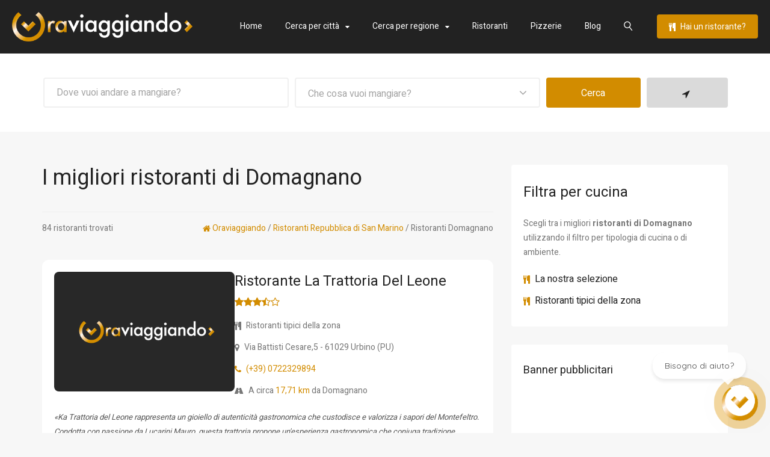

--- FILE ---
content_type: text/html; charset=UTF-8
request_url: https://www.oraviaggiando.it/ristoranti/domagnano/8110/3/
body_size: 15092
content:
<!DOCTYPE html>
<html lang="it">
<head>

<!-- Google tag (gtag.js) -->
<script async src="https://www.googletagmanager.com/gtag/js?id=G-ZF4GMR6WBE"></script>
<script>
  window.dataLayer = window.dataLayer || [];
  function gtag(){dataLayer.push(arguments);}
  gtag('js', new Date());

  gtag('config', 'G-ZF4GMR6WBE');
</script>

<title>Ristoranti Domagnano - Pagina 3 - Guida ai Migliori Ristoranti</title>
<meta charset="UTF-8">
<meta name="description" content="Continua a scoprire i migliori ristoranti a Domagnano. Pagina 3 della nostra guida completa ai ristoranti.">
<meta name="keywords" content="">
<meta name="author" content="Engenia S.r.l.">
<meta name="viewport" content="width=device-width, initial-scale=1.0">
<link rel="apple-touch-icon" sizes="57x57" href="https://www.oraviaggiando.it/assets/icons/apple-icon-57x57.png">
<link rel="apple-touch-icon" sizes="60x60" href="https://www.oraviaggiando.it/assets/icons/apple-icon-60x60.png">
<link rel="apple-touch-icon" sizes="72x72" href="https://www.oraviaggiando.it/assets/icons/apple-icon-72x72.png">
<link rel="apple-touch-icon" sizes="76x76" href="https://www.oraviaggiando.it/assets/icons/apple-icon-76x76.png">
<link rel="apple-touch-icon" sizes="114x114" href="https://www.oraviaggiando.it/assets/icons/apple-icon-114x114.png">
<link rel="apple-touch-icon" sizes="120x120" href="https://www.oraviaggiando.it/assets/icons/apple-icon-120x120.png">
<link rel="apple-touch-icon" sizes="144x144" href="https://www.oraviaggiando.it/assets/icons/apple-icon-144x144.png">
<link rel="apple-touch-icon" sizes="152x152" href="https://www.oraviaggiando.it/assets/icons/apple-icon-152x152.png">
<link rel="apple-touch-icon" sizes="180x180" href="https://www.oraviaggiando.it/assets/icons/apple-icon-180x180.png">
<link rel="icon" type="image/png" sizes="192x192"  href="https://www.oraviaggiando.it/assets/icons/android-icon-192x192.png">
<link rel="icon" type="image/png" sizes="32x32" href="https://www.oraviaggiando.it/assets/icons/favicon-32x32.png">
<link rel="icon" type="image/png" sizes="96x96" href="https://www.oraviaggiando.it/assets/icons/favicon-96x96.png">
<link rel="icon" type="image/png" sizes="16x16" href="https://www.oraviaggiando.it/assets/icons/favicon-16x16.png">
<link rel="manifest" href="https://www.oraviaggiando.it/assets/icons/manifest.json">
<meta name="msapplication-TileColor" content="#ffffff">
<meta name="msapplication-TileImage" content="https://www.oraviaggiando.it/assets/icons/ms-icon-144x144.png">
<meta name="theme-color" content="#ffffff">
<link href="//fonts.googleapis.com/css?family=Heebo:400,500,300,700,800,900" rel="stylesheet" type="text/css">
<link rel="stylesheet" href="https://www.oraviaggiando.it/plugins/owl-carousel/assets/owl.carousel.min.css">
<link rel="stylesheet" href="https://www.oraviaggiando.it/css/animate.css">
<link rel="stylesheet" href="https://www.oraviaggiando.it/plugins/arcticmodal/jquery.arcticmodal-0.3.css">
<link rel="stylesheet" href="https://www.oraviaggiando.it/css/screen.css">
<link rel="stylesheet" href="https://www.oraviaggiando.it/assets/css/oraviaggiando.css">
 	
<link rel="prev" href="https://www.oraviaggiando.it/ristoranti/domagnano/8110/2/" />  
<link rel="canonical" href="https://www.oraviaggiando.it/ristoranti/domagnano/8110/3/">								
	        	
<meta name="facebook-domain-verification" content="v5xfc082wuvx03lk85woz44xkjv5rn">
	
	<!-- Facebook Pixel Code -->
    <script>
      !function(f,b,e,v,n,t,s)
      {if(f.fbq)return;n=f.fbq=function(){n.callMethod?
      n.callMethod.apply(n,arguments):n.queue.push(arguments)};
      if(!f._fbq)f._fbq=n;n.push=n;n.loaded=!0;n.version='2.0';
      n.queue=[];t=b.createElement(e);t.async=!0;
      t.src=v;s=b.getElementsByTagName(e)[0];
      s.parentNode.insertBefore(t,s)}(window, document,'script',
      'https://connect.facebook.net/en_US/fbevents.js');
      fbq('init', '101776477327881');
      fbq('track', 'PageView');
	</script>
	<!-- End Facebook Pixel Code -->
			</head>
<body>
		<div class="kw-wide-layout-type">
									<div class="kw-hidden-element kw-hidden-how-it-works" data-animate-in="zoomInDown" data-animate-out="fadeOutUp" id="cerca-un-ristorante">
				<span class="lnr icon-cross kw-hidden-element-close" data-hidden-container="#cerca-un-ristorante"></span>
				<div class="container">
					<section class="kw-section kw-large">
						<h2 class="kw-section-title">Cerca un ristorante</h2>
						<h5 class="kw-section-subtitle">Effettua una ricerca su tutto il nostro database ristoranti.</h5>
						<div class="row">
							<div class="col-sm-12">
								<form class="kw-oneline-form" method="get" action="https://www.oraviaggiando.it/risultati-oraviaggiando.html">
									<ul>
										<li class="kw-oneline-row-action">
											<fieldset class="kw-oneline-fields">
												<div class="row">
													<div class="col-sm-12">
														<input type="text" placeholder="Cerca un ristorante per nome..." name="q" minlength="3">
													</div>		
												</div>
											</fieldset>
											<div class="kw-oneline-action">
												<button class="kw-btn-big kw-yellow" type="submit">Cerca</button>
											</div>
										</li>
									</ul>
								</form>
							</div>														
						</div>
					</section>
				</div>							
			</div>								<header id="header" class="kw-header kw-dark">			
							<div class="kw-hsection">
					<div class="kw-sm-table-row row">
						<div class="col-sm-2 col-md-3">
							<a href="https://www.oraviaggiando.it/" title="Home page Oraviaggiando">
								<img src="https://www.oraviaggiando.it/assets/images/logo-oraviaggiando.png" alt="Logo Oraviaggiando" class="logo-oraviaggiando">
							</a>
						</div>
						<div class="col-sm-10 col-md-9">
							<div class="kw-hcontent">
								<nav class="kw-nav-wrap">
									<ul class="kw-navigation">
										<li class="kw-current"><a href="https://www.oraviaggiando.it/" title="Guida ristoranti">Home</a></li>
										<li class="kw-has-children">
											<a href="https://www.oraviaggiando.it/citta/" title="Tutte le citt&agrave;">Cerca per citt&agrave;</a>
											<ul class="kw-sub-menu">
																								<li><a href="https://www.oraviaggiando.it/ristoranti/alberobello/6162/1/" title="Ristoranti Alberobello">Alberobello</a></li>
																								<li><a href="https://www.oraviaggiando.it/ristoranti/ancona/4228/1/" title="Ristoranti Ancona">Ancona</a></li>
																								<li><a href="https://www.oraviaggiando.it/ristoranti/arezzo/4584/1/" title="Ristoranti Arezzo">Arezzo</a></li>
																								<li><a href="https://www.oraviaggiando.it/ristoranti/arona/405/1/" title="Ristoranti Arona">Arona</a></li>
																								<li><a href="https://www.oraviaggiando.it/ristoranti/bari/6165/1/" title="Ristoranti Bari">Bari</a></li>
																								<li><a href="https://www.oraviaggiando.it/ristoranti/bisceglie/6168/1/" title="Ristoranti Bisceglie">Bisceglie</a></li>
																								<li><a href="https://www.oraviaggiando.it/ristoranti/bologna/4031/1/" title="Ristoranti Bologna">Bologna</a></li>
																								<li><a href="https://www.oraviaggiando.it/ristoranti/caserta/5178/1/" title="Ristoranti Caserta">Caserta</a></li>
																								<li><a href="https://www.oraviaggiando.it/ristoranti/cattolica/7821/1/" title="Ristoranti Cattolica">Cattolica</a></li>
																								<li><a href="https://www.oraviaggiando.it/ristoranti/cervia/4118/1/" title="Ristoranti Cervia">Cervia</a></li>
																								<li><a href="https://www.oraviaggiando.it/ristoranti/cesena/4134/1/" title="Ristoranti Cesena">Cesena</a></li>
																								<li><a href="https://www.oraviaggiando.it/ristoranti/cesenatico/4135/1/" title="Ristoranti Cesenatico">Cesenatico</a></li>
																								<li><a href="https://www.oraviaggiando.it/ristoranti/fano/4172/1/" title="Ristoranti Fano">Fano</a></li>
																								<li><a href="https://www.oraviaggiando.it/ristoranti/firenze/4494/1/" title="Ristoranti Firenze">Firenze</a></li>
																								<li><a href="https://www.oraviaggiando.it/ristoranti/forli/4138/1/" title="Ristoranti Forli">Forli</a></li>
																								<li><a href="https://www.oraviaggiando.it/ristoranti/lecce/6292/1/" title="Ristoranti Lecce">Lecce</a></li>
																								<li><a href="https://www.oraviaggiando.it/ristoranti/locorotondo/6184/1/" title="Ristoranti Locorotondo">Locorotondo</a></li>
																								<li><a href="https://www.oraviaggiando.it/ristoranti/loreto/4248/1/" title="Ristoranti Loreto">Loreto</a></li>
																								<li><a href="https://www.oraviaggiando.it/ristoranti/martina-franca/6220/1/" title="Ristoranti Martina Franca">Martina Franca</a></li>
																								<li><a href="https://www.oraviaggiando.it/ristoranti/matera/6467/1/" title="Ristoranti Matera">Matera</a></li>
																								<li><a href="https://www.oraviaggiando.it/ristoranti/milano/1844/1/" title="Ristoranti Milano">Milano</a></li>
																								<li><a href="https://www.oraviaggiando.it/ristoranti/minervino-murge/6185/1/" title="Ristoranti Minervino Murge">Minervino Murge</a></li>
																								<li><a href="https://www.oraviaggiando.it/ristoranti/modena/4001/1/" title="Ristoranti Modena">Modena</a></li>
																								<li><a href="https://www.oraviaggiando.it/ristoranti/monopoli/6189/1/" title="Ristoranti Monopoli">Monopoli</a></li>
																								<li><a href="https://www.oraviaggiando.it/ristoranti/napoli/5388/1/" title="Ristoranti Napoli">Napoli</a></li>
																								<li><a href="https://www.oraviaggiando.it/ristoranti/ostuni/6248/1/" title="Ristoranti Ostuni">Ostuni</a></li>
																								<li><a href="https://www.oraviaggiando.it/ristoranti/padova/3575/1/" title="Ristoranti Padova">Padova</a></li>
																								<li><a href="https://www.oraviaggiando.it/ristoranti/pesaro/4203/1/" title="Ristoranti Pesaro">Pesaro</a></li>
																								<li><a href="https://www.oraviaggiando.it/ristoranti/polignano-a-mare/6194/1/" title="Ristoranti Polignano a Mare">Polignano a Mare</a></li>
																								<li><a href="https://www.oraviaggiando.it/ristoranti/porto-recanati/4317/1/" title="Ristoranti Porto Recanati">Porto Recanati</a></li>
																								<li><a href="https://www.oraviaggiando.it/ristoranti/ravenna/4125/1/" title="Ristoranti Ravenna">Ravenna</a></li>
																								<li><a href="https://www.oraviaggiando.it/ristoranti/recanati/4319/1/" title="Ristoranti Recanati">Recanati</a></li>
																								<li><a href="https://www.oraviaggiando.it/ristoranti/riccione/7832/1/" title="Ristoranti Riccione">Riccione</a></li>
																								<li><a href="https://www.oraviaggiando.it/ristoranti/rimini/7833/1/" title="Ristoranti Rimini">Rimini</a></li>
																								<li><a href="https://www.oraviaggiando.it/ristoranti/roma/5007/1/" title="Ristoranti Roma">Roma</a></li>
																								<li><a href="https://www.oraviaggiando.it/ristoranti/san-giovanni-rotondo/6142/1/" title="Ristoranti San Giovanni Rotondo">San Giovanni Rotondo</a></li>
																								<li><a href="https://www.oraviaggiando.it/ristoranti/san-marino/8120/1/" title="Ristoranti San Marino">San Marino</a></li>
																								<li><a href="https://www.oraviaggiando.it/ristoranti/senigallia/4271/1/" title="Ristoranti Senigallia">Senigallia</a></li>
																								<li><a href="https://www.oraviaggiando.it/ristoranti/torino/272/1/" title="Ristoranti Torino">Torino</a></li>
																								<li><a href="https://www.oraviaggiando.it/ristoranti/trani/6204/1/" title="Ristoranti Trani">Trani</a></li>
																								<li><a href="https://www.oraviaggiando.it/ristoranti/urbino/4226/1/" title="Ristoranti Urbino">Urbino</a></li>
																								<li><a href="https://www.oraviaggiando.it/ristoranti/varese/1490/1/" title="Ristoranti Varese">Varese</a></li>
																								<li><a href="https://www.oraviaggiando.it/ristoranti/venezia/3515/1/" title="Ristoranti Venezia">Venezia</a></li>
																								<li><a href="https://www.oraviaggiando.it/ristoranti/verona/3180/1/" title="Ristoranti Verona">Verona</a></li>
																								<li><a href="https://www.oraviaggiando.it/ristoranti/vieste/6156/1/" title="Ristoranti Vieste">Vieste</a></li>
																							</ul>
										</li>
										<li class="kw-has-children">
											<a style="cursor:pointer;">Cerca per regione</a>
											<ul class="kw-sub-menu">
																								<li><a href="https://www.oraviaggiando.it/ristoranti/abruzzo/r13/1/" title="Ristoranti Abruzzo">Abruzzo</a></li>
																								<li><a href="https://www.oraviaggiando.it/ristoranti/basilicata/r17/1/" title="Ristoranti Basilicata">Basilicata</a></li>
																								<li><a href="https://www.oraviaggiando.it/ristoranti/calabria/r18/1/" title="Ristoranti Calabria">Calabria</a></li>
																								<li><a href="https://www.oraviaggiando.it/ristoranti/campania/r15/1/" title="Ristoranti Campania">Campania</a></li>
																								<li><a href="https://www.oraviaggiando.it/ristoranti/emilia-romagna/r8/1/" title="Ristoranti Emilia-Romagna">Emilia-Romagna</a></li>
																								<li><a href="https://www.oraviaggiando.it/ristoranti/friuli-venezia-giulia/r6/1/" title="Ristoranti Friuli-Venezia Giulia">Friuli-Venezia Giulia</a></li>
																								<li><a href="https://www.oraviaggiando.it/ristoranti/lazio/r12/1/" title="Ristoranti Lazio">Lazio</a></li>
																								<li><a href="https://www.oraviaggiando.it/ristoranti/liguria/r7/1/" title="Ristoranti Liguria">Liguria</a></li>
																								<li><a href="https://www.oraviaggiando.it/ristoranti/lombardia/r3/1/" title="Ristoranti Lombardia">Lombardia</a></li>
																								<li><a href="https://www.oraviaggiando.it/ristoranti/marche/r11/1/" title="Ristoranti Marche">Marche</a></li>
																								<li><a href="https://www.oraviaggiando.it/ristoranti/molise/r14/1/" title="Ristoranti Molise">Molise</a></li>
																								<li><a href="https://www.oraviaggiando.it/ristoranti/piemonte/r1/1/" title="Ristoranti Piemonte">Piemonte</a></li>
																								<li><a href="https://www.oraviaggiando.it/ristoranti/puglia/r16/1/" title="Ristoranti Puglia">Puglia</a></li>
																								<li><a href="https://www.oraviaggiando.it/ristoranti/repubblica-di-san-marino/r21/1/" title="Ristoranti Repubblica di San Marino">Repubblica di San Marino</a></li>
																								<li><a href="https://www.oraviaggiando.it/ristoranti/sardegna/r20/1/" title="Ristoranti Sardegna">Sardegna</a></li>
																								<li><a href="https://www.oraviaggiando.it/ristoranti/sicilia/r19/1/" title="Ristoranti Sicilia">Sicilia</a></li>
																								<li><a href="https://www.oraviaggiando.it/ristoranti/toscana/r9/1/" title="Ristoranti Toscana">Toscana</a></li>
																								<li><a href="https://www.oraviaggiando.it/ristoranti/trentino-alto-adige/r4/1/" title="Ristoranti Trentino-Alto Adige">Trentino-Alto Adige</a></li>
																								<li><a href="https://www.oraviaggiando.it/ristoranti/umbria/r10/1/" title="Ristoranti Umbria">Umbria</a></li>
																								<li><a href="https://www.oraviaggiando.it/ristoranti/valle-d-aosta/r2/1/" title="Ristoranti Valle d Aosta">Valle d Aosta</a></li>
																								<li><a href="https://www.oraviaggiando.it/ristoranti/veneto/r5/1/" title="Ristoranti Veneto">Veneto</a></li>
																							</ul>
										</li>
										<li><a href="https://www.oraviaggiando.it/ristoranti/" title="Ristoranti vicino a te">Ristoranti</a></li>
										<li><a href="https://www.oraviaggiando.it/pizzerie/" title="Pizzerie vicino a te">Pizzerie</a></li>
										<li><a href="https://www.oraviaggiando.it/blog/" title="Blog Oraviaggiando">Blog</a></li>		
										<li><a href="#" data-hidden-container="#cerca-un-ristorante" title="Cerca un ristorante"><span class="lnr icon-magnifier" style="font-weight:900;"></span></a></li>								
									</ul>
								</nav>
								<a href="https://www.oraviaggiando.it/inserimento-ristorante-pubblicita-e-marketing-ristoranti/" title="Inserisci il tuo ristorante e crea la tua campagna marketing" class="hidebtmob kw-btn-medium kw-yellow-type-2 hidebtmob"><i class="fa fa-cutlery spazio-icona"></i> Hai un ristorante?</a>
							</div>
						</div>
					</div>
				</div>
			</header> 		<div class="nascondi">
			<div class="kw-page-header kw-light kw-type-8">
				<div class="kw-page-header-content">
					<div class="container">						
							<ul>
								<li class="kw-oneline-row-action">
									<form class="kw-oneline-form" method="get" action="https://www.oraviaggiando.it/risultati-oraviaggiando-2.html">
									<fieldset class="kw-oneline-fields">
										<div class="row">
											<div class="col-md-5 col-sm-6">
												<input type="text" placeholder="Dove vuoi andare a mangiare?" name="q" id="citta" minlength="3" />
											</div>
											<div class="col-md-5 col-sm-6">
												<div class="kw-custom-select">
													<select name="c">
														<option value="">Che cosa vuoi mangiare?</option>
																												<option value="38">Agriturismi e Masserie</option>							
																												<option value="32">Cucina creativa Gourmet</option>							
																												<option value="17">Enoteche e Bistrot</option>							
																												<option value="18">La nostra selezione</option>							
																												<option value="27">Osterie e Trattorie</option>							
																												<option value="6">Pizzerie</option>							
																												<option value="4">Ristoranti carne</option>							
																												<option value="5">Ristoranti pesce</option>							
																												<option value="16">Ristoranti tipici della zona</option>							
																												<option value="1012">Ristoranti Vegetariani e Vegani</option>							
																												<option value="1010">Sushi e Fusion</option>							
																											</select>
												</div>
											</div>
											<div class="col-md-2 col-sm-6">
												<button class="kw-btn-big kw-yellow w-cento" type="submit">Cerca</button>
											</div>
										</div>
									</fieldset>
									</form>
									<div class="kw-oneline-action">
										<form class="kw-oneline-form" action="https://www.oraviaggiando.it/ristoranti/domagnano/8110/3/" method="post">
											<input type="hidden" name="geoloc" value="on" />
											<button class="kw-btn-big kw-gray" type="submit"><i class="fa fa-location-arrow spazio-icona"></i></button>
										</form>										
									</div>								
								</li>
							</ul>
					</div>
				</div>
			</div>
		</div>			<div class="kw-page-content">
				<div class="container">
					<div class="kw-section kw-has-sidebar kw-large">
						<div class="row">
							<main class="col-sm-8">
								<header class="kw-listings-controls">
									<div class="kw-sm-table-row kw-xs-small-offset">
										<div class="col-sm-12">
											<h1>I migliori ristoranti di Domagnano</h1>		
														
										</div>
									</div>
									<hr />
									<div class="kw-md-table-row kw-xs-small-offset">
										<div class="col-md-4">
											84 ristoranti trovati
										</div>
										<div class="col-md-8 kw-right-edge">
											<a href="https://www.oraviaggiando.it/" title="Guida ristoranti"><span class="fa fa-home"></span> Oraviaggiando</a> / <a href="https://www.oraviaggiando.it/ristoranti/repubblica-di-san-marino/r21/1/" title="Migliori ristoranti Repubblica di San Marino">Ristoranti Repubblica di San Marino</a> / Ristoranti Domagnano			
										</div>
									</div>
								</header>
								<div class="kw-listings kw-type-list" id="kw-listings-container" data-max-items="12">
									  
									<div class="kw-listing-item-wrap" itemscope itemtype="http://schema.org/Restaurant">
									    <div class="kw-listing-card">									
											<article class="kw-listing-item kw-listing-item-row">
												<div class="kw-listing-item-media">
													<a href="https://www.oraviaggiando.it/ristorante-la-trattoria-del-leone-urbino/21420/recensione/" title="Ristorante La Trattoria Del Leone" class="kw-listing-item-thumbnail">
														<img src="https://www.oraviaggiando.it/assets/images/default-400x265.png" alt="Ristorante La Trattoria Del Leone" />
													</a>
																									
												</div>
												<div class="kw-listing-item-info div-250">
													<header class="kw-listing-item-header">
														<h3 class="kw-listing-item-title" itemprop="name" style="margin-bottom:5px;"><a href="https://www.oraviaggiando.it/ristorante-la-trattoria-del-leone-urbino/21420/recensione/" title="Visita il sito web del Ristorante La Trattoria Del Leone" itemprop="sameAs">Ristorante La Trattoria Del Leone</a></h3>																							
														<div class="kw-xs-table-row kw-xs-small-offset">
															<div class="col-xs-6">
																																<div itemprop="aggregateRating" itemscope itemtype="http://schema.org/AggregateRating">
																	<meta itemprop="worstRating" content="1" />
																	<meta itemprop="bestRating" content="5" />
																	<meta itemprop="ratingValue" content="3.50" />						
																	<meta itemprop="ratingCount" content="2" />											
																	<div data-rating="3.50"></div>
																</div>															
																<div class="kw-listing-item-rating kw-rating" data-rating="3.50"></div>
																															</div>
														</div>
													</header>
													<p itemprop="servesCuisine"><i class="fa fa-cutlery spazio-icona"></i> Ristoranti tipici della zona </p>												
													<p itemprop="address" itemscope itemtype="http://schema.org/PostalAddress"><i class="fa fa-map-marker spazio-icona"></i> <span itemprop="streetAddress"><a href="https://maps.google.it/maps?saddr=&amp;daddr=Ristorante+La+Trattoria+Del+Leone+Via+Battisti+Cesare5+61029+Urbino" rel="nofollow" title="Ottieni indicazioni per Ristorante La Trattoria Del Leone" target="_blank" style="color:#777;">Via Battisti Cesare,5</span> - 61029 <span itemprop="addressLocality">Urbino</span> (<span itemprop="addressRegion">PU</span>)</a></p>
													<p itemprop="telephone"><i class="fa fa-phone spazio-icona" style="color:#d28c00;"></i> <a href="tel:0722329894" title="Telefono Ristorante La Trattoria Del Leone" style="color:#d28c00;">(+39) 0722329894</a></p>																																					
											        <meta itemprop="acceptsReservations" content="YES" />
									                <meta itemprop="image" content="https://www.oraviaggiando.it/assets/images/default-400x265.png" />
									                <meta itemprop="priceRange" content="&euro;&euro;" />                																																
																										  
												    <p><i class="fa fa-road spazio-icona"></i> A circa <span class="arancio">17,71 km</span> da Domagnano</p>             
												    			
												</div>
											</article>
									        									            <div class="kw-listing-card-excerpt" style="">
									                <i>&laquo;Ka Trattoria del Leone rappresenta un gioiello di autenticit&agrave; gastronomica che custodisce e valorizza i sapori del Montefeltro. Condotta con passione da Lucarini Mauro, questa trattoria propone un'esperienza gastronomica che coniuga tradizione contadina, ingredienti locali e stagionalit&agrave;. &raquo;</i>
									            </div>
									        	
									        <div style="text-align:right;"><a href="https://www.oraviaggiando.it/ristorante-la-trattoria-del-leone-urbino/21420/recensione/" class="kw-btn-small kw-theme-color" title="Scheda con recensione foto" style="background-color:#d28c00;border-radius: 12px 0 12px 0;">Scheda con recensione e foto <i class="fa fa-arrow-right" style="margin-left:10px;"></i></a></div>										
										</div>
									</div>            	
									  
									<div class="kw-listing-item-wrap" itemscope itemtype="http://schema.org/Restaurant">
									    <div class="kw-listing-card">									
											<article class="kw-listing-item kw-listing-item-row">
												<div class="kw-listing-item-media">
													<a href="https://www.oraviaggiando.it/ristorante-le-vele-misano-adriatico/9877409/recensione/" title="Ristorante Le Vele" class="kw-listing-item-thumbnail">
														<img src="https://admin.oraviaggiando.it/img-ristoranti/zoom_ristorante-le-vele-9877409.jpg" alt="Ristorante Le Vele" />
													</a>
																									
												</div>
												<div class="kw-listing-item-info div-250">
													<header class="kw-listing-item-header">
														<h3 class="kw-listing-item-title" itemprop="name" style="margin-bottom:5px;"><a href="https://www.oraviaggiando.it/ristorante-le-vele-misano-adriatico/9877409/recensione/" title="Visita il sito web del Ristorante Le Vele" itemprop="sameAs">Ristorante Le Vele</a></h3>																							
														<div class="kw-xs-table-row kw-xs-small-offset">
															<div class="col-xs-6">
																																<div class="kw-listing-item-rating kw-rating" data-rating="0.00"></div>															
																															</div>
														</div>
													</header>
													<p itemprop="servesCuisine"><i class="fa fa-cutlery spazio-icona"></i> Ristoranti pesce </p>												
													<p itemprop="address" itemscope itemtype="http://schema.org/PostalAddress"><i class="fa fa-map-marker spazio-icona"></i> <span itemprop="streetAddress"><a href="https://maps.google.it/maps?saddr=&amp;daddr=Ristorante+Le+Vele+Via+Litoranea+Sud+70+47843+Misano+Adriatico" rel="nofollow" title="Ottieni indicazioni per Ristorante Le Vele" target="_blank" style="color:#777;">Via Litoranea Sud, 70</span> - 47843 <span itemprop="addressLocality">Misano Adriatico</span> (<span itemprop="addressRegion">RN</span>)</a></p>
													<p itemprop="telephone"><i class="fa fa-phone spazio-icona" style="color:#d28c00;"></i> <a href="tel:0541611399" title="Telefono Ristorante Le Vele" style="color:#d28c00;">(+39) 0541 611399</a></p>																																					
											        <meta itemprop="acceptsReservations" content="YES" />
									                <meta itemprop="image" content="https://admin.oraviaggiando.it/img-ristoranti/zoom_ristorante-le-vele-9877409.jpg" />
									                <meta itemprop="priceRange" content="&euro;&euro;" />                																																
																										  
												    <p><i class="fa fa-road spazio-icona"></i> A circa <span class="arancio">12,10 km</span> da Domagnano</p>             
												    			
												</div>
											</article>
									        	
									        <div style="text-align:right;"><a href="https://www.oraviaggiando.it/ristorante-le-vele-misano-adriatico/9877409/recensione/" class="kw-btn-small kw-theme-color" title="Scheda con recensione foto" style="background-color:#d28c00;border-radius: 12px 0 12px 0;">Scheda con recensione e foto <i class="fa fa-arrow-right" style="margin-left:10px;"></i></a></div>										
										</div>
									</div>            	
									  
									<div class="kw-listing-item-wrap" itemscope itemtype="http://schema.org/Restaurant">
									    <div class="kw-listing-card">									
											<article class="kw-listing-item kw-listing-item-row">
												<div class="kw-listing-item-media">
													<a href="https://www.oraviaggiando.it/ristorante-le-vele-bellaria-igea-marina/39069/recensione/" title="Ristorante Le Vele" class="kw-listing-item-thumbnail">
														<img src="https://admin.oraviaggiando.it/img-ristoranti/zoom_b-1247119423-fp-ristorante_LeVele_Bellaria_esterno.jpg" alt="Ristorante Le Vele" />
													</a>
																									
												</div>
												<div class="kw-listing-item-info div-250">
													<header class="kw-listing-item-header">
														<h3 class="kw-listing-item-title" itemprop="name" style="margin-bottom:5px;"><a href="https://www.oraviaggiando.it/ristorante-le-vele-bellaria-igea-marina/39069/recensione/" title="Visita il sito web del Ristorante Le Vele" itemprop="sameAs">Ristorante Le Vele</a></h3>																							
														<div class="kw-xs-table-row kw-xs-small-offset">
															<div class="col-xs-6">
																																<div itemprop="aggregateRating" itemscope itemtype="http://schema.org/AggregateRating">
																	<meta itemprop="worstRating" content="1" />
																	<meta itemprop="bestRating" content="5" />
																	<meta itemprop="ratingValue" content="4.00" />						
																	<meta itemprop="ratingCount" content="6" />											
																	<div data-rating="4.00"></div>
																</div>															
																<div class="kw-listing-item-rating kw-rating" data-rating="4.00"></div>
																															</div>
														</div>
													</header>
													<p itemprop="servesCuisine"><i class="fa fa-cutlery spazio-icona"></i> Ristoranti pesce </p>												
													<p itemprop="address" itemscope itemtype="http://schema.org/PostalAddress"><i class="fa fa-map-marker spazio-icona"></i> <span itemprop="streetAddress"><a href="https://maps.google.it/maps?saddr=&amp;daddr=Ristorante+Le+Vele+Via+Ravenna+151+47814+Bellaria+Igea+Marina" rel="nofollow" title="Ottieni indicazioni per Ristorante Le Vele" target="_blank" style="color:#777;">Via Ravenna, 151</span> - 47814 <span itemprop="addressLocality">Bellaria Igea Marina</span> (<span itemprop="addressRegion">RN</span>)</a></p>
													<p itemprop="telephone"><i class="fa fa-phone spazio-icona" style="color:#d28c00;"></i> <a href="tel:0541345808" title="Telefono Ristorante Le Vele" style="color:#d28c00;">(+39) 0541345808</a></p>																																					
											        <meta itemprop="acceptsReservations" content="YES" />
									                <meta itemprop="image" content="https://admin.oraviaggiando.it/img-ristoranti/zoom_b-1247119423-fp-ristorante_LeVele_Bellaria_esterno.jpg" />
									                <meta itemprop="priceRange" content="&euro;&euro;" />                																																
																										  
												    <p><i class="fa fa-road spazio-icona"></i> A circa <span class="arancio">11,40 km</span> da Domagnano</p>             
												    			
												</div>
											</article>
									        	
									        <div style="text-align:right;"><a href="https://www.oraviaggiando.it/ristorante-le-vele-bellaria-igea-marina/39069/recensione/" class="kw-btn-small kw-theme-color" title="Scheda con recensione foto" style="background-color:#d28c00;border-radius: 12px 0 12px 0;">Scheda con recensione e foto <i class="fa fa-arrow-right" style="margin-left:10px;"></i></a></div>										
										</div>
									</div>            	
									  
									<div class="kw-listing-item-wrap" itemscope itemtype="http://schema.org/Restaurant">
									    <div class="kw-listing-card">									
											<article class="kw-listing-item kw-listing-item-row">
												<div class="kw-listing-item-media">
													<a href="https://www.oraviaggiando.it/ristorante-nido-del-falco-san-marino/38886/recensione/" title="Ristorante Nido Del Falco" class="kw-listing-item-thumbnail">
														<img src="https://www.oraviaggiando.it/assets/images/default-400x265.png" alt="Ristorante Nido Del Falco" />
													</a>
																									
												</div>
												<div class="kw-listing-item-info div-250">
													<header class="kw-listing-item-header">
														<h3 class="kw-listing-item-title" itemprop="name" style="margin-bottom:5px;"><a href="https://www.oraviaggiando.it/ristorante-nido-del-falco-san-marino/38886/recensione/" title="Visita il sito web del Ristorante Nido Del Falco" itemprop="sameAs">Ristorante Nido Del Falco</a></h3>																							
														<div class="kw-xs-table-row kw-xs-small-offset">
															<div class="col-xs-6">
																																<div class="kw-listing-item-rating kw-rating" data-rating="0.00"></div>															
																															</div>
														</div>
													</header>
													<p itemprop="servesCuisine"><i class="fa fa-cutlery spazio-icona"></i> Ristoranti tipici della zona </p>												
													<p itemprop="address" itemscope itemtype="http://schema.org/PostalAddress"><i class="fa fa-map-marker spazio-icona"></i> <span itemprop="streetAddress"><a href="https://maps.google.it/maps?saddr=&amp;daddr=Ristorante+Nido+Del+Falco+Contrada+Dei+Fossi7+47890+San+Marino" rel="nofollow" title="Ottieni indicazioni per Ristorante Nido Del Falco" target="_blank" style="color:#777;">Contrada Dei Fossi,7</span> - 47890 <span itemprop="addressLocality">San Marino</span> (<span itemprop="addressRegion">RSM</span>)</a></p>
													<p itemprop="telephone"><i class="fa fa-phone spazio-icona" style="color:#d28c00;"></i> <a href="tel:0549990648" title="Telefono Ristorante Nido Del Falco" style="color:#d28c00;">(+39) 0549990648</a></p>																																					
											        <meta itemprop="acceptsReservations" content="YES" />
									                <meta itemprop="image" content="https://www.oraviaggiando.it/assets/images/default-400x265.png" />
									                <meta itemprop="priceRange" content="&euro;&euro;" />                																																
																										  
												    <p><i class="fa fa-road spazio-icona"></i> A circa <span class="arancio">1,57 km</span> da Domagnano</p>             
												    			
												</div>
											</article>
									        	
									        <div style="text-align:right;"><a href="https://www.oraviaggiando.it/ristorante-nido-del-falco-san-marino/38886/recensione/" class="kw-btn-small kw-theme-color" title="Scheda con recensione foto" style="background-color:#d28c00;border-radius: 12px 0 12px 0;">Scheda con recensione e foto <i class="fa fa-arrow-right" style="margin-left:10px;"></i></a></div>										
										</div>
									</div>            	
									  
									<div class="kw-listing-item-wrap" itemscope itemtype="http://schema.org/Restaurant">
									    <div class="kw-listing-card">									
											<article class="kw-listing-item kw-listing-item-row">
												<div class="kw-listing-item-media">
													<a href="https://www.oraviaggiando.it/ristorante-osteria-il-quartino-rimini/6935/recensione/" title="Ristorante Osteria Il Quartino" class="kw-listing-item-thumbnail">
														<img src="https://www.oraviaggiando.it/assets/images/default-400x265.png" alt="Ristorante Osteria Il Quartino" />
													</a>
																									
												</div>
												<div class="kw-listing-item-info div-250">
													<header class="kw-listing-item-header">
														<h3 class="kw-listing-item-title" itemprop="name" style="margin-bottom:5px;"><a href="https://www.oraviaggiando.it/ristorante-osteria-il-quartino-rimini/6935/recensione/" title="Visita il sito web del Ristorante Osteria Il Quartino" itemprop="sameAs">Ristorante Osteria Il Quartino</a></h3>																							
														<div class="kw-xs-table-row kw-xs-small-offset">
															<div class="col-xs-6">
																																<div class="kw-listing-item-rating kw-rating" data-rating="0.00"></div>															
																															</div>
														</div>
													</header>
													<p itemprop="servesCuisine"><i class="fa fa-cutlery spazio-icona"></i> Ristoranti tipici della zona </p>												
													<p itemprop="address" itemscope itemtype="http://schema.org/PostalAddress"><i class="fa fa-map-marker spazio-icona"></i> <span itemprop="streetAddress"><a href="https://maps.google.it/maps?saddr=&amp;daddr=Ristorante+Osteria+Il+Quartino+Via+Coriano161+47900+Rimini" rel="nofollow" title="Ottieni indicazioni per Ristorante Osteria Il Quartino" target="_blank" style="color:#777;">Via Coriano,161</span> - 47900 <span itemprop="addressLocality">Rimini</span> (<span itemprop="addressRegion">RN</span>)</a></p>
													<p itemprop="telephone"><i class="fa fa-phone spazio-icona" style="color:#d28c00;"></i> <a href="tel:0541731215" title="Telefono Ristorante Osteria Il Quartino" style="color:#d28c00;">(+39) 0541731215</a></p>																																					
											        <meta itemprop="acceptsReservations" content="YES" />
									                <meta itemprop="image" content="https://www.oraviaggiando.it/assets/images/default-400x265.png" />
									                <meta itemprop="priceRange" content="&euro;&euro;" />                																																
																										  
												    <p><i class="fa fa-road spazio-icona"></i> A circa <span class="arancio">7,52 km</span> da Domagnano</p>             
												    			
												</div>
											</article>
									        	
									        <div style="text-align:right;"><a href="https://www.oraviaggiando.it/ristorante-osteria-il-quartino-rimini/6935/recensione/" class="kw-btn-small kw-theme-color" title="Scheda con recensione foto" style="background-color:#d28c00;border-radius: 12px 0 12px 0;">Scheda con recensione e foto <i class="fa fa-arrow-right" style="margin-left:10px;"></i></a></div>										
										</div>
									</div>            	
									  
									<div class="kw-listing-item-wrap" itemscope itemtype="http://schema.org/Restaurant">
									    <div class="kw-listing-card">									
											<article class="kw-listing-item kw-listing-item-row">
												<div class="kw-listing-item-media">
													<a href="https://www.oraviaggiando.it/ristorante-pane-e-tulipani--san-marino/38888/recensione/" title="Ristorante Pane E Tulipani " class="kw-listing-item-thumbnail">
														<img src="https://www.oraviaggiando.it/assets/images/default-400x265.png" alt="Ristorante Pane E Tulipani " />
													</a>
																									
												</div>
												<div class="kw-listing-item-info div-250">
													<header class="kw-listing-item-header">
														<h3 class="kw-listing-item-title" itemprop="name" style="margin-bottom:5px;"><a href="https://www.oraviaggiando.it/ristorante-pane-e-tulipani--san-marino/38888/recensione/" title="Visita il sito web del Ristorante Pane E Tulipani " itemprop="sameAs">Ristorante Pane E Tulipani </a></h3>																							
														<div class="kw-xs-table-row kw-xs-small-offset">
															<div class="col-xs-6">
																																<div class="kw-listing-item-rating kw-rating" data-rating="0.00"></div>															
																															</div>
														</div>
													</header>
													<p itemprop="servesCuisine"><i class="fa fa-cutlery spazio-icona"></i> Ristoranti tipici della zona </p>												
													<p itemprop="address" itemscope itemtype="http://schema.org/PostalAddress"><i class="fa fa-map-marker spazio-icona"></i> <span itemprop="streetAddress"><a href="https://maps.google.it/maps?saddr=&amp;daddr=Ristorante+Pane+E+Tulipani++Via+Brandolina69+47890+San+Marino" rel="nofollow" title="Ottieni indicazioni per Ristorante Pane E Tulipani " target="_blank" style="color:#777;">Via Brandolina,69</span> - 47890 <span itemprop="addressLocality">San Marino</span> (<span itemprop="addressRegion">RSM</span>)</a></p>
													<p itemprop="telephone"><i class="fa fa-phone spazio-icona" style="color:#d28c00;"></i> <a href="tel:0549902769" title="Telefono Ristorante Pane E Tulipani " style="color:#d28c00;">(+39) 0549902769</a></p>																																					
											        <meta itemprop="acceptsReservations" content="YES" />
									                <meta itemprop="image" content="https://www.oraviaggiando.it/assets/images/default-400x265.png" />
									                <meta itemprop="priceRange" content="&euro;&euro;" />                																																
																										  
												    <p><i class="fa fa-road spazio-icona"></i> A circa <span class="arancio">1,57 km</span> da Domagnano</p>             
												    			
												</div>
											</article>
									        	
									        <div style="text-align:right;"><a href="https://www.oraviaggiando.it/ristorante-pane-e-tulipani--san-marino/38888/recensione/" class="kw-btn-small kw-theme-color" title="Scheda con recensione foto" style="background-color:#d28c00;border-radius: 12px 0 12px 0;">Scheda con recensione e foto <i class="fa fa-arrow-right" style="margin-left:10px;"></i></a></div>										
										</div>
									</div>            	
									  
									<div class="kw-listing-item-wrap" itemscope itemtype="http://schema.org/Restaurant">
									    <div class="kw-listing-card">									
											<article class="kw-listing-item kw-listing-item-row">
												<div class="kw-listing-item-media">
													<a href="https://www.oraviaggiando.it/ristorante-pizzeria-al-cantuccio-urbino/21552/recensione/" title="Ristorante Pizzeria Al Cantuccio" class="kw-listing-item-thumbnail">
														<img src="https://www.oraviaggiando.it/assets/images/default-400x265.png" alt="Ristorante Pizzeria Al Cantuccio" />
													</a>
																									
												</div>
												<div class="kw-listing-item-info div-250">
													<header class="kw-listing-item-header">
														<h3 class="kw-listing-item-title" itemprop="name" style="margin-bottom:5px;"><a href="https://www.oraviaggiando.it/ristorante-pizzeria-al-cantuccio-urbino/21552/recensione/" title="Visita il sito web del Ristorante Pizzeria Al Cantuccio" itemprop="sameAs">Ristorante Pizzeria Al Cantuccio</a></h3>																							
														<div class="kw-xs-table-row kw-xs-small-offset">
															<div class="col-xs-6">
																																<div class="kw-listing-item-rating kw-rating" data-rating="0.00"></div>															
																															</div>
														</div>
													</header>
													<p itemprop="servesCuisine"><i class="fa fa-cutlery spazio-icona"></i> Pizzerie </p>												
													<p itemprop="address" itemscope itemtype="http://schema.org/PostalAddress"><i class="fa fa-map-marker spazio-icona"></i> <span itemprop="streetAddress"><a href="https://maps.google.it/maps?saddr=&amp;daddr=Ristorante+Pizzeria+Al+Cantuccio+Via+Budassi+F.62+61029+Urbino" rel="nofollow" title="Ottieni indicazioni per Ristorante Pizzeria Al Cantuccio" target="_blank" style="color:#777;">Via Budassi F.,62</span> - 61029 <span itemprop="addressLocality">Urbino</span> (<span itemprop="addressRegion">PU</span>)</a></p>
													<p itemprop="telephone"><i class="fa fa-phone spazio-icona" style="color:#d28c00;"></i> <a href="tel:07222521" title="Telefono Ristorante Pizzeria Al Cantuccio" style="color:#d28c00;">(+39) 07222521</a></p>																																					
											        <meta itemprop="acceptsReservations" content="YES" />
									                <meta itemprop="image" content="https://www.oraviaggiando.it/assets/images/default-400x265.png" />
									                <meta itemprop="priceRange" content="&euro;&euro;" />                																																
																										  
												    <p><i class="fa fa-road spazio-icona"></i> A circa <span class="arancio">17,82 km</span> da Domagnano</p>             
												    			
												</div>
											</article>
									        	
									        <div style="text-align:right;"><a href="https://www.oraviaggiando.it/ristorante-pizzeria-al-cantuccio-urbino/21552/recensione/" class="kw-btn-small kw-theme-color" title="Scheda con recensione foto" style="background-color:#d28c00;border-radius: 12px 0 12px 0;">Scheda con recensione e foto <i class="fa fa-arrow-right" style="margin-left:10px;"></i></a></div>										
										</div>
									</div>            	
									  
									<div class="kw-listing-item-wrap" itemscope itemtype="http://schema.org/Restaurant">
									    <div class="kw-listing-card">									
											<article class="kw-listing-item kw-listing-item-row">
												<div class="kw-listing-item-media">
													<a href="https://www.oraviaggiando.it/ristorante-pizzeria-la-siesta-riccione/7121/recensione/" title="Ristorante Pizzeria La Siesta" class="kw-listing-item-thumbnail">
														<img src="https://www.oraviaggiando.it/assets/images/default-400x265.png" alt="Ristorante Pizzeria La Siesta" />
													</a>
																									
												</div>
												<div class="kw-listing-item-info div-250">
													<header class="kw-listing-item-header">
														<h3 class="kw-listing-item-title" itemprop="name" style="margin-bottom:5px;"><a href="https://www.oraviaggiando.it/ristorante-pizzeria-la-siesta-riccione/7121/recensione/" title="Visita il sito web del Ristorante Pizzeria La Siesta" itemprop="sameAs">Ristorante Pizzeria La Siesta</a></h3>																							
														<div class="kw-xs-table-row kw-xs-small-offset">
															<div class="col-xs-6">
																																<div class="kw-listing-item-rating kw-rating" data-rating="0.00"></div>															
																															</div>
														</div>
													</header>
													<p itemprop="servesCuisine"><i class="fa fa-cutlery spazio-icona"></i> Ristoranti tipici della zona </p>												
													<p itemprop="address" itemscope itemtype="http://schema.org/PostalAddress"><i class="fa fa-map-marker spazio-icona"></i> <span itemprop="streetAddress"><a href="https://maps.google.it/maps?saddr=&amp;daddr=Ristorante+Pizzeria+La+Siesta+Viale+Torino80+47838+Riccione" rel="nofollow" title="Ottieni indicazioni per Ristorante Pizzeria La Siesta" target="_blank" style="color:#777;">Viale Torino,80</span> - 47838 <span itemprop="addressLocality">Riccione</span> (<span itemprop="addressRegion">RN</span>)</a></p>
													<p itemprop="telephone"><i class="fa fa-phone spazio-icona" style="color:#d28c00;"></i> <a href="tel:0541616431" title="Telefono Ristorante Pizzeria La Siesta" style="color:#d28c00;">(+39) 0541616431</a></p>																																					
											        <meta itemprop="acceptsReservations" content="YES" />
									                <meta itemprop="image" content="https://www.oraviaggiando.it/assets/images/default-400x265.png" />
									                <meta itemprop="priceRange" content="&euro;&euro;" />                																																
																										  
												    <p><i class="fa fa-road spazio-icona"></i> A circa <span class="arancio">9,27 km</span> da Domagnano</p>             
												    			
												</div>
											</article>
									        	
									        <div style="text-align:right;"><a href="https://www.oraviaggiando.it/ristorante-pizzeria-la-siesta-riccione/7121/recensione/" class="kw-btn-small kw-theme-color" title="Scheda con recensione foto" style="background-color:#d28c00;border-radius: 12px 0 12px 0;">Scheda con recensione e foto <i class="fa fa-arrow-right" style="margin-left:10px;"></i></a></div>										
										</div>
									</div>            	
									  
									<div class="kw-listing-item-wrap" itemscope itemtype="http://schema.org/Restaurant">
									    <div class="kw-listing-card">									
											<article class="kw-listing-item kw-listing-item-row">
												<div class="kw-listing-item-media">
													<a href="https://www.oraviaggiando.it/ristorante-ricci-di-mare-rimini/9877665/recensione/" title="Ristorante Ricci di Mare" class="kw-listing-item-thumbnail">
														<img src="https://admin.oraviaggiando.it/img-ristoranti/zoom_ristorante-ricci-di-mare-9877665.jpg" alt="Ristorante Ricci di Mare Rimini" />
													</a>
																									
												</div>
												<div class="kw-listing-item-info div-250">
													<header class="kw-listing-item-header">
														<h3 class="kw-listing-item-title" itemprop="name" style="margin-bottom:5px;"><a href="https://www.oraviaggiando.it/ristorante-ricci-di-mare-rimini/9877665/recensione/" title="Visita il sito web del Ristorante Ricci di Mare" itemprop="sameAs">Ristorante Ricci di Mare</a></h3>																							
														<div class="kw-xs-table-row kw-xs-small-offset">
															<div class="col-xs-6">
																																<div class="kw-listing-item-rating kw-rating" data-rating="0.00"></div>															
																															</div>
														</div>
													</header>
													<p itemprop="servesCuisine"><i class="fa fa-cutlery spazio-icona"></i> Ristoranti pesce </p>												
													<p itemprop="address" itemscope itemtype="http://schema.org/PostalAddress"><i class="fa fa-map-marker spazio-icona"></i> <span itemprop="streetAddress"><a href="https://maps.google.it/maps?saddr=&amp;daddr=Ristorante+Ricci+di+Mare+Lungomare+Spadazzi+16+47924+Rimini" rel="nofollow" title="Ottieni indicazioni per Ristorante Ricci di Mare" target="_blank" style="color:#777;">Lungomare Spadazzi 16</span> - 47924 <span itemprop="addressLocality">Rimini</span> (<span itemprop="addressRegion">RN</span>)</a></p>
													<p itemprop="telephone"><i class="fa fa-phone spazio-icona" style="color:#d28c00;"></i> <a href="tel:3391471689" title="Telefono Ristorante Ricci di Mare" style="color:#d28c00;">(+39) 339 147 1689</a><span style="margin-left:20px;"><i class="fa fa-whatsapp spazio-icona" style="color:#25D366;"></i> <a href="https://wa.me/3391471689?text=Salve,%20ho%20trovato%20il%20vostro%20ristorante%20su%20Oraviaggiando.it%20e%20vorrei%20fare%20una%20prenotazione:" title="WhatsApp Ristorante Ricci di Mare" style="color:#25D366;">(+39) 339 147 1689</a> </span></p>																																					
											        <meta itemprop="acceptsReservations" content="YES" />
									                <meta itemprop="image" content="https://admin.oraviaggiando.it/img-ristoranti/zoom_ristorante-ricci-di-mare-9877665.jpg" />
									                <meta itemprop="priceRange" content="&euro;&euro;" />                																																
																										  
												    <p><i class="fa fa-road spazio-icona"></i> A circa <span class="arancio">9,34 km</span> da Domagnano</p>             
												    			
												</div>
											</article>
									        	
									        <div style="text-align:right;"><a href="https://www.oraviaggiando.it/ristorante-ricci-di-mare-rimini/9877665/recensione/" class="kw-btn-small kw-theme-color" title="Scheda con recensione foto" style="background-color:#d28c00;border-radius: 12px 0 12px 0;">Scheda con recensione e foto <i class="fa fa-arrow-right" style="margin-left:10px;"></i></a></div>										
										</div>
									</div>            	
									  
									<div class="kw-listing-item-wrap" itemscope itemtype="http://schema.org/Restaurant">
									    <div class="kw-listing-card">									
											<article class="kw-listing-item kw-listing-item-row">
												<div class="kw-listing-item-media">
													<a href="https://www.oraviaggiando.it/ristorante-ritrovo-dei-lavoratori-san-marino/38894/recensione/" title="Ristorante Ritrovo dei Lavoratori" class="kw-listing-item-thumbnail">
														<img src="https://admin.oraviaggiando.it/img-ristoranti/zoom_ristorante-ritrovo-dei-lavoratori-38894.jpg" alt="Ristorante Ritrovo dei Lavoratori" />
													</a>
																									
												</div>
												<div class="kw-listing-item-info div-250">
													<header class="kw-listing-item-header">
														<h3 class="kw-listing-item-title" itemprop="name" style="margin-bottom:5px;"><a href="https://www.oraviaggiando.it/ristorante-ritrovo-dei-lavoratori-san-marino/38894/recensione/" title="Visita il sito web del Ristorante Ritrovo dei Lavoratori" itemprop="sameAs">Ristorante Ritrovo dei Lavoratori</a></h3>																							
														<div class="kw-xs-table-row kw-xs-small-offset">
															<div class="col-xs-6">
																																<div itemprop="aggregateRating" itemscope itemtype="http://schema.org/AggregateRating">
																	<meta itemprop="worstRating" content="1" />
																	<meta itemprop="bestRating" content="5" />
																	<meta itemprop="ratingValue" content="4.30" />						
																	<meta itemprop="ratingCount" content="10" />											
																	<div data-rating="4.30"></div>
																</div>															
																<div class="kw-listing-item-rating kw-rating" data-rating="4.30"></div>
																															</div>
														</div>
													</header>
													<p itemprop="servesCuisine"><i class="fa fa-cutlery spazio-icona"></i> Ristoranti tipici della zona </p>												
													<p itemprop="address" itemscope itemtype="http://schema.org/PostalAddress"><i class="fa fa-map-marker spazio-icona"></i> <span itemprop="streetAddress"><a href="https://maps.google.it/maps?saddr=&amp;daddr=Ristorante+Ritrovo+dei+Lavoratori+Via+Androne+Dei+Bastioni4+47890+San+Marino" rel="nofollow" title="Ottieni indicazioni per Ristorante Ritrovo dei Lavoratori" target="_blank" style="color:#777;">Via Androne Dei Bastioni,4</span> - 47890 <span itemprop="addressLocality">San Marino</span> (<span itemprop="addressRegion">RSM</span>)</a></p>
													<p itemprop="telephone"><i class="fa fa-phone spazio-icona" style="color:#d28c00;"></i> <a href="tel:0549992578" title="Telefono Ristorante Ritrovo dei Lavoratori" style="color:#d28c00;">(+39) 0549992578</a><span style="margin-left:20px;"><i class="fa fa-whatsapp spazio-icona" style="color:#25D366;"></i> <a href="https://wa.me/3357331699?text=Salve,%20ho%20trovato%20il%20vostro%20ristorante%20su%20Oraviaggiando.it%20e%20vorrei%20fare%20una%20prenotazione:" title="WhatsApp Ristorante Ritrovo dei Lavoratori" style="color:#25D366;">(+39) 3357331699</a> </span></p>																																					
											        <meta itemprop="acceptsReservations" content="YES" />
									                <meta itemprop="image" content="https://admin.oraviaggiando.it/img-ristoranti/zoom_ristorante-ritrovo-dei-lavoratori-38894.jpg" />
									                <meta itemprop="priceRange" content="&euro;&euro;" />                																																
																										  
												    <p><i class="fa fa-road spazio-icona"></i> A circa <span class="arancio">1,62 km</span> da Domagnano</p>             
												    			
												</div>
											</article>
									        	
									        <div style="text-align:right;"><a href="https://www.oraviaggiando.it/ristorante-ritrovo-dei-lavoratori-san-marino/38894/recensione/" class="kw-btn-small kw-theme-color" title="Scheda con recensione foto" style="background-color:#d28c00;border-radius: 12px 0 12px 0;">Scheda con recensione e foto <i class="fa fa-arrow-right" style="margin-left:10px;"></i></a></div>										
										</div>
									</div>            	
									  
									<div class="kw-listing-item-wrap" itemscope itemtype="http://schema.org/Restaurant">
									    <div class="kw-listing-card">									
											<article class="kw-listing-item kw-listing-item-row">
												<div class="kw-listing-item-media">
													<a href="https://www.oraviaggiando.it/ristorante-seven-rovereta/9996575/recensione/" title="Ristorante Seven" class="kw-listing-item-thumbnail">
														<img src="https://www.oraviaggiando.it/assets/images/default-400x265.png" alt="Ristorante Seven" />
													</a>
																									
												</div>
												<div class="kw-listing-item-info div-250">
													<header class="kw-listing-item-header">
														<h3 class="kw-listing-item-title" itemprop="name" style="margin-bottom:5px;"><a href="https://www.oraviaggiando.it/ristorante-seven-rovereta/9996575/recensione/" title="Visita il sito web del Ristorante Seven" itemprop="sameAs">Ristorante Seven</a></h3>																							
														<div class="kw-xs-table-row kw-xs-small-offset">
															<div class="col-xs-6">
																																<div class="kw-listing-item-rating kw-rating" data-rating="0.00"></div>															
																															</div>
														</div>
													</header>
													<p itemprop="servesCuisine"><i class="fa fa-cutlery spazio-icona"></i> Ristoranti pesce </p>												
													<p itemprop="address" itemscope itemtype="http://schema.org/PostalAddress"><i class="fa fa-map-marker spazio-icona"></i> <span itemprop="streetAddress"><a href="https://maps.google.it/maps?saddr=&amp;daddr=Ristorante+Seven+Strada+dei+Censiti+21+47891+Rovereta" rel="nofollow" title="Ottieni indicazioni per Ristorante Seven" target="_blank" style="color:#777;">Strada dei Censiti, 21</span> - 47891 <span itemprop="addressLocality">Rovereta</span> (<span itemprop="addressRegion">RSM</span>)</a></p>
													<p itemprop="telephone"><i class="fa fa-phone spazio-icona" style="color:#d28c00;"></i> <a href="tel:+393358490298" title="Telefono Ristorante Seven" style="color:#d28c00;">(+39) +39 335 8490298</a><span style="margin-left:20px;"><i class="fa fa-whatsapp spazio-icona" style="color:#25D366;"></i> <a href="https://wa.me/3358490298?text=Salve,%20ho%20trovato%20il%20vostro%20ristorante%20su%20Oraviaggiando.it%20e%20vorrei%20fare%20una%20prenotazione:" title="WhatsApp Ristorante Seven" style="color:#25D366;">(+39) 335 8490298</a> </span></p>																																					
											        <meta itemprop="acceptsReservations" content="YES" />
									                <meta itemprop="image" content="https://www.oraviaggiando.it/assets/images/default-400x265.png" />
									                <meta itemprop="priceRange" content="&euro;" />                																																
																										  
												    <p><i class="fa fa-road spazio-icona"></i> A circa <span class="arancio">3,39 km</span> da Domagnano</p>             
												    			
												</div>
											</article>
									        	
									        <div style="text-align:right;"><a href="https://www.oraviaggiando.it/ristorante-seven-rovereta/9996575/recensione/" class="kw-btn-small kw-theme-color" title="Scheda con recensione foto" style="background-color:#d28c00;border-radius: 12px 0 12px 0;">Scheda con recensione e foto <i class="fa fa-arrow-right" style="margin-left:10px;"></i></a></div>										
										</div>
									</div>            	
									  
									<div class="kw-listing-item-wrap" itemscope itemtype="http://schema.org/Restaurant">
									    <div class="kw-listing-card">									
											<article class="kw-listing-item kw-listing-item-row">
												<div class="kw-listing-item-media">
													<a href="https://www.oraviaggiando.it/ristorante-sol-y-mar-riccione/5723/recensione/" title="Ristorante Sol Y Mar" class="kw-listing-item-thumbnail">
														<img src="https://www.oraviaggiando.it/assets/images/default-400x265.png" alt="Ristorante Sol Y Mar" />
													</a>
																									
												</div>
												<div class="kw-listing-item-info div-250">
													<header class="kw-listing-item-header">
														<h3 class="kw-listing-item-title" itemprop="name" style="margin-bottom:5px;"><a href="https://www.oraviaggiando.it/ristorante-sol-y-mar-riccione/5723/recensione/" title="Visita il sito web del Ristorante Sol Y Mar" itemprop="sameAs">Ristorante Sol Y Mar</a></h3>																							
														<div class="kw-xs-table-row kw-xs-small-offset">
															<div class="col-xs-6">
																																<div class="kw-listing-item-rating kw-rating" data-rating="0.00"></div>															
																															</div>
														</div>
													</header>
													<p itemprop="servesCuisine"><i class="fa fa-cutlery spazio-icona"></i> Ristoranti pesce </p>												
													<p itemprop="address" itemscope itemtype="http://schema.org/PostalAddress"><i class="fa fa-map-marker spazio-icona"></i> <span itemprop="streetAddress"><a href="https://maps.google.it/maps?saddr=&amp;daddr=Ristorante+Sol+Y+Mar+Localita&acute;+Spiaggia+Rio+Dell&acute;asse+47838+Riccione" rel="nofollow" title="Ottieni indicazioni per Ristorante Sol Y Mar" target="_blank" style="color:#777;">Localita&acute; Spiaggia Rio Dell&acute;asse</span> - 47838 <span itemprop="addressLocality">Riccione</span> (<span itemprop="addressRegion">RN</span>)</a></p>
													<p itemprop="telephone"><i class="fa fa-phone spazio-icona" style="color:#d28c00;"></i> <a href="tel:0541648528" title="Telefono Ristorante Sol Y Mar" style="color:#d28c00;">(+39) 0541648528</a></p>																																					
											        <meta itemprop="acceptsReservations" content="YES" />
									                <meta itemprop="image" content="https://www.oraviaggiando.it/assets/images/default-400x265.png" />
									                <meta itemprop="priceRange" content="&euro;&euro;" />                																																
																										  
												    <p><i class="fa fa-road spazio-icona"></i> A circa <span class="arancio">8,88 km</span> da Domagnano</p>             
												    			
												</div>
											</article>
									        	
									        <div style="text-align:right;"><a href="https://www.oraviaggiando.it/ristorante-sol-y-mar-riccione/5723/recensione/" class="kw-btn-small kw-theme-color" title="Scheda con recensione foto" style="background-color:#d28c00;border-radius: 12px 0 12px 0;">Scheda con recensione e foto <i class="fa fa-arrow-right" style="margin-left:10px;"></i></a></div>										
										</div>
									</div>            	
									  
									<div class="kw-listing-item-wrap" itemscope itemtype="http://schema.org/Restaurant">
									    <div class="kw-listing-card">									
											<article class="kw-listing-item kw-listing-item-row">
												<div class="kw-listing-item-media">
													<a href="https://www.oraviaggiando.it/ristorante-soleiado-rimini/9877663/recensione/" title="Ristorante Soleiado" class="kw-listing-item-thumbnail">
														<img src="https://admin.oraviaggiando.it/img-ristoranti/zoom_ristorante-soleiado-9877663.JPG" alt="Immagine esterno ristorante soleiado rimini" />
													</a>
																									
												</div>
												<div class="kw-listing-item-info div-250">
													<header class="kw-listing-item-header">
														<h3 class="kw-listing-item-title" itemprop="name" style="margin-bottom:5px;"><a href="https://www.oraviaggiando.it/ristorante-soleiado-rimini/9877663/recensione/" title="Visita il sito web del Ristorante Soleiado" itemprop="sameAs">Ristorante Soleiado</a></h3>																							
														<div class="kw-xs-table-row kw-xs-small-offset">
															<div class="col-xs-6">
																																<div class="kw-listing-item-rating kw-rating" data-rating="0.00"></div>															
																															</div>
														</div>
													</header>
													<p itemprop="servesCuisine"><i class="fa fa-cutlery spazio-icona"></i> Ristoranti pesce </p>												
													<p itemprop="address" itemscope itemtype="http://schema.org/PostalAddress"><i class="fa fa-map-marker spazio-icona"></i> <span itemprop="streetAddress"><a href="https://maps.google.it/maps?saddr=&amp;daddr=Ristorante+Soleiado+Lungomare+Murri+13+Rimini+47921+Rimini" rel="nofollow" title="Ottieni indicazioni per Ristorante Soleiado" target="_blank" style="color:#777;">Lungomare Murri 13 Rimini</span> - 47921 <span itemprop="addressLocality">Rimini</span> (<span itemprop="addressRegion">RN</span>)</a></p>
													<p itemprop="telephone"><i class="fa fa-phone spazio-icona" style="color:#d28c00;"></i> <a href="tel:0541395842" title="Telefono Ristorante Soleiado" style="color:#d28c00;">(+39) 0541 395842</a></p>																																					
											        <meta itemprop="acceptsReservations" content="YES" />
									                <meta itemprop="image" content="https://admin.oraviaggiando.it/img-ristoranti/zoom_ristorante-soleiado-9877663.JPG" />
									                <meta itemprop="priceRange" content="&euro;&euro;" />                																																
																										  
												    <p><i class="fa fa-road spazio-icona"></i> A circa <span class="arancio">9,65 km</span> da Domagnano</p>             
												    			
												</div>
											</article>
									        	
									        <div style="text-align:right;"><a href="https://www.oraviaggiando.it/ristorante-soleiado-rimini/9877663/recensione/" class="kw-btn-small kw-theme-color" title="Scheda con recensione foto" style="background-color:#d28c00;border-radius: 12px 0 12px 0;">Scheda con recensione e foto <i class="fa fa-arrow-right" style="margin-left:10px;"></i></a></div>										
										</div>
									</div>            	
									  
									<div class="kw-listing-item-wrap" itemscope itemtype="http://schema.org/Restaurant">
									    <div class="kw-listing-card">									
											<article class="kw-listing-item kw-listing-item-row">
												<div class="kw-listing-item-media">
													<a href="https://www.oraviaggiando.it/ristorante-taverna-degli-artisti-rimini/125590/recensione/" title="Ristorante Taverna Degli Artisti" class="kw-listing-item-thumbnail">
														<img src="https://www.oraviaggiando.it/assets/images/default-400x265.png" alt="Ristorante Taverna Degli Artisti" />
													</a>
																									
												</div>
												<div class="kw-listing-item-info div-250">
													<header class="kw-listing-item-header">
														<h3 class="kw-listing-item-title" itemprop="name" style="margin-bottom:5px;"><a href="https://www.oraviaggiando.it/ristorante-taverna-degli-artisti-rimini/125590/recensione/" title="Visita il sito web del Ristorante Taverna Degli Artisti" itemprop="sameAs">Ristorante Taverna Degli Artisti</a></h3>																							
														<div class="kw-xs-table-row kw-xs-small-offset">
															<div class="col-xs-6">
																																<div class="kw-listing-item-rating kw-rating" data-rating="0.00"></div>															
																															</div>
														</div>
													</header>
													<p itemprop="servesCuisine"><i class="fa fa-cutlery spazio-icona"></i> Ristoranti pesce </p>												
													<p itemprop="address" itemscope itemtype="http://schema.org/PostalAddress"><i class="fa fa-map-marker spazio-icona"></i> <span itemprop="streetAddress"><a href="https://maps.google.it/maps?saddr=&amp;daddr=Ristorante+Taverna+Degli+Artisti+Viale+Vespucci+1+47900+Rimini" rel="nofollow" title="Ottieni indicazioni per Ristorante Taverna Degli Artisti" target="_blank" style="color:#777;">Viale Vespucci, 1</span> - 47900 <span itemprop="addressLocality">Rimini</span> (<span itemprop="addressRegion">RN</span>)</a></p>
													<p itemprop="telephone"><i class="fa fa-phone spazio-icona" style="color:#d28c00;"></i> <a href="tel:054128519" title="Telefono Ristorante Taverna Degli Artisti" style="color:#d28c00;">(+39) 054128519</a></p>																																					
											        <meta itemprop="acceptsReservations" content="YES" />
									                <meta itemprop="image" content="https://www.oraviaggiando.it/assets/images/default-400x265.png" />
									                <meta itemprop="priceRange" content="&euro;&euro;" />                																																
																										  
												    <p><i class="fa fa-road spazio-icona"></i> A circa <span class="arancio">9,76 km</span> da Domagnano</p>             
												    			
												</div>
											</article>
									        	
									        <div style="text-align:right;"><a href="https://www.oraviaggiando.it/ristorante-taverna-degli-artisti-rimini/125590/recensione/" class="kw-btn-small kw-theme-color" title="Scheda con recensione foto" style="background-color:#d28c00;border-radius: 12px 0 12px 0;">Scheda con recensione e foto <i class="fa fa-arrow-right" style="margin-left:10px;"></i></a></div>										
										</div>
									</div>            	
									  
									<div class="kw-listing-item-wrap" itemscope itemtype="http://schema.org/Restaurant">
									    <div class="kw-listing-card">									
											<article class="kw-listing-item kw-listing-item-row">
												<div class="kw-listing-item-media">
													<a href="https://www.oraviaggiando.it/ristorante-terre-alte-longiano/9996515/recensione/" title="Ristorante Terre Alte" class="kw-listing-item-thumbnail">
														<img src="https://www.oraviaggiando.it/assets/images/default-400x265.png" alt="Ristorante Terre Alte" />
													</a>
																									
												</div>
												<div class="kw-listing-item-info div-250">
													<header class="kw-listing-item-header">
														<h3 class="kw-listing-item-title" itemprop="name" style="margin-bottom:5px;"><a href="https://www.oraviaggiando.it/ristorante-terre-alte-longiano/9996515/recensione/" title="Visita il sito web del Ristorante Terre Alte" itemprop="sameAs">Ristorante Terre Alte</a></h3>																							
														<div class="kw-xs-table-row kw-xs-small-offset">
															<div class="col-xs-6">
																																<div class="kw-listing-item-rating kw-rating" data-rating="0.00"></div>															
																															</div>
														</div>
													</header>
													<p itemprop="servesCuisine"><i class="fa fa-cutlery spazio-icona"></i> Ristoranti pesce </p>												
													<p itemprop="address" itemscope itemtype="http://schema.org/PostalAddress"><i class="fa fa-map-marker spazio-icona"></i> <span itemprop="streetAddress"><a href="https://maps.google.it/maps?saddr=&amp;daddr=Ristorante+Terre+Alte++via+Olmadella+11+47020+Longiano" rel="nofollow" title="Ottieni indicazioni per Ristorante Terre Alte" target="_blank" style="color:#777;"> via Olmadella, 11</span> - 47020 <span itemprop="addressLocality">Longiano</span> (<span itemprop="addressRegion">FC</span>)</a></p>
													<p itemprop="telephone"><i class="fa fa-phone spazio-icona" style="color:#d28c00;"></i> <a href="tel:0547666138" title="Telefono Ristorante Terre Alte" style="color:#d28c00;">(+39) 0547 666138</a></p>																																					
											        <meta itemprop="acceptsReservations" content="YES" />
									                <meta itemprop="image" content="https://www.oraviaggiando.it/assets/images/default-400x265.png" />
									                <meta itemprop="priceRange" content="&euro;&euro;" />                																																
																										  
												    <p><i class="fa fa-road spazio-icona"></i> A circa <span class="arancio">11,57 km</span> da Domagnano</p>             
												    			
												</div>
											</article>
									        	
									        <div style="text-align:right;"><a href="https://www.oraviaggiando.it/ristorante-terre-alte-longiano/9996515/recensione/" class="kw-btn-small kw-theme-color" title="Scheda con recensione foto" style="background-color:#d28c00;border-radius: 12px 0 12px 0;">Scheda con recensione e foto <i class="fa fa-arrow-right" style="margin-left:10px;"></i></a></div>										
										</div>
									</div>            	
									  
									<div class="kw-listing-item-wrap" itemscope itemtype="http://schema.org/Restaurant">
									    <div class="kw-listing-card">									
											<article class="kw-listing-item kw-listing-item-row">
												<div class="kw-listing-item-media">
													<a href="https://www.oraviaggiando.it/ristorante-urbino-dei-laghi-urbino/9877382/recensione/" title="Ristorante Urbino Dei Laghi" class="kw-listing-item-thumbnail">
														<img src="https://admin.oraviaggiando.it/img-ristoranti/zoom_ristorante-urbino-dei-laghi-9877382.jpg" alt="Ristorante Urbino Dei Laghi" />
													</a>
																									
												</div>
												<div class="kw-listing-item-info div-250">
													<header class="kw-listing-item-header">
														<h3 class="kw-listing-item-title" itemprop="name" style="margin-bottom:5px;"><a href="https://www.oraviaggiando.it/ristorante-urbino-dei-laghi-urbino/9877382/recensione/" title="Visita il sito web del Ristorante Urbino Dei Laghi" itemprop="sameAs">Ristorante Urbino Dei Laghi</a></h3>																							
														<div class="kw-xs-table-row kw-xs-small-offset">
															<div class="col-xs-6">
																																<div itemprop="aggregateRating" itemscope itemtype="http://schema.org/AggregateRating">
																	<meta itemprop="worstRating" content="1" />
																	<meta itemprop="bestRating" content="5" />
																	<meta itemprop="ratingValue" content="5.00" />						
																	<meta itemprop="ratingCount" content="1" />											
																	<div data-rating="5.00"></div>
																</div>															
																<div class="kw-listing-item-rating kw-rating" data-rating="5.00"></div>
																															</div>
														</div>
													</header>
													<p itemprop="servesCuisine"><i class="fa fa-cutlery spazio-icona"></i> La nostra selezione </p>												
													<p itemprop="address" itemscope itemtype="http://schema.org/PostalAddress"><i class="fa fa-map-marker spazio-icona"></i> <span itemprop="streetAddress"><a href="https://maps.google.it/maps?saddr=&amp;daddr=Ristorante+Urbino+Dei+Laghi+Via+san+giacomo+in+foglia+7+61029+Urbino" rel="nofollow" title="Ottieni indicazioni per Ristorante Urbino Dei Laghi" target="_blank" style="color:#777;">Via san giacomo in foglia, 7</span> - 61029 <span itemprop="addressLocality">Urbino</span> (<span itemprop="addressRegion">PU</span>)</a></p>
													<p itemprop="telephone"><i class="fa fa-phone spazio-icona" style="color:#d28c00;"></i> <a href="tel:0722589426" title="Telefono Ristorante Urbino Dei Laghi" style="color:#d28c00;">(+39) 0722589426</a></p>																																					
											        <meta itemprop="acceptsReservations" content="YES" />
									                <meta itemprop="image" content="https://admin.oraviaggiando.it/img-ristoranti/zoom_ristorante-urbino-dei-laghi-9877382.jpg" />
									                <meta itemprop="priceRange" content="&euro;&euro;" />                																																
																										  
												    <p><i class="fa fa-road spazio-icona"></i> A circa <span class="arancio">14,55 km</span> da Domagnano</p>             
												    			
												</div>
											</article>
									        	
									        <div style="text-align:right;"><a href="https://www.oraviaggiando.it/ristorante-urbino-dei-laghi-urbino/9877382/recensione/" class="kw-btn-small kw-theme-color" title="Scheda con recensione foto" style="background-color:#d28c00;border-radius: 12px 0 12px 0;">Scheda con recensione e foto <i class="fa fa-arrow-right" style="margin-left:10px;"></i></a></div>										
										</div>
									</div>            	
									  
									<div class="kw-listing-item-wrap" itemscope itemtype="http://schema.org/Restaurant">
									    <div class="kw-listing-card">									
											<article class="kw-listing-item kw-listing-item-row">
												<div class="kw-listing-item-media">
													<a href="https://www.oraviaggiando.it/ristorante-vici-ruscelli-rimini/9877330/recensione/" title="Ristorante Vici Ruscelli" class="kw-listing-item-thumbnail">
														<img src="https://www.oraviaggiando.it/assets/images/default-400x265.png" alt="Ristorante Vici Ruscelli" />
													</a>
																									
												</div>
												<div class="kw-listing-item-info div-250">
													<header class="kw-listing-item-header">
														<h3 class="kw-listing-item-title" itemprop="name" style="margin-bottom:5px;"><a href="https://www.oraviaggiando.it/ristorante-vici-ruscelli-rimini/9877330/recensione/" title="Visita il sito web del Ristorante Vici Ruscelli" itemprop="sameAs">Ristorante Vici Ruscelli</a></h3>																							
														<div class="kw-xs-table-row kw-xs-small-offset">
															<div class="col-xs-6">
																																<div class="kw-listing-item-rating kw-rating" data-rating="0.00"></div>															
																															</div>
														</div>
													</header>
													<p itemprop="servesCuisine"><i class="fa fa-cutlery spazio-icona"></i> Ristoranti tipici della zona </p>												
													<p itemprop="address" itemscope itemtype="http://schema.org/PostalAddress"><i class="fa fa-map-marker spazio-icona"></i> <span itemprop="streetAddress"><a href="https://maps.google.it/maps?saddr=&amp;daddr=Ristorante+Vici+Ruscelli+Viale+San+Salvador+178+47922+Rimini" rel="nofollow" title="Ottieni indicazioni per Ristorante Vici Ruscelli" target="_blank" style="color:#777;">Viale San Salvador, 178</span> - 47922 <span itemprop="addressLocality">Rimini</span> (<span itemprop="addressRegion">RN</span>)</a></p>
													<p itemprop="telephone"><i class="fa fa-phone spazio-icona" style="color:#d28c00;"></i> <a href="tel:0541720500" title="Telefono Ristorante Vici Ruscelli" style="color:#d28c00;">(+39) 0541720500</a></p>																																					
											        <meta itemprop="acceptsReservations" content="YES" />
									                <meta itemprop="image" content="https://www.oraviaggiando.it/assets/images/default-400x265.png" />
									                <meta itemprop="priceRange" content="&euro;&euro;" />                																																
																										  
												    <p><i class="fa fa-road spazio-icona"></i> A circa <span class="arancio">11,50 km</span> da Domagnano</p>             
												    			
												</div>
											</article>
									        	
									        <div style="text-align:right;"><a href="https://www.oraviaggiando.it/ristorante-vici-ruscelli-rimini/9877330/recensione/" class="kw-btn-small kw-theme-color" title="Scheda con recensione foto" style="background-color:#d28c00;border-radius: 12px 0 12px 0;">Scheda con recensione e foto <i class="fa fa-arrow-right" style="margin-left:10px;"></i></a></div>										
										</div>
									</div>            	
									  
									<div class="kw-listing-item-wrap" itemscope itemtype="http://schema.org/Restaurant">
									    <div class="kw-listing-card">									
											<article class="kw-listing-item kw-listing-item-row">
												<div class="kw-listing-item-media">
													<a href="https://www.oraviaggiando.it/ristorante-zaghini-santarcangelo-di-romagna/9876672/recensione/" title="Ristorante Zaghini" class="kw-listing-item-thumbnail">
														<img src="https://www.oraviaggiando.it/assets/images/default-400x265.png" alt="Ristorante Zaghini" />
													</a>
																									
												</div>
												<div class="kw-listing-item-info div-250">
													<header class="kw-listing-item-header">
														<h3 class="kw-listing-item-title" itemprop="name" style="margin-bottom:5px;"><a href="https://www.oraviaggiando.it/ristorante-zaghini-santarcangelo-di-romagna/9876672/recensione/" title="Visita il sito web del Ristorante Zaghini" itemprop="sameAs">Ristorante Zaghini</a></h3>																							
														<div class="kw-xs-table-row kw-xs-small-offset">
															<div class="col-xs-6">
																																<div class="kw-listing-item-rating kw-rating" data-rating="0.00"></div>															
																															</div>
														</div>
													</header>
													<p itemprop="servesCuisine"><i class="fa fa-cutlery spazio-icona"></i> Ristoranti tipici della zona </p>												
													<p itemprop="address" itemscope itemtype="http://schema.org/PostalAddress"><i class="fa fa-map-marker spazio-icona"></i> <span itemprop="streetAddress"><a href="https://maps.google.it/maps?saddr=&amp;daddr=Ristorante+Zaghini+Piazza+Gramsci+13+47822+Santarcangelo+di+Romagna" rel="nofollow" title="Ottieni indicazioni per Ristorante Zaghini" target="_blank" style="color:#777;">Piazza Gramsci ,13</span> - 47822 <span itemprop="addressLocality">Santarcangelo di Romagna</span> (<span itemprop="addressRegion">RN</span>)</a></p>
													<p itemprop="telephone"><i class="fa fa-phone spazio-icona" style="color:#d28c00;"></i> <a href="tel:0541626136" title="Telefono Ristorante Zaghini" style="color:#d28c00;">(+39) 0541626136</a><span style="margin-left:20px;"><i class="fa fa-whatsapp spazio-icona" style="color:#25D366;"></i> <a href="https://wa.me/3356423496?text=Salve,%20ho%20trovato%20il%20vostro%20ristorante%20su%20Oraviaggiando.it%20e%20vorrei%20fare%20una%20prenotazione:" title="WhatsApp Ristorante Zaghini" style="color:#25D366;">(+39) 3356423496</a> </span></p>																																					
											        <meta itemprop="acceptsReservations" content="YES" />
									                <meta itemprop="image" content="https://www.oraviaggiando.it/assets/images/default-400x265.png" />
									                <meta itemprop="priceRange" content="&euro;&euro;" />                																																
																										  
												    <p><i class="fa fa-road spazio-icona"></i> A circa <span class="arancio">10,87 km</span> da Domagnano</p>             
												    			
												</div>
											</article>
									        	
									        <div style="text-align:right;"><a href="https://www.oraviaggiando.it/ristorante-zaghini-santarcangelo-di-romagna/9876672/recensione/" class="kw-btn-small kw-theme-color" title="Scheda con recensione foto" style="background-color:#d28c00;border-radius: 12px 0 12px 0;">Scheda con recensione e foto <i class="fa fa-arrow-right" style="margin-left:10px;"></i></a></div>										
										</div>
									</div>            	
									  
									<div class="kw-listing-item-wrap" itemscope itemtype="http://schema.org/Restaurant">
									    <div class="kw-listing-card">									
											<article class="kw-listing-item kw-listing-item-row">
												<div class="kw-listing-item-media">
													<a href="https://www.oraviaggiando.it/sasar&agrave;l-bistrot-cesena/9877690/recensione/" title="Sasar&agrave;l Bistrot" class="kw-listing-item-thumbnail">
														<img src="https://admin.oraviaggiando.it/img-ristoranti/zoom_sasaral-bistrot-9877690.jpg" alt="Sasar&agrave;l Bistrot" />
													</a>
																									
												</div>
												<div class="kw-listing-item-info div-250">
													<header class="kw-listing-item-header">
														<h3 class="kw-listing-item-title" itemprop="name" style="margin-bottom:5px;"><a href="https://www.oraviaggiando.it/sasar&agrave;l-bistrot-cesena/9877690/recensione/" title="Visita il sito web del Sasar&agrave;l Bistrot" itemprop="sameAs">Sasar&agrave;l Bistrot</a></h3>																							
														<div class="kw-xs-table-row kw-xs-small-offset">
															<div class="col-xs-6">
																																<div class="kw-listing-item-rating kw-rating" data-rating="0.00"></div>															
																															</div>
														</div>
													</header>
													<p itemprop="servesCuisine"><i class="fa fa-cutlery spazio-icona"></i> Enoteche e Bistrot </p>												
													<p itemprop="address" itemscope itemtype="http://schema.org/PostalAddress"><i class="fa fa-map-marker spazio-icona"></i> <span itemprop="streetAddress"><a href="https://maps.google.it/maps?saddr=&amp;daddr=Sasar&agrave;l+Bistrot+Via+Eugenio+Mura+Valzania+24+47521+Cesena" rel="nofollow" title="Ottieni indicazioni per Sasar&agrave;l Bistrot" target="_blank" style="color:#777;">Via Eugenio Mura Valzania, 24</span> - 47521 <span itemprop="addressLocality">Cesena</span> (<span itemprop="addressRegion">FC</span>)</a></p>
													<p itemprop="telephone"><i class="fa fa-phone spazio-icona" style="color:#d28c00;"></i> <a href="tel:3488260635" title="Telefono Sasar&agrave;l Bistrot" style="color:#d28c00;">(+39) 348 826 0635</a><span style="margin-left:20px;"><i class="fa fa-whatsapp spazio-icona" style="color:#25D366;"></i> <a href="https://wa.me/3488260635?text=Salve,%20ho%20trovato%20il%20vostro%20ristorante%20su%20Oraviaggiando.it%20e%20vorrei%20fare%20una%20prenotazione:" title="WhatsApp Sasar&agrave;l Bistrot" style="color:#25D366;">(+39) 3488260635</a> </span></p>																																					
											        <meta itemprop="acceptsReservations" content="YES" />
									                <meta itemprop="image" content="https://admin.oraviaggiando.it/img-ristoranti/zoom_sasaral-bistrot-9877690.jpg" />
									                <meta itemprop="priceRange" content="&euro;&euro;" />                																																
																										  
												    <p><i class="fa fa-road spazio-icona"></i> A circa <span class="arancio">16,73 km</span> da Domagnano</p>             
												    			
												</div>
											</article>
									        	
									        <div style="text-align:right;"><a href="https://www.oraviaggiando.it/sasar&agrave;l-bistrot-cesena/9877690/recensione/" class="kw-btn-small kw-theme-color" title="Scheda con recensione foto" style="background-color:#d28c00;border-radius: 12px 0 12px 0;">Scheda con recensione e foto <i class="fa fa-arrow-right" style="margin-left:10px;"></i></a></div>										
										</div>
									</div>            	
									  
									<div class="kw-listing-item-wrap" itemscope itemtype="http://schema.org/Restaurant">
									    <div class="kw-listing-card">									
											<article class="kw-listing-item kw-listing-item-row">
												<div class="kw-listing-item-media">
													<a href="https://www.oraviaggiando.it/taca-banda-osteria-riccione/9877001/recensione/" title="Taca Banda Osteria" class="kw-listing-item-thumbnail">
														<img src="https://www.oraviaggiando.it/assets/images/default-400x265.png" alt="Taca Banda Osteria" />
													</a>
																									
												</div>
												<div class="kw-listing-item-info div-250">
													<header class="kw-listing-item-header">
														<h3 class="kw-listing-item-title" itemprop="name" style="margin-bottom:5px;"><a href="https://www.oraviaggiando.it/taca-banda-osteria-riccione/9877001/recensione/" title="Visita il sito web del Taca Banda Osteria" itemprop="sameAs">Taca Banda Osteria</a></h3>																							
														<div class="kw-xs-table-row kw-xs-small-offset">
															<div class="col-xs-6">
																																<div itemprop="aggregateRating" itemscope itemtype="http://schema.org/AggregateRating">
																	<meta itemprop="worstRating" content="1" />
																	<meta itemprop="bestRating" content="5" />
																	<meta itemprop="ratingValue" content="5.00" />						
																	<meta itemprop="ratingCount" content="1" />											
																	<div data-rating="5.00"></div>
																</div>															
																<div class="kw-listing-item-rating kw-rating" data-rating="5.00"></div>
																															</div>
														</div>
													</header>
													<p itemprop="servesCuisine"><i class="fa fa-cutlery spazio-icona"></i> Osterie e Trattorie </p>												
													<p itemprop="address" itemscope itemtype="http://schema.org/PostalAddress"><i class="fa fa-map-marker spazio-icona"></i> <span itemprop="streetAddress"><a href="https://maps.google.it/maps?saddr=&amp;daddr=Taca+Banda+Osteria+Via+S.+Lorenzo+27+47838+Riccione" rel="nofollow" title="Ottieni indicazioni per Taca Banda Osteria" target="_blank" style="color:#777;">Via S. Lorenzo, 27</span> - 47838 <span itemprop="addressLocality">Riccione</span> (<span itemprop="addressRegion">RN</span>)</a></p>
													<p itemprop="telephone"><i class="fa fa-phone spazio-icona" style="color:#d28c00;"></i> <a href="tel:0541660279" title="Telefono Taca Banda Osteria" style="color:#d28c00;">(+39) 0541660279</a></p>																																					
											        <meta itemprop="acceptsReservations" content="YES" />
									                <meta itemprop="image" content="https://www.oraviaggiando.it/assets/images/default-400x265.png" />
									                <meta itemprop="priceRange" content="&euro;&euro;" />                																																
																										  
												    <p><i class="fa fa-road spazio-icona"></i> A circa <span class="arancio">8,79 km</span> da Domagnano</p>             
												    			
												</div>
											</article>
									        	
									        <div style="text-align:right;"><a href="https://www.oraviaggiando.it/taca-banda-osteria-riccione/9877001/recensione/" class="kw-btn-small kw-theme-color" title="Scheda con recensione foto" style="background-color:#d28c00;border-radius: 12px 0 12px 0;">Scheda con recensione e foto <i class="fa fa-arrow-right" style="margin-left:10px;"></i></a></div>										
										</div>
									</div>            	
									 
								</div>
								<div class="align-center">
									<div class="kw-pagination">
										<a class="prev page-numbers" title="Indietro" href="https://www.oraviaggiando.it/ristoranti/domagnano/8110/2/">Indietro</a><a class="page-numbers" title="Pagina 1" href="https://www.oraviaggiando.it/ristoranti/domagnano/8110/1/">1</a><a class="page-numbers" title="Pagina 2" href="https://www.oraviaggiando.it/ristoranti/domagnano/8110/2/">2</a><span class="page-numbers current">3</span>										
									</div>	
								</div>
								
							</main>
							<aside class="col-sm-4 kw-sidebar">
								<section class="kw-widget">
									<h3 class="kw-widget-title">Filtra per cucina</h3>
									<p class="margin-20">Scegli tra i migliori <strong>ristoranti di Domagnano</strong> utilizzando il filtro per tipologia di cucina o di ambiente.</p>
									<ul>
										     
										<li><i class="fa fa-cutlery spazio-icona arancio"></i> <a href="https://www.oraviaggiando.it/la-nostra-selezione/f18/domagnano/8110/" title="La nostra selezione Domagnano">La nostra selezione</a></li>
										     
										<li><i class="fa fa-cutlery spazio-icona arancio"></i> <a href="https://www.oraviaggiando.it/ristoranti-tipici-della-zona/f16/domagnano/8110/" title="Ristoranti tipici della zona Domagnano">Ristoranti tipici della zona</a></li>
											
									</ul>
								</section>	

																
								<section class="kw-widget">
									<h4 class="kw-widget-title">Banner pubblicitari</h4>
									<div class="kw-listings kw-type-1">
										<div class="kw-listing-item-wrap">
											    	    <script src="//pagead2.googlesyndication.com/pagead/js/adsbygoogle.js"></script>
<!-- Oraviaggiando AdSense responsive -->
<ins class="adsbygoogle"
     style="display:block"
     data-ad-client="ca-pub-7154010495783776"
     data-ad-slot="9195473876"
     data-ad-format="auto"></ins>
<script>
(adsbygoogle = window.adsbygoogle || []).push({});
</script><br />    	    <script src="//pagead2.googlesyndication.com/pagead/js/adsbygoogle.js"></script>
<!-- Oraviaggiando AdSense responsive -->
<ins class="adsbygoogle"
     style="display:block"
     data-ad-client="ca-pub-7154010495783776"
     data-ad-slot="9195473876"
     data-ad-format="auto"></ins>
<script>
(adsbygoogle = window.adsbygoogle || []).push({});
</script><br />        													
										</div>
									</div>
								</section>
							</aside>
						</div>
					</div>
				</div>
			</div>
			<footer id="footer" class="kw-footer">
				<div class="kw-newsletter-section">
					<i class="lnr icon-envelope kw-section-icon"></i>
					<div class="container">
						<div class="kw-newsletter">
							<h3 class="kw-title">Collaboriamo con:</h3>
							<a href="https://www.assocral.org" target="_blank" title="Assocral"><img src="https://www.oraviaggiando.it/assets/images/logo-footer-asso-cral.png" alt="Assocral"></a>
							<a href="https://www.italiaatavola.net" target="_blank" title="Italia a Tavola"><img src="https://www.oraviaggiando.it/assets/images/logo-footer-italia-a-tavola.png" alt="Italia a Tavola"></a>
						</div>
					</div>
				</div>
				<div class="container">
					<div class="kw-fsection">
						<div class="kw-footer-widget-area kw-cols-4">
							<div class="kw-widget-col kw-growth">
								<div class="kw-widget widget_about">
									<img src="https://www.oraviaggiando.it/assets/images/logo-footer-oraviaggiando.png" alt="Logo footer Oraviaggiando">
									<div class="pulisci-20"></div>
				                    <p>Oraviaggiando &egrave; la prima guida online ai <strong>ristoranti d'Italia</strong> che dispensa consigli su dove mangiare bene fuori casa, attraverso <strong>recensioni scritte da giornalisti</strong> professionisti, gastronomi e food blogger che collaborano a stretto contatto con la redazione.</p>
								</div>
							</div>
							<div class="kw-widget-col">
								<section class="kw-widget">
									<h4 class="kw-widget-title">Links utili</h4>
									<ul>
										<li><a href="https://www.oraviaggiando.it/come-funziona-oraviaggiando-t38.html" title="Come funziona">Come funziona il portale</a></li>
										<li><a href="https://www.oraviaggiando.it/contatti-oraviaggiando.html" title="Contattaci">Contatta Oraviaggiando</a></li>
										<li><a href="https://www.oraviaggiando.it/privacy-oraviaggiando-t40.html" title="Condizioni d'utilizzo / Privacy">Condizioni d'utilizzo / Privacy</a></li>
										<li><a href="https://www.oraviaggiando.it/cookie-web-beacon-e-tecnologie-simili-t45.html" title="Informativa sui Cookies">Informativa sui Cookies</a></li>
									</ul>
								</section>
							</div>
							<div class="kw-widget-col">
								<section class="kw-widget">
									<h4 class="kw-widget-title">Seguici sui Social</h4>
									<ul class="kw-social-links">
										<li><a href="https://www.facebook.com/Oraviaggiando/" target="_blank" title="Facebook" rel="nofollow"><i class="fa fa-facebook"></i></a></li>
										<li><a href="https://www.instagram.com/oraviaggiando/" target="_blank" title="Instagram" rel="nofollow"><i class="fa fa-instagram"></i></a></li>
									</ul>
								</section>
							</div>
						</div>
					</div>
				</div>
				<div class="kw-copyright">
					<div class="container">
						<p>Registrazione Tribunale di Pesaro nr. 2/2017 - Registro stampa nr. cron. 7454/2017 RG nr. 1122/2017<br>&copy; Copyright 2009-2026 - <strong>Oraviaggiando.it</strong> &egrave; un prodotto del gruppo <a href="https://www.engenia.net" title="Engenia S.r.l." target="_blank" rel="nofollow"><strong>Engenia S.r.l.</strong></a> - Partita IVA 02424090419</p>
					</div>
					<br>
					<small>Questo sito utilizza cookie necessari al funzionamento ed utili alle finalit&agrave; illustrate nell'<a href="https://www.oraviaggiando.it/cookie-web-beacon-e-tecnologie-simili-t45.html" rel="nofollow" title="Informativa sui Cookies">informativa sui Cookies</a>. Navigando questa pagina o cliccando qualunque suo elemento si acconsente all'uso dei Cookies.</small>
				</div>
			</footer>
		</div>		
		<!-- validator.w3.org -->
		<p style="text-align:center;"><br><a href="https://validator.w3.org/check?uri=https://www.oraviaggiando.it/ristoranti/domagnano/8110/3/" target="_blank" rel="nofollow" title="w3 Validator"><img src="https://www.w3.org/Icons/valid-html401-blue" alt="w3 Validator"></a></p>     		
<script src="https://www.oraviaggiando.it/js/libs/modernizr.gb.js"></script>
<script src="https://www.oraviaggiando.it/js/libs/jquery-3.1.0.gb.js"></script>
<script src="https://www.oraviaggiando.it/js/libs/jquery.mousewheel-3.0.6.pack.gb.js"></script>
<script src="https://www.oraviaggiando.it/js/libs/handlebars-v4.0.5.gb.js"></script>
<script src="https://www.oraviaggiando.it/plugins/wt.validator.gb.js"></script>
<script src="https://www.oraviaggiando.it/plugins/retina.gb.js"></script>
<script src="https://www.oraviaggiando.it/js/libs/jquery.easing.1.3.gb.js"></script>
<script src="https://www.oraviaggiando.it/plugins/wt.jquery.nav.1.0.gb.js"></script>
<script src="https://www.oraviaggiando.it/plugins/arcticmodal/jquery.arcticmodal-0.3.gb.js"></script>	
<script src="https://www.oraviaggiando.it/plugins/mad.customselect.gb.js"></script>
<script src="https://www.oraviaggiando.it/plugins/owl-carousel/owl.carousel.gb.js"></script>
<script src="https://www.oraviaggiando.it/js/knowhere.core.gb.js"></script>
<script src="https://www.oraviaggiando.it/js/knowhere.plugins.gb.js"></script>
<link rel="stylesheet" href="//code.jquery.com/ui/1.12.1/themes/base/jquery-ui.css">
<script src="https://www.oraviaggiando.it/assets/js/jquery-ui.gb.js"></script>
<script>
$( function() {
var availableTags = [
"Abbadia Cerreto","Abbiategrasso","Aci Castello","Acireale","Acqualagna","Acquapendente","Acquaviva delle Fonti","Acuto","Agliana","Aglie","Aglientu","Agrigento","Aieta","Alba","Albano Laziale","Alberobello","Albignasego","Albiolo","Albuzzano","Alessandria","Alghero","Alme","Altamura","Altidona","Altino","Altomonte","Altopascio","Amalfi","Ameglia","Amendolara","Anacapri","Anagni","Ancona","Andezeno","Andria","Anghiari","Anguillara Sabazia","Anzio","Apecchio","Apricena","Aprilia","Arba","Arcevia","Arezzo","Argelato","Ariccia","Arona","Arpaia","Arqua' Petrarca","Artena","Arzignano","Ascoli Piceno","Asiago","Asolo","Assemini","Assisi","Asti","Atena Lucana","Atrani","Atri","Augusta","Aulla","Avezzano","Avigliano","Azeglio","Azzate","Badalucco","Bagnacavallo","Bagno di Romagna","Bagnoregio","Balestrino","Barberino di Mugello","Barcellona Pozzo di Gotto","Bardolino","Barengo","Bari","Barletta","Baschi","Bassano del Grappa","Bastia Umbra","Baveno","Bellante","Bellaria Igea Marina","Benevento","Bergamo","Biella","Bisceglie","Bitetto","Bitonto","Bodio Lomnago","Boffalora Sopra Ticino","Bologna","Bordighera","Borgio Verezzi","Borgo Tossignano","Borgomanero","Borzonasca","Brembio","Brescia","Brindisi","Brisighella","Brondello","Broni","Bronte","Brossasco","Brusaporto","Brusimpiano","Buccinasco","Bussolengo","Busto Arsizio","Butera","Caccamo","Caggiano","Cagliari","Caiazzo","Calci","Calderara di Reno","Calitri","Caltignaga","Calvenzano","Camaiore","Cammarata","Campiglia Marittima","Candela","Candelo","Canelli","Canosa di Puglia","Cantagallo","Capaccio","Capannori","Capo d'Orlando","Capoliveri","Capri","Carate Brianza","Cariati","Carovigno","Carovilli","Carpi","Carrara","Cartoceto","Casalborgone","Casale Monferrato","Casalecchio di Reno","Casalfiumanese","Casalvieri","Casamicciola Terme","Casarano","Casatenovo","Caselle in Pittari","Caserta","Casole d'Elsa","Cassano Delle Murge","Cassino","Castagneto Carducci","Casteggio","Castel d'Ario","Castel del Piano","Castel di Sangro","Castel Guelfo di Bologna","Castel Maggiore","Castel San Pietro Terme","Castelfidardo","Castellammare di Stabia","Castellana Grotte","Castelnuovo Parano","Castelsaraceno","Castelvetrano","Castelvetro di Modena","Castiglione Chiavarese","Castiglione del Lago","Castiglione della Pescaia","Castrignano del Capo","Castro","Castrocaro Terme e Terra del Sole","Catania","Catanzaro","Cattolica","Caulonia","Cava de' Tirreni","Cavallino","Ceccano","Cefalu'","Ceglie Messapica","Celle Ligure","Cellere","Cellino San Marco","Cerda","Cernobbio","Cernusco sul Naviglio","Cerreto Guidi","Cerretto Langhe","Cervia","Cesano Maderno","Cesena","Cesenatico","Chiaravalle","Chiusdino","Chivasso","Cirie'","Cirigliano","Cisternino","Citta' della Pieve","Civitanova Marche","Civitella Casanova","Civitella del Tronto","Coccaglio","Cocconato","Codigoro","Codroipo","Cogne","Colbordolo","Colle d'Anchise","Colorno","Colturano","Comacchio","Comiso","Como","Conca dei Marini","Conco","Consiglio Di Rumo","Conversano","Corbetta","Corigliano d'Otranto","Cornaredo","Corsico","Cortiglione","Cortina d'Ampezzo","Cortona","Cotronei","Courmayeur","Cremona","Crevalcore","Crevoladossola","Cunardo","Cuneo","Cuorgne ","Cusano Milanino","Darfo Boario Terme","Diamante","Dogliani","Domagnano","Domaso","Dovadola","Dozza","Erbusco","Etroubles","Fabriano","fabro","Faenza","Fagnano Olona","Faicchio","Falciano","Falciano del Massico","Falconara Marittima","Fano","Fasano","Fermo","Ferrara","Fidenza","Finale Ligure","Fino del Monte","Fiorano Modenese","Firenze","Fiuggi","Fiumicino","Flaibano","Flumeri","Foggia","Foligno","Follonica","Fondi","Forenza","Forio","Forli","Formia","Forte dei Marmi","Fossano","Fosso'","Fossombrone","Francavilla Al Mare","Frascineto","Frosinone","Fumane","Gabicce Mare","Gabicce Monte","Gaggiano","Gagliano Del Capo","Gallarate","Gallipoli","Galluccio","Gardone Riviera","Gargnano","Gavoi","Genazzano","Genova","Gioia del Colle","Gioiosa Marea","Giovinazzo","Giulianova","Golferenzo","Gradara","Gradisca d'Isonzo","Graffignana","Granarolo dell'Emilia","Gravina In Puglia","Greve In Chianti","Grosseto","Grottaferrata","Grottammare","Gualdo Cattaneo","Gualtieri","Guardavalle","Guardiagrele","Gubbio","Imola","Imperia","Impruneta","Induno Olona","Ischia","Isola delle Femmine","Isola Di Capo Rizzuto","Isola Rizza","Ivrea","Jesi","Jesolo","L'Aquila","La Spezia","Lacco Ameno","Ladispoli","Lago","Lamezia Terme","Lanciano","Langhirano","Lastra a Signa","Laterina","Lattarico","Lavagno","Lecce","Leggiuno","Legnago","Legnano","Lesina","Leverano","Lezzeno","Licata","Limbiate","Livorno","Livraga","Loano","Locorotondo","Lodi","Longiano","Lonigo","Loranze'","Loreto","Lucca","Lucera","Luino","Maccagno","Macerata","Macerata Feltria","Magione","Magre' sulla strada del v","Malnate","Manciano","Mandello del Lario","Manfredonia","Manziana","Marano Vicentino","Maratea","Marcianise","Marebbe","Margherita di Savoia","Mariano Comense","Marineo","Marino","Marotta Mondolfo","Marradi","Martellago","Martina Franca","Massa","Massa Lubrense","Massarosa","Matera","Merano","Messina","Miggiano","Milano","Milazzo","Millesimo","Minervino Murge","Mirano","Misano Adriatico","Modena","Moglia","Molfetta","Mombaroccio","Mondaino","Mondovi'","Mondragone","Monopoli","Monsampolo del Tronto","Monsummano Terme","Montaione","Montalto di Castro","Montalto Dora","Montano Lucino","Monte Isola","Monte San Pietro","Monte San Savino","Monte Sant'Angelo","Montecarlo","Montecchia Di Crosara","Montechiarugolo","Montecosaro","Montefelcino","Montefiascone","Montegridolfo","Montelupone","Montemaggiore al Metauro","Montemarciano","Montemonaco","Monteriggioni","Montesilvano","Monteveglio","Monza","Monzambano","Morbegno","Morciano di Romagna","Morimondo","Mornago","Morterone","Motta Santa Lucia","Muggio","Napoli","Nardo'","Narni","Navelli","Neviglie","Noasca","Noci","Nogarole Rocca","Nola","Nonantola","Noto","Nova Milanese","Novara","Noventa Padovana","Novi Ligure","Novoli","Numana","Nuoro","Nusco","Olgiate Olona","Oliveri","Orciano di Pesaro","Ormea","Ornavasso","Orroli","Orsara di Puglia","Orta San Giulio","Ortezzano","Ortona","Orvieto","Osimo","Ostuni","Otranto","Ozzero","Padova","Palazzolo Acreide","Palermo","Palma Campania","Paratico","Parma","Paternopoli","Patu'","Pavia","Pedavena","Pellizzano","Pennabilli","Perego","Perugia","Pesaro","Pescara","Peschici","Pesco Sannita","Pescocostanzo","Petriano","Piasco","Piazzola Sul Brenta","Picciano","Piedimonte San Germano","Pietrasanta","Pieve di Ledro","Pinzolo","Piombino","Pisa","Pistoia","Pizzo","Pizzoli","Poggiardo","Poggio Berni","Poirino","Polignano A Mare","Pollina","Pollone","Pomaretto","Pompei","Ponte Nizza","Poppi","Porcia","Pordenone","Porto Cesareo","Porto Empedocle","Porto Recanati","Porto San Giorgio","Portomaggiore","Portovenere","Positano","Potenza","Potenza Picena","Pozzolengo","Pozzuoli","Praia a Mare","Prato","Pratovecchio","Predappio","Procida","Putignano","Quarto","Quinto di Treviso","Racale","Radda in Chianti","Radicofani","Ragusa","Ravello","Ravenna","Recanati","Reggio nell'Emilia","Rho","Riccione","Rimini","Ripatransone","Ripe San Ginesio","Rivarossa","Rivello","Rivoli","Rocca Grimalda","Roccagloriosa","Roccamorice","Rocchetta a Volturno","Roddi","Roddino","Rodi Garganico","Roma","Romeno","Romentino","Roseto degli Abruzzi","Rosora","Rossano","Roverbella","Roverchiara","Rovereta","Rubano","Ruvo di Puglia","Sale","Salerno","Salo'","Saltara","San Benedetto Del Tronto","San Bonifacio","San Costanzo","San Dona  Di Piave","San Felice Circeo","San Felice Del Benaco","San Ferdinando","San Floriano del Collio","San Gimignano","San Ginesio","San Giorgio Ionico","San Giovanni in Marignano","San Giovanni Lupatoto","San Giovanni Rotondo","San Giuliano Milanese","San Lazzaro di Savena","San Leo","San Lorenzo in Campo","San Mango Piemonte","San Marino","San Martino Buon Albergo","San Martino Valle Caudina","San Miniato","San Nicola Arcella","San Pietro in Guarano","San Salvo","San Severo","San Teodoro","San Vincenzo","San Vito Lo Capo","Sanremo","Sansepolcro","Sant'Alessio Siculo","Sant'Antioco","Sant'Elpidio a Mare","Sant'Ilario dello Ionio","Sant'Ippolito","Santa Croce Camerina","Santa Teresa Gallura","Santarcangelo Di Romagna","Santeramo in Colle","Santo Stefano in Aspromonte","Sasso Marconi","Savoca","Savona","Scafati","Scanno","Scansano","Scarlino","Schignano","Schio","Scoppito","Scurcola Marsicana","Senago","Senigallia","Serra San Quirico","Serralunga d'Alba","Serrone","Servigliano","Sesto San Giovanni","Sestri Levante","Settala","Settimo San Pietro","Settimo Vittone","Siena","Sinalunga","Siniscola","Siracusa","Sirmione","Sirolo","Solbiate Arno","Sondrio","Sorbo San Basile","Sorga ","Sorico","Soriso","Sorrento","Specchia","Spello","Spezzano della Sila","Spongano","Stornarella","Stresa","Strongoli","Sulzano","Sumirago","Susegana","Taranta Peligna","Taranto","Tavarnelle Val di Pesa","Terracina","Terzigno","Tigliole","Tiriolo","Tirolo","Tivoli","Toano","Todi","Tollo","Tolve","Torgnon","Torino","Torre San Patrizio","Torriana","Trani","Trapani","Trecasali","Trecchina","Trento","Trevi","Treviglio","Treviso","Trezzano sul Naviglio","Trezzo Sull adda","Tricase","Trieste","Troia","Tropea","Turi","Ubiale Clanezzo","Udine","Urbino","Valderice","Valeggio sul Mincio","Valstagna","Varazze","Varese","Varsi","Vasto","Venezia","Ventimiglia","Verbania","Vermezzo","Verona","Verucchio","Viareggio","Vicenza","Vico Equense","Vicopisano","Vieste","Vietri sul Mare","Villa di Serio","Villafranca di Verona","Villafranca Tirrena","Villaricca","Vinchio","Viola","Virle","Viterbo","Vitulazio","Volta Mantovana","Volterra","Zagarolo","Zevio","Zocca","Zola Predosa",	  	    
];
$( "#citta" ).autocomplete({
source: availableTags
});
});
</script>		
<script src="https://cdnjs.cloudflare.com/ajax/libs/jqueryui/1.12.1/i18n/datepicker-it.min.js"></script>
<script>
$(function() {
  $.datepicker.setDefaults($.datepicker.regional["it"]);
  $("#datepicker").datepicker({
    dateFormat: "dd/mm/yy"
  });
});
</script>
<script src="https://ai.oraviaggiando.it/bot/js/script.js"></script>
</body>
</html>
 

--- FILE ---
content_type: text/html; charset=utf-8
request_url: https://www.google.com/recaptcha/api2/aframe
body_size: 265
content:
<!DOCTYPE HTML><html><head><meta http-equiv="content-type" content="text/html; charset=UTF-8"></head><body><script nonce="pECYY6ss9h7fZdL4sW5HsQ">/** Anti-fraud and anti-abuse applications only. See google.com/recaptcha */ try{var clients={'sodar':'https://pagead2.googlesyndication.com/pagead/sodar?'};window.addEventListener("message",function(a){try{if(a.source===window.parent){var b=JSON.parse(a.data);var c=clients[b['id']];if(c){var d=document.createElement('img');d.src=c+b['params']+'&rc='+(localStorage.getItem("rc::a")?sessionStorage.getItem("rc::b"):"");window.document.body.appendChild(d);sessionStorage.setItem("rc::e",parseInt(sessionStorage.getItem("rc::e")||0)+1);localStorage.setItem("rc::h",'1769010769719');}}}catch(b){}});window.parent.postMessage("_grecaptcha_ready", "*");}catch(b){}</script></body></html>

--- FILE ---
content_type: text/css
request_url: https://www.oraviaggiando.it/css/screen.css
body_size: 40570
content:
/* ------------------------------------------------------

  Stylesheet Guide

---------------------------------------------------------

    1. Global
     1.1. Layout
  2. General Classes
    3. Typography
    4. Header
      4.1. Top Bar
      4.2. Navigation
    	4.3. Bottom Bar
    5. General Components / Shortcodes
        5.1. Social Links
        5.2. Back to Top Button
        5.3. Breadcrumb
        5.4. Newsletter
        5.5. Dropdown
        5.6. Modal windows
        5.7. Advertising Area
        5.11. Label
        5.12. Statistic
        5.13. Countdown
        5.14. Employers
        5.15. Half-page Columns
    6. UI Elements
        6.1. Accordions & Toggles
        6.2. Tabs & Tour Sections
        6.3. Buttons
        6.4. Lists
        6.5. Alert Boxes
        6.6. Tables
        6.7. Forms
        6.8. Pricing Tables
        6.9. Dropcaps
        6.10. Blockquotes
        6.11. Tooltips
        6.12. Counters
        6.13. Icon Boxes
        6.14. Pagination
        6.15. Dividers
        6.16. Progress Bars
        6.17. Testimonials
        6.18. Video & Audio players
        6.19. Call Out
    7. Sidebar
        7.1. Widgets
    8. Pages
        8.1. 404
        8.2. Blog
        8.3. My Account
        8.4. My Listings & Bookmarks
        8.5. Messages
        8.7. Edit Profile
        8.8. Home v1
        8.9. Home v2
        8.10. Home v5
        8.11. Category
        8.12. Listings
        8.** Deals
        8.*** Home v4
    13. Footer
    14. Media Queries

---------------------------------------------------------- */
@import url(reset.css);
@import url(bootstrap.min.css);
@import url(font-awesome.min.css);
@import url(linear-icons.css);
/* ------------------------------------------------------
  
  1. Global
  
------------------------------------------------------ */
body {
  font-size: 14px;
  line-height: 24px;
  font-family: 'Heebo', sans-serif;
  font-weight: 400;
  color: #777;
  background: #f7f7f7;
  position: relative;
  overflow-x: hidden;
}

::selection {
  color: #fff;
  background-color: #d28c00;
}

::-moz-selection {
  color: #fff;
  background-color: #d28c00;
}

.kw-blue-theme ::selection {
  color: #fff;
  background-color: #0074d9;
}

.kw-blue-theme ::-moz-selection {
  color: #fff;
  background-color: #0074d9;
}

.kw-red-theme ::selection {
  color: #fff;
  background-color: #e74c3c;
}

.kw-red-theme ::-moz-selection {
  color: #fff;
  background-color: #e74c3c;
}

.kw-dark-blue-theme ::selection {
  color: #fff;
  background-color: #0054a0;
}

.kw-dark-blue-theme ::-moz-selection {
  color: #fff;
  background-color: #0054a0;
}

.kw-light-green-theme ::selection {
  color: #fff;
  background-color: #5ab291;
}

.kw-light-green-theme ::-moz-selection {
  color: #fff;
  background-color: #5ab291;
}

::-webkit-scrollbar {
  width: 10px;
  background: #e0e0e0;
}

::-webkit-scrollbar-thumb {
  border-radius: 5px;
  background: #222;
}

::-webkit-input-placeholder {
  color: #a5a5a5;
}

::-webkit-textarea-placeholder {
  color: #a5a5a5;
}

input::-moz-placeholder {
  color: #a5a5a5;
  opacity: 1 !important;
}

textarea::-moz-placeholder {
  color: #a5a5a5;
  opacity: 1 !important;
}

::-ms-input-placeholder {
  color: #a5a5a5;
}

::-ms-textarea-placeholder {
  color: #a5a5a5;
}

[data-bg],
[data-fw-bg] .kw-bg-element {
  //background-size: cover;
  background-size: 100%;
  background-position: center center;
  background-repeat: no-repeat;
}

.fa, .lnr {
  line-height: inherit;
  vertical-align: middle;
}

/* ------------------------------------------------------

    1.1. Layout
    
------------------------------------------------------ */
.kw-page-content {
  position: relative;
  z-index: 105;
}

.kw-section {
  padding-top: 50px;
  padding-bottom: 50px;
  position: relative;
  z-index: 1;
}

.kw-section.kw-small {
  padding-top: 25px;
  padding-bottom: 25px;
}

.kw-section.kw-large {
  padding-top: 85px;
  padding-bottom: 85px;
}

.kw-section.kw-without-top-spacing {
  padding-top: 0 !important;
}

.kw-section.kw-without-bottom-spacing {
  padding-bottom: 0 !important;
}

.kw-section.kw-without-spacing {
  padding-top: 0px;
  padding-bottom: 0px;
}

.kw-section .kw-section:not(.kw-fw-bg):first-child,
.kw-section:not(.kw-fw-bg) + .kw-section:not(.kw-fw-bg),
.kw-page-title + .kw-section:not(.kw-fw-bg) {
  padding-top: 0px;
}

.kw-section .kw-section:not(.kw-fw-bg):last-child {
  padding-bottom: 0px;
}

.kw-section.kw-fw-bg .kw-bg-element {
  position: absolute;
  top: 0;
  right: 0;
  bottom: 0;
  left: 0;
  z-index: -1;
}

.kw-section.kw-green .kw-bg-element {
  background-color: #d28c00;
}

.kw-fw-bg.kw-bg-white .kw-bg-element {
  background: #fff;
}

.kw-fw-bg.kw-bg-gray .kw-bg-element {
  background-color: #ededed;
}

.kw-section.kw-dim {
  color: #a5a5a5;
}

.kw-section.kw-dim h1,
.kw-section.kw-dim h2,
.kw-section.kw-dim h3,
.kw-section.kw-dim h4,
.kw-section.kw-dim h5,
.kw-section.kw-dim h6 {
  color: #fff;
}

.kw-section.kw-dim .kw-bg-element::before {
  content: "";
  display: block;
  position: absolute;
  top: 0;
  right: 0;
  bottom: 0;
  left: 0;
  z-index: -1;
  background: #000;
  opacity: 0.6;
}

.kw-box {
  border-radius: 4px;
  padding: 30px 20px;
  background: #fff;
}

.kw-box.kw-type-2 {
  padding-top: 20px;
  padding-bottom: 40px;
}

.kw-box.kw-type-3 {
  padding-top: 35px;
  padding-bottom: 40px;
}

.kw-box a {
  color: #222;
  text-decoration: none;
}

.kw-box a:hover,
.kw-box a:focus {
  color: #d28c00;
}

.kw-box:not(:last-child) {
  margin-bottom: 30px;
}

.kw-section-header {
  display: table;
  width: 100%;
  table-layout: fixed;
}

.kw-section-header .kw-left-col,
.kw-section-header .kw-right-col {
  display: table-cell;
  vertical-align: middle;
}

.kw-section-header .kw-left-col {
  padding-right: 20px;
}

.kw-section-header .kw-right-col {
  text-align: right;
  padding-left: 20px;
}

.kw-section-header:not(:last-child) {
  margin-bottom: 30px;
}

.kw-section-header.kw-type-2 {
  display: block;
  margin-top: -20px;
  margin-left: -18px;
  margin-right: -18px;
}

.kw-section-header.kw-type-2 .kw-left-col,
.kw-section-header.kw-type-2 .kw-right-col {
  display: inline-block;
  vertical-align: middle;
  padding: 20px 18px 0;
  text-align: initial;
}

.kw-section-header.kw-type-2:not(:last-child) {
  margin-bottom: 40px;
}

.kw-table-row {
  display: table;
  margin-left: auto;
  margin-right: auto;
  table-layout: fixed;
  width: 100%;
}

.kw-table-row > [class*="col-"] {
  display: table-cell;
  vertical-align: middle;
  float: none;
}

.kw-table-row > [class*="col-"]:first-child {
  padding-left: 0px;
}

.kw-table-row > [class*="col-"]:last-child {
  padding-right: 0px;
}

/* ------------------------------------------------------
    
    2. General Classes
    
------------------------------------------------------ */

.align-center {
  text-align: center;
}

.align-right,
.kw-right-edge {
  text-align: right;
}

.alignleft {
  float: left;
  margin: 0 30px 10px 0;
}

.alignright {
  float: right;
  margin: 0 0 10px 30px;
}

img.alignleft,
img.alignright {
  max-width: 48%;
}

/* ------------------------------------------------------
    
    3. Typography
    
------------------------------------------------------ */

h1, h2, h3, h4, h5, h6 {
  color: #222;
}

h1:not(:last-child),
h2:not(:last-child),
h3:not(:last-child),
.kw-page-title:not(:last-child){
  margin-bottom: 25px;
}

h4:not(:last-child),
h5:not(:last-child),
h6:not(:last-child) {
  margin-bottom: 18px;
}

h1 {
  margin-top: 0px;
  font-size: 36px;
  line-height: 43px;
}

h2 {
  font-size: 30px;
  line-height: 37px;
}

h3 {
  font-size: 24px;
  line-height: 31px;
}

h4 {
  font-size: 18px;
  line-height: 25px;
}

h5 {
  font-size: 16px;
  line-height: 23px;
}

h6 {
  font-size: 15px;
  line-height: 22px;
}

a,
a:hover,
a:focus {
  color: #d28c00;
}

a[data-tooltip],
a[data-tooltip]:hover,
a[data-tooltip]:focus {
  color: #222;
  text-decoration: none;
}

mark {
  padding: 0 2px;
  background-color: #d28c00;
  color: #fff;
}

mark.kw-type-2 {
  background-color: #dadada;
  color: #222;
}

.kw-super-bold {
  font-weight: 900;
}

.kw-blue-theme a,
.kw-blue-theme a:hover,
.kw-blue-theme a:focus {
  color: #0074d9;
}

.kw-red-theme a,
.kw-red-theme a:hover,
.kw-red-theme a:focus {
  color: #e74c3c;
}

.kw-dark-blue-theme a,
.kw-dark-blue-theme a:hover,
.kw-dark-blue-theme a:focus {
  color: #f7841b;
}

.kw-light-green-theme a {
  color: #2349b7;
}

.kw-light-green-theme a:hover, 
.kw-light-green-theme a:focus {
  color: #2349b7;
  text-decoration: underline;
}

a, button {
  -moz-transition-property: color, background-color, border-radius;
  -o-transition-property: color, background-color, border-radius;
  -webkit-transition-property: color, background-color, border-radius;
  transition-property: color, background-color, border-radius;
  -moz-transition-duration: 0.6s;
  -o-transition-duration: 0.6s;
  -webkit-transition-duration: 0.6s;
  transition-duration: 0.6s;
  -moz-transition-timing-function: cubic-bezier(0.23, 1, 0.32, 1);
  -o-transition-timing-function: cubic-bezier(0.23, 1, 0.32, 1);
  -webkit-transition-timing-function: cubic-bezier(0.23, 1, 0.32, 1);
  transition-timing-function: cubic-bezier(0.23, 1, 0.32, 1);
}

a:hover,
a:focus,
button:hover,
button:focus {
  -moz-transition-duration: 0.35s;
  -o-transition-duration: 0.35s;
  -webkit-transition-duration: 0.35s;
  transition-duration: 0.35s;
}

p:not(:last-child) {
  margin-bottom: 12px;
}

small {
  font-size: 13px;
  line-height: 23px;
}

.kw-section-title {
  font-size: 36px;
  line-height: 43px;
}

.kw-section-title.kw-type-2 {
  font-size: 24px;
  line-height: 32px;
  text-transform: uppercase;
}

.kw-section-title:not([class*="align-"]),
.kw-section-subtitle:not([class*="align-"]),
.kw-section-description:not([class*="align-"]) {
  text-align: center;
}

.kw-section-title.kw-type-2:not([class*="align-"]) {
  text-align: left;
}

.kw-section-title:not(:last-child) {
  margin-bottom: 10px;
}

.kw-section-title[class*="align-"]:not(:last-child) {
  margin-bottom: 40px;
}

.kw-section-subtitle,
.kw-section-description {
  color: #a5a5a5;
  font-size: 16px;
  line-height: 26px;
}

.kw-section-description [class*="kw-btn"]:last-child:not(:only-child) {
  margin-top: 15px;
}

.kw-section-subtitle:not(:last-child),
.kw-section-description:not(:last-child) {
  margin-bottom: 35px;
}

.kw-box h1:not(:last-child),
.kw-box h2:not(:last-child),
.kw-box h3:not(:last-child) {
  margin-bottom: 20px;
}

.kw-box h4:not(:last-child),
.kw-box h5:not(:last-child),
.kw-box h6:not(:last-child) {
  margin-bottom: 23px;
}

.kw-box h1 + p:not([class]),
.kw-box h2 + p:not([class]),
.kw-box h3 + p:not([class]),
.kw-box h4 + p:not([class]),
.kw-box h5 + p:not([class]),
.kw-box h6 + p:not([class]) {
  margin-top: -5px;
}

.kw-purple-color{
  color: #8c32a5;
}

.kw-red-color {
  color: #e74c3c;
}

.kw-blue-color {
  color: #0074d9;
}

.kw-green-color {
  color: #588f27;
}

.kw-orange-color {
  color: #ffba00;
}

.kw-lightblue-color {
  color: #04bfbf;
}

.kw-pink-color {
  color: #ff358b;
}

.kw-brown-color {
  color: #cc6b32;
}

.kw-darkred-color {
  color: #d70000;
}

.kw-olive-color {
  color: #8ea106;
}

.kw-darkblue-color {
  color: #037e8c;
}

.kw-red-color {
  color: #fc4349;
}

.kw-lightblue-color-2 {
  color: #28adff;
}

.kw-orange-color-2 {
  color: #f57336;
}

.kw-darkpurple-color {
  color: #730046;
}

/* ------------------------------------------------------
    
    4. Header
    
------------------------------------------------------ */

.kw-header {
  position: relative;
  z-index: 120;
}

.kw-header .kw-hsection {
  width: 100%;
  padding: 20px 20px;
}

.kw-header.kw-type-2 .kw-hsection {
  padding-top: 25px;
  padding-bottom: 25px;
}

.kw-header.kw-type-3 .kw-hsection {
  padding-top: 30px;
  padding-bottom: 30px;
}

.kw-header.kw-type-4 .kw-hcontent {
  font-size: 12px;
}

.kw-header.kw-type-4 .kw-hr-list {
  color: #777;
}

.kw-header.kw-type-4 .kw-hr-list > li:not(:last-child)::after {
  content: '|';
  font-size: 10px;
  display: inline-block;
  vertical-align: middle;
  margin-right: 4px;
  margin-left: 7px;
  position: relative;
  z-index: 1;
}

.kw-header.kw-type-4 .kw-hr-list > li {
  display: inline-block;
}

.kw-header .kw-top-bar:not(:first-child),
.kw-header .kw-hsection:not(:first-child) {
  border-top-width: 1px;
  border-style: solid;
}

.kw-header.kw-type-3 .kw-top-bar:not(:first-child),
.kw-header.kw-type-3 .kw-hsection:not(:first-child) {
  border-top: none;
}

.kw-header .kw-hcontent {
  text-align: right;
  margin-left: -19px;
  margin-right: -19px;
  margin-top: -19px;
}

.kw-header .kw-hcontent > * {
  display: inline-block;
  vertical-align: middle;
  margin-left: 19px;
  margin-right: 19px;
  margin-top: 19px;
}

.kw-header .kw-top-tier,
.kw-header .kw-bottom-tier {
  margin-top: -5px;
  margin-left: -7px;
  margin-right: -7px;
  position: relative;
  z-index: 1;
}

.kw-header .kw-top-tier {
  z-index: 2;
}

.kw-header .kw-top-tier:not(:last-child) {
  margin-bottom: 5px;
}

.kw-header .kw-top-tier > *,
.kw-header .kw-bottom-tier > * {
  display: inline-block;
  vertical-align: middle;
  padding: 5px 7px 0;
}

.kw-current-location > * {
  vertical-align: baseline;
}

.kw-current-location .fa,
.kw-current-location .lnr,
.kw-top-bar .kw-login .fa,
.kw-top-bar .kw-login .lnr {
  font-size: 20px;
  margin-right: 4px;
  display: inline-block;
  vertical-align: middle;
}

.kw-header .kw-sticked {
  top: 0;
  position: fixed;
  border-color: transparent;
}

.kw-header small {
  font-size: 12px;
  line-height: 18px;
}

.kw-header .kw-login {
  color: #777;
}

.kw-header .kw-login a {
  display: inline-block;
}

/* colors */
.kw-header.kw-dark,
.kw-header.kw-dark a {
  color: #fff;
}

.kw-header.kw-dark,
.kw-header.kw-dark .kw-sticked {
  background: #222;
}

.kw-header.kw-light,
.kw-header.kw-light a {
  color: #222;
}

.kw-header.kw-light,
.kw-header.kw-light .kw-sticked {
  background: #fff;
}

.kw-header.kw-light .kw-sticked {
  box-shadow: 0 0 3px 0 rgba(0, 0, 0, 0.1);
}

.kw-header.kw-transparent {
  background: transparent;
}

.kw-header.kw-theme-color,
.kw-header.kw-theme-color .kw-sticked {
  background: #d28c00;
}

.kw-blue-theme .kw-header.kw-theme-color,
.kw-blue-theme .kw-header.kw-theme-color .kw-hsection.kw-sticked {
  background: #0074d9;
}

.kw-dark-blue-theme .kw-header.kw-theme-color,
.kw-dark-blue-theme .kw-header.kw-theme-color .kw-hsection.kw-sticked {
  background: #00294d;
}

.kw-red-theme .kw-header.kw-theme-color,
.kw-red-theme .kw-header.kw-theme-color .kw-hsection.kw-sticked {
  background: #c13324;
}

.kw-light-green-theme .kw-header.kw-theme-color,
.kw-light-green-theme .kw-header.kw-theme-color .kw-hsection.kw-sticked {
  background: #5ab291;
}

.kw-header.kw-dark .kw-top-bar:not(:first-child),
.kw-header.kw-dark .kw-hsection:not(:first-child):not(.kw-sticked) {
  border-color: #404040;
}

.kw-header.kw-light .kw-top-bar:not(:first-child),
.kw-header.kw-light .kw-hsection:not(:first-child):not(.kw-sticked) {
  border-color: #e8e8e8;
}

.kw-header.kw-transparent .kw-top-bar:not(:first-child),
.kw-header.kw-transparent .kw-hsection:not(:first-child):not(.kw-sticked),
.kw-header.kw-theme-color .kw-top-bar:not(:first-child),
.kw-header.kw-theme-color .kw-hsection:not(:first-child):not(.kw-sticked) {
  border-color: rgba(255, 255, 255, 0.25);
}

.kw-header.kw-dark .kw-social-links > li > a:hover,
.kw-header.kw-dark .kw-social-links > li > a:focus,
.kw-header.kw-light .kw-social-links > li > a:hover,
.kw-header.kw-light .kw-social-links > li > a:focus {
  color: #d28c00;
}

.kw-red-theme .kw-header.kw-dark .kw-social-links > li > a:hover,
.kw-red-theme .kw-header.kw-dark .kw-social-links > li > a:focus,
.kw-red-theme .kw-header.kw-light .kw-social-links > li > a:hover,
.kw-red-theme .kw-header.kw-light .kw-social-links > li > a:focus {
  color: #e74c3c;
}

.kw-blue-theme .kw-header.kw-dark .kw-social-links > li > a:hover,
.kw-blue-theme .kw-header.kw-dark .kw-social-links > li > a:focus,
.kw-blue-theme .kw-header.kw-light .kw-social-links > li > a:hover,
.kw-blue-theme .kw-header.kw-light .kw-social-links > li > a:focus {
  color: #0074d9;
}

.kw-dark-blue-theme .kw-header.kw-dark .kw-social-links > li > a:hover,
.kw-dark-blue-theme .kw-header.kw-dark .kw-social-links > li > a:focus,
.kw-dark-blue-theme .kw-header.kw-light .kw-social-links > li > a:hover,
.kw-dark-blue-theme .kw-header.kw-light .kw-social-links > li > a:focus {
  color: #0054a0;
}

.kw-light-green-theme .kw-header.kw-dark .kw-social-links > li > a:hover,
.kw-light-green-theme .kw-header.kw-dark .kw-social-links > li > a:focus,
.kw-light-green-theme .kw-header.kw-light .kw-social-links > li > a:hover,
.kw-light-green-theme .kw-header.kw-light .kw-social-links > li > a:focus {
  color: #d28c00;
}

.kw-header.kw-theme-color .kw-social-links > li > a:hover,
.kw-header.kw-theme-color .kw-social-links > li > a:focus {
  color: #222;
}

.kw-search-btn {
  font-size: 24px;
}

.kw-header.kw-translucent .kw-hsection {
  position: relative;
  z-index: 2;
}

/* ------------------------------------------------------

    4.1. Top Bar
    
------------------------------------------------------ */

.kw-header .kw-top-bar {
  padding: 0;
  font-size: 12px;
  position: relative;
  z-index: 2;
}

.kw-top-bar::after {
  content: "";
  display: block;
  clear: both;
}

.kw-header:not([class*="kw-type-"]) .kw-top-bar > .kw-hr-list:first-child {
  margin-left: -1px;
}

.kw-header:not([class*="kw-type-"]) .kw-top-bar > .kw-hr-list:last-child {
  margin-right: -1px;
}

.kw-header:not([class*="kw-type-"]) .kw-top-bar .kw-hr-list {
  display: table;
  table-layout: fixed;
  width: auto;
  float: left;
  border-collapse: collapse;
}

.kw-header:not([class*="kw-type-"]) .kw-top-bar .kw-hr-list > li {
  display: table-cell;
  vertical-align: middle;
  height: 40px;
  border-left: 1px solid #404040;
  border-right: 1px solid #404040;
  padding-left: 20px;
  padding-right: 20px;
}

.kw-header.kw-light:not([class*="kw-type-"]) .kw-top-bar .kw-hr-list > li {
  border-left-color: #e8e8e8;
  border-right-color: #e8e8e8;
}

.kw-header.kw-transparent:not([class*="kw-type-"]) .kw-top-bar .kw-hr-list > li,
.kw-header.kw-theme-color:not([class*="kw-type-"]) .kw-top-bar .kw-hr-list > li {
  border-left-color: rgba(255, 255, 255, 0.25);
  border-right-color: rgba(255, 255, 255, 0.25);
}

.kw-header:not([class*="kw-type-"]) .kw-top-bar .kw-hr-list:last-child {
  float: right;
}

.kw-top-bar .kw-social-links {
  margin-left: -7px;
  margin-right: -7px;
}

.kw-top-bar .kw-social-links > li > a {
  width: auto;
  height: auto;
  display: block;
  padding: 0px 7px;
  border-radius: 0px;
  border: none;
}

.kw-top-bar .kw-social-links > li > a:hover {
  background: transparent;
}

  /* ------------------------------------------------------
    
	    4.2. Navigation
	    
	------------------------------------------------------ */

.kw-nav-wrap {
  display: inline-block;
}

.kw-navigation {
  font-size: 0;
  line-height: 0;
  text-align: left;
  position: relative;
  z-index: 1;
  margin-left: -19px;
  margin-right: -19px;
}

.kw-navigation > li {
  font-size: 14px;
  line-height: 24px;
  display: inline-block;
  vertical-align: middle;
  margin-left: 19px;
  margin-right: 19px;
}

.kw-navigation > li > a {
  display: block;
  text-decoration: none;
  padding-top: 5px;
  padding-bottom: 5px;
}

.kw-navigation .kw-has-children,
.kw-navigation .menu-item-has-children {
  position: relative;
  z-index: 1;
}

.kw-navigation .sub-menu,
.kw-navigation .kw-sub-menu {
  opacity: 0;
  visibility: hidden;
  position: absolute;
  z-index: 1;
  top: 100%;
  left: -20px;
  min-width: 220px;
  width: 100%;
  -webkit-transition: opacity 0.35s cubic-bezier(0.23, 1, 0.32, 1), visibility 0.35s cubic-bezier(0.23, 1, 0.32, 1);
  transition: opacity 0.35s cubic-bezier(0.23, 1, 0.32, 1), visibility 0.35s cubic-bezier(0.23, 1, 0.32, 1);
}

.kw-navigation .sub-menu.kw-reverse,
.kw-navigation .kw-sub-menu.kw-reverse {
  left: auto;
  right: -20px;
}

.kw-navigation .sub-menu .sub-menu,
.kw-navigation .kw-sub-menu .kw-sub-menu {
  top: 0;
  left: 100%;
}

.kw-navigation .sub-menu .sub-menu.kw-reverse,
.kw-navigation .kw-sub-menu .kw-sub-menu.kw-reverse {
  left: auto;
  right: 100%;
}

.kw-no-touchevents .kw-navigation .kw-has-children.kw-selected > .kw-sub-menu,
.kw-no-touchevents .kw-navigation .menu-item-has-children.kw-selected > .sub-menu,
.kw-touchevents .kw-navigation .kw-has-children.kw-tapped > .kw-sub-menu,
.kw-touchevents .kw-navigation .menu-item-has-children.kw-tapped > .sub-menu {
  opacity: 1;
  visibility: visible;
}

.kw-header.kw-dark .kw-navigation > li > a {
  color: #fff;
}

.kw-header.kw-dark .kw-navigation .sub-menu a,
.kw-header.kw-dark .kw-navigation .kw-sub-menu a,
.kw-header.kw-light .kw-navigation > li > a,
.kw-header.kw-light .kw-navigation .sub-menu a,
.kw-header.kw-light .kw-navigation .kw-sub-menu a {
  color: #222;
}

.kw-csstransforms3d .kw-navigation > li > a {
  position: relative;
  z-index: 1;
}

.kw-navigation > li > a::before {
  content: "";
  display: block;
  height: 2px;
  position: absolute;
  top: 100%;
  left: 0;
  right: 0;
  opacity: 0;
}

.kw-header.kw-dark .kw-navigation > li > a::before {
  //background: #fff;
}

.kw-header.kw-light .kw-navigation > li > a::before {
  background: #222;
}

.kw-no-touchevents .kw-navigation > li:hover > a::before,
.kw-no-touchevents .kw-navigation > .kw-has-children.kw-selected > a::before,
.kw-no-touchevents .kw-navigation > .menu-item-has-children.kw-selected > a::before,
.kw-touchevents .kw-navigation > .kw-has-children.kw-tapped > a::before,
.kw-touchevents .kw-navigation > .menu-item-has-children.kw-tapped > a::before,
.kw-navigation > .current-menu-item > a::before,
.kw-navigation > .kw-current > a::before {
  opacity: 1;
}

.kw-csstransforms3d .kw-navigation > li > a::before {
  -webkit-transition: -webkit-transform 0.35s cubic-bezier(0.165, 0.84, 0.44, 1);
  transition: transform 0.35s cubic-bezier(0.165, 0.84, 0.44, 1);
  -webkit-transform: scale3d(0, 1, 1);
  -ms-transform: scale3d(0, 1, 1);
  transform: scale3d(0, 1, 1);
}

.kw-csstransforms3d.kw-no-touchevents .kw-navigation > li:hover > a::before,
.kw-csstransforms3d.kw-no-touchevents .kw-navigation > .kw-has-children.kw-selected > a::before,
.kw-csstransforms3d.kw-no-touchevents .kw-navigation > .menu-item-has-children.kw-selected > a::before,
.kw-csstransforms3d.kw-touchevents .kw-navigation > .kw-has-children.kw-tapped > a::before,
.kw-csstransforms3d.kw-touchevents .kw-navigation > .menu-item-has-children.kw-tapped > a::before,
.kw-csstransforms3d .kw-navigation > .current-menu-item > a::before,
.kw-csstransforms3d .kw-navigation > .kw-current > a::before {
  -webkit-transform: scale3d(1, 1, 1);
  -ms-transform: scale3d(1, 1, 1);
  transform: scale3d(1, 1, 1);
}

.kw-navigation .sub-menu,
.kw-navigation .kw-sub-menu {
  background: #fff;
  border-radius: 4px;
  padding: 15px 0;
  box-shadow: 0 1px 3px 0 rgba(0, 0, 0, 0.09);
}

.kw-csstransforms3d .kw-navigation .sub-menu,
.kw-csstransforms3d .kw-navigation .kw-sub-menu {
  -webkit-transition-property: -webkit-transform, opacity, visibility;
  transition-property: transform, opacity, visibility;
  -webkit-transform: translate3d(0, 10px, 0);
  -ms-transform: translate3d(0, 10px, 0);
  transform: translate3d(0, 10px, 0);
}

.kw-csstransforms3d.kw-no-touchevents .kw-navigation .kw-has-children.kw-selected > .kw-sub-menu,
.kw-csstransforms3d.kw-no-touchevents .kw-navigation .menu-item-has-children.kw-selected > .sub-menu,
.kw-csstransforms3d.kw-touchevents .kw-navigation .kw-has-children.kw-tapped > .kw-sub-menu,
.kw-csstransforms3d.kw-touchevents .kw-navigation .menu-item-has-children.kw-tapped > .sub-menu {
  -webkit-transform: translate3d(0, 0, 0);
  -ms-transform: translate3d(0, 0, 0);
  transform: translate3d(0, 0, 0);
}

.kw-navigation .sub-menu::before,
.kw-navigation .kw-sub-menu::before {
  content: "";
  display: block;
  position: absolute;
  bottom: 100%;
  left: 0;
  right: 0;
  height: 0px;
  background: rgba(0, 0, 0, 0.01);
}

.kw-navigation .sub-menu .sub-menu,
.kw-navigation .kw-sub-menu .kw-sub-menu {
  margin: -15px 0 0 2px;
}

.kw-navigation .sub-menu .sub-menu.kw-reverse,
.kw-navigation .kw-sub-menu .kw-sub-menu.kw-reverse {
  margin-left: 0px;
  margin-right: 2px;
}

.kw-navigation .sub-menu .sub-menu::before,
.kw-navigation .kw-sub-menu .kw-sub-menu::before {
  bottom: auto;
  top: 0;
  left: auto;
  right: 100%;
  height: 100%;
  width: 3px;
}

.kw-navigation .sub-menu .sub-menu.kw-reverse::before,
.kw-navigation .kw-sub-menu .kw-sub-menu.kw-reverse::before {
  right: auto;
  left: 100%;
}

.kw-no-touchevents .kw-header.kw-dark .kw-navigation .sub-menu > li:hover > a,
.kw-no-touchevents .kw-header.kw-dark .kw-navigation .kw-sub-menu > li:hover > a,
.kw-no-touchevents .kw-header.kw-dark .kw-navigation .sub-menu > .kw-selected > a,
.kw-no-touchevents .kw-header.kw-dark .kw-navigation .kw-sub-menu > .kw-selected > a,
.kw-touchevents .kw-header.kw-dark .kw-navigation .sub-menu > .kw-tapped > a,
.kw-touchevents .kw-header.kw-dark .kw-navigation .kw-sub-menu > .kw-tapped > a,
.kw-header.kw-dark .kw-navigation .menu-item-has-children .current-menu-item > a,
.kw-header.kw-dark .kw-navigation .kw-has-children .kw-current > a,
.kw-no-touchevents .kw-header.kw-light .kw-navigation .sub-menu > li:hover > a,
.kw-no-touchevents .kw-header.kw-light .kw-navigation .kw-sub-menu > li:hover > a,
.kw-no-touchevents .kw-header.kw-light .kw-navigation .sub-menu > .kw-selected > a,
.kw-no-touchevents .kw-header.kw-light .kw-navigation .kw-sub-menu > .kw-selected > a,
.kw-touchevents .kw-header.kw-light .kw-navigation .sub-menu > .kw-tapped > a,
.kw-touchevents .kw-header.kw-light .kw-navigation .kw-sub-menu > .kw-tapped > a,
.kw-header.kw-light .kw-navigation .menu-item-has-children .current-menu-item > a,
.kw-header.kw-light .kw-navigation .kw-has-children .kw-current > a {
  color: #d28c00;
}

.kw-no-touchevents .kw-dark-blue-theme .kw-header.kw-dark .kw-navigation .sub-menu > li:hover > a,
.kw-no-touchevents .kw-dark-blue-theme .kw-header.kw-dark .kw-navigation .kw-sub-menu > li:hover > a,
.kw-no-touchevents .kw-dark-blue-theme .kw-header.kw-dark .kw-navigation .sub-menu > .kw-selected > a,
.kw-no-touchevents .kw-dark-blue-theme .kw-header.kw-dark .kw-navigation .kw-sub-menu > .kw-selected > a,
.kw-touchevents .kw-dark-blue-theme .kw-header.kw-dark .kw-navigation .sub-menu > .kw-tapped > a,
.kw-touchevents .kw-dark-blue-theme .kw-header.kw-dark .kw-navigation .kw-sub-menu > .kw-tapped > a,
.kw-dark-blue-theme .kw-header.kw-dark .kw-navigation .menu-item-has-children .current-menu-item > a,
.kw-dark-blue-theme .kw-header.kw-dark .kw-navigation .kw-has-children .kw-current > a,
.kw-no-touchevents .kw-dark-blue-theme .kw-header.kw-light .kw-navigation .sub-menu > li:hover > a,
.kw-no-touchevents .kw-dark-blue-theme .kw-header.kw-light .kw-navigation .kw-sub-menu > li:hover > a,
.kw-no-touchevents .kw-dark-blue-theme .kw-header.kw-light .kw-navigation .sub-menu > .kw-selected > a,
.kw-no-touchevents .kw-dark-blue-theme .kw-header.kw-light .kw-navigation .kw-sub-menu > .kw-selected > a,
.kw-touchevents .kw-dark-blue-theme .kw-header.kw-light .kw-navigation .sub-menu > .kw-tapped > a,
.kw-touchevents .kw-dark-blue-theme .kw-header.kw-light .kw-navigation .kw-sub-menu > .kw-tapped > a,
.kw-dark-blue-theme .kw-header.kw-light .kw-navigation .menu-item-has-children .current-menu-item > a,
.kw-dark-blue-theme .kw-header.kw-light .kw-navigation .kw-has-children .kw-current > a {
  color: #0054a0;
}

.kw-no-touchevents .kw-blue-theme .kw-header.kw-dark .kw-navigation .sub-menu > li:hover > a,
.kw-no-touchevents .kw-blue-theme .kw-header.kw-dark .kw-navigation .kw-sub-menu > li:hover > a,
.kw-no-touchevents .kw-blue-theme .kw-header.kw-dark .kw-navigation .sub-menu > .kw-selected > a,
.kw-no-touchevents .kw-blue-theme .kw-header.kw-dark .kw-navigation .kw-sub-menu > .kw-selected > a,
.kw-touchevents .kw-blue-theme .kw-header.kw-dark .kw-navigation .sub-menu > .kw-tapped > a,
.kw-touchevents .kw-blue-theme .kw-header.kw-dark .kw-navigation .kw-sub-menu > .kw-tapped > a,
.kw-blue-theme .kw-header.kw-dark .kw-navigation .menu-item-has-children .current-menu-item > a,
.kw-blue-theme .kw-header.kw-dark .kw-navigation .kw-has-children .kw-current > a,
.kw-no-touchevents .kw-blue-theme .kw-header.kw-light .kw-navigation .sub-menu > li:hover > a,
.kw-no-touchevents .kw-blue-theme .kw-header.kw-light .kw-navigation .kw-sub-menu > li:hover > a,
.kw-no-touchevents .kw-blue-theme .kw-header.kw-light .kw-navigation .sub-menu > .kw-selected > a,
.kw-no-touchevents .kw-blue-theme .kw-header.kw-light .kw-navigation .kw-sub-menu > .kw-selected > a,
.kw-touchevents .kw-blue-theme .kw-header.kw-light .kw-navigation .sub-menu > .kw-tapped > a,
.kw-touchevents .kw-blue-theme .kw-header.kw-light .kw-navigation .kw-sub-menu > .kw-tapped > a,
.kw-blue-theme .kw-header.kw-light .kw-navigation .menu-item-has-children .current-menu-item > a,
.kw-blue-theme .kw-header.kw-light .kw-navigation .kw-has-children .kw-current > a {
  color: #0074d9;
}

.kw-no-touchevents .kw-red-theme .kw-header.kw-dark .kw-navigation .sub-menu > li:hover > a,
.kw-no-touchevents .kw-red-theme .kw-header.kw-dark .kw-navigation .kw-sub-menu > li:hover > a,
.kw-no-touchevents .kw-red-theme .kw-header.kw-dark .kw-navigation .sub-menu > .kw-selected > a,
.kw-no-touchevents .kw-red-theme .kw-header.kw-dark .kw-navigation .kw-sub-menu > .kw-selected > a,
.kw-touchevents .kw-red-theme .kw-header.kw-dark .kw-navigation .sub-menu > .kw-tapped > a,
.kw-touchevents .kw-red-theme .kw-header.kw-dark .kw-navigation .kw-sub-menu > .kw-tapped > a,
.kw-red-theme .kw-header.kw-dark .kw-navigation .menu-item-has-children .current-menu-item > a,
.kw-red-theme .kw-header.kw-dark .kw-navigation .kw-has-children .kw-current > a,
.kw-no-touchevents .kw-red-theme .kw-header.kw-light .kw-navigation .sub-menu > li:hover > a,
.kw-no-touchevents .kw-red-theme .kw-header.kw-light .kw-navigation .kw-sub-menu > li:hover > a,
.kw-no-touchevents .kw-red-theme .kw-header.kw-light .kw-navigation .sub-menu > .kw-selected > a,
.kw-no-touchevents .kw-red-theme .kw-header.kw-light .kw-navigation .kw-sub-menu > .kw-selected > a,
.kw-touchevents .kw-red-theme .kw-header.kw-light .kw-navigation .sub-menu > .kw-tapped > a,
.kw-touchevents .kw-red-theme .kw-header.kw-light .kw-navigation .kw-sub-menu > .kw-tapped > a,
.kw-red-theme .kw-header.kw-light .kw-navigation .menu-item-has-children .current-menu-item > a,
.kw-red-theme .kw-header.kw-light .kw-navigation .kw-has-children .kw-current > a {
  color: #e74c3c;
}

.kw-no-touchevents .kw-light-green-theme .kw-header.kw-dark .kw-navigation .sub-menu > li:hover > a,
.kw-no-touchevents .kw-light-green-theme .kw-header.kw-dark .kw-navigation .kw-sub-menu > li:hover > a,
.kw-no-touchevents .kw-light-green-theme .kw-header.kw-dark .kw-navigation .sub-menu > .kw-selected > a,
.kw-no-touchevents .kw-light-green-theme .kw-header.kw-dark .kw-navigation .kw-sub-menu > .kw-selected > a,
.kw-touchevents .kw-light-green-theme .kw-header.kw-dark .kw-navigation .sub-menu > .kw-tapped > a,
.kw-touchevents .kw-light-green-theme .kw-header.kw-dark .kw-navigation .kw-sub-menu > .kw-tapped > a,
.kw-light-green-theme .kw-header.kw-dark .kw-navigation .menu-item-has-children .current-menu-item > a,
.kw-light-green-theme .kw-header.kw-dark .kw-navigation .kw-has-children .kw-current > a,
.kw-no-touchevents .kw-light-green-theme .kw-header.kw-light .kw-navigation .sub-menu > li:hover > a,
.kw-no-touchevents .kw-light-green-theme .kw-header.kw-light .kw-navigation .kw-sub-menu > li:hover > a,
.kw-no-touchevents .kw-light-green-theme .kw-header.kw-light .kw-navigation .sub-menu > .kw-selected > a,
.kw-no-touchevents .kw-light-green-theme .kw-header.kw-light .kw-navigation .kw-sub-menu > .kw-selected > a,
.kw-touchevents .kw-light-green-theme .kw-header.kw-light .kw-navigation .sub-menu > .kw-tapped > a,
.kw-touchevents .kw-light-green-theme .kw-header.kw-light .kw-navigation .kw-sub-menu > .kw-tapped > a,
.kw-light-green-theme .kw-header.kw-light .kw-navigation .menu-item-has-children .current-menu-item > a,
.kw-light-green-theme .kw-header.kw-light .kw-navigation .kw-has-children .kw-current > a {
  color: #5ab291;
}

.kw-navigation .sub-menu a,
.kw-navigation .kw-sub-menu a {
  display: block;
  text-decoration: none;
  //padding: 6px 20px;
  padding: 3px 20px;
}

.kw-navigation .sub-menu .menu-item-has-children > a,
.kw-navigation .kw-sub-menu .kw-has-children > a {
  padding-right: 40px;
}

.kw-navigation .kw-has-children > a,
.kw-navigation .menu-item-has-children > a {
  padding-right: 17px;
  position: relative;
  z-index: 1;
}

.kw-navigation .kw-has-children > a::after,
.kw-navigation .menu-item-has-children > a::after {
  content: '\f0d7';
  font-family: 'FontAwesome';
  display: block;
  font-size: 12px;
  line-height: 20px;
  position: absolute;
  right: 0;
  top: 50%;
  margin-top: -9px;
}

.kw-navigation .kw-has-children .kw-has-children > a::after,
.kw-navigation .menu-item-has-children .menu-item-has-children > a::after {
  content: '\f105';
  right: 20px;
  font-size: 14px;
}

.kw-mobile-nav-btn {
  display: none;
  width: 50px;
  height: 50px;
  font-size: 20px;
  line-height: 46px;
  text-align: center;
  margin-left: auto;
  margin-right: auto;
  border-radius: 4px;
  color: #fff;
  background: #d28c00;
  border: 2px solid transparent;
}

.kw-header.kw-light .kw-mobile-nav-btn {
  color: #fff;
  background: #d28c00;
}

.kw-red-theme .kw-header.kw-light .kw-mobile-nav-btn {
 background-color: #e74c3c;
}

.kw-red-theme .kw-header.kw-light .kw-mobile-nav-btn.kw-opened {
  color: #e74c3c;
  border-color: #e74c3c;
  background-color: rgba(231, 76, 60, 0.1);
}

.kw-mobile-nav-btn.kw-opened,
.kw-header.kw-light .kw-mobile-nav-btn.kw-opened {
  color: #d28c00;
  border-color: #d28c00;
  background-color: rgba(112, 175, 26, 0.2);
}

.kw-header.kw-theme-color .kw-mobile-nav-btn {
  background: rgba(255, 255, 255, 0.2);
  border-color: #fff;
}

.kw-header.kw-theme-color .kw-mobile-nav-btn.kw-opened {
  background: #fff;
  color: #222;
}

.kw-header.kw-theme-color .kw-bottom-bar .kw-mobile-nav-btn {
  background: #d28c00;
  border-color: #d28c00;
  color: #fff;
}

.kw-header.kw-theme-color .kw-bottom-bar .kw-mobile-nav-btn.kw-opened {
  background: transparent;
  color: #d28c00;
}

.kw-dark-blue-theme .kw-header.kw-theme-color .kw-bottom-bar .kw-mobile-nav-btn {
  background: #0054a0;
  border-color: #0054a0;
}

.kw-dark-blue-theme .kw-header.kw-theme-color .kw-bottom-bar .kw-mobile-nav-btn.kw-opened {
  background: transparent;
  color: #0054a0;
}

.kw-red-theme .kw-header.kw-theme-color .kw-bottom-bar .kw-mobile-nav-btn {
  background: #e74c3c;
  border-color: #e74c3c;
}

.kw-red-theme .kw-header.kw-theme-color .kw-bottom-bar .kw-mobile-nav-btn.kw-opened {
  background: transparent;
  color: #e74c3c;
}

.kw-blue-theme .kw-header.kw-theme-color .kw-bottom-bar .kw-mobile-nav-btn {
  background: #0074d9;
  border-color: #0074d9;
}

.kw-blue-theme .kw-header.kw-theme-color .kw-bottom-bar .kw-mobile-nav-btn.kw-opened {
  background: transparent;
  color: #0074d9;
}

.kw-light-green-theme .kw-header.kw-theme-color .kw-bottom-bar .kw-mobile-nav-btn {
  background: #5ab291;
  border-color: #5ab291;
}

.kw-light-green-theme .kw-header.kw-theme-color .kw-bottom-bar .kw-mobile-nav-btn.kw-opened {
  background: transparent;
  color: #5ab291;
}

.kw-mobile-nav-btn::before {
  content: '\e92b';
  font-family: 'Linearicons';
}

/* ------------------------------------------------------
    
    4.2.1. Vertical Navigation
    
------------------------------------------------------ */

.kw-vr-navigation > li > a {
  font-size: 14px;
  line-height: 24px;
  text-transform: uppercase;
}

.kw-vr-navigation > li:not(:last-child) {
  margin-bottom: 13px;
}

.kw-vr-navigation .kw-sub-menu > li:not(:last-child),
.kw-vr-navigation .sub-menu > li:not(:last-child) {
  margin-bottom: 10px;
}

.kw-vr-navigation .kw-sub-menu,
.kw-vr-navigation .sub-menu {
  padding-left: 10px;
  padding-top: 10px;
}

.kw-vr-navigation a,
.kw-widget .kw-vr-navigation a {
  color: #fff;
  display: block;
  text-decoration: none;
}

.kw-vr-navigation .kw-has-children > a,
.kw-vr-navigation .menu-item-has-children > a {
  position: relative;
  z-index: 1;
  padding-right: 15px;
}

.kw-vr-navigation .kw-has-children > a::after,
.kw-vr-navigation .menu-item-has-children > a::after {
  content: '\f0d7';
  font-family: 'FontAwesome';
  display: block;
  position: absolute;
  right: 0;
  top: 0;
  font-size: 11px;
  line-height: 24px;
}

.kw-vr-navigation .kw-selected > a::after {
  content: '\f0d8';
}

.kw-vr-navigation a:hover,
.kw-widget .kw-vr-navigation a:hover,
.kw-vr-navigation a:focus,
.kw-widget .kw-vr-navigation a:focus,
.kw-vr-navigation .kw-selected > a,
.kw-vr-navigation .kw-current > a,
.kw-vr-navigation .current-menu-item > a,
.kw-hidden-aside .kw-vr-navigation .kw-selected > a,
.kw-hidden-aside .kw-vr-navigation .kw-current > a,
.kw-hidden-aside .kw-vr-navigation .current-menu-item > a,
.kw-hidden-aside .kw-vr-navigation > li > a:hover,
.kw-hidden-aside .kw-vr-navigation > li > a:focus {
  color: #d28c00;
}

.kw-dark-blue-theme .kw-vr-navigation a:hover,
.kw-dark-blue-theme .kw-widget .kw-vr-navigation a:hover,
.kw-dark-blue-theme .kw-vr-navigation a:focus,
.kw-dark-blue-theme .kw-widget .kw-vr-navigation a:focus,
.kw-dark-blue-theme .kw-vr-navigation .kw-selected > a,
.kw-dark-blue-theme .kw-vr-navigation .kw-current > a,
.kw-dark-blue-theme .kw-vr-navigation .current-menu-item > a,
.kw-dark-blue-theme .kw-hidden-aside .kw-vr-navigation .kw-selected > a,
.kw-dark-blue-theme .kw-hidden-aside .kw-vr-navigation .kw-current > a,
.kw-dark-blue-theme .kw-hidden-aside .kw-vr-navigation .current-menu-item > a,
.kw-dark-blue-theme .kw-hidden-aside .kw-vr-navigation > li > a:hover,
.kw-dark-blue-theme .kw-hidden-aside .kw-vr-navigation > li > a:focus {
  color: #f7841b;
}

.kw-red-theme .kw-vr-navigation a:hover,
.kw-red-theme .kw-widget .kw-vr-navigation a:hover,
.kw-red-theme .kw-vr-navigation a:focus,
.kw-red-theme .kw-widget .kw-vr-navigation a:focus,
.kw-red-theme .kw-vr-navigation .kw-selected > a,
.kw-red-theme .kw-vr-navigation .kw-current > a,
.kw-red-theme .kw-vr-navigation .current-menu-item > a,
.kw-red-theme .kw-hidden-aside .kw-vr-navigation .kw-selected > a,
.kw-red-theme .kw-hidden-aside .kw-vr-navigation .kw-current > a,
.kw-red-theme .kw-hidden-aside .kw-vr-navigation .current-menu-item > a,
.kw-red-theme .kw-hidden-aside .kw-vr-navigation > li > a:hover,
.kw-red-theme .kw-hidden-aside .kw-vr-navigation > li > a:focus {
  color: #e74c3c;
}

.kw-light-green-theme .kw-vr-navigation a:hover,
.kw-light-green-theme .kw-widget .kw-vr-navigation a:hover,
.kw-light-green-theme .kw-vr-navigation a:focus,
.kw-light-green-theme .kw-widget .kw-vr-navigation a:focus,
.kw-light-green-theme .kw-vr-navigation .kw-selected > a,
.kw-light-green-theme .kw-vr-navigation .kw-current > a,
.kw-light-green-theme .kw-vr-navigation .current-menu-item > a,
.kw-light-green-theme .kw-hidden-aside .kw-vr-navigation .kw-selected > a,
.kw-light-green-theme .kw-hidden-aside .kw-vr-navigation .kw-current > a,
.kw-light-green-theme .kw-hidden-aside .kw-vr-navigation .current-menu-item > a,
.kw-light-green-theme .kw-hidden-aside .kw-vr-navigation > li > a:hover,
.kw-light-green-theme .kw-hidden-aside .kw-vr-navigation > li > a:focus {
  color: #5ab291;
}

.kw-blue-theme .kw-vr-navigation a:hover,
.kw-blue-theme .kw-widget .kw-vr-navigation a:hover,
.kw-blue-theme .kw-vr-navigation a:focus,
.kw-blue-theme .kw-widget .kw-vr-navigation a:focus,
.kw-blue-theme .kw-vr-navigation .kw-selected > a,
.kw-blue-theme .kw-vr-navigation .kw-current > a,
.kw-blue-theme .kw-vr-navigation .current-menu-item > a,
.kw-blue-theme .kw-hidden-aside .kw-vr-navigation .kw-selected > a,
.kw-blue-theme .kw-hidden-aside .kw-vr-navigation .kw-current > a,
.kw-blue-theme .kw-hidden-aside .kw-vr-navigation .current-menu-item > a,
.kw-blue-theme .kw-hidden-aside .kw-vr-navigation > li > a:hover,
.kw-blue-theme .kw-hidden-aside .kw-vr-navigation > li > a:focus {
  color: #ffde20;
}

/* ------------------------------------------------------

    4.3. Bottom Bar
    
------------------------------------------------------ */

.kw-header .kw-bottom-bar {
  height: 51px;
}

.kw-header .kw-bottom-bar,
.kw-header .kw-bottom-bar.kw-sticked {
  background: #ffffff;
  width: 100%;
}

.kw-header .kw-bottom-bar.kw-sticked {
  box-shadow: 0 0 3px 0 rgba(0, 0, 0, 0.1);
}

.kw-header .kw-bottom-bar .kw-navigation {
  margin-top: 0px;
  margin-left: 0px;
  margin-right: 0px;
}

.kw-header .kw-bottom-bar .kw-navigation > li {
  margin: 0;
}

.kw-header .kw-bottom-bar .kw-navigation > li > a {
  color: #222;
  padding: 14px 20px;
}

.kw-header .kw-bottom-bar .kw-navigation > .kw-has-children > a,
.kw-header .kw-bottom-bar .kw-navigation > .menu-item-has-children > a {
  padding-right: 38px;
}

.kw-header .kw-bottom-bar .kw-navigation > .kw-has-children > a::after,
.kw-header .kw-bottom-bar .kw-navigation > .menu-item-has-children > a::after {
  right: 20px;
}

.kw-header .kw-bottom-bar .kw-navigation .sub-menu,
.kw-header .kw-bottom-bar .kw-navigation .kw-sub-menu {
  left: 0;
}

.kw-header .kw-bottom-bar .kw-navigation .sub-menu .sub-menu,
.kw-header .kw-bottom-bar .kw-navigation .kw-sub-menu .kw-sub-menu {
  left: 100%;
}

.kw-header .kw-bottom-bar .kw-navigation .sub-menu.kw-reverse,
.kw-header .kw-bottom-bar .kw-navigation .kw-sub-menu.kw-reverse,
.kw-header .kw-bottom-bar .kw-navigation .sub-menu .sub-menu.kw-reverse,
.kw-header .kw-bottom-bar .kw-navigation .kw-sub-menu .kw-sub-menu.kw-reverse {
  left: auto;
}

.kw-header .kw-bottom-bar .kw-navigation > li > a::before {
  display: none;
}

.kw-header .kw-bottom-bar .kw-navigation .sub-menu, .kw-navigation .kw-sub-menu {
  margin-top: 2px;
}

.kw-header .kw-bottom-bar .kw-bottom-bar-action {
  padding: 14px 20px 13px;
  font-weight: 500;
  color: #fff;
  display: inline-block;
  background: #d28c00;
  float: right;
  text-decoration: none;
}

.kw-dark-blue-theme .kw-header .kw-bottom-bar .kw-bottom-bar-action {
  background: #f7841b;
}

.kw-blue-theme .kw-header .kw-bottom-bar .kw-bottom-bar-action {
  background: #0074d9;
}

.kw-red-theme .kw-header .kw-bottom-bar .kw-bottom-bar-action {
  background: #e74c3c;
}

.kw-light-green-theme .kw-header .kw-bottom-bar .kw-bottom-bar-action {
  background: #65daae;
}

.kw-header .kw-bottom-bar .kw-bottom-bar-action > .fa,
.kw-header .kw-bottom-bar .kw-bottom-bar-action > [class*="icon-"] {
  font-size: 18px;
  margin-right: 10px;
  display: inline-block;
  vertical-align: middle;
}

.kw-header .kw-bottom-bar .kw-bottom-bar-action:hover,
.kw-header .kw-bottom-bar .kw-bottom-bar-action:focus {
  background: #222;
}

.kw-no-touchevents .kw-header .kw-bottom-bar .kw-navigation > li:hover > a,
.kw-no-touchevents .kw-header .kw-bottom-bar .kw-navigation > .current-menu-item > a,
.kw-no-touchevents .kw-header .kw-bottom-bar .kw-navigation > .kw-current > a,
.kw-touchevents .kw-header .kw-bottom-bar .kw-navigation > .kw-selected > a,
.kw-touchevents .kw-header .kw-bottom-bar .kw-navigation > .kw-tapped > a {
  color: #fff;
  background: #d28c00;
}

.kw-no-touchevents .kw-dark-blue-theme .kw-header .kw-bottom-bar .kw-navigation > li:hover > a,
.kw-no-touchevents .kw-dark-blue-theme .kw-header .kw-bottom-bar .kw-navigation > .current-menu-item > a,
.kw-no-touchevents .kw-dark-blue-theme .kw-header .kw-bottom-bar .kw-navigation > .kw-current > a,
.kw-touchevents .kw-dark-blue-theme .kw-header .kw-bottom-bar .kw-navigation > .kw-selected > a,
.kw-touchevents .kw-dark-blue-theme .kw-header .kw-bottom-bar .kw-navigation > .kw-tapped > a {
  color: #fff;
  background: #0054a0;
}

.kw-no-touchevents .kw-blue-theme .kw-header .kw-bottom-bar .kw-navigation > li:hover > a,
.kw-no-touchevents .kw-blue-theme .kw-header .kw-bottom-bar .kw-navigation > .current-menu-item > a,
.kw-no-touchevents .kw-blue-theme .kw-header .kw-bottom-bar .kw-navigation > .kw-current > a,
.kw-touchevents .kw-blue-theme .kw-header .kw-bottom-bar .kw-navigation > .kw-selected > a,
.kw-touchevents .kw-blue-theme .kw-header .kw-bottom-bar .kw-navigation > .kw-tapped > a {
  color: #fff;
  background: #0074d9;
}

.kw-no-touchevents .kw-red-theme .kw-header .kw-bottom-bar .kw-navigation > li:hover > a,
.kw-no-touchevents .kw-red-theme .kw-header .kw-bottom-bar .kw-navigation > .current-menu-item > a,
.kw-no-touchevents .kw-red-theme .kw-header .kw-bottom-bar .kw-navigation > .kw-current > a,
.kw-touchevents .kw-red-theme .kw-header .kw-bottom-bar .kw-navigation > .kw-selected > a,
.kw-touchevents .kw-red-theme .kw-header .kw-bottom-bar .kw-navigation > .kw-tapped > a {
  color: #fff;
  background: #e74c3c;
}

.kw-no-touchevents .kw-light-green-theme .kw-header .kw-bottom-bar .kw-navigation > li:hover > a,
.kw-no-touchevents .kw-light-green-theme .kw-header .kw-bottom-bar .kw-navigation > .current-menu-item > a,
.kw-no-touchevents .kw-light-green-theme .kw-header .kw-bottom-bar .kw-navigation > .kw-current > a,
.kw-touchevents .kw-light-green-theme .kw-header .kw-bottom-bar .kw-navigation > .kw-selected > a,
.kw-touchevents .kw-light-green-theme .kw-header .kw-bottom-bar .kw-navigation > .kw-tapped > a {
  color: #fff;
  background: #65daae;
}

/* ------------------------------------------------------
    
    5. General Components / Shortcodes
    
------------------------------------------------------ */
/* ------------------------------------------------------

    5.1. Social Links
    
------------------------------------------------------ */

.kw-social-links {
  font-size: 0;
  margin-top: -5px;
  margin-left: -2px;
  margin-right: -2px;
}

.kw-social-links > li {
  display: inline-block;
  margin: 5px 2px 0 !important;
}

.kw-social-links > li > a {
  font-size: 14px;
  line-height: 34px;
  text-align: center;
  display: block;
  width: 36px;
  height: 36px;
  border-radius: 50%;
  border: 1px solid #222;
  text-decoration: none !important;
}

.kw-social-links > li > a,
.kw-blue-theme .kw-sidebar .kw-widget .kw-social-links > li > a,
.kw-light-green-theme .kw-sidebar .kw-widget .kw-social-links > li > a {
  color: #222;
}

.kw-social-links > li > a:hover,
.kw-social-links > li > a:focus,
.kw-blue-theme .kw-sidebar .kw-widget .kw-social-links > li > a:hover,
.kw-blue-theme .kw-sidebar .kw-widget .kw-social-links > li > a:focus,
.kw-light-green-theme .kw-sidebar .kw-widget .kw-social-links > li > a:hover,
.kw-light-green-theme .kw-sidebar .kw-widget .kw-social-links > li > a:focus,
.kw-red-theme .kw-sidebar .kw-widget .kw-social-links > li > a:hover,
.kw-red-theme .kw-sidebar .kw-widget .kw-social-links > li > a:focus {
  background: #222;
  color: #fff;
}

.kw-footer .kw-social-links > li > a,
.kw-dark-blue-theme .kw-footer .kw-social-links > li > a,
.kw-dark-blue-theme .kw-footer.kw-type-3 .kw-social-links > li > a,
.kw-red-theme .kw-footer .kw-social-links > li > a,
.kw-blue-theme .kw-footer .kw-social-links > li > a,
.kw-light-green-theme .kw-footer .kw-social-links > li > a {
  color: #fff;
  border-color: #fff;
}

.kw-footer .kw-social-links > li > a:hover,
.kw-footer .kw-social-links > li > a:focus,
.kw-blue-theme .kw-footer .kw-social-links > li > a:hover,
.kw-blue-theme .kw-footer .kw-social-links > li > a:focus,
.kw-red-theme .kw-footer .kw-social-links > li > a:hover,
.kw-red-theme .kw-footer .kw-social-links > li > a:focus,
.kw-dark-blue-theme .kw-footer .kw-social-links > li > a:hover,
.kw-dark-blue-theme .kw-footer .kw-social-links > li > a:focus,
.kw-light-green-theme .kw-footer .kw-social-links > li > a:hover,
.kw-light-green-theme .kw-footer .kw-social-links > li > a:focus {
  color: #222;
  background: #fff;
}

.kw-footer .kw-copyright .kw-social-links:not(:last-child) {
  margin-bottom: 15px;
}

.kw-social-links .fa {
  display: inline;
  vertical-align: middle;
}

.kw-widget .kw-social-links.kw-type-2 {
  padding-top: 7px;
  padding-bottom: 10px;
}

.kw-social-links.kw-type-2 > li > a {
  color: #fff;
  display: block;
  padding: 0px 10px;
  border-radius: 4px;
  width: 60px;
  height: 40px;
  border: none;
  vertical-align: baseline;
  background-color: #777;
  white-space: nowrap;
}

.kw-social-links.kw-type-2 > li > a:hover,
.kw-social-links.kw-type-2 > li > a:focus {
  color: #fff;
}

.kw-social-links.kw-type-2 > li > a,
.kw-widget .kw-social-links.kw-type-2 > li > a {
  font-size: 10px;
  line-height: 40px;
}

.kw-social-links.kw-type-2 .fa,
.kw-social-links.kw-type-3 .fa {
  font-size: 16px;
  vertical-align: baseline;
  margin-right: 3px;
}

.kw-social-links.kw-type-3 .fa {
  margin-right: 10px;
}

.kw-social-links.kw-type-3 {
  margin-top: -8px;
  margin-left: -4px;
  margin-right: -4px;
}

.kw-social-links.kw-type-3 > li {
  margin: 8px 4px 0 !important;
}

.kw-social-links.kw-type-3 a {
  font-size: 14px;
  line-height: 24px;
  color: #fff;
  width: auto;
  height: auto;
  padding: 4px 21px;
  border: none;
  background: #777;
  border-radius: 4px;
}

.kw-social-links.kw-type-3 a:hover,
.kw-social-links.kw-type-3 a:focus {
  color: #fff;
}

.kw-social-links[class*="kw-type"] .kw-facebook {
  background-color: #3b5998;
}

.kw-social-links[class*="kw-type"] .kw-twitter {
  background-color: #1da1f2;
}

.kw-social-links[class*="kw-type"] .kw-whatsapp {
  background-color: #2cbb1f;
}

.kw-social-links[class*="kw-type"] .kw-google {
  background-color: #d73d32;
}

.kw-social-links[class*="kw-type"] .kw-instagram {
  background-color: #b6368f;
}

.kw-social-links[class*="kw-type"] .kw-pinterest {
  background-color: #bd081c;
}

/* ------------------------------------------------------

    5.2. Back to Top Button
    
------------------------------------------------------ */

.kw-back-to-top {
  font-size: 18px;
  line-height: 50px;
  text-align: center;
  width: 50px;
  height: 50px;
  border-radius: 50%;
  color: #222;
  background: #cacaca;
  position: fixed;
  right: 7.81%;
  top: 59.86%;
  z-index: 110;
  -webkit-animation-duration: 500ms;
  animation-duration: 500ms;
  display:none;
}

.kw-back-to-top .lnr {
  line-height: inherit;
  display: inline;
  vertical-align: middle;
}

.kw-back-to-top:hover {
  color: #fff;
  background: #222;
}

/* ------------------------------------------------------

    5.3. Breadcrumb
    
------------------------------------------------------ */

.kw-breadcrumb-container {
  font-size: 12px;
  line-height: 22px;
  border-style: solid;
  border-width: 0 0 1px 0;
  border-color: #e8e8e8;
  padding-top: 14px;
  padding-bottom: 14px;
  position: relative;
  z-index: 110;
  background: #f7f7f7;
}

.kw-breadcrumb {
  color: #999;
  font-size: 0;
  line-height: 0;
  display: inline-block;
}

.kw-breadcrumb > li {
  display: inline-block;
  font-size: 12px;
  line-height: 22px;
}

.kw-breadcrumb-container a,
.kw-breadcrumb-container a:hover,
.kw-breadcrumb-container a:focus {
  color: #222;
}

.kw-breadcrumb > li:not(:last-child)::after {
  content: "/";
  display: inline-block;
  margin-left: 4px;
  margin-right: 4px;
}

.kw-breadcrumb-container .kw-advertising-wrap {
  padding: 15px 0 25px;
}

.kw-breadcrumb-container .kw-advertising {
  padding: 0;
  border-radius: 0;
  background: transparent;
}

/* ------------------------------------------------------

    5.4. Page Header
    
------------------------------------------------------ */

.kw-page-header {
  position: relative;
  z-index: 106;
  background-color: #fff;
  background-position: center center;
  background-size: cover;
  background-repeat: no-repeat;
  border-style: solid;
  border-color: #fff;
  padding-top: 23px;
  padding-bottom: 40px;
}

.kw-page-header.kw-dark {
  border-color: #222;
  background-color: #222;
}

.kw-page-header.kw-dark.kw-transparent {
  background-color: transparent;
  border-color: transparent;
}

.kw-page-header-content {
  position: relative;
  z-index: 2;
  margin-top: 0px;
}

.kw-page-header-content1 {
  position: relative;
  z-index: 2;
  margin-top: 50px;
}

.kw-page-header-media {
  position: absolute;
  z-index: -1;
  top: 0;
  right: 0;
  bottom: 0;
  left: 0;
  overflow: hidden;
  background-color:#666;
}

.kw-page-header.kw-dark.kw-transparent .kw-page-header-media::before {
  content: "";
  display: block;
  position: absolute;
  top: 0;
  right: 0;
  bottom: 0;
  left: 0;
  //background: #000000;
  //opacity: 0.7;
  z-index: 1;
}

.kw-page-header.kw-dark.kw-transparent1 .kw-page-header-media::before {
  content: "";
  display: block;
  position: absolute;
  top: 0;
  right: 0;
  bottom: 0;
  left: 0;
  background: #000000;
  opacity: 0.3;
  z-index: 1;
}

.kw-page-header-media img {
  min-width: 100%;
}

.kw-page-header.kw-dark,
.kw-page-header.kw-dark h1,
.kw-page-header.kw-dark h2,
.kw-page-header.kw-dark h3,
.kw-page-header.kw-dark h4,
.kw-page-header.kw-dark h5,
.kw-page-header.kw-dark h6,
.kw-page-header.kw-dark a,
.kw-page-header.kw-dark a:hover,
.kw-page-header.kw-dark a:focus,
.kw-page-header.kw-dark .kw-breadcrumb > li > a {
  color: #fff;
}

.kw-page-header .kw-page-title:not(:last-child) {
  margin-bottom: 5px;
}

.kw-page-header.kw-type-4 .kw-page-title {
  font-size: 60px;
  line-height: 60px;
  font-weight: 300;
}

.kw-page-header.kw-type-2 {
  text-align: center;
  padding-top: 120px;
}

.kw-page-header.kw-type-2 .kw-page-header-content > .container > *:last-child:not(:only-child) {
  margin-top: 160px;
}

.kw-page-header .kw-entry-title:not(:last-child) {
  margin-bottom: 10px;
}

.kw-page-header .kw-entry-cats a,
.kw-page-header .kw-entry-cats a:hover,
.kw-page-header .kw-entry-cats a:focus {
  color: #d28c00;
}

.kw-blue-theme .kw-page-header .kw-entry-cats a,
.kw-blue-theme .kw-page-header .kw-entry-cats a:hover,
.kw-blue-theme .kw-page-header .kw-entry-cats a:focus {
  color: #0074d9;
}

.kw-red-theme .kw-page-header .kw-entry-cats a,
.kw-red-theme .kw-page-header .kw-entry-cats a:hover,
.kw-red-theme .kw-page-header .kw-entry-cats a:focus {
  color: #e74c3c;
}

.kw-page-header .kw-entry-meta a:hover,
.kw-page-header .kw-entry-meta a:focus {
  text-decoration: underline;
}

.kw-page-header.kw-type-4 {
  padding-top: 160px;
  padding-bottom: 160px;
}

.kw-page-header.kw-dark.kw-transparent.kw-type-4 .kw-page-header-media::before {
  opacity: .4;
}

.kw-page-header.kw-type-6 {
  padding: 120px 20px 65px;
}

.kw-page-header.kw-type-6::before,
.kw-page-header.kw-type-7::before,
.kw-blue-theme .kw-header.kw-translucent::before {
  content: "";
  display: block;
  z-index: 1;
  position: absolute;
  height: 280px;
  left: 0;
  width: 100%;
  bottom: 0;
  background: url("../images/page_header_shadow.png") center repeat-x;
}

.kw-blue-theme .kw-header.kw-translucent::before {
  opacity: .80;
}

.kw-page-header.kw-type-6 .kw-page-header-media::before,
.kw-page-header.kw-type-6.kw-transparent.kw-dark .kw-page-header-media::before {
  background: #d28c00;
  opacity: .80;
}

.kw-blue-theme .kw-header.kw-translucent::before,
.kw-blue-theme .kw-page-header.kw-type-6 .kw-page-header-media::before,
.kw-blue-theme .kw-page-header.kw-type-6.kw-transparent.kw-dark .kw-page-header-media::before {
  background: #005aff;
}

.kw-red-theme .kw-page-header.kw-type-6 .kw-page-header-media::before,
.kw-red-theme .kw-page-header.kw-type-6.kw-transparent.kw-dark .kw-page-header-media::before {
  background: #e74c3c;
}

.kw-dark-blue-theme .kw-page-header.kw-type-6 .kw-page-header-media::before,
.kw-dark-blue-theme .kw-page-header.kw-type-6.kw-transparent.kw-dark .kw-page-header-media::before {
  background: #0054a0;
}

.kw-light-green-theme .kw-page-header.kw-type-6 .kw-page-header-media::before,
.kw-light-green-theme .kw-page-header.kw-type-6.kw-transparent.kw-dark .kw-page-header-media::before {
  background: #5ab291;
}

.kw-page-header.kw-type-6 .kw-page-title {
  font-size: 60px;
  line-height: 60px;
  font-weight: 300;
  text-transform: capitalize;
}

.kw-page-header.kw-type-6 .kw-page-title:not(:last-child) {
  margin-bottom: 10px;
}

.kw-page-header.kw-type-6 .kw-page-caption {
  font-size: 18px;
  line-height: 28px;
  font-weight: 300;
  letter-spacing: 1px;
}

.kw-page-header.kw-type-6 .kw-page-caption:not(:last-child) {
  margin-bottom: 30px;
}

.kw-page-header.kw-type-6 h4 {
  text-transform: uppercase;
}

.kw-page-header.kw-type-6 .kw-page-header-content .container > *:last-child:not(:only-child) {
  margin-top: 95px;
}

.kw-page-header.kw-type-6 .kw-oneline-form {
  padding-left: 100px;
  padding-right: 100px;
}

.kw-page-header.kw-type-4 .kw-page-title:not(:last-child) {
  margin-bottom: 30px;
}

.kw-page-header .kw-oneline-form {
  padding: 0;
  background: transparent;
}

.kw-page-header.kw-type-7 {
  padding-top: 0px;
  padding-bottom: 30px;
}

.kw-page-header.kw-type-7 .kw-page-title {
  font-size: 60px;
  font-weight: 700;
  line-height: 1em;
  text-transform: uppercase;
}

.kw-page-header.kw-type-7 .kw-oneline-form {
  padding-left: 100px;
  padding-right: 100px;
}

.kw-page-header.kw-type-7 .kw-page-title:not(:last-child) {
  margin-bottom: 12px;
}

.kw-page-header.kw-type-7 .kw-page-tagline {
  letter-spacing: 1px;
}

.kw-page-header.kw-type-7 .kw-page-tagline:not(:last-child) {
  margin-bottom: 30px;
}

.kw-page-header.kw-type-7 .kw-page-header-content > .container > *:last-child:not(:only-child) {
  //margin-top: 100px;
}

.kw-page-header.kw-type-7.kw-dark.kw-transparent .kw-page-header-media::before {
  opacity: 0.2;
}

.kw-page-header.kw-type-3 {
  height: 516px;
  position: relative;
  z-index: 106;
}

.kw-page-header.kw-type-3 .kw-gmap {
  position: absolute;
  left: 0;
  right: 0;
  top: 0;
  height: 100%;
  z-index: 5;
}

.kw-page-header.kw-type-3 .kw-range-slider {
  padding: 0;
}

.kw-page-header.kw-type-3 .kw-oneline-form {
  padding: 30px;
  background: #fff;
  border-radius: 5px;
  box-shadow: 0 0 8px rgba(0, 0, 0, 0.1);
}

.kw-page-header.kw-type-3 .kw-page-header-content .container {
  width: auto;
}

.kw-page-header.kw-type-3 .kw-page-header-content {
  position: absolute;
  left: 15%;
  right: 15%;
  bottom: 30px;
}

.kw-page-header.kw-type-5 {
  padding-top: 20px;
  padding-bottom: 20px;
  z-index: 111;
  background: #d28c00;
}

.kw-light-green-theme .kw-page-header.kw-type-5 {
  background: #5ab291;
}

  .kw-page-header.kw-type-4 .kw-oneline-form {
    padding: 30px;
    background: rgba(0, 0, 0, .4);
    border-radius: 5px;
    margin-left: 100px;
    margin-right: 100px;
    text-align: initial;
  }

  .kw-page-header.kw-type-4 .kw-oneline-form > ul > li:not(:last-child) {
    margin-bottom: 10px;
  }

  .kw-dark-blue-theme .kw-page-header.kw-type-4 a {
    color: #f7841b;
    text-decoration: none;
  }


/* ------------------------------------------------------

    5.5. Additional Navigation
    
------------------------------------------------------ */
  /*Refactored*/.kw-additional-nav-wrap {
    background-color: #dadada;
  }

  .kw-additional-nav {
    font-size: 0;
    line-height: 0;
  }

  .kw-additional-nav > li {
    display: inline-block;
  }

  .kw-additional-nav > li > a {
    font-size: 18px;
    line-height: 26px;
    color: #222;
    text-decoration: none;
    padding: 13px 14px 10px;
    display: block;
  }

  .kw-additional-nav > li > a .fa,
  .kw-additional-nav > li > a [class*="icon-"] {
    font-size: 16px;
    margin-right: 10px;
    position: relative;
    top: -1px;
  }

  .kw-additional-nav .kw-current > a,
  .kw-no-touchevents .kw-additional-nav li:hover > a {
    color: #fff;
    background-color: #d28c00;
  }/*Refactored*/

/* ------------------------------------------------------

    5.6. Author Box
    
------------------------------------------------------ */
  
  /*Refactored*/.kw-author-box::after {
    content: "";
    display: block;
    clear: both;
  }

  .kw-author-box .kw-avatar {
    display: block;
    max-width: 100px;
    border-radius: 50%;
    overflow: hidden;
    margin-left: auto;
    margin-right: auto;
  }

  .owl-carousel .kw-author-box .kw-avatar img {
    border-radius: inherit;
  }

  .kw-author-box .kw-avatar:not(:last-child) {
    margin-bottom: 15px;
  }
  .kw-author-box .kw-author-info {
    text-align: center;
  }

  .kw-author-name {
    display: inline-block;
    font-size: 16px;
  }

  .kw-author-name,
  .kw-red-theme .kw-author-name {
    color: #222;
  }

  a.kw-author-name:hover,
  a.kw-author-name:focus {
    color: #d28c00;
    text-decoration: none;
  }

  .kw-light-green-theme a.kw-author-name,
  .kw-light-green-theme .kw-sidebar .kw-widget a.kw-author-name {
    color :#222;
    text-decoration: none !important;
  }

  .kw-red-theme a.kw-author-name:hover,
  .kw-red-theme a.kw-author-name:focus {
    color: #e74c3c;
    text-decoration: none;
  }

  .kw-author-position {
    color: #a5a5a5;
    font-size: 12px;
    line-height: 16px;
    text-transform: uppercase;
  }/*Refactored*/

/* ------------------------------------------------------

    5.4. Newsletter
    
------------------------------------------------------ */

.kw-newsletter-section {
  color: #fff;
  padding: 25px 0;
  background: #d28c00;
  position: relative;
  z-index: 1;
  overflow: hidden;
}

.kw-blue-theme .kw-newsletter-section {
  background-color: #0074d9;
}

.kw-red-theme .kw-newsletter-section {
  background-color: #c13324;
}

.kw-newsletter-section .kw-section-icon {
  font-size: 220px;
  line-height: 1em;
  color: #d28c00;
  opacity: 0.15;
  position: absolute;
  left: 17.22%;
  top: -70px;
  z-index: -1;
}

.kw-blue-theme .kw-newsletter-section .kw-section-icon {
  color: #ffde20;
}

.kw-red-theme .kw-newsletter-section .kw-section-icon {
  color: #ffffff;
}

.kw-csstransforms3d .kw-newsletter-section .kw-section-icon {
  -webkit-transform: rotate3d(0, 0, 1, -15deg);
  -ms-transform: rotate3d(0, 0, 1, -15deg);
  transform: rotate3d(0, 0, 1, -15deg);
}

.kw-newsletter {
  //display: table;
  width: 100%;
  table-layout: fixed;
}

.kw-newsletter > * {
  display: table-cell;
  vertical-align: middle;
}

.kw-newsletter > *:not(:last-child) {
  padding-right: 30px;
}

.kw-newsletter .kw-title {
  //width: 23.68%;
}

.kw-newsletter .kw-description {
  width: 32.45%;
  font-size: 16px;
  line-height: 26px;
}

.kw-newsletter .kw-inline-form [class*="kw-btn-"],
.kw-newsletter .kw-inline-form input[type="submit"],
.kw-newsletter .kw-inline-form button[type="submit"] {
  width: 120px;
}

.kw-newsletter .kw-inline-form .kw-input-wrapper {
  width: calc(100% - 120px);
}

/* ------------------------------------------------------

    5.5. Dropdown
    
------------------------------------------------------ */

.kw-dropdown {
  position: relative;
  z-index: 1;
}

.kw-dropdown-list {
  font-size: 12px;
  border-radius: 4px;
  position: absolute;
  z-index: 1;
  top: 100%;
  right: 0;
  width: 100%;
  min-width: 130px;
  background: #fff;
  text-align: left;
  opacity: 0;
  visibility: hidden;
  -webkit-animation-duration: .35s;
  animation-duration: .35s;
  -webkit-animation-timing-function: cubic-bezier(0.23, 1, 0.32, 1);
  animation-timing-function: cubic-bezier(0.23, 1, 0.32, 1);
}

.kw-dropdown-list.kw-reverse {
  right: auto;
  left: 0;
}

.kw-dropdown.kw-opened .kw-dropdown-list {
  opacity: 1;
  visibility: visible;
}

.kw-dropdown-list > li:not(:last-child) {
  border-bottom: 1px solid #efefef;
}

.kw-dropdown-list a {
  display: block;
  padding: 3px 20px;
  text-decoration: none !important;
}

.kw-dropdown-list a,
.kw-header.kw-dark .kw-dropdown-list a {
  color: #222;
}

.kw-dropdown-list a:hover,
.kw-header.kw-dark .kw-dropdown-list a:hover {
  color: #d28c00;
}

.kw-header.kw-light .kw-dropdown-list {
  background: #222;
}

.kw-header.kw-light .kw-dropdown-list a {
  color: #fff;
}

.kw-header.kw-light .kw-dropdown-list a:hover,
.kw-header.kw-light .kw-dropdown-list a:focus {
  color: #d28c00;
}

.kw-header.kw-light .kw-dropdown-list > li {
  border-color: #404040;
}

.kw-dropdown-invoker {
  display: inline-block;
  cursor: pointer;
}

.kw-dropdown-invoker::after {
  content: "\f0d7";
  font-family: 'FontAwesome';
  display: inline-block;
  vertical-align: middle;
  margin-left: 10px;
}

.kw-language-options img {
  display: inline-block;
  margin-right: 10px;
}

.kw-language-options.kw-hr-type {
  margin-left: -2px;
  margin-right: -2px;
}

.kw-language-options.kw-hr-type li a {
  display: block;
}

.kw-language-options.kw-hr-type li {
  display: inline-block;
  vertical-align: middle;
  padding: 0 2px 0;
}

.kw-language-options.kw-hr-type img {
  display: block;
  margin: 0;
}

.kw-profile-nav .kw-dropdown-invoker img {
  border-radius: 50%;
  margin-right: 6px;
}

.kw-profile-nav .kw-dropdown-list a {
  padding-top: 4px;
  padding-bottom: 1px;
}

.kw-profile-nav .kw-dropdown-list .fa,
.kw-profile-nav .kw-dropdown-list [class*="icon-"] {
  margin-right: 10px;
  position: relative;
  top: -1px;
  display: inline-block;
}

.kw-header:not([class*="kw-type"]) .kw-top-bar .kw-hr-list .kw-dropdown {
  margin: -5px -20px;
}

.kw-header:not([class*="kw-type"]) .kw-top-bar .kw-hr-list .kw-dropdown-invoker {
  display: block;
  padding: 5px 20px;
}

/* ------------------------------------------------------

    5.6. Modal windows
    
------------------------------------------------------ */

.kw-modal {
  border-radius: 4px;
  padding: 30px 20px;
  background: #fff;
  position: relative;
  z-index: 1;
  overflow: hidden;
}

.kw-login-modal,
.kw-sign-up-modal {
  width: 360px;
}

.kw-login-modal [class*="kw-btn-"],
.kw-sign-up-modal [class*="kw-btn-"] {
  width: 100%;
}

.kw-modal-close {
  color: #a5a5a5;
  width: 20px;
  height: 20px;
  position: absolute;
  text-align: center;
  font-size: 18px;
  line-height: 20px;
  top: 18px;
  right: 16px;
  z-index: 1;
}

.kw-modal-close:hover {
  color: #222;
}

.kw-modal-close::before {
  content: '\e92a';
  font-family: 'Linearicons';
}

.kw-modal-header {
  padding-bottom: 15px;
}

.kw-modal-content:not(:last-child) {
  padding-bottom: 20px;
}

.kw-modal-content .kw-additional-action:not(:first-child) {
  margin-top: 5px;
}

.kw-modal-content .kw-additional-action {
  text-align: center;
}

.kw-modal-footer {
  padding: 20px;
  margin: 0 -20px -30px;
  background: #f0f0f0;
}

.kw-modal a:not([class*="kw-btn"]) {
  color: #222;
}

.kw-modal .kw-vr-btns-group .kw-group-item:not(:last-child) {
  margin-bottom: 5px;
}

.arcticmodal-container table {
  width: auto;
  table-layout: auto;
}

/* ------------------------------------------------------

    5.7. Hidden Element
    
------------------------------------------------------ */

  .kw-locked-by-hidden-element {
    overflow: hidden;
  }

  .kw-hidden-element {
    visibility: hidden;
    overflow-y: scroll;

    -webkit-animation-duration: .7s;
            animation-duration: .7s;
  }

  .kw-hidden-element.kw-visible {
    visibility: visible;
  }

  .kw-hidden-element-close {
    position: absolute;
    top: 30px;
    right: 30px;
    z-index: 1;
    color: #919504;
    font-size: 36px;
    line-height: 1em;
    cursor: pointer;
    z-index: 110;
  }

  .kw-hidden-element-close:hover {
    color: #222;
  }

  .kw-hidden-how-it-works {
    position: fixed;
    top: 0;
    right: 0;
    bottom: 0;
    left: 0;
    z-index: 200;
    background: #fff;
  }

  .kw-hidden-item {
    display: none;
  }

/* ------------------------------------------------------

    5.7. Advertising Area
    
------------------------------------------------------ */

  .kw-entries .kw-advertising-wrap {
    text-align: center;
    padding: 30px 15px 0;
  }

  .kw-entries .kw-advertising-wrap:not(:last-child) {
    margin-bottom: 0px;
  }

  .kw-advertising {
    padding: 12px;
    border-radius: 4px;
    background: #fff;
    display: inline-block;
  }

  .kw-advertising-wrap:not(:last-child) {
    margin-bottom: 30px;
  }

  .kw-advertising.kw-cols-2 {
    font-size: 0;
    line-height: 0;
    margin: -2px -1px 0;
  }

  .kw-advertising-item > img {
    width: 100%;
  }

  .kw-advertising.kw-cols-2 .kw-advertising-item {
    display: inline-block;
    padding: 2px 1px 0;
    overflow: hidden;
  }

  .kw-advertising.kw-cols-2 .kw-advertising-item {
    width: 50%;
  }

/* ------------------------------------------------------

    5.8. Owl Carousel
    
------------------------------------------------------ */

.owl-carousel.kw-loading {
  min-height: 56%;
}

.owl-carousel.kw-loading::before {
  content: '';
  display: block;
  position: absolute;
  z-index: 1;
  top: 0;
  right: 0;
  bottom: 0;
  left: 0;
  background: #fff url("../plugins/owl-carousel/assets/ajax-loader.gif") center no-repeat;
}

.kw-dim .owl-carousel.kw-loading::before,
.kw-page-header .owl-carousel.kw-loading::before {
  background: transparent;
}

.owl-carousel .owl-animated {
  -webkit-animation-duration: .5s;
  animation-duration: .5s;
}

.owl-carousel .owl-prev,
.owl-carousel .owl-next {
  color: #dadada;
  font-size: 48px;
  line-height: 1em;
  position: absolute;
  z-index: 1;
  top: 50%;
  margin-top: -24px;
  opacity: 0;
  -webkit-transition-property: color, opacity, -webkit-transform;
  transition-property: color, opacity, transform;
}

.owl-carousel.owl-dotted:not(.owl-right-aligned-dots) .owl-prev,
.owl-carousel.owl-dotted:not(.owl-right-aligned-dots) .owl-next {
  margin-top: -58px;
}

.owl-carousel .owl-prev {
  right: 100%;
  padding-right: 20px;
  -webkit-transform: translateX(-100%);
  -ms-transform: translateX(-100%);
  transform: translateX(-100%);
}

.kw-csstransforms3d .owl-carousel .owl-prev {
  -webkit-transform: translate3d(-100%, 0, 0);
  -ms-transform: translate3d(-100%, 0, 0);
  transform: translate3d(-100%, 0, 0);
}

.owl-carousel .owl-next {
  left: 100%;
  padding-left: 20px;
  -webkit-transform: translateX(100%);
  -ms-transform: translateX(100%);
  transform: translateX(100%);
}

.kw-csstransforms3d .owl-carousel .owl-next {
  -webkit-transform: translate3d(100%, 0, 0);
  -ms-transform: translate3d(100%, 0, 0);
  transform: translate3d(100%, 0, 0);
}

.owl-carousel:hover > .owl-nav > .owl-prev,
.owl-carousel:hover > .owl-nav > .owl-next {
  opacity: 1;
  -webkit-transform: translateX(0%);
  -ms-transform: translateX(0%);
  transform: translateX(0%);
}

.kw-csstransforms3d .owl-carousel:hover > .owl-nav > .owl-prev,
.kw-csstransforms3d .owl-carousel:hover > .owl-nav > .owl-next {
  -webkit-transform: translate3d(0%, 0, 0);
  -ms-transform: translate3d(0%, 0, 0);
  transform: translate3d(0%, 0, 0);
}

.owl-carousel .owl-prev:hover,
.owl-carousel .owl-next:hover {
  color: #222;
}

.owl-carousel .owl-prev::before,
.owl-carousel .owl-next::before {
  font-family: 'Linearicons';
}

.owl-carousel .owl-prev::before {
  content: '\e93b';
  background-color:#d28c00;
  padding:10px;
  border-radius:20px;  
}

.owl-carousel .owl-next::before {
  content: '\e93c';
  background-color:#d28c00;
  padding:10px;
  border-radius:20px;
}

.owl-carousel.kw-ribbon-slider .owl-next {
  left: auto;
  right: 20px;
  padding-left: 0;
}

.owl-carousel.kw-ribbon-slider .owl-prev {
  right: auto;
  left: 20px;
  padding-right: 0;
}

.owl-carousel.owl-nav-position-bottom .owl-prev,
.owl-carousel.owl-nav-position-bottom .owl-next {
  position: static;
  font-size: 24px !important;
  margin: 27px 5px 0 !important;
  padding: 0;
  opacity: 1;
  visibility: visible;
  -webkit-transform: none !important;
  -ms-transform: none !important;
  transform: none !important;
}

.owl-carousel.owl-nav-position-bottom .owl-nav {
  margin-left: -5px;
  margin-right: -5px;
  text-align: initial;
}

.kw-widget .owl-carousel.owl-nav-position-bottom .owl-prev,
.kw-widget .owl-carousel.owl-nav-position-bottom .owl-next {
  font-size: 18px !important;
  margin-top: 17px !important;
}

.owl-carousel:not(.owl-right-aligned-dots) .owl-dots {
  text-align: center;
  margin: 40px -5px 0;
}

.owl-carousel:not(.owl-right-aligned-dots) .owl-dots .owl-dot {
  display: inline-block;
  margin: 0 5px;
}

.owl-carousel.owl-right-aligned-dots {
  padding-right: 120px;
}

.owl-carousel.owl-right-aligned-dots .owl-dots {
  position: absolute;
  right: 0;
  margin-right: 55px;
  top: 50%;
  -webkit-transform: translateY(-50%);
  -ms-transform: translateY(-50%);
  transform: translateY(-50%);
}

.owl-carousel.owl-right-aligned-dots .owl-dots .owl-dot:not(:last-child) {
  margin-bottom: 10px;
}

.owl-carousel.owl-left-aligned-dots .owl-dots {
  text-align: left;
}

.owl-carousel .owl-dots .owl-dot > span {
  width: 12px;
  height: 12px;
  border: 2px solid #dadada;
  border-radius: 50%;
  display: block;
  background-color: none;
  -moz-transition-property: background-color, border-color;
  -o-transition-property: background-color, border-color;
  -webkit-transition-property: background-color, border-color;
  transition-property: background-color, border-color;
  -moz-transition-duration: 0.5s;
  -o-transition-duration: 0.5s;
  -webkit-transition-duration: 0.5s;
  transition-duration: 0.5s;
  -moz-transition-timing-function: cubic-bezier(0.23, 1, 0.32, 1);
  -o-transition-timing-function: cubic-bezier(0.23, 1, 0.32, 1);
  -webkit-transition-timing-function: cubic-bezier(0.23, 1, 0.32, 1);
  transition-timing-function: cubic-bezier(0.23, 1, 0.32, 1);
}

.owl-carousel .owl-dots .owl-dot.active > span {
  background-color: #dadada;
}

.kw-dim .owl-carousel .owl-dots .owl-dot > span {
  border-color: #666;
  background-color: transparent;
}

.kw-dim .owl-carousel .owl-dots .owl-dot.active > span {
  background-color: #666;
}

/* ------------------------------------------------------

    5.9. Lightbox
    
------------------------------------------------------ */

.kw-lightbox {
  display: inline-block;
  position: relative;
  z-index: 1;
}

.kw-lightbox::before {
  content: '';
  display: block;
  position: absolute;
  top: 0;
  right: 0;
  bottom: 0;
  left: 0;
  z-index: 1;
  background: rgba(0, 0, 0, 0.5);
}

.kw-lightbox::after {
  content: '\e922';
  font-family: 'Linearicons';
  font-size: 26px;
  line-height: 1em;
  text-align: center;
  color: #fff;
  position: absolute;
  z-index: 2;
  left: 0;
  right: 0;
  top: 50%;
  margin-top: -13px;
}

.kw-lightbox::before,
.kw-lightbox::after {
  opacity: 0;
  visibility: hidden;
  -webkit-transition: opacity .5s ease, visibility .5s ease;
  transition: opacity .5s ease, visibility .5s ease;
}

.kw-lightbox:hover::before,
.kw-lightbox:hover::after {
  opacity: 1;
  visibility: visible;
  -webkit-transition-duration: .1s;
  transition-duration: .1s;
}

.kw-csstransforms3d .kw-lightbox::after {
  -webkit-transform: scale3d(0.8, 0.8, 0.8) translate3d(0, 20px, 0);
  -ms-transform: scale3d(0.8, 0.8, 0.8) translate3d(0, 20px, 0);
  transform: scale3d(0.8, 0.8, 0.8) translate3d(0, 20px, 0);
  -webkit-transition-property: -webkit-transform, opacity, visibility;
  transition-property: transform, opacity, visibility;
}

.kw-csstransforms3d .kw-lightbox:hover::after {
  -webkit-transform: scale3d(1, 1, 1) translate3d(0, 0, 0);
  -ms-transform: scale3d(1, 1, 1) translate3d(0, 0, 0);
  transform: scale3d(1, 1, 1) translate3d(0, 0, 0);
}

/* ------------------------------------------------------

    5.10. Google Maps
    
------------------------------------------------------ */

.kw-gmap {
  height: 350px;
  position: relative;
  z-index: 1;
}

.kw-tabs-container .kw-gmap {
  height: 300px;
}

.kw-gmap:not(:last-child) {
  margin-bottom: 30px;
}

/* ------------------------------------------------------

    5.11. Label
    
------------------------------------------------------ */

[class*="kw-label"] {
  background-color: #d28c00;
  border-radius: 4px;
  text-align: center;
  padding: 4px 10px 2px;
  font-size: 14px;
  display: inline-block;
  font-weight: 700;
  color: #222;
  text-transform: uppercase;
}

.kw-label-red {
  color: #fff;
  background-color: #e74c3c;
}

.kw-label-darkred {
  color: #fff;
  background-color: #db0005;
}

.kw-label-orange {
  color: #fff;
  background-color: #f98c35;
}

.kw-label-blue {
  color: #fff;
  background-color: #00a1d9;
}

.kw-label-darkblue {
  color: #fff;
  background-color: #0073db;
}

.kw-label-white {
  color: #222;
  background-color: #ffffff;
}

.kw-label-purple {
  color: #fff;
  background-color: #955ba5;
}

.kw-label-green {
  color: #fff;
  background-color: #d28c00;
}

/* ------------------------------------------------------

    5.12. Statistic
    
------------------------------------------------------ */

.kw-stats {
  border-radius: 5px;
  display: inline-block;
  font-size: 0;
  overflow: hidden;
}

.kw-stats .kw-stats-inner {
  margin: -1px;
  max-width: 246px;
}

.kw-stats .kw-stats-item .kw-caption {
  font-size: 10px;
  line-height: 14px;
}

.kw-stats .kw-stats-item .kw-value {
  font-weight: 700;
}

.kw-stats .kw-stats-item {
  color: #fff;
  background: #d28c00;
  display: inline-block;
  text-align: center;
  font-size: 18px;
  line-height: 22px;
  min-height: 43px;
  width: 82px;
  padding: 10px 5px 5px;
  border: 1px solid transparent;
  background-clip: padding-box;
}

/* ------------------------------------------------------

    5.13. Countdown
    
------------------------------------------------------ */

.kw-countdown {
  font-size: 0px;
  color: #222;
}

.kw-countdown .countdown-section {
  display: inline-block;
  width: 25%;
  text-align: center;
  padding: 8px 5px;
}

.kw-countdown .countdown-period {
  font-size: 10px;
  line-height: 1em;
}

.kw-countdown .countdown-amount {
  font-weight: 700;
  font-size: 18px;
  line-height: 1em;
}

.kw-countdown .countdown-amount:not(:last-child) {
  margin-bottom: 3px;
}

.kw-countdown .countdown-amount,
.kw-countdown .countdown-period {
  display: block;
}

/* ------------------------------------------------------

    5.14. Employers
    
------------------------------------------------------ */

.kw-employers {
  text-align: initial;
}

.kw-employer {
  display: table;
  width: 100%;
  table-layout: fixed;
  color: #777777;
  background: #ffffff;
  font-size: 12px;
  line-height: 18px;
}

.kw-employer .kw-employer-logo,
.kw-employer .kw-employer-info {
  display: table-cell;
  vertical-align: middle;
}

.kw-employer .kw-employer-logo {
  text-align: center;
  position: relative;
  z-index: 1;
  overflow: hidden;
}

.kw-employer .kw-employer-logo img {
  display: initial;
  width: auto;
}

.kw-employer .kw-clickbox {
  display: block;
  position: absolute;
  z-index: 2;
  top: 0;
  right: 0;
  bottom: 0;
  left: 0;
}

.kw-employer .kw-employer-info {
  padding: 27px 20px 25px;
  background: #f7f7f7;
  width: 42.56%;
}

.kw-employer .kw-employer-name {
  font-size: 16px;
  line-height: 20px;
}

.kw-employer .kw-employer-name:not(:last-child) {
  margin-bottom: 0px;
}

.kw-employer a,
.kw-page-header.kw-dark .kw-employer a {
  color: #222;
  text-decoration: none;
}

.kw-employer a:hover,
.kw-page-header.kw-dark .kw-employer a:hover {
  color: #d28c00;
}

.kw-blue-theme .kw-employer a:hover,
.kw-blue-theme .kw-page-header.kw-dark .kw-employer a:hover {
  color: #0074d9;
}

.kw-dark-blue-theme .kw-employer a:hover,
.kw-dark-blue-theme .kw-page-header.kw-dark .kw-employer a:hover {
  color: #0054a0;
}

.kw-red-theme .kw-employer a:hover,
.kw-red-theme .kw-page-header.kw-dark .kw-employer a:hover {
  color: #e74c3c;
}

.kw-light-green-theme .kw-employer a:hover,
.kw-light-green-theme .kw-page-header.kw-dark .kw-employer a:hover {
  color: #5ab291;
}

.kw-employers:not(.owl-carousel) {
  margin-top: -30px;
  margin-left: -15px;
  margin-right: -15px;
}

.kw-employers:not(.owl-carousel) .kw-employer-wrap {
  display: inline-block;
  padding: 30px 15px 0;
}

.kw-employers.kw-cols-5:not(.owl-carousel),
.kw-employers.kw-cols-4:not(.owl-carousel),
.kw-employers.kw-cols-3:not(.owl-carousel),
.kw-employers.kw-cols-2:not(.owl-carousel) {
  font-size: 0;
}

.kw-employers.kw-cols-5:not(.owl-carousel) .kw-employer-wrap {
  width: 20%;
}

.kw-employers.kw-cols-4:not(.owl-carousel) .kw-employer-wrap {
  width: 25%;
}

.kw-employers.kw-cols-3:not(.owl-carousel) .kw-employer-wrap {
  width: 33.33333%;
}

.kw-employers.kw-cols-2:not(.owl-carousel) .kw-employer-wrap {
  width: 50%;
}

/* if is in full width section */
.kw-section.kw-fw .kw-employers {
  border-left: 155px solid transparent;
  border-right: 155px solid transparent;
}

.kw-page-header.kw-type-6 .kw-employers .owl-prev,
.kw-page-header.kw-type-6 .kw-employers .owl-next {
  opacity: .35;
}

.kw-page-header.kw-type-6 .kw-employers .owl-prev:hover,
.kw-page-header.kw-type-6 .kw-employers .owl-next:hover {
  color: #dadada;
  opacity: 1;
}

.kw-page-header.kw-type-6 .kw-employers .owl-prev,
.kw-page-header.kw-type-6 .kw-employers .owl-next {
  -webkit-transform: none;
  -ms-transform: none;
  transform: none;
}

/* ------------------------------------------------------

    5.15. Half-page Columns
    
------------------------------------------------------ */

.kw-half-page-cols {
  display: table;
  width: 100%;
  table-layout: fixed;
}

.kw-half-page-cols .kw-media-col,
.kw-half-page-cols .kw-text-col {
  display: table-cell;
  vertical-align: middle;
}

.kw-half-page-cols .kw-text-col {
  color: #fff;
  padding: 70px;
  background: #d28c00;
}

.kw-blue-theme .kw-half-page-cols .kw-text-col {
  background: #0074d9;
}

.kw-red-theme .kw-half-page-cols .kw-text-col {
  background: #e74c3c;
}

.kw-dark-blue-theme .kw-half-page-cols .kw-text-col {
  background: #0054a0;
}

.kw-light-green-theme .kw-half-page-cols .kw-text-col {
  background: #5ab291;
}

.kw-half-page-cols .kw-text-col h1,
.kw-half-page-cols .kw-text-col h2,
.kw-half-page-cols .kw-text-col h3,
.kw-half-page-cols .kw-text-col h4,
.kw-half-page-cols .kw-text-col h5,
.kw-half-page-cols .kw-text-col h6 {
  color: #fff;
}

.kw-half-page-cols .kw-text-col .kw-section-title,
.kw-half-page-cols .kw-text-col .kw-section-subtitle {
  color: #fff;
  text-align: initial;
}

.kw-half-page-cols .kw-text-col .kw-section-description {
  color: inherit;
  text-align: initial;
}

.kw-dark-blue-theme .kw-half-page-cols .kw-text-col {
  color: #bbd3f2;
}

.kw-half-page-cols .kw-text-col .kw-section-description:not(:last-child) {
  margin-bottom: 45px;
}

.kw-half-page-cols .kw-text-col [class*="kw-btn"] {
  min-width: 145px;
}

.kw-half-page-cols .kw-text-col .kw-text-col-content {
  max-width: 485px;
}

/* ------------------------------------------------------

    5.16. Rating
    
------------------------------------------------------ */

  .kw-rating {
    position: relative;
    height: 16px;
    line-height: 16px;
    font-size: 16px;
    display: inline-block;
    vertical-align: middle;
    min-height: 16px;
    margin-top: 3px;
  }

  .kw-rating [class*="-state"] {
    color: #d28c00;
    overflow: hidden;
    position: relative;
    z-index: 1;
    white-space: nowrap;
  }

  .kw-rating .kw-icon-star-empty:before {
    content: '\f006';
  }

  .kw-rating .kw-icon-star:before {
    content: '\f005';
  }

  .kw-rating [class*="kw-icon-sta"]:before {
    font-family: FontAwesome;
    font-style: normal;
    font-weight: normal;
    speak: none;
    display: inline-block;
    text-decoration: inherit;
    text-align: center;
    font-variant: normal;
    text-transform: none;
    line-height: 1em;
    -webkit-font-smoothing: antialiased;
    -moz-osx-font-smoothing: grayscale;
  }

  .kw-rating .kw-fill-state {
    top: 0;
    left: 0;
    position: absolute;
    z-index: 2;
    width: 0;
  }

  .kw-blue-theme .kw-rating [class*="-state"],
  .kw-dark-blue-theme .kw-rating [class*="-state"],
  .kw-red-theme .kw-rating [class*="-state"] {
    color: #ffc200;
  }

  .kw-rating-gray {
    position: relative;
    height: 16px;
    line-height: 16px;
    font-size: 16px;
    display: inline-block;
    vertical-align: middle;
    min-height: 16px;
    margin-top: 3px;
  }

  .kw-rating-gray [class*="-state"] {
    color: #cccccc;
    overflow: hidden;
    position: relative;
    z-index: 1;
    white-space: nowrap;
  }

  .kw-rating-gray .kw-icon-star-empty:before {
    content: '\f006';
  }

  .kw-rating-gray .kw-icon-star:before {
    content: '\f005';
  }

  .kw-rating-gray [class*="kw-icon-sta"]:before {
    font-family: FontAwesome;
    font-style: normal;
    font-weight: normal;
    speak: none;
    display: inline-block;
    text-decoration: inherit;
    text-align: center;
    font-variant: normal;
    text-transform: none;
    line-height: 1em;
    -webkit-font-smoothing: antialiased;
    -moz-osx-font-smoothing: grayscale;
  }

  .kw-rating-gray .kw-fill-state {
    top: 0;
    left: 0;
    position: absolute;
    z-index: 2;
    width: 0;
  }

  .kw-blue-theme .kw-rating-gray [class*="-state"],
  .kw-dark-blue-theme .kw-rating-gray [class*="-state"],
  .kw-red-theme .kw-rating-gray [class*="-state"] {
    color: #ffc200;
  }


/* ------------------------------------------------------

    5.17. Team Members
    
------------------------------------------------------ */

.kw-team-members:not(.owl-carousel) {
  margin-top: -30px;
  margin-left: -15px;
  margin-right: -15px;
}

.kw-team-members:not(.owl-carousel) .kw-team-member {
  padding: 30px 15px 0;
}

.kw-team-members.kw-cols-4:not(.owl-carousel),
.kw-team-members.kw-cols-3:not(.owl-carousel),
.kw-team-members.kw-cols-2:not(.owl-carousel) {
  font-size: 0px;
  line-height: 0px;
}

.kw-team-members.kw-cols-4:not(.owl-carousel) .kw-team-member,
.kw-team-members.kw-cols-3:not(.owl-carousel) .kw-team-member,
.kw-team-members.kw-cols-2:not(.owl-carousel) .kw-team-member {
  display: inline-block;
}

.kw-team-members.kw-cols-4:not(.owl-carousel) .kw-team-member {
  width: 25%;
}

.kw-team-members.kw-cols-3:not(.owl-carousel) .kw-team-member {
  width: 33.33333%;
}

.kw-team-members.kw-cols-2:not(.owl-carousel) .kw-team-member {
  width: 50%;
}

.kw-team-member {
  text-align: center;
  font-size: 14px;
  line-height: 24px;
}

.kw-team-member .kw-team-member-photo {
  display: block;
  max-width: 165px;
  border-radius: 50%;
  margin-left: auto;
  margin-right: auto;
  width: 100%;
}

.kw-team-member .kw-team-member-photo:not(:last-child) {
  margin-bottom: 20px;
}

.kw-team-member .kw-team-member-name {
  font-size: 18px;
  line-height: 24px;
}

.kw-team-member .kw-team-member-name:not(:last-child) {
  margin-bottom: 5px;
}

.kw-team-member .kw-team-member-name a {
  color: #222;
  text-decoration: none;
}

.kw-team-member .kw-team-member-name a:hover,
.kw-team-member .kw-team-member-name a:focus {
  color: #d28c00;
}

.kw-dark-blue-theme .kw-team-member .kw-team-member-name a:hover,
.kw-dark-blue-theme .kw-team-member .kw-team-member-name a:focus {
  color: #0054a0;
}

.kw-red-theme .kw-team-member .kw-team-member-name a:hover,
.kw-red-theme .kw-team-member .kw-team-member-name a:focus {
  color: #e74c3c;
}

.kw-blue-theme .kw-team-member .kw-team-member-name a:hover,
.kw-blue-theme .kw-team-member .kw-team-member-name a:focus {
  color: #0074d9;
}

.kw-light-green-theme .kw-team-member .kw-team-member-name a:hover,
.kw-light-green-theme .kw-team-member .kw-team-member-name a:focus {
  color: #5ab291;
}

.kw-team-member .kw-team-member-position {
  color: #999;
  font-size: 12px;
  line-height: 18px;
  text-transform: uppercase;
}

/* ------------------------------------------------------

    5.18. Categories
    
------------------------------------------------------ */

  .kw-categories.kw-cols-5,
  .kw-categories.kw-cols-4,
  .kw-categories.kw-cols-3,
  .kw-categories.kw-cols-2{
    font-size: 0;
    line-height: 0;
  }

  .kw-categories.kw-cols-5 .kw-category-item {
    width: 20%;
  }

  .kw-categories.kw-cols-4 .kw-category-item {
    width: 25%;
  }

  .kw-categories.kw-cols-3 .kw-category-item {
    width: 33.33333%;
  }

  .kw-categories.kw-cols-2 .kw-category-item {
    width: 50%;
  }

  .kw-categories.kw-cols-5 .kw-category-item,
  .kw-categories.kw-cols-4 .kw-category-item,
  .kw-categories.kw-cols-3 .kw-category-item,
  .kw-categories.kw-cols-2 .kw-category-item {
    display: inline-block;
    font-size: 14px;
    line-height: 24px;
  }

  .kw-category-item-icon {
    display: block;
    font-size: 20px;
    line-height: 48px;
    border-width: 1px;
    border-style: solid;
    border-radius: 50%;
    width: 50px;
    height: 50px;
    text-align: center;

    -webkit-transition: inherit;
            transition: inherit;
  }

  .kw-category-item-title {
    font-size: 18px;
    line-height: 24px;
  }

  .kw-category-item a {
    color: #222;
    text-decoration: none !important;
  }

  .kw-category-item a:hover,
  .kw-category-item a:focus,
  .kw-categories-item-list a:hover .kw-amount,
  .kw-categories-item-list a:focus .kw-amount {
    color: #d28c00;
  }

  .kw-red-theme .kw-category-item a:hover,
  .kw-red-theme .kw-category-item a:focus,
  .kw-red-theme .kw-categories-item-list a:hover .kw-amount,
  .kw-red-theme .kw-categories-item-list a:focus .kw-amount {
    color: #e74c3c;
  }

  .kw-blue-theme .kw-category-item a:hover,
  .kw-blue-theme .kw-category-item a:focus,
  .kw-blue-theme .kw-categories-item-list a:hover .kw-amount,
  .kw-blue-theme .kw-categories-item-list a:focus .kw-amount {
    color: #0074d9;
  }

  .kw-category-item-title a:hover .kw-category-item-icon,
  .kw-category-item-title a:focus .kw-category-item-icon {
    color: #fff;
    background-color: #d28c00;
  }

  .kw-red-theme .kw-category-item-title a:hover .kw-category-item-icon,
  .kw-red-theme .kw-category-item-title a:focus .kw-category-item-icon {
    color: #fff;
    background-color: #e74c3c;
  }

  .kw-categories {
    overflow: hidden;
  }

  .kw-category-item-header:not(:last-child) {
    margin-bottom: 15px;
  }

  .kw-categories .kw-category-item {
    border-width: 0;
    border-style: solid;
    border-color: #e8e8e8;
    position: relative;
    z-index: 1;
  }

  .kw-categories .kw-category-item::before {
    content: "";
    display: block;
    border-width: 0 0 0 1px;
    border-style: inherit;
    border-color: inherit;
    top: -500%;
    bottom: -500%;
    position: absolute;
    left: -1px;
  }

  .kw-categories .kw-category-item::after {
    content: "";
    display: block;
    border-width: 1px 0 0 0;
    border-style: inherit;
    border-color: inherit;
    position: absolute;
    left: -500%;
    right: -500%;
    top: -1px;
  }

  .kw-categories .kw-category-item-icon {
    color: #d28c00;
    border-color: #d28c00;
  }

  .kw-red-theme .kw-categories .kw-category-item-icon {
    color: #e74c3c;
    border-color: #e74c3c;
  }

  .kw-categories-item-list a {
    display: block;
    position: relative;
    z-index: 1;
    padding-right: 60px;
  }

  .kw-categories-item-list .kw-amount {
    color: #777;
    position: absolute;
    right: 0;
    top: 0;

    -webkit-transition: inherit;
            transition: inherit;
  }

  .kw-categories.kw-type-1 {
    border: 1px solid #e8e8e8;
    border-radius: 5px;
  }

  .kw-categories.kw-type-1 .kw-categories-inner {
    margin: -1px 0 0;
  }

  .kw-categories.kw-type-1 .kw-category-item-icon {
    margin-left: auto;
    margin-right: auto;
    margin-bottom: 12px;
  }

  .kw-categories.kw-type-1 .kw-category-item-title a {
    display: block;
    text-align: center;
    padding: 30px 20px 25px;
  }

  .kw-categories.kw-type-2 .kw-categories-inner,
  .kw-categories.kw-type-4 .kw-categories-inner {
    margin-left: -20px;
    margin-right: -20px;
  }

  .kw-categories.kw-type-2 .kw-category-item {
    padding: 25px 20px 20px;
  }

  .kw-categories.kw-type-4 .kw-category-item {
    padding: 25px 20px 15px;
  }

  .kw-categories.kw-type-2 .kw-category-item-icon,
  .kw-categories.kw-type-4 .kw-category-item-icon {
    font-size: 14px;
    width: 36px;
    height: 36px;
    line-height: 34px;
    display: inline-block;
    vertical-align: middle;
    margin-right: 7px;
  }

  .kw-categories.kw-type-3 .kw-categories-inner {
    margin: -30px -15px 0;
  }

  .kw-categories.kw-type-3 .kw-category-item {
    padding: 30px 15px 0;
  }

  .kw-categories.kw-type-3 .kw-category-item::before,
  .kw-categories.kw-type-4 .kw-category-item::after,
  .kw-categories.kw-type-3 .kw-category-item::after {
    display: none;
  }

  .kw-categories.kw-cols-5.kw-type-4 .kw-category-item {
    width: 25%;
  }

  .kw-categories.kw-type-4 .kw-categories-item-list a {
    color: #2349b7;
    padding-right: 0;
    display: inline-block;
  }

  .kw-categories.kw-type-4 .kw-categories-item-list a:hover,
  .kw-categories.kw-type-4 .kw-categories-item-list a:focus {
    text-decoration: underline !important;
  }

  .kw-categories.kw-type-4 .kw-categories-item-list a:hover .kw-amount,
  .kw-categories.kw-type-4 .kw-categories-item-list a:focus .kw-amount {
    color: #777;
  }

  .kw-categories.kw-type-4 .kw-categories-item-list .kw-amount {
    position: static;
    display: inline-block;
  }

  .kw-categories.kw-type-4 .kw-category-item-title a {
    position: relative;
    z-index: 1;
    padding: 8px 0 0 46px;
    display: inline-block;
  }

  .kw-categories.kw-type-4 .kw-category-item-title a:hover,
  .kw-categories.kw-type-4 .kw-category-item-title a:focus {
    color: #222;
  }

  .kw-categories.kw-type-4 .kw-category-item-title a::after {
    content: "";
    display: block;
    position: absolute;
    bottom: 4px;
    right: 50%;
    left: 46px;
    opacity: 0;
    border-bottom: 1px solid #222;

    -webkit-transition: inherit;
            transition: inherit;

    -webkit-transition-property: all;
            transition-property: all;
  }

  .kw-categories.kw-type-4 .kw-category-item-title a:hover::after {
    opacity: 1;
    right: 0;
  }

  .kw-categories.kw-type-4 .kw-category-item .kw-category-item-icon {
    color: #fff;
    font-size: 16px;
    position: absolute;
    left: 0;
    top: 0;
    margin: 0;
  }

  .kw-categories.kw-type-4 .kw-category-item.kw-purple .kw-category-item-icon {
    border-color: #8c32a5;
    background-color: #8c32a5;
  }

  .kw-categories.kw-type-4 .kw-category-item.kw-purple .kw-category-item-title a:hover .kw-category-item-icon,
  .kw-categories.kw-type-4 .kw-category-item.kw-purple .kw-category-item-title a:focus .kw-category-item-icon {
    color: #8c32a5;
    background: transparent;
  }

  .kw-categories.kw-type-4 .kw-category-item.kw-red .kw-category-item-icon {
    border-color: #e74c3c;
    background-color: #e74c3c;
  }

  .kw-categories.kw-type-4 .kw-category-item.kw-red .kw-category-item-title a:hover .kw-category-item-icon,
  .kw-categories.kw-type-4 .kw-category-item.kw-red .kw-category-item-title a:focus .kw-category-item-icon {
    color: #e74c3c;
    background: transparent;
  }

  .kw-categories.kw-type-4 .kw-category-item.kw-blue .kw-category-item-icon {
    border-color: #0074d9;
    background-color: #0074d9;
  }

  .kw-categories.kw-type-4 .kw-category-item.kw-blue .kw-category-item-title a:hover .kw-category-item-icon,
  .kw-categories.kw-type-4 .kw-category-item.kw-blue .kw-category-item-title a:focus .kw-category-item-icon {
    color: #0074d9;
    background: transparent;
  }

  .kw-categories.kw-type-4 .kw-category-item.kw-green .kw-category-item-icon {
    border-color: #588f27;
    background-color: #588f27;
  }

  .kw-categories.kw-type-4 .kw-category-item.kw-green .kw-category-item-title a:hover .kw-category-item-icon,
  .kw-categories.kw-type-4 .kw-category-item.kw-green .kw-category-item-title a:focus .kw-category-item-icon {
    color: #588f27;
    background: transparent;
  }

  .kw-categories.kw-type-4 .kw-category-item.kw-orange .kw-category-item-icon {
    border-color: #ffba00;
    background-color: #ffba00;
  }

  .kw-categories.kw-type-4 .kw-category-item.kw-orange .kw-category-item-title a:hover .kw-category-item-icon,
  .kw-categories.kw-type-4 .kw-category-item.kw-orange .kw-category-item-title a:focus .kw-category-item-icon {
    color: #ffba00;
    background: transparent;
  }

  .kw-categories.kw-type-4 .kw-category-item.kw-lightblue .kw-category-item-icon {
    border-color: #04bfbf;
    background-color: #04bfbf;
  }

  .kw-categories.kw-type-4 .kw-category-item.kw-lightblue .kw-category-item-title a:hover .kw-category-item-icon,
  .kw-categories.kw-type-4 .kw-category-item.kw-lightblue .kw-category-item-title a:focus .kw-category-item-icon {
    color: #04bfbf;
    background: transparent;
  }

  .kw-categories.kw-type-4 .kw-category-item.kw-pink .kw-category-item-icon {
    border-color: #ff358b;
    background-color: #ff358b;
  }

  .kw-categories.kw-type-4 .kw-category-item.kw-pink .kw-category-item-title a:hover .kw-category-item-icon,
  .kw-categories.kw-type-4 .kw-category-item.kw-pink .kw-category-item-title a:focus .kw-category-item-icon {
    color: #ff358b;
    background: transparent;
  }

  .kw-categories.kw-type-4 .kw-category-item.kw-brown .kw-category-item-icon {
    border-color: #cc6b32;
    background-color: #cc6b32;
  }

  .kw-categories.kw-type-4 .kw-category-item.kw-brown .kw-category-item-title a:hover .kw-category-item-icon,
  .kw-categories.kw-type-4 .kw-category-item.kw-brown .kw-category-item-title a:focus .kw-category-item-icon {
    color: #cc6b32;
    background: transparent;
  }

  .kw-categories.kw-type-4 .kw-category-item.kw-darkred .kw-category-item-icon {
    border-color: #d70000;
    background-color: #d70000;
  }

  .kw-categories.kw-type-4 .kw-category-item.kw-darkred .kw-category-item-title a:hover .kw-category-item-icon,
  .kw-categories.kw-type-4 .kw-category-item.kw-darkred .kw-category-item-title a:focus .kw-category-item-icon {
    color: #d70000;
    background: transparent;
  }

  .kw-categories.kw-type-4 .kw-category-item.kw-olive .kw-category-item-icon {
    border-color: #8ea106;
    background-color: #8ea106;
  }

  .kw-categories.kw-type-4 .kw-category-item.kw-olive .kw-category-item-title a:hover .kw-category-item-icon,
  .kw-categories.kw-type-4 .kw-category-item.kw-olive .kw-category-item-title a:focus .kw-category-item-icon {
    color: #8ea106;
    background: transparent;
  }

  .kw-categories.kw-type-4 .kw-category-item.kw-darkblue .kw-category-item-icon {
    border-color: #037e8c;
    background-color: #037e8c;
  }

  .kw-categories.kw-type-4 .kw-category-item.kw-darkblue .kw-category-item-title a:hover .kw-category-item-icon,
  .kw-categories.kw-type-4 .kw-category-item.kw-darkblue .kw-category-item-title a:focus .kw-category-item-icon {
    color: #037e8c;
    background: transparent;
  }

  .kw-categories.kw-type-4 .kw-category-item.kw-red .kw-category-item-icon {
    border-color: #fc4349;
    background-color: #fc4349;
  }

  .kw-categories.kw-type-4 .kw-category-item.kw-red .kw-category-item-title a:hover .kw-category-item-icon,
  .kw-categories.kw-type-4 .kw-category-item.kw-red .kw-category-item-title a:focus .kw-category-item-icon {
    color: #fc4349;
    background: transparent;
  }

  .kw-categories.kw-type-4 .kw-category-item.kw-lightblue-2 .kw-category-item-icon {
    border-color: #28adff;
    background-color: #28adff;
  }

  .kw-categories.kw-type-4 .kw-category-item.kw-lightblue-2 .kw-category-item-title a:hover .kw-category-item-icon,
  .kw-categories.kw-type-4 .kw-category-item.kw-lightblue-2 .kw-category-item-title a:focus .kw-category-item-icon {
    color: #28adff;
    background: transparent;
  }

  .kw-categories.kw-type-4 .kw-category-item.kw-orange-2 .kw-category-item-icon {
    border-color: #f57336;
    background-color: #f57336;
  }

  .kw-categories.kw-type-4 .kw-category-item.kw-orange-2 .kw-category-item-title a:hover .kw-category-item-icon,
  .kw-categories.kw-type-4 .kw-category-item.kw-orange-2 .kw-category-item-title a:focus .kw-category-item-icon {
    color: #f57336;
    background: transparent;
  }

  .kw-categories.kw-type-4 .kw-category-item.kw-darkpurple .kw-category-item-icon {
    border-color: #730046;
    background-color: #730046;
  }

  .kw-categories.kw-type-4 .kw-category-item.kw-darkpurple .kw-category-item-title a:hover .kw-category-item-icon,
  .kw-categories.kw-type-4 .kw-category-item.kw-darkpurple .kw-category-item-title a:focus .kw-category-item-icon {
    color: #730046;
    background: transparent;
  }

  /* ------------------------------------------------------

      5.19. Filter
      
  ------------------------------------------------------ */

    .kw-filter {
      margin-top: -3px;
    }

    .kw-filter-item {
      font-size: 18px;
      display: inline-block;
      border-radius: 5px;
      padding: 7px 20px 5px;
      margin-top: 3px;
      border: 2px solid transparent;
      text-decoration: none !important;

      -webkit-transition-property: color, border-color;
              transition-property: color, border-color;
    }

    .kw-filter-item,
    .kw-red-theme .kw-filter-item {
      color: #222;
    }

    .kw-filter-item.kw-active,
    .kw-filter-item:hover,
    .kw-filter-item:focus {
      color: #d28c00;
      border-color: #d28c00;
    }

    .kw-filter-item.kw-active,
    .kw-filter-item:hover,
    .kw-filter-item:focus {
      color: #e74c3c;
      border-color: #e74c3c;
    }

    .kw-isotope {
      -webkit-transition: height .35s cubic-bezier(0.23, 1, 0.32, 1);
              transition: height .35s cubic-bezier(0.23, 1, 0.32, 1);
    }

/* ------------------------------------------------------

    5.19. Slideshow
    
------------------------------------------------------ */

  .kw-slideshow-with-thumbs {
    position: relative;
    z-index: 1;
  }

  .kw-slideshow-thumbs {
    position: absolute;
    z-index: 2;
    padding-left: 135px;
    padding-right: 135px;
    bottom: 10px;
  }

  .kw-slideshow-thumbs .owl-prev,
  .kw-slideshow-thumbs .owl-next {
    font-size: 24px;
    margin-top: -12px;
  }

  .kw-slideshow-thumbs.kw-type-2 {
    padding-left: 65px;
    padding-right: 65px;
  }

  .kw-slideshow-thumb {
    cursor: pointer;
    border: 2px solid transparent;
    -webkit-transition: border-color .35s cubic-bezier(0.23, 1, 0.32, 1);
            transition: border-color .35s cubic-bezier(0.23, 1, 0.32, 1);
  }

  .kw-slideshow-thumb.kw-active {
    border-color: #fff;
  }

  /* ------------------------------------------------------

      5.20. Questions
      
  ------------------------------------------------------ */

    .kw-questions {
      margin: -36px 0 0;
    }

    .kw-question {
      position: relative;
      z-index: 1;
      border-style: solid;
      border-color: transparent;
      border-width: 44px 0 0 0;
      padding-left: 60px;
      min-height: 164px;
    }

    .kw-question-header:not(:last-child) {
      margin-bottom: 11px;
    }

    .kw-question-info {
      position: absolute;
      top: -4px;
      left: 0;
    }

    .kw-question-cat-icon {
      width: 40px;
      height: 40px;
      text-align: center;
      font-size: 18px;
      line-height: 40px;
      text-transform: uppercase;
      color: #222;
      background: #d28c00;
      border-radius: 4px;
    }

    .kw-question-cat-icon:not(:last-child) {
      margin-bottom: 10px;
    }

    .kw-question-vote {
      color: #222;
      font-size: 10px;
      line-height: 1em;
      text-align: center;
      border-radius: 4px;
      border: 2px solid #dadada;
      padding: 25px 0 20px;
      width: 40px;
      position: relative;
      z-index: 1;
    }

    .kw-question-vote-up,
    .kw-question-vote-down {
      position: absolute;
      z-index: 1;
      left: 50%;
      margin-left: -4px;
    }

    .kw-question-vote-up {
      top: 4px;
    }

    .kw-question-vote-down {
      bottom: 3px;
    }

    .kw-question-votes {
      font-size: 18px;
      font-weight: 700;
      margin-bottom: 5px;
    }

    .kw-answer-meta {
      color: #222;
    }

/* ------------------------------------------------------
    
    6. UI Elements
    
------------------------------------------------------ */
  /* ------------------------------------------------------

      6.1. Accordions & Toggles
      
  ------------------------------------------------------ */
    /*Refactored*/.kw-accordion,
    .kw-toggle{
      margin-top: -4px;
    }

    .kw-toggle-title,
    .kw-accordion-title{
      font-size: 18px;
      line-height: 28px;
      color: #222;
      cursor: pointer;
      padding: 7px 50px 5px 20px;
      border-radius: 4px;
      background: #dadada;
      position: relative;
      z-index: 1;
      margin-top: 4px;

      -webkit-transition: border-radius .6s cubic-bezier(0.23, 1, 0.32, 1), background-color .2s cubic-bezier(0.23, 1, 0.32, 1);
              transition: border-radius .6s cubic-bezier(0.23, 1, 0.32, 1), background-color .2s cubic-bezier(0.23, 1, 0.32, 1);

      -webkit-user-select: none;
         -moz-user-select: none;
          -ms-user-select: none;
              user-select: none;
    }

    .kw-toggle-title.kw-active,
    .kw-accordion-title.kw-active{
      background: #fff;
      border-radius: 4px 4px 0 0;
    }

    .kw-toggle-title::after,
    .kw-accordion-title::after{
      content: '\e93c';
      font-family: 'Linearicons';
      display: block;
      position: absolute;
      right: 15px;
      top: 50%;
      font-size: 18px;
      line-height: 1em;
      margin-top: -9px;
    }

    .kw-no-csstransforms3d .kw-toggle-title.kw-active::after,
    .kw-no-csstransforms3d .kw-accordion-title.kw-active::after{
      content: '\e93a';
    }

    .kw-csstransforms3d .kw-toggle-title::after,
    .kw-csstransforms3d .kw-accordion-title::after{
      -webkit-transform-origin: 50% 50%;
          -ms-transform-origin: 50% 50%;
              transform-origin: 50% 50%;

      -webkit-transition: -webkit-transform .6s cubic-bezier(0.23, 1, 0.32, 1);
              transition:         transform .6s cubic-bezier(0.23, 1, 0.32, 1);
    }

    .kw-csstransforms3d .kw-toggle-title.kw-active::after,
    .kw-csstransforms3d .kw-accordion-title.kw-active::after{
      -webkit-transform: rotate3d(0, 0, 1, 90deg);
          -ms-transform: rotate3d(0, 0, 1, 90deg);
              transform: rotate3d(0, 0, 1, 90deg);
    }

    .kw-toggle-def-inner,
    .kw-accordion-def-inner{
      padding: 10px 20px 20px;
      background: #fff;
      border-radius: 0 0 4px 4px;
      position: relative;
      border-bottom: 2px solid #dadada;
    }/*Refactored*/

  /* ------------------------------------------------------

      6.2. Tabs & Tour Sections
      
  ------------------------------------------------------ */

    /*Refactored*/.kw-tabs-nav{
      font-size: 0;
      line-height: 0;
      margin-top: -4px;
      margin-left: -2px;
      margin-right: -2px;
    }

    .kw-tabs:not(:last-child) {
      margin-bottom: 30px;
    }

    .kw-tabs-nav > li{
      display: inline-block;
      padding: 4px 2px 0;
    }

    .kw-tabs-nav > li > a{
      font-size: 18px;
      line-height: 28px;
      text-decoration: none;
      color: #222;
      display: block;
      padding: 7px 20px 5px;
    }

    .kw-tour-sections-nav{
      float: left;
      width: 180px;
    }

    .kw-tour-sections-nav > li{
      display: block;
    }

    .kw-tabs-container{
      border-radius: 0 4px 4px 4px;
      overflow: hidden;
    }

    .kw-tabs.kw-type-2 .kw-tabs-container {
      border-bottom: none;
      background: transparent;
    }

    .kw-tabs.kw-type-2 .kw-tab {
      padding: 0;
    }

    .kw-tabs.kw-type-2 .kw-tabs-nav a {
      border: 2px solid #dadada;
      background: transparent;
      border-radius: 4px;

      -webkit-transition-property: color, border-color, background-color;
              transition-property: color, border-color, background-color;
    }

    .kw-tabs.kw-type-2 .kw-tabs-nav a:hover,
    .kw-tabs.kw-type-2 .kw-tabs-nav a:focus,
    .kw-tabs.kw-type-2 .kw-tabs-nav .kw-active {
      color: #d28c00;
      border-color: #d28c00;
    }

    .kw-tabs.kw-type-2 .kw-tabs-nav a:hover,
    .kw-tabs.kw-type-2 .kw-tabs-nav a:focus,
    .kw-tabs.kw-type-2 .kw-tabs-nav .kw-active {
      color: #0074d9;
      border-color: #0074d9;
    }

    .kw-tab,
    .kw-tabs.kw-default .kw-tab {
      padding: 20px 20px 24px;
    }

    .kw-tabs-container,
    .kw-tabs.kw-default .kw-tabs-container {
      background: #fff;
      border-bottom: 2px solid #dadada;
    }

    .kw-dark-blue-theme .kw-tabs-container,
    .kw-dark-blue-theme .kw-tabs.kw-default .kw-tabs-container {
      border-color: #0054a0;
    }

    .kw-tabs-nav > li > a,
    .kw-tabs.kw-default .kw-tabs-nav > li > a{
      border-radius: 4px 4px 0 0;
      background: #dadada;
      border-color: transparent;
      text-decoration: none !important;
    }

    .kw-tabs-nav .kw-active,
    .kw-tabs.kw-default .kw-tabs-nav .kw-active,
    .kw-tabs.kw-default .kw-tabs-nav a:hover,
    .kw-tabs.kw-default .kw-tabs-nav a:focus {
      background: #fff;
      border-color: transparent;
      color: #222;
    }

    .kw-tour-sections-nav > li > a,
    .kw-tabs.kw-default .kw-tour-sections-nav > li > a{
      border-radius: 4px 0 0 4px;
    }

    .kw-tabs.kw-responsive .kw-tabs-container,
    .kw-tabs.kw-responsive .kw-tabs-nav > li > a,
    .kw-tabs.kw-default.kw-responsive .kw-tabs-nav > li > a{
      border-radius: 4px;
    }

    .kw-tabs.kw-responsive .kw-tabs-nav:not(:last-child),
    .kw-tabs.kw-default.kw-responsive .kw-tabs-nav:not(:last-child){
      margin-bottom: 4px;
    }

    /*Refactored*/

  /* ------------------------------------------------------

      6.3. Buttons
      
  ------------------------------------------------------ */

    /*Refactored*/[class*="kw-btn"],
    input[type="submit"] {
      text-align: center;
      font-size: 14px;
      line-height: 24px;
      display: inline-block;
      vertical-align: top;
      border-radius: 4px;
      padding: 3px 18px 3px;
      border: 2px solid transparent;
      text-decoration: none !important;
      -webkit-transition: background-color .7s cubic-bezier(0.23, 1, 0.32, 1), color .7s cubic-bezier(0.23, 1, 0.32, 1), border-color .7s cubic-bezier(0.23, 1, 0.32, 1);
              transition: background-color .7s cubic-bezier(0.23, 1, 0.32, 1), color .7s cubic-bezier(0.23, 1, 0.32, 1), border-color .7s cubic-bezier(0.23, 1, 0.32, 1);
      -webkit-user-select: none;
         -moz-user-select: none;
          -ms-user-select: none;
              user-select: none;
    }

    /* Sizes */
    .kw-btn-medium,
    input[type="submit"] {
      padding: 7px 18px 5px;
    }

    .kw-btn-big {
      font-size: 16px;
      line-height: 26px;
      padding: 11px 18px 9px;
    }

    /* Colors */
    input[type="submit"],
    [class*="kw-btn"].kw-gray {
      color: #222 !important;
      background: #dadada;
    }

    [class*="kw-btn"].kw-yellow {
      color: #fff !important;
      background: #d28c00;
    }

    [class*="kw-btn"].kw-purple {
      color: #fff !important;
      background-color: #955ba5;
    }

    [class*="kw-btn"].kw-purple-type-2 {
      color: #955ba5 !important;
      border-color: #955ba5;
      background-color: rgba(149, 91, 165, 0.1);
    } 

    [class*="kw-btn"].kw-purple-type-2:hover {
      color: #fff !important;
      background-color: #955ba5;
    }

    [class*="kw-btn"].kw-white,
    .kw-dim [class*="kw-btn"].kw-white:hover,
    .kw-dim [class*="kw-btn"].kw-white:focus,
    [class*="kw-btn"].kw-white-type-2:hover,
    [class*="kw-btn"].kw-white-type-2:focus {
      color: #222 !important;
      background-color: #fff;
    }

    [class*="kw-btn"].kw-theme-color,
    input[type="submit"] {
      color: #fff !important;
      background-color: #d28c00;
    }
    
    [class*="kw-btn"].kw-theme-color2,
    input[type="submit"] {
      color: #fff !important;
      background-color: #a078e9;
    }    

    .kw-dark-blue-theme input[type="submit"] {
      color: #fff !important;
      background-color: #f7841b;
    }

    .kw-dark-blue-theme [class*="kw-btn"].kw-theme-color {
      color: #fff !important;
      background-color: #0054a0;
    }

    .kw-blue-theme [class*="kw-btn"].kw-theme-color {
      background-color: #0074d9;
    }

    .kw-light-green-theme [class*="kw-btn"].kw-theme-color {
      color: #fff !important;
      background-color: #65daae;
    }

    .kw-light-green-theme [class*="kw-btn"].kw-theme-color:hover {
      color: #222 !important;
      background: #fff;
    }

    .kw-light-green-theme [class*="kw-btn"].kw-theme-color2:hover {
      color: #222 !important;
      background: #fff;
    }


    .kw-blue-theme [class*="kw-btn"].kw-yellow {
      background-color: #ffde20;
    }

    .kw-dark-blue-theme [class*="kw-btn"].kw-yellow {
      color: #fff !important;
      background-color: #f7841b;
    }

    .kw-red-theme [class*="kw-btn"].kw-theme-color,
    .kw-red-theme input[type="submit"],
    .kw-red-theme [class*="kw-btn"].kw-theme-color-type-2:hover,
    .kw-red-theme [class*="kw-btn"].kw-theme-color-type-2:focus {
      color: #fff !important;
      background-color: #e74c3c;
    }

    .kw-red-theme [class*="kw-btn"].kw-theme-color-type-2 {
      color: #e74c3c !important;
      border-color: #e74c3c;
      background-color: rgba(231, 76, 60, 0.1);
    }

    input[type="submit"]:hover,
    [class*="kw-btn"].kw-gray:hover,
    [class*="kw-btn"].kw-gray:focus,
    [class*="kw-btn"].kw-yellow:hover,
    [class*="kw-btn"].kw-yellow:focus,
    [class*="kw-btn"].kw-theme-color:hover,
    [class*="kw-btn"].kw-theme-color2:hover,    
    [class*="kw-btn"].kw-theme-color:focus,
    [class*="kw-btn"].kw-purple:hover,
    [class*="kw-btn"].kw-purple:focus,
    [class*="kw-btn"].kw-white:hover,
    [class*="kw-btn"].kw-white:focus {
      color: #fff !important;
      background: #222;
    }

    .kw-dim [class*="kw-btn"].kw-gray {
      color: #fff !important;
      border-color: #fff;
      background-color: rgba(255, 255, 255, 0.2);
    }

    .kw-dim [class*="kw-btn"].kw-white,
    [class*="kw-btn"].kw-white-type-2 {
      border-color: #fff;
      color: #fff !important;
      background-color: rgba(255, 255, 255, 0.1);
    }

    .kw-dim [class*="kw-btn"].kw-gray:hover,
    .kw-dim [class*="kw-btn"].kw-gray:focus {
      color: #222 !important;
      background-color: #fff;
    }

    .kw-dim [class*="kw-btn"].kw-yellow,
    [class*="kw-btn"].kw-yellow-type-2 {
      color: #fff !important;
      //border-color: #d28c00;
      background-color: #d28c00;
    }

    .kw-blue-theme [class*="kw-btn"].kw-yellow-type-2 {
      color: #ffde20 !important;
      border-color: #ffde20;
    }

    .kw-blue-theme [class*="kw-btn"].kw-yellow-type-2:hover,
    .kw-blue-theme [class*="kw-btn"].kw-yellow-type-2:focus {
      color: #fff !important;
      background: #ffde20;
    }

    .kw-dim [class*="kw-btn"].kw-yellow:hover,
    .kw-dim [class*="kw-btn"].kw-yellow:focus,
    [class*="kw-btn"].kw-yellow-type-2:hover,
    [class*="kw-btn"].kw-yellow-type-2:focus {
      color: #fff !important;
      background: #222;
    }

    .kw-dim [class*="kw-btn"].kw-theme-color {
      color: #d28c00 !important;
      border-color: #d28c00;
      background-color: rgba(112, 175, 26, 0.2);
    }

    .kw-dim [class*="kw-btn"].kw-theme-color:hover,
    .kw-dim [class*="kw-btn"].kw-theme-color:focus {
      color: #fff !important;
      background: #d28c00;
    }

    .kw-dim [class*="kw-btn"].kw-purple {
      color: #955ba5 !important;
      border-color: #955ba5;
      background-color: rgba(149, 91, 165, 0.1);
    }

    .kw-dim [class*="kw-btn"].kw-purple:hover,
    .kw-dim [class*="kw-btn"].kw-purple:focus {
      color: #fff !important;
      background-color: #955ba5;
    }

    /* With Icons */
    [class*="kw-btn"].kw-icon {
      padding-left: 45px;
      position: relative;
      z-index: 1;
    }

    [class*="kw-btn"].kw-icon .fa,
    [class*="kw-btn"].kw-icon .lnr {
      font-size: 17px;
      line-height: 24px;
      position: absolute;
      top: 50%;
      margin-top: -12px;
      left: 18px;
    }

    [class*="kw-btn"].kw-only-icon {
      padding: 0;
      text-align: center;
    }

    .kw-btn-medium.kw-only-icon {
      font-size: 20px;
      width: 40px;
      height: 40px;
      line-height: 36px;
    }

    /* Social-network buttons */
    .kw-facebook-btn::before,
    .kw-google-btn::before {
      font-family: 'FontAwesome';
      font-size: 16px;
      display: inline-block;
      vertical-align: middle;
      margin-right: 10px;
    }

    .kw-facebook-btn::before {
      content: '\f09a';
    }

    .kw-google-btn::before {
      content: '\f1a0';
    }

    [class*="kw-btn"].kw-facebook-btn {
      color: #fff !important;
      background-color: #3b5998;
    }

    [class*="kw-btn"].kw-google-btn {
      color: #fff !important;
      background-color: #d73d32;
    }

    /* Groups */
    .kw-vr-btns-group .kw-group-item:not(:last-child) {
      margin-bottom: 10px;
    }

    .kw-hr-btns-group {
      font-size: 0;
      line-height: 0;
      margin: -10px -5px 0;
    }
    .kw-hr-btns-group .kw-group-item {
      display: inline-block;
      padding: 10px 5px 0;
    }

    p:not([class]) + [class*="kw-btn"] {
      margin-top: 10px;
    }

    /*Refactored*/

  /* ------------------------------------------------------

      6.4. Lists
      
  ------------------------------------------------------ */

    /*Refactored*/[class*="kw-element-list"] li {
      position: relative;
      z-index: 1;
      padding-left: 18px;
    }

    [class*="kw-element-list"] li .fa,
    [class*="kw-element-list"] li [class*="icon-"]{
      color: #d28c00;
      font-size: 10px;
      line-height: inherit;
      vertical-align: baseline;
      font-variant: small-caps;
      position: absolute;
      top: -1px;
      left: 0;
    }

    .kw-dark-blue-theme [class*="kw-element-list"] li .fa,
    .kw-dark-blue-theme [class*="kw-element-list"] li [class*="icon-"] {
      color: #f7841b;
    }

    .kw-light-green-theme [class*="kw-element-list"] li .fa,
    .kw-light-green-theme [class*="kw-element-list"] li [class*="icon-"] {
      color: #955ba5;
    }

    [class*="kw-element-list"] ul {
      padding-left: 2px;
    }

    .kw-element-list-ordered {
      counter-reset: ordered-list 0;
    }

    .kw-element-list-ordered li {
      padding-left: 20px;
    }

    .kw-element-list-ordered  > li > ol > li, 
    .kw-element-list-ordered  > li > ul > li {
      padding-left: 25px;
    }

    .kw-element-list-ordered li::before {
      content: counter(ordered-list)'.';
      color: #d28c00;
      position: absolute;
      left: 0;
      top: 0;
    }

    .kw-element-list-ordered > li::before {
      counter-increment: ordered-list;
    }

    .kw-element-list-ordered  > li > ol > li:first-child::before,
    .kw-element-list-ordered  > li > ul > li:first-child::before{ content: counter(ordered-list) "a."; }
    .kw-element-list-ordered  > li > ol > li:nth-child(2)::before,
    .kw-element-list-ordered  > li > ul > li:nth-child(2)::before{ content: counter(ordered-list) "b."; }
    .kw-element-list-ordered  > li > ol > li:nth-child(3)::before,
    .kw-element-list-ordered  > li > ul > li:nth-child(3)::before{ content: counter(ordered-list) "c."; }
    .kw-element-list-ordered  > li > ol > li:nth-child(4)::before,
    .kw-element-list-ordered  > li > ul > li:nth-child(4)::before{ content: counter(ordered-list) "d."; }
    .kw-element-list-ordered  > li > ol > li:nth-child(5)::before,
    .kw-element-list-ordered  > li > ul > li:nth-child(5)::before{ content: counter(ordered-list) "e."; }
    .kw-element-list-ordered  > li > ol > li:nth-child(6)::before,
    .kw-element-list-ordered  > li > ul > li:nth-child(6)::before{ content: counter(ordered-list) "f."; }
    .kw-element-list-ordered  > li > ol > li:nth-child(7)::before,
    .kw-element-list-ordered  > li > ul > li:nth-child(7)::before{ content: counter(ordered-list) "g."; }
    .kw-element-list-ordered  > li > ol > li:nth-child(8)::before,
    .kw-element-list-ordered  > li > ul > li:nth-child(8)::before{ content: counter(ordered-list) "h."; }
    .kw-element-list-ordered  > li > ol > li:nth-child(9)::before,
    .kw-element-list-ordered  > li > ul > li:nth-child(9)::before{ content: counter(ordered-list) "i."; }
    .kw-element-list-ordered  > li > ol > li:nth-child(10)::before,
    .kw-element-list-ordered  > li > ul > li:nth-child(10)::before{ content: counter(ordered-list) "j."; }
    .kw-element-list-ordered  > li > ol > li:nth-child(11)::before,
    .kw-element-list-ordered  > li > ul > li:nth-child(11)::before{ content: counter(ordered-list) "k."; }
    .kw-element-list-ordered  > li > ol > li:nth-child(12)::before,
    .kw-element-list-ordered  > li > ul > li:nth-child(12)::before{ content: counter(ordered-list) "l."; }
    .kw-element-list-ordered  > li > ol > li:nth-child(13)::before,
    .kw-element-list-ordered  > li > ul > li:nth-child(13)::before{ content: counter(ordered-list) "m."; }
    .kw-element-list-ordered  > li > ol > li:nth-child(14)::before,
    .kw-element-list-ordered  > li > ul > li:nth-child(14)::before{ content: counter(ordered-list) "n."; }
    .kw-element-list-ordered  > li > ol > li:nth-child(15)::before,
    .kw-element-list-ordered  > li > ul > li:nth-child(15)::before{ content: counter(ordered-list) "o."; }
    .kw-element-list-ordered  > li > ol > li:nth-child(16)::before,
    .kw-element-list-ordered  > li > ul > li:nth-child(16)::before{ content: counter(ordered-list) "p."; }
    .kw-element-list-ordered  > li > ol > li:nth-child(17)::before,
    .kw-element-list-ordered  > li > ul > li:nth-child(17)::before{ content: counter(ordered-list) "q."; }
    .kw-element-list-ordered  > li > ol > li:nth-child(18)::before,
    .kw-element-list-ordered  > li > ul > li:nth-child(18)::before{ content: counter(ordered-list) "r."; }
    .kw-element-list-ordered  > li > ol > li:nth-child(19)::before,
    .kw-element-list-ordered  > li > ul > li:nth-child(19)::before{ content: counter(ordered-list) "s."; }
    .kw-element-list-ordered  > li > ol > li:nth-child(20)::before,
    .kw-element-list-ordered  > li > ul > li:nth-child(20)::before{ content: counter(ordered-list) "t."; }
    .kw-element-list-ordered  > li > ol > li:nth-child(21)::before,
    .kw-element-list-ordered  > li > ul > li:nth-child(21)::before{ content: counter(ordered-list) "u."; }
    .kw-element-list-ordered  > li > ol > li:nth-child(22)::before,
    .kw-element-list-ordered  > li > ul > li:nth-child(22)::before{ content: counter(ordered-list) "v."; }
    .kw-element-list-ordered  > li > ol > li:nth-child(23)::before,
    .kw-element-list-ordered  > li > ul > li:nth-child(23)::before{ content: counter(ordered-list) "w."; }
    .kw-element-list-ordered  > li > ol > li:nth-child(24)::before,
    .kw-element-list-ordered  > li > ul > li:nth-child(24)::before{ content: counter(ordered-list) "x."; }
    .kw-element-list-ordered  > li > ol > li:nth-child(25)::before,
    .kw-element-list-ordered  > li > ul > li:nth-child(25)::before{ content: counter(ordered-list) "y."; }
    .kw-element-list-ordered  > li > ol > li:nth-child(26)::before,
    .kw-element-list-ordered  > li > ul > li:nth-child(26)::before{ content: counter(ordered-list) "z."; }

    [class*="kw-element-list"] li .fa-caret-right {
      font-size: 13px;
    }

    [class*="kw-element-list"] li .fa-circle {
      font-size: 7px;
    }

    .kw-icons-list > li:not(:last-child) {
      margin-bottom: 6px;
    }

    .kw-icons-list > li {
      padding-left: 27px;
      position: relative;
      z-index: 1;
    }

    .kw-icons-list > li .fa,
    .kw-icons-list > li [class*="icon-"] {
      color: #d28c00;
      font-size: 16px;
      line-height: inherit;
      position: absolute;
      top: -1px;
      left: 0;
    }

    .kw-light-green-theme .kw-icons-list > li .fa,
    .kw-light-green-theme .kw-icons-list > li [class*="icon-"],
    .kw-blue-theme .kw-icons-list > li .fa,
    .kw-blue-theme .kw-icons-list > li [class*="icon-"],
    .kw-red-theme .kw-icons-list > li .fa,
    .kw-red-theme .kw-icons-list > li [class*="icon-"] {
      color: inherit;
    }

    .kw-icons-list a {
      display: inline-block;
      word-break: break-all;
    }

    .kw-icons-list.kw-hr-type {
      margin-top: -8px;
      margin-left: -7px;
      margin-right: -7px;
    }

    .kw-icons-list.kw-hr-type > li {
      display: inline-block;
      vertical-align: middle;
      border-width: 8px 7px 0 7px;
      border-style: solid;
      border-color: transparent;
    }

    .kw-icons-list.kw-hr-type > li:not(:last-child) {
      margin-bottom: 0px;
    }

    .kw-def-list {
      overflow: hidden;
    }

    .kw-def-list:not(:last-child) {
      margin-bottom: 30px;
    }

    .kw-def-list dt {
      color: #222;
      font-weight: 700;
      text-transform: uppercase;
      float: left;
      clear: left;
      width: 115px;
    }

    .kw-box .kw-def-list dt {
      width: 156px;
    }

    .kw-box .kw-def-list dd {
      padding-left: 176px;
    }

    .kw-box .kw-def-list dd::after {
      margin-left: -176px;
    }

    .kw-def-list dd {
      padding-left: 135px;
    }

    .kw-def-list dd::after {
      content: '';
      display: block;
      overflow: hidden;
      clear: both;
      margin-left: -135px;
    }

    .kw-def-list dd:not(:last-child) {
      margin-bottom: 12px;
    }

    .kw-def-list::after {
      content: "";
      display: block;
      clear: both;
    }

    .kw-widget .kw-def-list dt {
      width: 70px;
    }

    .kw-widget .kw-def-list dd {
      padding-left: 80px;
    }

    .kw-widget .kw-def-list dd::after {
      margin-left: -80px;
    }

    .kw-datalist {
      font-size: 0;
      line-height: 0;
    }

    .kw-datalist:not(:first-child) {
      margin-top: 25px;
    }

    .kw-datalist.kw-cols-2 .kw-datalist-item {
      display: inline-block;
    }

    .kw-datalist.kw-cols-2 .kw-datalist-item {
      width: 50%;
    }

    .kw-datalist-item {
      font-size: 14px;
      line-height: 24px;
      position: relative;
      z-index: 1;
      padding-left: 30px;
    }

    .kw-datalist-item::after {
      content: "";
      display: block;
      clear: both;
    }

    .kw-datalist-item .fa,
    .kw-datalist-item [class*="icon-"] {
      font-size: 20px;
      color: #d28c00;
      position: absolute;
      left: 1px;
      top: -4px;
    }

    .kw-red-theme .kw-datalist-item .fa,
    .kw-red-theme .kw-datalist-item [class*="icon-"] {
      color: #e74c3c;
    }

    .kw-dark-blue-theme .kw-datalist-item .fa,
    .kw-dark-blue-theme .kw-datalist-item [class*="icon-"] {
      color: #999;
    }

    .kw-datalist-dt,
    .kw-datalist-dd {
      width: 50%;
      float: left;
    }

    .kw-datalist-dd {
      color: #d28c00;
    }

    .kw-dark-blue-theme .kw-datalist-dd {
      color: #0054a0;
    }

    .kw-datalist-dt {
      padding-right: 20px;
      line-height: 20px;
    }

    .kw-datalist-dt:last-child {
      float: none;
      width: 100%;
      line-height: inherit;
      padding-right: 10px;
    }

    .kw-dotted-list > li {
      display: inline-block;
    }

    .kw-dotted-list > li:not(:last-child)::after {
      content: '\f111';
      font-family: 'FontAwesome';
      font-size: 5px;
      color: #a5a5a5;
      display: inline-block;
      vertical-align: middle;
      margin: 0 6px 0 8px;
    }

    .kw-footer .kw-widget .kw-icons-list > li .fa,
    .kw-footer .kw-widget .kw-icons-list > li [class*="icon-"] {
      color: #fff;
    }

    .kw-dark-blue-theme .kw-icons-list > li .fa,
    .kw-dark-blue-theme .kw-icons-list > li [class*="icon-"] {
      color: #f7841b;
    }

    .kw-titled-list.kw-offset > li:not(:last-child) {
      margin-bottom: 12px;
    }

    .kw-titled-list .kw-title {
      float: left;
      width: 100px;
      padding-right: 20px;
    }

    .kw-titled-list .kw-value {
      overflow: hidden;
    }

    .kw-titled-list .kw-rating {
      vertical-align: top;
      position: relative;
      top: -1px;
    }/*Refactored*/

  /* ------------------------------------------------------

      6.5. Alert Boxes
      
  ------------------------------------------------------ */

    /*Refactored*/[class*="kw-alert"] {
      clear: both;
      position: relative;
      z-index: 1;
      padding-bottom: 5px;
      padding-top: 5px;
    }

    [class*="kw-alert"] .kw-close {
      color: #9a9a9a;
      font-size: 16px;
      line-height: 1em;
      position: absolute;
      z-index: 3;
      right: 18px;
      top: 50%;
      margin-top: -8px;
    }

    [class*="kw-alert"] .kw-close::after {
      content: '\e92a';
      font-family: 'Linearicons';
    }

    [class*="kw-alert"] .kw-close:hover {
      color: #222222;
    }

    [class*="kw-alert-"] .kw-alert-inner {
      padding: 15px 50px 11px 20px;
      width: 100%;
      border-radius: 4px;
    }

    .kw-alert-warning .kw-alert-inner {
      color: #eb740b;
      background: #fceadb;
    }

    .kw-alert-error .kw-alert-inner {
      color: #ed2828;
      background: #fde6e6;
    }

    .kw-alert-success .kw-alert-inner {
      color: #2ba206;
      background: #dff1da;
    }

    .kw-alert-info .kw-alert-inner {
      color: #0648a2;
      background: #dae4f1;
    }

    .kw-alert-intermediate:not(:last-child) {
      margin-bottom: 18px;
    }

    .kw-alert-intermediate .kw-alert-inner {
      padding: 10px 20px;
      background: #f7f7f7;
      color: #777;
    }/*Refactored*/

  /* ------------------------------------------------------

      6.6. Tables
      
  ------------------------------------------------------ */

    /*Refactored*/table {
      width: 100%;
      table-layout: fixed;
      border-collapse: collapse;
    }

    .kw-table-container {
      background: #fff;
      border: 1px solid #e8e8e8;
      border-radius: 4px;
      /*overflow: hidden;*/
    }

    .kw-table-container a {
      color: #222;
      text-decoration: none;
    }

    .kw-table-container a:hover,
    .kw-table-container a:focus {
      color: #d28c00;
    }

    .kw-table-container tr {
      border-bottom: 1px solid #e8e8e8;
    }

    table > *:last-child > tr:last-child {
      border-bottom: none;
    }

    .kw-table-container .kw-cell-content {
      padding: 14px 20px 11px;
    }

    .kw-table-container th,
    .kw-table-container thead td,
    .kw-table-container tfoot td{
      color: #222;
      text-transform: uppercase;
      font-weight: 700;
    }

    .kw-table-container.kw-horizontal td[data-title]::before,
    .kw-table-container.kw-horizontal th[data-title]::before {
      content: attr(data-title);
      display: none;
      vertical-align: middle;
      padding: 14px 20px 11px;
      border-width: 0 1px 0 0;
      border-color: #e8e8e8;
      border-style: solid;
    }

    .kw-table-container.kw-vertical th:first-child {
      border-width: 0 1px 0 0;
      border-color: #e8e8e8;
      border-style: solid;
      width: 195px;
    }/*Refactored*/

/* ------------------------------------------------------

    6.7. Forms
    
------------------------------------------------------ */

  form > ul > li:not(:last-child),
  form .row:not(:last-child),
  form p:not(:last-child) {
    margin-bottom: 15px;
  }

  form > ul:not(:last-child) {
    margin-bottom: 20px;
  }

  form .row,
  form .row [class*="col-"] {
    margin-top: 0px !important;
  }

  .kw-widget form .row {
    margin-left: -5px;
    margin-right: -5px;
  }

  .kw-widget form .row > [class*="col-"] {
    padding-left: 5px;
    padding-right: 5px;
  }

  .kw-left-aligned-labels .kw-input-wrapper {
    float: left;
    width: calc(100% - 150px);
  }

  .kw-left-aligned-labels > ul > li::after {
    content: "";
    display: block;
    clear: both;
  }

  .kw-searchform {
    max-width: 505px;
  }

  .kw-newsletter-form:not(.kw-inline-form) [class*="kw-btn"] {
    margin-top: 10px;
  }

  form .form-submit:last-child:not(:first-child) {
    margin-top: 30px;
  }

  form h5:not(:last-child):not([class]) {
    margin-bottom: 10px;
  }

  form .kw-evaluations .kw-evaluation {
    width: 20%;
    line-height: 20px;
  }

  /* ------------------------------------------------------
      
    	6.7.1. Input & Textarea
      
  ------------------------------------------------------ */

    input[type="text"],
    input[type="password"],
    input[type="email"],
    input[type="number"],
    input[type="search"],
    input[type="url"],
    textarea,
    .kw-custom-select .kw-selected-option {
      width: 100%;
      height: 40px;
      background: #fff;
      border: 2px solid #f0f0f0;
      border-radius: 4px;
      padding: 0 20px;
      color: #a5a5a5;
      line-height: 36px;
      text-align: left;
      -webkit-box-sizing: border-box;
      -moz-box-sizing: border-box;
      box-sizing: border-box;
      -moz-transition-property: box-shadow;
      -o-transition-property: box-shadow;
      -webkit-transition-property: box-shadow;
      transition-property: box-shadow;
      -moz-transition-duration: 0.5s;
      -o-transition-duration: 0.5s;
      -webkit-transition-duration: 0.5s;
      transition-duration: 0.5s;
      -moz-transition-timing-function: cubic-bezier(0.23, 1, 0.32, 1);
      -o-transition-timing-function: cubic-bezier(0.23, 1, 0.32, 1);
      -webkit-transition-timing-function: cubic-bezier(0.23, 1, 0.32, 1);
      transition-timing-function: cubic-bezier(0.23, 1, 0.32, 1);
    }

    textarea {
      height: auto;
      resize: none;
      line-height: 24px;
      padding-top: 10px;
      padding-bottom: 10px;
      display: block;
    }

    input[type="text"]:focus,
    input[type="password"]:focus,
    input[type="email"]:focus,
    input[type="number"]:focus,
    input[type="search"]:focus,
    input[type="url"]:focus,
    textarea:focus,
    .kw-custom-select.kw-opened .kw-selected-option {
      box-shadow: 0 0 7px 0 rgba(0, 0, 0, 0.04);
    }

    form input[type="submit"]:not(:first-child) {
      margin-top: 10px;
    }

  /* ------------------------------------------------------
    
  	6.7.2. Radio & Checkbox buttons
    
  ------------------------------------------------------ */

    input[type="checkbox"],
    input[type="radio"] {
      display: none;
    }

    input[type="checkbox"] + label,
    input[type="radio"] + label {
      position: relative;
      z-index: 101;
      padding: 2px 0 2px 33px;
      width: auto;
      float: none;
      min-height: 24px;
      margin-right: 15px;
      -webkit-user-select: none;
      -moz-user-select: none;
      -ms-user-select: none;
      user-select: none;
    }

    input[type="checkbox"].kw-small + label,
    input[type="radio"].kw-small + label {
      font-size: 13px;
    }

    input[type="checkbox"] + label::before,
    input[type="radio"] + label::before {
      content: "";
      font-size: 12px;
      font-family: 'FontAwesome';
      display: block;
      width: 24px;
      height: 24px;
      line-height: 20px;
      text-align: center;
      color: #777;
      background: #fff;
      border: 2px solid #f0f0f0;
      border-radius: 3px;
      position: absolute;
      left: 0;
      top: 0;
    }

    input[type="radio"] + label::before {
      border-radius: 50%;
    }

    input[type="radio"]:checked + label::before {
      content: "\f111";
    }

    input[type="checkbox"]:checked + label::before {
      content: "\f00c";
    }

    .kw-left-aligned-labels .kw-checkbox-label {
      padding-top: 2px;
      padding-bottom: 0px;
    }

  /* ------------------------------------------------------
    
  	6.7.3. Labels & Legends
    
  ------------------------------------------------------ */

    form label[for] {
      cursor: pointer;
    }

    form label:not(:last-child) {
      display: inline-block;
      margin-bottom: 3px;
    }

    .kw-required::after {
      content: '*';
      color: #eb0b0b;
      display: inline-block;
      margin-left: 5px;
    }

    .kw-left-aligned-labels label {
      float: left;
      width: 150px;
      padding: 7px 30px 7px 0;
      margin-bottom: 0px !important;
    }

  /* ------------------------------------------------------
    
  	6.7.4. Select
    
  ------------------------------------------------------ */

    .kw-custom-select {
      position: relative;
      z-index: 101;
    }

    .kw-custom-select .kw-selected-option {
      cursor: default;
      white-space: nowrap;
      overflow: hidden;
      text-overflow: ellipsis;
      padding-right: 40px;
      position: relative;
      z-index: 1;
      -webkit-user-select: none;
      -moz-user-select: none;
      -ms-user-select: none;
      user-select: none;
    }

    .kw-custom-select.kw-over {
      z-index: 102;
    }

    .kw-custom-select.kw-opened .kw-selected-option {
      border-bottom-left-radius: 0px;
      border-bottom-right-radius: 0px;
    }

    .kw-custom-select .kw-selected-option::after {
      content: "\f107";
      font-family: FontAwesome;
      position: absolute;
      right: 20px;
      top: 50%;
      font-size: 20px;
      line-height: 20px;
      margin-top: -10px;
    }

    .kw-custom-select .kw-options-list {
      width: 100%;
      left: 0;
      min-width: 160px;
      background: #fff;
      /*overflow-x: hidden;
      overflow-y: scroll;*/
      /*max-height: 150px;*/
      border-width: 0 2px 2px 2px;
      border-style: solid;
      border-color: #f0f0f0;
      position: absolute;
      z-index: 1;
      border-radius: 0 0 4px 4px;
      text-align: left;
      opacity: 0;
      visibility: hidden;
      -moz-transition-property: opacity, visibility, box-shadow;
      -o-transition-property: opacity, visibility, box-shadow;
      -webkit-transition-property: opacity, visibility, box-shadow;
      transition-property: opacity, visibility, box-shadow;
      -moz-transition-duration: 0.5s;
      -o-transition-duration: 0.5s;
      -webkit-transition-duration: 0.5s;
      transition-duration: 0.5s;
      -moz-transition-timing-function: cubic-bezier(0.23, 1, 0.32, 1);
      -o-transition-timing-function: cubic-bezier(0.23, 1, 0.32, 1);
      -webkit-transition-timing-function: cubic-bezier(0.23, 1, 0.32, 1);
      transition-timing-function: cubic-bezier(0.23, 1, 0.32, 1);
    }

    .kw-custom-select.kw-opened .kw-options-list {
      opacity: 1;
      visibility: visible;
      box-shadow: 0 0 7px 0 rgba(0, 0, 0, 0.04);
    }

    .kw-custom-select .kw-options-list > li {
      padding: 3px 20px;
      cursor: default;
      color: #777;
      margin-bottom: 0px !important;
      margin-top: 0px !important;
      -moz-transition-property: background, color;
      -o-transition-property: background, color;
      -webkit-transition-property: background, color;
      transition-property: background, color;
      -moz-transition-duration: 0.5s;
      -o-transition-duration: 0.5s;
      -webkit-transition-duration: 0.5s;
      transition-duration: 0.5s;
      -moz-transition-timing-function: ease;
      -o-transition-timing-function: ease;
      -webkit-transition-timing-function: ease;
      transition-timing-function: ease;
    }

    .kw-custom-select .kw-options-list > li:hover {
      color: #d28c00;
      background: #f0f0f0;
      -moz-transition-duration: 0.1s;
      -o-transition-duration: 0.1s;
      -webkit-transition-duration: 0.1s;
      transition-duration: 0.1s;
    }

    .kw-red-theme .kw-custom-select .kw-options-list > li:hover {
      color: #e74c3c;
    }

    .kw-blue-theme .kw-custom-select .kw-options-list > li:hover {
      color: #0074d9;
    }

    .kw-dark-blue-theme .kw-custom-select .kw-options-list > li:hover {
      color: #0074d9;
    }

    .kw-light-green-theme .kw-custom-select .kw-options-list > li:hover {
      color: #5ab291;
    }

    .kw-custom-select .kw-options-list > li:first-child {
      padding-top: 4px;
    }

    .kw-custom-select .kw-options-list > li:last-child {
      padding-bottom: 4px;
    }

    .kw-titled-select .kw-select-title {
      display: inline-block;
      vertical-align: middle;
      margin-right: 7px;
    }

    .kw-titled-select .kw-custom-select {
      width: 175px;
      display: inline-block;
      vertical-align: middle;
    }

  /* ------------------------------------------------------
    
  	6.7.5. Form Messages
    
  ------------------------------------------------------ */

    form .kw-input-message-example {
      max-width: 170px;
    }

    form .kw-informed-input:focus {
      box-shadow: none;
    }

    form .kw-informed-input.kw-warning {
      border-color: #fceadb;
    }

    form .kw-informed-input.kw-warning ~ .kw-input-message {
      color: #eb740b;
    }

    form .kw-informed-input.kw-error {
      border-color: #fde6e6;
    }

    form .kw-informed-input.kw-error ~ .kw-input-message {
      color: #eb0b0b;
    }

    form .kw-informed-input.kw-info {
      border-color: #dae4f1;
    }

    form .kw-informed-input.kw-info ~ .kw-input-message {
      color: #0648a2;
    }

    form .kw-informed-input.kw-success {
      border-color: #dff1da;
    }

    form .kw-informed-input.kw-success ~ .kw-input-message {
      color: #2ba206;
    }

    .kw-left-aligned-labels .kw-informed-input:not(:only-child) {
      margin-right: 8px;
    }

    form .kw-input-message:not(:only-child) {
      display: inline-block;
      vertical-align: middle;
      padding-top: 4px;
      padding-bottom: 4px;
    }

  /* ------------------------------------------------------
    
  	6.7.6. Inline Form
    
  ------------------------------------------------------ */

    .kw-inline-form [class*="kw-btn-"],
    .kw-inline-form input[type="submit"],
    .kw-inline-form button[type="submit"] {
      float: left;
      width: 135px;
    }

    .kw-inline-form .kw-input-wrapper {
      float: left;
      width: calc(100% - 135px);
      padding-right: 10px;
    }

    .kw-inline-form input[type="text"],
    .kw-inline-form input[type="password"],
    .kw-inline-form input[type="email"],
    .kw-inline-form input[type="number"],
    .kw-inline-form input[type="search"],
    .kw-inline-form .kw-custom-select .kw-selected-option {
      height: 50px;
      font-size: 16px;
    }

    .kw-inline-form.kw-default-size input[type="text"],
    .kw-inline-form.kw-default-size input[type="password"],
    .kw-inline-form.kw-default-size input[type="email"],
    .kw-inline-form.kw-default-size input[type="number"],
    .kw-inline-form.kw-default-size input[type="search"],
    .kw-inline-form.kw-default-size .kw-custom-select .kw-selected-option {
      height: 40px;
    }

    .kw-inline-form::after {
      content: "";
      display: block;
      clear: both;
    }

    .kw-inline-form .kw-alert {
      display: block;
      clear: both;
    }

    .kw-footer .kw-widget .kw-inline-form {
      max-width: 465px;
    }

  /* ------------------------------------------------------
    
  	6.7.7. Range Slider
    
  ------------------------------------------------------ */

    .kw-range-slider {
      padding-top: 8px;
    }

    .kw-range-slider .kw-slider {
      background-color: white;
      height: 12px;
      border: 2px solid #f0f0f0;
      border-radius: 3px;
      cursor: pointer;
      position: relative;
      z-index: 1;
    }

    .kw-range-slider .kw-slider-title,
    .kw-range-slider .kw-range-to-visual,
    .kw-range-slider .kw-range-from-visual {
      display: inline-block;
    }

    .kw-range-slider .kw-slider:not(:last-child) {
      margin-bottom: 10px;
    }

    .kw-range-slider .kw-slider .ui-slider-range {
      position: absolute;
      z-index: 1;
      background: #d28c00;
      top: 0px;
      bottom: 0px;
      border-radius: inherit;
    }

    .kw-range-slider .kw-slider .ui-slider-handle {
      position: absolute;
      z-index: 2;
      width: 15px;
      height: 20px;
      margin-top: -2px;
      background: #d28c00;
      border-radius: inherit;
      border: 2px solid #f0f0f0;
      cursor: pointer;
      margin-left: -7px;
    }

    .kw-range-slider.kw-type-2 .kw-slider .ui-slider-handle {
      margin-top: -6px;
    }

    .kw-red-theme .kw-range-slider .kw-slider .ui-slider-handle,
    .kw-red-theme .kw-range-slider .kw-slider .ui-slider-range {
      background: #e74c3c;
    }

    .kw-blue-theme .kw-range-slider .kw-slider .ui-slider-handle,
    .kw-blue-theme .kw-range-slider .kw-slider .ui-slider-range {
      background: #0074d9;
    }

    .kw-dark-blue-theme .kw-range-slider .kw-slider .ui-slider-handle,
    .kw-dark-blue-theme .kw-range-slider .kw-slider .ui-slider-range {
      background: #0054a0;
    }

    .kw-light-green-theme .kw-range-slider .kw-slider .ui-slider-handle,
    .kw-light-green-theme .kw-range-slider .kw-slider .ui-slider-range {
      background: #5ab291;
    }

  /* ------------------------------------------------------
    
  	6.7.8. Rating Field
    
  ------------------------------------------------------ */

    .kw-rating-field .kw-rating-field-item {
      display: inline-block;
      position: relative;
      z-index: 1;
      padding-right: 12px;
      margin-right: 7px;
    }

    .kw-rating-field .kw-rating-field-item:not(:last-child)::after {
      content: "|";
      color: #a5a5a5;
      font-size: 14px;
      line-height: 1em;
      position: absolute;
      z-index: 1;
      right: 0;
      top: 50%;
      margin-top: -7px;
    }

    .kw-rating-field input[type="radio"] + label {
      padding: 0;
      border: none;
      margin: 0;
      font-size: 0;
      line-height: 0;
    }

    .kw-rating-field input[type="radio"] + label::before {
      display: none;
    }

    .kw-rating-field .kw-rating-star {
      color: #d28c00;
      font-size: 16px;
      line-height: 20px;
      display: inline-block;
    }

    .kw-rating-field .kw-rating-star::before {
      content: '\f006';
      font-family: 'FontAwesome';
    }

    .kw-rating-field input[type="radio"]:checked + label > .kw-rating-star::before {
      content: '\f005';
    }

  /* ------------------------------------------------------
    
    6.7.9. Oneline Form
    
  ------------------------------------------------------ */

    .kw-oneline-form {
      padding: 30px;
      background: #fff;
    }

    .kw-tabs-container .kw-oneline-form {
      padding: 0;
    }

    .kw-oneline-form:not(:last-child) {
      margin-bottom: 30px;
    }

    [class*="kw-oneline-row"] {
      position: relative;
    }

    .kw-oneline-row-action {
      padding-right: 143px;
    }

    [class*="kw-oneline-row"].kw-title {
      padding-left: 125px;
    }

    .kw-oneline-form.kw-type-2 .kw-oneline-row-action {
      padding-right: 45px;
    }

    .kw-oneline-row-title {
      padding-top: 7px;
      position: absolute;
      left: 0;
      max-width: 115px;
    }

    .kw-oneline-fields {
      padding: 0;
      border: none;
    }

    .kw-oneline-action {
      position: absolute;
      right: 0;
      top: 0;
      width: 135px;
    }

    .kw-oneline-form.kw-type-2 .kw-oneline-action {
      width: 40px;
    }

    .kw-oneline-action [class*="kw-btn"] {
      width: 100%;
    }

    .kw-oneline-form .row {
      margin-left: -5px;
      margin-right: -5px;
      margin-top: -10px !important;
    }

    .kw-oneline-form .row [class*="col-"] {
      padding-left: 5px;
      padding-right: 5px;
      padding-top: 10px;
      margin-bottom: 0 !important;
    }

    .kw-oneline-form:not(.kw-type-2) input[type="text"],
    .kw-oneline-form:not(.kw-type-2) input[type="password"],
    .kw-oneline-form:not(.kw-type-2) input[type="email"],
    .kw-oneline-form:not(.kw-type-2) input[type="number"],
    .kw-oneline-form:not(.kw-type-2) input[type="search"],
    .kw-oneline-form:not(.kw-type-2) input[type="url"],
    .kw-oneline-form:not(.kw-type-2) .kw-custom-select .kw-selected-option {
      font-size: 16px;
      height: 50px;
      line-height: 50px;
    }

    .kw-show-more-fields::after {
      content: '\e93a';
      font-family: 'Linearicons';
      display: inline-block;
      vertical-align: middle;
      margin-left: 10px;
      font-size: 12px;
    }

    .kw-show-more-fields.kw-active::after {
      content: '\e939';
    }

    .kw-oneline-form .kw-custom-select .kw-options-list {
      width: 100%;
      min-width: initial;
    }

  /* ------------------------------------------------------
    
    6.7.10. Drag N Drop Field
    
  ------------------------------------------------------ */

    .kw-drag-n-drop-field {
      color: #a5a5a5;
      text-transform: uppercase;
      border: 2px dashed #f0f0f0;
      height: 170px;
      text-align: center;
      padding: 20px;
    }

    .kw-drag-n-drop-field::after {
      content: "";
      display: inline-block;
      vertical-align: middle;
      height: 100%;
    }

    .kw-drag-n-drop-field-title {
      display: inline-block;
      vertical-align: middle;
    }

    /* ------------------------------------------------------
      
      6.7.11. File input
      
    ------------------------------------------------------ */

      input[type="file"] {
        //display: none;
      }

      .kw-file-input-field {
        color: #222;
        text-align: center;
        width: 200px;
        height: 200px;
        background-color: #f7f7f7;
        border: 2px solid #f0f0f0;
        border-radius: 4px;
        cursor: pointer;
      }

      .kw-file-input-field::after {
        content: '';
        display: inline-block;
        vertical-align: middle;
        height: 100%;
      }

      .kw-file-input-field .fa,
      .kw-file-input-field [class*="icon-"] {
        display: inline-block;
        margin-right: 5px;
        vertical-align: baseline;
      }

      .kw-file-input-field .kw-lead-icon {
        display: block;
        color: #dadada;
        line-height: 1em;
        font-size: 100px;
        margin-bottom: 7px;
      }

      .kw-file-input-inner {
        display: inline-block;
        vertical-align: middle;
      }

      .kw-uploaded-images {
        margin: -10px -3px 0;
      }

      .kw-uploaded-images .kw-uploaded-image,
      .kw-uploaded-images .kw-file-input-field {
        display: inline-block;
        margin: 10px 3px 0;
      }

      .kw-uploaded-image {
        position: relative;
        overflow: hidden;
        border-radius: 5px;
        z-index: 1;
      }

      .kw-uploaded-image::before {
        content: '';
        display: block;
        position: absolute;
        top: 0;
        right: 0;
        bottom: 0;
        left: 0;
        background: rgba(0, 0, 0, .4);
        opacity: 0;
        z-index: 1;
      }

      .kw-uploaded-image .kw-close {
        text-align: center;
        font-size: 14px;
        line-height: 30px;
        color: #222;
        width: 30px;
        height: 30px;
        border-radius: 50%;
        background: #fff;
        position: absolute;
        top: 10px;
        right: 10px;
        z-index: 2;
      }

      .kw-uploaded-image::before,
      .kw-uploaded-image .kw-close {
        opacity: 0;
        -webkit-transition: opacity .35s cubic-bezier(0.23, 1, 0.32, 1), visibility .35s cubic-bezier(0.23, 1, 0.32, 1);
                transition: opacity .35s cubic-bezier(0.23, 1, 0.32, 1), visibility .35s cubic-bezier(0.23, 1, 0.32, 1);
      }

      .kw-uploaded-image:hover::before,
      .kw-uploaded-image:hover .kw-close {
        opacity: 1;
        visibility: visible;
      }

  /* ------------------------------------------------------

      6.8. Pricing Tables
      
  ------------------------------------------------------ */

    /*Refactored*/.kw-pricing-tables {
      font-size: 0;
      line-height: 0;
      margin-top: -30px;
      margin-left: -15px;
      margin-right: -15px;
      padding-top: 18px;
      padding-bottom: 18px;
    }
    .kw-pricing-tables.kw-cols-2 .kw-pricing-plan-container,
    .kw-pricing-tables.kw-cols-3 .kw-pricing-plan-container{
      display: inline-block;
      max-width: initial;
    }

    .kw-pricing-tables.kw-without-spacing {
      margin-left: 0;
      margin-right: 0;
    }

    .kw-pricing-tables.kw-without-spacing .kw-pricing-plan-container {
      padding-left: 0;
      padding-right: 0;
    }

    .kw-pricing-tables.kw-cols-3 .kw-pricing-plan-container {
      width: 33.33333%;
    }

    .kw-pricing-tables.kw-cols-2 .kw-pricing-plan-container {
      width: 50%;
    }

    .kw-pricing-plan-container {
      padding: 30px 15px 0;
      max-width: 540px;
      margin-left: auto;
      margin-right: auto;
    }

    .kw-pricing-plan {
      font-size: 14px;
      line-height: 24px;
      text-align: center;
      background: #fff;
      border-radius: 4px;
      padding: 38px 20px 40px;
    }

    .kw-pp-type {
      color: #222;
      font-weight: 700;
      font-size: 18px;
      line-height: 20px;
      text-transform: uppercase;
      letter-spacing: 1px;
    }

    .kw-pp-price {
      color: #d28c00;
      font-size: 36px;
      line-height: 32px;
      font-weight: 700;
      text-transform: uppercase;
    }

    .kw-red-theme .kw-pp-price {
      color: #e74c3c;
    }

    .kw-blue-theme .kw-pp-price {
      color: #0074d9;
    }

    .kw-pp-lifetime {
      color: #777;
      font-size: 12px;
      line-height: 22px;
      font-weight: 400;
    }

    .kw-pp-features-list > li:not(:last-child) {
      margin-bottom: 12px;
    }

    .kw-pp-header:not(:last-child) {
      margin-bottom: 37px;
    }

    .kw-pp-features-list:not(:last-child) {
      margin-bottom: 32px;
    }

    .kw-pricing-plan.kw-active .kw-pp-price {
      color: #fff;
    }

    .kw-pricing-plan.kw-active {
      margin-top: -18px;
      margin-bottom: -18px;
    }

    .kw-pricing-plan.kw-active,
    .kw-pricing-plan.kw-active .kw-pp-lifetime {
      color: rgba(255, 255, 255, .95);
    }

    .kw-pricing-plan.kw-active [class*="kw-btn"].kw-theme-color:not(:hover):not(:focus) {
      color: #222 !important;
      background: #fff;
    }

    .kw-pricing-plan.kw-active {
      background: #d28c00;
    }

    .kw-red-theme .kw-pricing-plan.kw-active {
      background-color: #e74c3c;
    }

    .kw-blue-theme .kw-pricing-plan.kw-active {
      background-color: #0074d9;
    }/*Refactored*/

  /* ------------------------------------------------------

      6.9. Dropcaps
      
  ------------------------------------------------------ */

    .kw-dropcap:first-letter {
      display: block;
      float: left;
      margin: 13px 13px 0 0;
      font-size: 48px;
    }

    .kw-dropcap.kw-type-1:first-letter {
      color: #d28c00;
    }

    .kw-dropcap.kw-type-2:first-letter {
      color: #222222;
    }

  /* ------------------------------------------------------

      6.10. Blockquotes
      
  ------------------------------------------------------ */

    /*Refactored*/blockquote {
      font-size: 16px;
      line-height: 26px;
      color: #fff;
      font-style: italic;
      padding: 12px 20px 16px;
      background: #d28c00;
      border-radius: 4px;
    }

    blockquote:not(:first-child) {
      margin-top: 17px;
    }

    blockquote:not(:last-child) {
      margin-bottom: 19px;
    }

    blockquote p:first-of-type::before {
      content: open-quote;
    }

    blockquote p:last-of-type::after {
      content: close-quote;
    }

    blockquote .kw-author {
      margin-top: 10px;
      font-style: normal;
    }

    blockquote.kw-type-2 {
      color: #222;
      background: #fff;
      border-width: 0 0 0 2px;
      border-style: solid;
      border-color: #d28c00;
    }

    blockquote.kw-blockquote-bg {
      position: relative;
      z-index: 1;
      overflow: hidden;
      background: #222;
    }

    blockquote.kw-blockquote-bg [data-bg] {
      position: absolute;
      top: 0;
      right: 0;
      bottom: 0;
      left: 0;
      z-index: -1;
      opacity: .4;
    }/*Refactored*/

  /* ------------------------------------------------------

      6.11. Tooltips
      
  ------------------------------------------------------ */

    /*Refactored*/.kw-tooltip {
      color: #222;
      font-size: 12px;
      line-height: 18px;
      padding: 2px 10px;
      display: block;
      min-width: 150px;
      border-radius: 4px;
      background: #fff;
      border: 1px solid #222;
      -webkit-animation-duration: .35s;
              animation-duration: .35s;
    }

    .kw-tooltip::after {
      content: '';
      display: block;
      width: 0;
      height: 0;
      border-style: solid;
      position: absolute;
    }

    .kw-tooltip.top {
      margin-bottom: 16px;
    }

    .kw-tooltip.top::after {
      top: 100%;
      border-width: 7px 7px 0 7px;
      border-color: #222 transparent transparent transparent;
      left: 50%;
      margin-left: -7px;
    }

    .kw-tooltip.bottom {
      margin-top: 16px;
    }

    .kw-tooltip.bottom::after {
      bottom: 100%;
      border-width: 0 7px 7px 7px;
      border-color: transparent transparent #222 transparent;
      left: 50%;
      margin-left: -7px;
    }

    .kw-tooltip.left {
      margin-right: 16px;
    }

    .kw-tooltip.left::after {
      left: 100%;
      border-width: 7px 0 7px 7px;
      border-color: transparent transparent transparent #222;
      top: 50%;
      margin-top: -7px;
    }

    .kw-tooltip.right {
      margin-left: 16px;
    }

    .kw-tooltip.right::after {
      right: 100%;
      border-width: 7px 7px 7px 0;
      border-color: transparent #222 transparent transparent;
      top: 50%;
      margin-top: -7px;
    }/*Refactored*/

  /* ------------------------------------------------------

      6.12. Counters
      
  ------------------------------------------------------ */

    .kw-counters-holder {
      font-size: 0;
      margin-top: -30px;
      margin-left: -15px;
      margin-right: -15px;
    }

    .kw-counters-holder .kw-counter {
      font-size: 16px;
      line-height: 20px;
      text-align: center;
      color: #777777;
      text-transform: uppercase;
      position: relative;
      z-index: 1;
      padding-top: 30px;
      padding-left: 15px;
      padding-right: 15px;
    }

    .kw-counters-holder .kw-counter .kw-counter-value {
      font-size: 48px;
      line-height: 1em;
      font-weight: 700;
      max-width: 100%;
      white-space: nowrap;
      overflow: hidden;
      text-overflow: ellipsis;
      color: #d28c00;
    }

    .kw-counters-holder .kw-counter .kw-counter-value:not(:last-child) {
      margin-bottom: 15px;
    }

    .kw-counters-holder.kw-cols-4 .kw-counter {
      display: inline-block;
      width: 25%;
    }

    .kw-counters-holder.kw-cols-3 .kw-counter {
      display: inline-block;
      width: 33.3%;
    }

    .kw-counters-holder.kw-cols-2 .kw-counter {
      display: inline-block;
      width: 50%;
    }

    .kw-counters-holder.kw-type-2 {
      text-align: inherit;
      background: #d28c00;
      margin-top: 0;
      margin-left: 0;
      margin-right: 0;
    }

    .kw-counters-holder.kw-type-2 .kw-counter {
      color: #fff;
      padding: 80px 20px;
      font-size: 14px;
      line-height: 24px;
      text-transform: initial;
    }

    .kw-counters-holder.kw-type-2 .kw-counter::before {
      content: '';
      display: block;
      position: absolute;
      z-index: 1;
      top: 0;
      right: 0;
      bottom: 0;
      left: 0;
    }

    .kw-counters-holder.kw-type-2 .kw-counter:nth-child(4n+1)::before {
      background-color: #ffffff;
      opacity: 0.1;
    }

    .kw-counters-holder.kw-type-2 .kw-counter:nth-child(4n+3)::before {
      background-color: #000000;
      opacity: 0.1;
    }

    .kw-counters-holder.kw-type-2 .kw-counter:nth-child(4n+4)::before {
      background-color: #000000;
      opacity: 0.2;
    }

    .kw-counters-holder.kw-type-2 .kw-counter .kw-counter-inner {
      display: inline-block;
      position: relative;
      z-index: 2;
      text-align: left;
      border-left: 70px solid transparent;
      max-width: 100%;
    }

    .kw-counters-holder.kw-type-2 .kw-counter .kw-counter-inner .fa,
    .kw-counters-holder.kw-type-2 .kw-counter .kw-counter-inner [class*="icon-"] {
      font-size: 48px;
      line-height: 1em;
      position: absolute;
      top: 8px;
      right: 100%;
      margin-right: 25px;
    }

    .kw-counters-holder.kw-type-2 .kw-counter .kw-counter-value {
      color: inherit;
      font-weight: 300;
    }

    .kw-counters-holder.kw-type-2 .kw-counter .kw-counter-value:not(:last-child) {
      margin-bottom: 5px;
    }

    .kw-blue-theme .kw-counters-holder.kw-type-2 .kw-counter .kw-counter-caption {
      color: #bbd3f2;
    }

    .kw-half-page-cols .kw-counter {
      color: inherit;
      text-align: inherit;
      font-size: 14px;
      line-height: 24px;
      text-transform: none;
    }

    .kw-half-page-cols .kw-counter .kw-counter-value {
      color: #fff;
      font-weight: 300;
    }

    .kw-half-page-cols .kw-counter .kw-counter-value:not(:last-child) {
      margin-bottom: 5px;
    }

    .kw-half-page-cols .kw-counters-holder:not(:last-child) {
      margin-bottom: 50px;
    }

    .kw-blue-theme .kw-counters-holder.kw-type-2 {
      background: #0074d9;
    }

    .kw-red-theme .kw-counters-holder.kw-type-2 {
      background: #e74c3c;
    }

    .kw-dark-blue-theme .kw-counters-holder.kw-type-2 {
      background: #0054a0;
    }

    .kw-light-green-theme .kw-counters-holder.kw-type-2 {
      background: #5ab291;
    }

  /* ------------------------------------------------------

      6.13. Icon Boxes
      
  ------------------------------------------------------ */

    .kw-icon-boxes .kw-icon-wrap {
      margin-bottom: 30px;
    }

    .kw-icon-boxes img {
      max-width: 100%;
      height: auto;
    }

    .kw-icon-boxes.kw-list-type {
      background-color: #ffffff;
      padding: 45px 44px 45px 0;
      border-radius: 4px;
      display: table;
      table-layout: fixed;
      width: 100%;
      min-height: 250px;
    }

    .kw-icon-boxes.kw-list-type:not(:last-child) {
      margin-bottom: 30px;
    }

    .kw-icon-boxes.kw-list-type .kw-icon-wrap {
      padding: 0 44px;
      margin-bottom: 28px;
      min-height: 117px;
      display: table-cell;
      text-align: center;
      width: 290px;
      vertical-align: middle;
    }

    .kw-icon-boxes.kw-list-type .kw-icon-text-wrap {
      display: table-cell;
      vertical-align: middle;
    }

    .kw-icon-boxes.kw-list-type .kw-icon-text-wrap h3 {
      margin-bottom: 17px;
    }

    .kw-icon-boxes.kw-type-1 {
      background-color: #ffffff;
      text-align: center;
      padding: 50px 20px 28px;
      border-radius: 4px;
    }

    .kw-icon-boxes.kw-type-1 .kw-icon-wrap {
      margin-bottom: 28px;
      min-height: 117px;
    }

    .kw-icon-boxes.kw-type-1 .kw-icon-text-wrap h3 {
      margin-bottom: 17px;
    }

    .kw-icon-boxes.kw-type-2 .kw-icon-wrap {
      float: left;
      font-size: 36px;
      line-height: 43px;
      color: #d28c00;
    }

    .kw-icon-boxes.kw-type-2 .kw-icon-text-wrap {
      padding-left: 47px;
      padding-right: 15px;
    }

    .kw-icon-boxes.kw-type-2 .kw-icon-text-wrap h3 {
      padding-top: 6px;
    }

    .kw-fw-bg.kw-bg-white .kw-icon-boxes.kw-type-1 {
      padding-top: 0px;
      padding-bottom: 0px;
    }

  /* ------------------------------------------------------

      6.14. Pagination
      
  ------------------------------------------------------ */

    .kw-pagination:not(:last-child) {
      margin-bottom: 40px;
    }

    .kw-pagination:not(:first-child) {
      margin-top: 35px;
    }

    .kw-pagination {
      overflow: hidden;
      display: inline-block;
    }

    .kw-pagination .page-numbers {
      padding: 6px 14px 4px;
      background: #dadada;
      border-radius: 4px;
      float: left;
      color: #222222;
      margin-top: 5px;
    }

    .kw-pagination .page-numbers.prev, .kw-pagination .page-numbers.next {
      padding-left: 20px;
      padding-right: 20px;
    }

    .kw-pagination .page-numbers:not(:last-child) {
      margin-right: 5px;
    }

    .kw-pagination .page-numbers.current, .kw-pagination .page-numbers:hover {
      background: #222;
      color: #fff;
      text-decoration: none;
    }

  /* ------------------------------------------------------

      6.15. Dividers
      
  ------------------------------------------------------ */

    .kw-dv {
      border-color: #e8e8e8;
      margin-top: 15px;
    }

    .kw-dv:not(:last-child) {
      margin-bottom: 15px;
    }

    .kw-dv.kw-type-2 {
      border-top-width: 2px;
    }

    .kw-dv.kw-type-3 {
      border-top-width: 3px;
      width: 68px;
    }

    .kw-dv.kw-black {
      border-color: #222;
    }

    .kw-dv.kw-green {
      border-color: #d28c00;
    }


    .kw-vr-dv {
      display: inline-block;
      margin: 0 5px;
      border: none;
    }

    .kw-vr-dv::after {
      content: '|';
    }

  /* ------------------------------------------------------

      6.16. Progress Bars
      
  ------------------------------------------------------ */

    .kw-pbar-wrap {
      position: relative;
    }

    .kw-pbar-wrap:not(:last-child) {
      margin-bottom: 24px;
    }

    .kw-pbar-wrap .kw-pbar-title {
      color: #777777;
      font-size: 18px;
      margin-bottom: 4px;
      padding-right: 40px;
    }

    .kw-pbar-wrap .kw-pbar {
      position: relative;
      height: 10px;
      border-radius: 4px;
      background-color: #e8e8e8;
    }

    .kw-pbar-wrap .kw-pbar .kw-pbar-inner {
      position: absolute;
      left: 0;
      top: 0;
      bottom: 0;
      background-color: #d28c00;
      border-radius: 4px;
    }

    .kw-pbar-wrap .kw-pbar:after {
      content: attr(data-value) "%";
      color: #777777;
      bottom: 100%;
      right: 1px;
      margin-bottom: 6px;
      font-size: 18px;
      line-height: 1em;
      font-weight: 400;
      text-transform: uppercase;
      position: absolute;
    }

  /* ------------------------------------------------------

      6.17. Testimonials
      
  ------------------------------------------------------ */

    .kw-testimonials .kw-testimonial:not(:last-child) {
      border-bottom: 1px solid #e8e8e8;
      padding-bottom: 25px;
    }

    .kw-testimonials .kw-testimonial:not(:first-child) {
      padding-top: 30px;
    }

    .kw-testimonial::after {
      content: "";
      display: block;
      clear: both;
    }

    .kw-testimonial .kw-author-box {
      float: left;
      margin-right: 30px;
      max-width: 120px;
    }

    .kw-testimonial blockquote {
      font-size: 15px;
      line-height: inherit;
      color: inherit;
      background: transparent;
      padding: 0;
      border-radius: 0;
    }

    .kw-testimonial blockquote:not(:last-child) {
      margin-bottom: 3px;
    }

    .kw-testimonial .kw-avatar {
      max-width: 120px;
    }

    .kw-testimonial-content {
      overflow: hidden;
    }

    .kw-testimonials.kw-type-2 .kw-testimonial-content:not(:last-child) {
      margin-bottom: 10px;
    }

    .kw-testimonials.kw-type-2 .kw-author-info {
      text-align: inherit;
    }

    .kw-testimonials.kw-type-3 .kw-author-box {
      overflow: hidden;
      float: none;
      margin: auto;
      max-width: initial;
    }

    .kw-testimonials.kw-type-3 .kw-author-box .kw-avatar {
      float: left;
      margin-right: 20px;
      max-width: 80px;
    }

    .kw-testimonials.kw-type-3 .kw-author-info {
      overflow: hidden;
      text-align: inherit;
      padding-top: 17px;
    }

    .kw-testimonials.kw-type-3 .kw-testimonial-content:not(:last-child) {
      margin-bottom: 17px;
    }

    .kw-testimonials.kw-type-4 .kw-testimonial {
      position: relative;
      z-index: 1;
      padding-left: 294px;
    }

    .kw-dim .kw-testimonials.kw-type-4 .kw-testimonial {
      color: #fff;
    }

    .kw-testimonials.kw-type-4 .kw-testimonial a {
      color: #fff;
    }

    .kw-testimonials.kw-type-4 .kw-testimonial a:hover,
    .kw-testimonials.kw-type-4 .kw-testimonial a:focus {
      color: #d28c00;
    }

    .kw-blue-theme .kw-testimonials.kw-type-4 .kw-testimonial a:hover,
    .kw-blue-theme .kw-testimonials.kw-type-4 .kw-testimonial a:focus {
      color: #0074d9;
    }

    .kw-testimonials.kw-type-4 .kw-testimonial-content:not(:last-child) {
      margin-bottom: 12px;
    }

    .kw-testimonials.kw-type-4 blockquote {
      font-size: 18px;
      line-height: 30px;
      font-style: normal;
    }

    .kw-testimonials.kw-type-4 .kw-author-box {
      float: none;
      margin-right: 0;
    }

    .kw-testimonials.kw-type-4 .kw-avatar {
      position: absolute;
      top: 0;
      left: 98px;
      max-width: 120px;
    }

    .kw-testimonials.kw-type-4 .kw-author-info {
      text-align: inherit;
    }

    .kw-testimonials.kw-container-v1 {
      font-size: 0;
      line-height: 0;
      margin-left: -15px;
      margin-right: -15px;
      overflow: hidden;
      position: relative;
      z-index: 1;
    }

    .kw-testimonials.kw-container-v1::after {
      content: "";
      display: block;
      position: absolute;
      top: 0;
      height: 100%;
      left: 50%;
      border-left: 1px solid #e8e8e8;
    }

    .kw-testimonials.kw-container-v1 .kw-testimonial {
      font-size: 14px;
      line-height: 24px;
      display: inline-block;
      width: 50%;
      padding: 30px 15px 25px;
      position: relative;
      z-index: 1;
    }

    .kw-testimonials.kw-container-v1 .kw-testimonial::before {
      content: "";
      display: block;
      border-top: 1px solid #e8e8e8;
      position: absolute;
      top: -1px;
      left: -200%;
      right: -200%;
    }

    .kw-testimonials.kw-container-v1 .kw-testimonial:not(:last-child) {
      border-bottom: none;
    }

    .kw-testimonials-carousel-v4 .owl-dots {
      margin-top: 0px !important;
      margin-left: -10px !important;
      margin-right: -10px !important;
      text-align: left !important;
    }

    .kw-testimonials-carousel-v4 .owl-dots .owl-dot {
      position: relative;
      z-index: 1;
      width: 33.33333%;
      margin: 0 !important;
      border-width: 20px 10px 0;
      border-style: solid;
      border-color: transparent;
      cursor: default;
      opacity: .45;
      -webkit-transition: opacity 0.5s cubic-bezier(0.23, 1, 0.32, 1);
      transition: opacity 0.5s cubic-bezier(0.23, 1, 0.32, 1);
    }

    .kw-testimonials-carousel-v4 .owl-dots .owl-dot.active {
      opacity: 1;
    }

    .kw-testimonials-carousel-v4 .owl-dots .owl-dot > span {
      position: absolute;
      top: 0;
      right: 0;
      bottom: 0;
      left: 0;
      width: auto !important;
      height: auto !important;
      border-color: transparent !important;
      background: transparent !important;
      z-index: 2;
      cursor: pointer;
    }

    .kw-testimonials-carousel-v4 .owl-dots .kw-author-box .kw-avatar {
      float: left;
      max-width: 80px;
      max-height: 80px;
      border-radius: 50%;
      overflow: hidden;
      margin-right: 17px;
    }

    .kw-testimonials-carousel-v4 .owl-dots .kw-author-box .kw-author-info {
      overflow: hidden;
      padding-top: 15px;
      text-align: initial;
    }

    .kw-testimonials-carousel-v4 .owl-dots .kw-author-box .kw-author-name {
      color: #222;
      font-size: 16px;
      line-height: 24px;
      display: inline-block;
      margin-bottom: 0px;
    }

    .kw-testimonials-carousel-v4 .owl-dots .kw-author-box .kw-author-company {
      display: block;
      color: #999;
      font-size: 12px;
      line-height: 18px;
      text-transform: uppercase;
    }

    
  /* ------------------------------------------------------

      6.18. Video & Audio players
      
  ------------------------------------------------------ */

.kw-iframe-wrapp {
  position: relative;
  height: 0px;
  padding-bottom: 56%;
}

.kw-iframe-wrapp iframe {
  position: absolute;
  top: 0;
  left: 0;
  width: 100%;
  height: 100%;
}

audio, iframe[src*="soundcloud.com"] {
  width: 100%;
  display: block;
}

.wt_container {
  background: #dadada;
  padding: 5px 12px;
  display: table;
  width: 100%;
  table-layout: fixed;
}

.wt_container.playing .wt_play_pause::after {
  content: "\f04c";
}

.wt_section {
  display: table-cell;
  vertical-align: middle;
}

.wt_timebar,
.wt_volumebar {
  margin-left: 15px;
  margin-right: 15px;
  height: 6px;
  position: relative;
  background: #fff;
  cursor: pointer;
}

.wt_volumebar {
  margin-right: 5px;
  margin-left: 5px;
}

.wt_play_pause {
  font-size: 12px;
  text-align: center;
}

.wt_play_pause::after {
  content: "\f04b";
  display: inline-block;
  margin-top: -1px;
}

.wt_indicator {
  position: absolute;
  top: 0;
  left: 0;
  height: 100%;
  width: 0;
  background: #d28c00;
}

.wt_current_time,
.wt_full_time {
  color: #333;
  font-size: 12px;
  white-space: nowrap;
}

.wt_mute {
  height: 25px;
  line-height: 25px;
}

.wt_mute.muted::after {
  opacity: .5;
}

.wt_mute::after {
  content: "\f012";
}

.wt_mute::after,
.wt_play_pause::after {
  color: #333;
  font-family: FontAwesome;
}

  /* ------------------------------------------------------

      6.19. Call Out
      
  ------------------------------------------------------ */

    .kw-call-out h2 {
      margin-bottom: 5px;
    }

    .kw-call-out h5 {
      color: #777777;
      margin-bottom: 33px;
    }

    .kw-call-out .kw-btn-big {
      min-width: 210px;
    }

    .kw-section.kw-fw-bg .kw-call-out {
      padding-top: 18px;
      padding-bottom: 17px;
    }

    .kw-section.kw-fw-bg .kw-call-out h2 {
      margin-bottom: 5px;
    }

    .kw-section.kw-fw-bg .kw-call-out h5 {
      margin-bottom: 0;
    }

  /* ------------------------------------------------------
      
      7. Sidebar
      
  ------------------------------------------------------ */

    .kw-sidebar .kw-widget .kw-links-list a {
      font-size: 16px;
      line-height: 26px;
      text-decoration: none;
      color: #222;
    }

    .kw-sidebar .kw-widget .kw-links-list a:hover,
    .kw-sidebar .kw-widget .kw-links-list a:focus {
      color: #d28c00;
    }

    .kw-sidebar .kw-widget .kw-links-list li:not(:last-child) {
      margin-bottom: 10px;
    }

    .kw-sidebar .kw-widget form:last-child {
      padding-bottom: 10px;
    }

    .kw-sidebar.kw-type-2 .kw-widget-title:not(:last-child) {
      margin-bottom: 15px;
    }

    .kw-sidebar.kw-type-2 .kw-widget-title {
      font-size: 18px;
      line-height: 26px;
    }

    .kw-sidebar.kw-type-2 .kw-advertising {
      padding: 6px;
    }

    .kw-light-green-theme .kw-sidebar .kw-widget a,
    .kw-light-green-theme .kw-sidebar .kw-widget a:hover,
    .kw-light-green-theme .kw-sidebar .kw-widget a:focus {
      color: #0035b2;
    }

    .kw-light-green-theme .kw-sidebar .kw-widget a:hover,
    .kw-light-green-theme .kw-sidebar .kw-widget a:focus {
      text-decoration: underline;
    }

    .kw-social-profiles-title:not(:last-child) {
      margin-bottom: 2px;
    }

    /* ------------------------------------------------------

        7.1. Widgets
        
    ------------------------------------------------------ */

      .kw-widget:not(:last-child) {
        margin-bottom: 30px;
      }

      .kw-sidebar .kw-widget {
        border-radius: 4px;
        padding: 30px 20px;
        background: #fff;
      }

      .kw-widget p + .kw-social-links {
        padding-top: 10px;
      }

      .kw-sidebar .kw-widget ul > li:not(:last-child) {
        margin-bottom: 11px;
      }

      .kw-sidebar .kw-widget ul > li a {
        font-size: 16px;
        line-height: 24px;
      }

       .kw-sidebar .kw-widget .kw-icons-list a {
        font-size: inherit;
      }

      .kw-sidebar .kw-widget a {
        display: inline-block;
        vertical-align: baseline;
        text-decoration: none;
        color: #222;
      }

      .kw-sidebar .kw-widget a:hover,
      .kw-sidebar .kw-widget a:focus {
        color: #d28c00;
      }

      .kw-blue-theme .kw-sidebar .kw-widget a {
        color: #0074d9;
      }

      .kw-blue-theme .kw-sidebar .kw-widget a:hover,
      .kw-blue-theme .kw-sidebar .kw-widget a:focus {
        text-decoration: underline;
      }

      .kw-dark-blue-theme .kw-sidebar .kw-widget a:hover,
      .kw-dark-blue-theme .kw-sidebar .kw-widget a:focus {
        color: #f7841b;
      }

      .kw-red-theme .kw-sidebar .kw-widget a:hover,
      .kw-red-theme .kw-sidebar .kw-widget a:focus {
        color: #e74c3c;
      }

      .kw-widget .kw-inline-form input[type="text"],
      .kw-widget .kw-inline-form input[type="password"],
      .kw-widget .kw-inline-form input[type="email"],
      .kw-widget .kw-inline-form input[type="number"],
      .kw-widget .kw-inline-form input[type="search"],
      .kw-widget .kw-inline-form .kw-custom-select .kw-selected-option {
        font-size: 14px;
        height: 40px;
      }

      .kw-widget .kw-inline-form .kw-input-wrapper {
        width: calc(100% - 90px);
      }

      .kw-widget .kw-inline-form [class*="kw-btn-"],
      .kw-widget .kw-inline-form input[type="submit"],
      .kw-widget .kw-inline-form button[type="submit"] {
        width: 90px;
      }

      .kw-widget .fb-page {
        padding: 5px 0 10px;
      }

      .kw-sidebar .kw-widget .kw-social-links > li > a,
      .kw-footer .kw-widget .kw-social-links > li > a {
        font-size: 14px;
        line-height: 34px;
      }

      .kw-sidebar .kw-social-links > li > a:hover,
      .kw-sidebar .kw-social-links > li > a:focus {
        color: #fff;
      }
      /* ------------------------------------------------------

          7.1.1. Recent Posts, Popular Posts, Recent Comments
          
      ------------------------------------------------------ */

        .widget_recent_entries,
        .widget_popular_entries {
          color: #a5a5a5;
        }

        .widget_recent_comments .recentcomments {
          font-size: 16px;
          line-height: 24px;
        }

        .widget_recent_entries li > a:not(:last-child),
        .widget_popular_entries li > a:not(:last-child) {
          margin-bottom: 4px;
        }

        .widget_recent_entries .post-date,
        .widget_popular_entries .post-date {
          display: block;
          font-size: 12px;
          line-height: 22px;
          text-transform: uppercase;
        }

      /* ------------------------------------------------------

          7.1.2. Search
          
      ------------------------------------------------------ */

        .widget_search .searchform {
          position: relative;
          z-index: 1;
          padding-bottom: 0px !important;
        }

        .widget_search .screen-reader-text {
          color: transparent;
          text-align: center;
          height: 100%;
          width: 60px;
          position: absolute;
          top: 0;
          right: 0;
          z-index: 1;
          margin-bottom: 0px;
        }

        .widget_search .screen-reader-text::after {
          color: #222;
          content: '\e922';
          font-family: 'Linearicons';
          display: block;
          width: 100%;
          left: 0;
          right: 0;
          font-size: 20px;
          line-height: 20px;
          position: absolute;
          top: 50%;
          margin-top: -10px;
        }

        .widget_search input[type="text"] {
          padding-right: 60px;
        }

        .widget_search input[type="submit"] {
          position: absolute;
          z-index: 2;
          top: 0;
          right: 0;
          width: 60px;
          height: 100%;
          margin-top: 0px !important;
          opacity: 0;
        }

      /* ------------------------------------------------------

          7.1.3. Tagcloud
          
      ------------------------------------------------------ */

        .widget_tag_cloud .kw-widget-title:not(:last-child) {
          margin-bottom: 22px;
        }

        .kw-widget .tagcloud {
          padding-bottom: 10px;
        }

        .tagcloud {
          font-size: 0;
          margin-top: -5px;
          margin-left: -3px;
          margin-right: -3px;
        }

        .tagcloud a {
          display: inline-block;
          vertical-align: top;
          border-radius: 4px;
          text-align: center;
          color: #222 !important;
          font-size: 14px !important;
          line-height: 24px !important;
          padding: 5px 11px 5px;
          margin: 5px 3px 0;
          background: #f0f0f0;
          text-decoration: none !important;
          -moz-transition-property: color, background, border-color;
          -o-transition-property: color, background, border-color;
          -webkit-transition-property: color, background, border-color;
          transition-property: color, background, border-color;
          -moz-transition-duration: 0.5s;
          -o-transition-duration: 0.5s;
          -webkit-transition-duration: 0.5s;
          transition-duration: 0.5s;
          -moz-transition-timing-function: ease;
          -o-transition-timing-function: ease;
          -webkit-transition-timing-function: ease;
          transition-timing-function: ease;
          -webkit-user-select: none;
          -moz-user-select: none;
          -ms-user-select: none;
          user-select: none;
        }

        .tagcloud a:hover,
        .kw-widget .tagcloud a:hover,
        .tagcloud a:focus,
        .kw-widget .tagcloud a:focus {
          color: #fff !important;
          background: #d28c00;
          -moz-transition-duration: 0.1s;
          -o-transition-duration: 0.1s;
          -webkit-transition-duration: 0.1s;
          transition-duration: 0.1s;
        }

        .kw-light-green-theme .tagcloud a:hover,
        .kw-light-green-theme .kw-widget .tagcloud a:hover,
        .kw-light-green-theme .tagcloud a:focus,
        .kw-light-green-theme .kw-widget .tagcloud a:focus {
          color: #fff !important;
          background-color: #955ba5;
        }

        .kw-dark-blue-theme .tagcloud a:hover,
        .kw-dark-blue-theme .kw-widget .tagcloud a:hover,
        .kw-dark-blue-theme .tagcloud a:focus,
        .kw-dark-blue-theme .kw-widget .tagcloud a:focus {
          color: #fff !important;
          background-color: #f7841b;
        }

        .kw-red-theme .tagcloud a:hover,
        .kw-red-theme .kw-widget .tagcloud a:hover,
        .kw-red-theme .tagcloud a:focus,
        .kw-red-theme .kw-widget .tagcloud a:focus {
          color: #fff !important;
          background-color: #e74c3c;
        }

      /* ------------------------------------------------------

          7.1.4. Instafeed
          
      ------------------------------------------------------ */

        .widget_instafeed .kw-widget-title:not(:last-child) {
          margin-bottom: 20px;
        }

        .kw-widget .kw-instafeed {
          padding-bottom: 10px;
        }

        .kw-instafeed {
          font-size: 0px;
          margin-top: -10px;
          margin-left: -5px;
          margin-right: -5px;
        }

        .kw-instafeed-item {
          max-width: 110px;
        }

        .kw-instafeed .kw-instafeed-item {
          display: inline-block;
          width: 33.33333%;
          padding: 10px 5px 0;
        }

      /* ------------------------------------------------------

          7.1.5. Twitter
          
      ------------------------------------------------------ */

        .kw-twitter-feed .tweet_time {
          display: block;
        }

        .kw-twitter-feed .tweet_list > li:not(:last-child),
        .kw-widget .kw-twitter-feed .tweet_list > li:not(:last-child) {
          margin-bottom: 15px;
        }

        .kw-widget .kw-twitter-feed a {
          font-size: 14px;
          line-height: 24px;
        }

        .kw-twitter-feed .tweet_time a {
          font-size: 12px !important;
          line-height: 24px !important;
          color: #a5a5a5;
          text-decoration: none !important;
        }

        .kw-footer .kw-twitter-feed .tweet_time a {
          color: #777;
        }

      /* ------------------------------------------------------

          7.1.6. Calendar
          
      ------------------------------------------------------ */

        .widget_calendar .calendar_wrap {
          position: relative;
          z-index: 1;
          text-align: center;
          border: 1px solid #e8e8e8;
          border-radius: 4px;
          overflow-x: hidden;
          overflow-y: visible;
        }

        .widget_calendar table {
          width: 101%;
          position: relative;
          left: -1px;
        }

        .widget_calendar table caption {
          color: #222;
          font-weight: 700;
          text-transform: uppercase;
          padding: 11px 20px 10px;
        }

        .widget_calendar table th {
          color: #222;
        }

        .widget_calendar table td,
        .widget_calendar table th {
          border: 1px solid #efefef;
          text-align: center;
          padding: 10px 5px;
        }

        .widget_calendar table #today {
          color: #fff;
          background: #d28c00;
        }

        .widget_calendar table tfoot td,
        .widget_calendar table tfoot th {
          border: none;
          padding-left: 20px;
          padding-right: 20px;
        }

        .widget_calendar #prev {
          text-align: left;
        }

        .widget_calendar #next {
          text-align: right;
        }

      /* ------------------------------------------------------

          7.1.7. Recommended Deals
          
      ------------------------------------------------------ */

        .kw-widget .kw-entries {
          padding: 8px 0 10px;
        }

        .kw-widget .kw-entry {
          background: transparent;
          border-bottom-width: 0px;
          border-radius: 0px;
          padding: 0;
          overflow: hidden;
        }

        .kw-widget .kw-entry .kw-entry-thumb {
          float: left;
          max-width: 100px;
          margin: 0 20px 0 0;
        }

        .kw-widget .kw-entry .kw-entry-title:not(:last-child) {
          margin-bottom: 0px;
        }

        .kw-widget .kw-entry .kw-entry-info {
          overflow: hidden;
          padding: 0;
        }

        .kw-widget .kw-entry .kw-price {
          font-size: 14px;
          line-height: 24px;
          padding: 0;
        }

      /* ------------------------------------------------------

          7.1.7. Latest News
          
      ------------------------------------------------------ */

        .widget_latest_news .kw-entry-meta {
          text-transform: none;
        }

        .kw-footer .widget_latest_news .kw-entry-meta {
          color: #777;
        }

        .kw-footer .widget_latest_news .kw-entry-meta a {
          color: #d28c00;
        }

        .kw-blue-theme .kw-footer .widget_latest_news .kw-entry-meta a {
          color: #ffde20;
        }

        .kw-red-theme .kw-footer .widget_latest_news .kw-entry-meta a {
          color: #e74c3c;
        }

        .kw-footer .widget_latest_news .kw-entry-meta:not(:last-child) {
          margin-bottom: 2px;
        }

        .kw-footer .widget_latest_news .kw-entry-title a {
          color: #fff;
          text-decoration: none !important;
        }

        .kw-footer .widget_latest_news .kw-entry-title a,
        .kw-blue-theme .kw-footer .widget_latest_news .kw-entry-title a,
        .kw-red-theme .kw-footer .widget_latest_news .kw-entry-title a {
          color: #fff;
        }

        .kw-footer .widget_latest_news .kw-entry-title a:hover {
          color: #d28c00;
        }

        .kw-blue-theme .kw-footer .widget_latest_news .kw-entry-title a:hover {
          color: #ffde20;
        }

        .kw-red-theme .kw-footer .widget_latest_news .kw-entry-title a:hover {
          color: #e74c3c;
        }

      /* ------------------------------------------------------

          7.1.8. About Us
          
      ------------------------------------------------------ */

        .widget_about {
          padding-right: 100px;
        }

      /* ------------------------------------------------------

          7.1.9. About Author
          
      ------------------------------------------------------ */

        .widget_about_author .kw-author-box:not(:last-child) {
          margin-bottom: 8px;
        }

        .widget_about_author .kw-author-box .kw-avatar {
          float: left;
          margin-right: 20px;
          max-width: 100px;
        }

        .widget_about_author .kw-icons-list:not(:last-child) {
          margin-bottom: 15px;
        }

        .widget_about_author .kw-author-box .kw-author-info {
          overflow: hidden;
          text-align: initial;
        }

        .widget_about_author .kw-author-name {
          font-size: 18px;
        }

        .widget_about_author .kw-author-name:not(:last-child) {
          margin-bottom: 6px;
        }

        .widget_about_author .kw-author-position:not(:last-child) {
          margin-bottom: 15px;
        }

        .kw-sidebar .widget_about_author ul > li a {
          font-size: inherit;
          line-height: inherit;
        }

        .kw-sidebar .widget_about_author ul > li:not(:last-child) {
          margin-bottom: 0px;
        }

        .widget_about_author .kw-icons-list > li .fa,
        .widget_about_author .kw-icons-list > li [class*="icon-"] {
          color: inherit;
        }

      /* ------------------------------------------------------

          7.1.10. Listings
          
      ------------------------------------------------------ */

        .kw-widget .kw-listings.kw-type-4 .kw-listing-item-media,
        .kw-widget .kw-listings.kw-type-1 .kw-listing-item-media,
        .kw-widget .kw-listings.kw-type-5 .kw-listing-item-media {
          float: left;
          margin-right: 20px;
          max-width: 100px;
        }

        .kw-widget .kw-listings.kw-type-4 .kw-listing-item-info,
        .kw-widget .kw-listings.kw-type-1 .kw-listing-item-info,
        .kw-widget .kw-listings.kw-type-5 .kw-listing-item-info {
          overflow: hidden;
          padding: 0;
        }

        .kw-widget .kw-listings.kw-type-1 .kw-listing-item,
        .kw-widget .kw-listings.kw-type-4 .kw-listing-item{
          font-size: 12px;
          line-height: 18px;
        }

        .kw-widget .kw-listings.kw-type-1 .kw-listing-item,
        .kw-widget .kw-listings.kw-type-4 .kw-listing-item,
        .kw-widget .kw-listings.kw-type-5 .kw-listing-item {
          border-radius: 0;
          border: none;
        }

        .kw-widget .kw-listings .kw-listing-item-title,
        .kw-widget .kw-listings[class*="kw-type-"] .kw-listing-item-title {
          font-size: 16px;
          line-height: 24px;
        }

        .kw-widget .kw-listings .kw-listing-item-title:not(:last-child) {
          margin-bottom: 3px;
        }

        .kw-widget .kw-listings .kw-listing-item-header:not(:last-child) {
          margin-bottom: 10px;
        }

        .kw-widget .kw-listings .kw-listing-item-data:not(:last-child) {
          margin-bottom: 8px;
        }

        .kw-widget .kw-listings.kw-type-4 .kw-listing-item-header:not(:last-child) {
          margin-bottom: 6px;
        }

        .kw-widget .kw-listings.kw-type-4 .kw-icons-list .fa,
        .kw-widget .kw-listings.kw-type-4 .kw-icons-list [class*="icon-"],
        .kw-widget .kw-listings.kw-type-1 .kw-icons-list .fa,
        .kw-widget .kw-listings.kw-type-1 .kw-icons-list [class*="icon-"] {
          display: none;
        }

        .kw-widget .kw-listings.kw-type-4 .kw-icons-list > li,
        .kw-widget .kw-listings.kw-type-1 .kw-icons-list > li {
          padding-left: 0;
        }

        .kw-widget .kw-listings .kw-listing-item-rating {
          font-size: 14px;
          line-height: 14px;
        }

        .kw-widget .kw-listings .kw-dotted-list > li:not(:last-child) {
          margin-bottom: 0;
        }

        .kw-widget .kw-listings.kw-type-5 .kw-listing-item-info {
          min-height: initial;
        }

        .kw-widget .kw-listings.kw-type-5 .kw-listing-item-price {
          font-size: inherit;
        }

        .kw-widget .kw-listings.kw-type-5 .kw-listing-item-price:not(:last-child),
        .kw-widget .kw-listings.kw-type-5 .kw-listing-item-header:not(:last-child) {
          margin-bottom: 3px;
        }

        .kw-widget.widget_listings_type-3 {
          padding: 0;
          border-radius: 0;
          background: transparent;
        }

        .kw-widget .kw-listings.kw-type-3 .kw-listing-item-info {
          padding-bottom: 22px;
        }

        .kw-widget .kw-listings.kw-type-3 .kw-listing-item-description:not(:last-child) {
          margin-bottom: 17px;
        }

        .kw-widget .kw-listings.kw-type-3 .kw-icons-list > li:not(:last-child) {
          margin-bottom: 0;
        }

        .kw-widget .kw-listings .kw-social-links:not(:last-child) {
          margin-bottom: 22px;
        }

        .kw-widget .kw-listings.kw-type-2 .kw-listing-item-icon,
        .kw-widget .kw-listings.kw-type-2 .kw-listing-item-like {
          width: 40px;
          height: 40px;
          font-size: 18px;
          line-height: 40px;
        }

        .kw-widget .kw-listings.kw-type-2 .kw-listing-item-icon {
          right: 55px;
        }

        .kw-widget .kw-listings.kw-type-2 .kw-listing-item-title {
          font-size: 18px;
        }

        .kw-widget .kw-listings.kw-type-2 .kw-listing-item-header:not(:last-child) {
          margin-bottom: 15px;
        }

        .kw-widget .kw-listings.kw-type-3.kw-list-view {
          margin-top: -20px;
        }

        .kw-widget .kw-listings.kw-type-3.kw-list-view .kw-listing-item-wrap {
          padding-top: 20px;
        }

        .kw-widget .kw-listings.kw-type-3.kw-list-view .kw-listing-item {
          padding: 0;
          border-width: 0;
        }

        .kw-widget .kw-listings.kw-type-3.kw-list-view .kw-listing-item-info {
          padding: 0 0 0 1px;
        }

        .kw-widget .kw-listings.kw-type-3.kw-list-view .kw-listing-item-header {
          position: static;
        }

        .kw-widget .kw-listings.kw-type-3.kw-list-view .kw-listing-item-header:not(:last-child) {
          margin-bottom: 2px;
        }

        .kw-widget .kw-listings.kw-type-3.kw-list-view .kw-listing-item-header [class*="table-row"],
        .kw-widget .kw-listings.kw-type-3.kw-list-view .kw-listing-item-header [class*="table-row"] > [class*="col-"] {
          text-align: initial;
        }

        .kw-widget .kw-listings.kw-type-3.kw-list-view .kw-listing-item-title:not(:last-child) {
          margin-bottom: 3px;
        }

        .kw-widget .kw-listings.kw-type-3.kw-list-view .kw-listing-item-title a {
          color: #222;
        }

        .kw-widget .kw-listings.kw-type-3.kw-list-view .kw-listing-item-title a:hover,
        .kw-widget .kw-listings.kw-type-3.kw-list-view .kw-listing-item-title a:focus {
          color: #0074d9;
          text-decoration: none;
        }

        .kw-widget .kw-listings.kw-type-3.kw-list-view [class*="kw-label-"] {
          font-size: 9px;
          padding: 4px 7px 0px;
        }

      /* ------------------------------------------------------

          7.1.11. Locations
          
      ------------------------------------------------------ */

        .widget_location .kw-gmap {
          margin: -30px -20px 24px;
          border-radius: 4px 4px 0 0;
          height: 260px;
        }

        .widget_location .kw-icons-list .fa,
        .widget_location .kw-icons-list [class*="icon-"] {
          color: inherit;
        }

        .kw-sidebar .widget_location .kw-icons-list > li:not(:last-child) {
          margin-bottom: 0;
        }

        .widget_location .kw-get-directions:not(:last-child) {
          margin-bottom: 15px;
        }

        .widget_location .kw-icons-list:not(:last-child) {
          margin-bottom: 12px;
        }

  /* ------------------------------------------------------

      7.2. Hidden Sidebar
      
  ------------------------------------------------------ */

    .kw-wide-layout-type {
      position: relative;
      z-index: 1;
      -webkit-transition: all 0.5s cubic-bezier(0.23, 1, 0.32, 1);
      transition: all 0.5s cubic-bezier(0.23, 1, 0.32, 1);
    }

    .kw-csstransforms3d .kw-wide-layout-type.kw-moved {
      -webkit-transform: translate3d(-220px, 0, 0);
      -ms-transform: translate3d(-220px, 0, 0);
      transform: translate3d(-220px, 0, 0);
    }

    .kw-no-csstransforms3d .kw-wide-layout-type.kw-moved {
      left: -220px;
    }

    .kw-no-csstransforms3d .kw-hidden-aside.kw-moved {
      right: 0;
    }

    .kw-hidden-aside {
      color: #fff;
      position: fixed;
      z-index: 130;
      top: 0;
      right: -220px;
      height: 100%;
      background: #222;
      padding: 30px 20px;
      width: 220px;
    }

    .kw-hidden-aside-invoker,
    .kw-hidden-aside-close {
      color: #fff;
      -webkit-transition: opacity 0.5s cubic-bezier(0.23, 1, 0.32, 1), visibility 0.5s cubic-bezier(0.23, 1, 0.32, 1);
      transition: opacity 0.5s cubic-bezier(0.23, 1, 0.32, 1), visibility 0.5s cubic-bezier(0.23, 1, 0.32, 1);
    }

    .kw-hidden-aside-invoker .fa,
    .kw-hidden-aside-invoker [class*="icon-"],
    .kw-hidden-aside-close .fa,
    .kw-hidden-aside-close [class*="icon-"] {
      display: block;
      font-size: 30px;
    }

    .kw-hidden-aside .kw-hidden-aside-close {
      position: absolute;
      z-index: 1;
      right: 100%;
      top: 30px;
      margin-right: 20px;
      opacity: 0;
      visibility: hidden;
    }

    .kw-wide-layout-type.kw-moved .kw-hidden-aside-close {
      opacity: 1;
      visibility: visible;
    }

    .kw-wide-layout-type.kw-moved .kw-hidden-aside-invoker {
      opacity: 0;
      visibility: hidden;
    }

    .kw-csstransforms3d .kw-hidden-aside-invoker,
    .kw-csstransforms3d .kw-hidden-aside-close {
      -webkit-transition-property: -webkit-transform, opacity, visibility;
      transition-property: transform, opacity, visibility;
    }

    .kw-csstransforms3d .kw-hidden-aside-close,
    .kw-csstransforms3d .kw-wide-layout-type.kw-moved .kw-hidden-aside-invoker {
      -webkit-transform: translate3d(0, 100%, 0);
      -ms-transform: translate3d(0, 100%, 0);
      transform: translate3d(0, 100%, 0);
    }

    .kw-csstransforms3d .kw-hidden-aside-invoker,
    .kw-csstransforms3d .kw-wide-layout-type.kw-moved .kw-hidden-aside-close {
      -webkit-transform: translate3d(0, 0, 0);
      -ms-transform: translate3d(0, 0, 0);
      transform: translate3d(0, 0, 0);
    }

    .kw-hidden-aside .kw-widget {
      background: transparent;
      border-radius: initial;
      padding: 0;
    }

    .kw-hidden-aside .kw-widget a,
    .kw-hidden-aside h1,
    .kw-hidden-aside h2,
    .kw-hidden-aside h3,
    .kw-hidden-aside h4,
    .kw-hidden-aside h5,
    .kw-hidden-aside h6 {
      color: #fff;
    }

    .kw-hidden-aside .kw-widget a:hover,
    .kw-hidden-aside .kw-widget a:focus {
      color: #d28c00;
    }

    .kw-theme-blue .kw-hidden-aside .kw-widget a:hover,
    .kw-theme-blue .kw-hidden-aside .kw-widget a:focus {
      color: #ffde20;
    }

    .kw-hidden-aside .kw-widget ul > li a {
      font-size: 14px;
      line-height: 24px;
    }

/* ------------------------------------------------------
    
    8. Pages
    
------------------------------------------------------ */

  /* ------------------------------------------------------

      8.1. 404
      
  ------------------------------------------------------ */

    .kw-template-404 {
      text-align: center;
    }

    .kw-template-404 h1 {
      font-size: 400px;
      font-weight: 700;
      line-height: 330px;
      color: #d28c00;
      cursor: default;
      -webkit-user-select: none;
      -moz-user-select: none;
      -ms-user-select: none;
      user-select: none;
    }

    .kw-template-404 .kw-searchform {
      margin-left: auto;
      margin-right: auto;
      padding: 10px 0;
    }

    .kw-template-404 .kw-404-message {
      padding-left: 60px;
      padding-right: 60px;
    }

  /* ------------------------------------------------------

      8.2. Blog
      
  ------------------------------------------------------ */
    /* ------------------------------------------------------
        
        8.2.1. Entries
            
    ------------------------------------------------------ */

      .kw-entry-wrap {
        width: 100%;
        display: inline-block;
      }

      .kw-entry-wrap:not(:last-child) {
        margin-bottom: 30px;
      }

      .kw-entry {
        background: #fff;
        border-radius: 4px;
        overflow: hidden;
        border-bottom: 2px solid #d28c00;
        position: relative;
        z-index: 1;
        font-size: 14px;
        line-height: 24px;
      }

      .kw-blue-theme .kw-entry {
        border-bottom-color: #0074d9;
      }

      .kw-red-theme .kw-entry {
        border-bottom-color: #e74c3c;
      }

      .kw-dark-blue-theme .kw-entry {
        border-bottom-color: #0054a0;
      }

      .kw-light-green-theme .kw-entry {
        border-bottom-color: #5ab291;
      }

      .kw-entry-info {
        padding: 23px 20px 30px;
      }

      .kw-entry.kw-single .kw-entry-info {
        padding-bottom: 0px;
      }

      .kw-entry-cats {
        text-transform: uppercase;
      }

      .kw-entry-cats > li {
        display: inline-block;
      }

      .kw-entry-cats > li:not(:last-child)::after {
        content: ', ';
      }

      .kw-entry-cats:not(:last-child) {
        margin-bottom: 10px;
      }

      .kw-entry-title:not(:last-child) {
        margin-bottom: 3px;
      }

      .kw-entry-title a,
      .kw-entry-meta a {
        color: #222;
        text-decoration: none;
      }

      .kw-entry-meta {
        font-size: 12px;
        line-height: 22px;
        color: #a5a5a5;
        text-transform: uppercase;
      }

      .kw-entry-meta:not(:last-child) {
        margin-bottom: 17px;
      }

      .kw-entry-content:not(:last-child) {
        margin-bottom: 23px;
      }

      .kw-widget .kw-entry .kw-entry-title {
        font-size: 16px;
        line-height: 24px;
      }

      .kw-widget .kw-entries .kw-entry:not(:last-child) {
        margin-bottom: 12px;
      }

      .kw-entry img {
        width: 100%;
      }

      .kw-entry .kw-link {
        color: #222;
        font-size: 24px;
        line-height: 30px;
        text-decoration: none;
        display: block;
        position: relative;
        z-index: 1;
        padding: 10px 0 10px 65px;
      }

      .kw-entry .kw-link:not(:last-child) {
        margin-bottom: 10px;
      }

      .kw-entry .kw-link::after {
        content: '\e917';
        font-family: 'Linearicons';
        line-height: 48px;
        text-align: center;
        color: #d28c00;
        display: block;
        width: 50px;
        height: 50px;
        border-radius: 50%;
        border: 1px solid #d28c00;
        position: absolute;
        top: 0;
        left: 0;
      }

      .kw-blue-theme .kw-entry .kw-link::after {
        color: #0074d9;
        border-color: #0074d9;
      }

      .kw-red-theme .kw-entry .kw-link::after {
        color: #e74c3c;
        border-color: #e74c3c;
      }

      .kw-entry.format-link .kw-entry-info {
        padding-bottom: 23px;
      }

      .kw-entry.format-link .kw-entry-title,
      .kw-entry.format-quote .kw-entry-title {
        position: absolute;
        top: -9999px;
        z-index: -1;
      }

      .kw-entries.kw-cols-3 .owl-prev,
      .kw-entries.kw-cols-3 .owl-next,
      .kw-entries.kw-cols-4 .owl-prev,
      .kw-entries.kw-cols-4 .owl-next {
        font-size: 30px;
        margin-top: -15px;
      }

      .kw-entry-content ul:not(:first-child) {
        margin-top: 20px;
      }

      .kw-entry-content ul ul:not(:first-child) {
        margin-top: 0px;
      }

      .kw-entry-content ul:not(:last-child) {
        margin-bottom: 30px;
      }

      .kw-entry-tags,
      .kw-entry-share:not(:last-child) {
        margin-bottom: 30px;
      }

      .kw-entries-nav {
        margin-bottom: 40px;
      }

      .kw-entry-content h3:not(:first-child) {
        margin-top: 30px;
      }

      .kw-entry-content h3:not(:last-child) {
        margin-bottom: 22px;
      }

      .kw-entry-content img {
        border-radius: 4px;
      }

      .kw-entry-tags .kw-caption {
        float: left;
        max-width: 100px;
        padding: 10px 10px 0 0;
      }

      .kw-entry-tags .tagcloud {
        overflow: hidden;
      }

      .kw-entry-share {
        padding: 15px 20px;
        background-color: #f0f0f0;
      }

      .kw-entry-info .kw-entry-share {
        margin-left: -20px;
        margin-right: -20px;
      }

      .kw-entry .kw-label {
        position: absolute;
        z-index: 2;
        top: 20px;
        left: 20px;
      }

      .kw-entry .kw-entry-shop-controls {
        display: table;
        table-layout: fixed;
        width: 100%;
        padding: 3px 0 0;
      }

      .kw-entry .kw-entry-shop-controls:not(:last-child) {
        margin-bottom: 15px;
      }

      .kw-entry .kw-entry-shop-controls .kw-price,
      .kw-entry .kw-entry-shop-controls .kw-actions {
        display: table-cell;
        vertical-align: middle;
      }

      .kw-entry .kw-price {
        font-size: 16px;
        line-height: 24px;
        font-weight: 700;
        color: #d28c00;
        padding-right: 20px;
      }

      .kw-entry .kw-price s {
        font-weight: 400;
        color: #a5a5a5;
      }

      .kw-entry .kw-entry-shop-controls .kw-actions:not(:first-child) {
        text-align: right;
        width: 140px;
      }

      .kw-no-cssanimations .kw-entry .kw-entry-shop-controls [class*="kw-btn"] {
        visibility: hidden;
      }

      .kw-no-cssanimations .kw-entry:hover .kw-entry-shop-controls [class*="kw-btn"] {
        visibility: visible;
      }

      .kw-cssanimations .kw-entry .kw-entry-shop-controls [class*="kw-btn"] {
        -webkit-animation: actionRolledOut 0.5s cubic-bezier(0.23, 1, 0.32, 1);
        animation: actionRolledOut 0.5s cubic-bezier(0.23, 1, 0.32, 1);
        -webkit-animation-fill-mode: forwards;
        animation-fill-mode: forwards;
      }

      .kw-cssanimations .kw-entry:hover .kw-entry-shop-controls [class*="kw-btn"] {
        -webkit-animation-name: actionRolledIn;
        animation-name: actionRolledIn;
      }

      .kw-footer .kw-widget .kw-entry .kw-entry-title {
        font-size: 14px;
        line-height: 20px;
        font-weight: 700;
      }

      .kw-footer .kw-widget .kw-entries {
        margin-top: -20px;
        padding: 0;
      }

      .kw-footer .kw-widget .kw-entries .kw-entry-wrap {
        padding-top: 20px;
      }

      .kw-entry .owl-carousel .owl-prev {
        right: auto;
        left: 20px;
        padding-right: 0px;
      }

      .kw-entry .owl-carousel .owl-next {
        left: auto;
        right: 20px;
        padding-left: 0px;
      }

      .kw-entry-title a:hover,
      .kw-entry-title a:focus,
      .kw-entry-meta a:hover,
      .kw-entry-meta a:focus,
      .kw-entry .kw-link:hover,
      .kw-entry .kw-link:focus {
        color: #d28c00;
      }

      .kw-blue-theme .kw-entry-title a:hover,
      .kw-blue-theme .kw-entry-title a:focus,
      .kw-blue-theme .kw-entry-meta a:hover,
      .kw-blue-theme .kw-entry-meta a:focus,
      .kw-blue-theme .kw-entry .kw-link:hover,
      .kw-blue-theme .kw-entry .kw-link:focus,
      .kw-blue-theme .kw-entry .kw-price {
        color: #0074d9;
      }

      .kw-red-theme .kw-entry-title a:hover,
      .kw-red-theme .kw-entry-title a:focus,
      .kw-red-theme .kw-entry-meta a:hover,
      .kw-red-theme .kw-entry-meta a:focus,
      .kw-red-theme .kw-entry .kw-link:hover,
      .kw-red-theme .kw-entry .kw-link:focus,
      .kw-red-theme .kw-entry .kw-price {
        color: #e74c3c;
      }

      .kw-dark-blue-theme .kw-entry-title a:hover,
      .kw-dark-blue-theme .kw-entry-title a:focus,
      .kw-dark-blue-theme .kw-entry-meta a:hover,
      .kw-dark-blue-theme .kw-entry-meta a:focus,
      .kw-dark-blue-theme .kw-entry .kw-link:hover,
      .kw-dark-blue-theme .kw-entry .kw-link:focus,
      .kw-dark-blue-theme .kw-entry .kw-price {
        color: #0054a0;
      }

      .kw-light-green-theme .kw-entry-title a:hover,
      .kw-light-green-theme .kw-entry-title a:focus,
      .kw-light-green-theme .kw-entry-meta a:hover,
      .kw-light-green-theme .kw-entry-meta a:focus,
      .kw-light-green-theme .kw-entry .kw-link:hover,
      .kw-light-green-theme .kw-entry .kw-link:focus,
      .kw-light-green-theme .kw-entry .kw-price {
        color: #5ab291;
      }

    /* ------------------------------------------------------
        
        8.2.2. Entries Navigation
            
    ------------------------------------------------------ */

      .kw-entries-nav {
        overflow: hidden;
      }

      .kw-entries-nav .kw-entry-wrap {
        width: 50%;
        margin: 0;
      }

      .kw-entries-nav .kw-previous-entry {
        float: left;
        padding-right: 15px;
      }

      .kw-entries-nav .kw-next-entry {
        float: right;
        padding-left: 15px;
        text-align: right;
      }

      .kw-entries-nav .kw-entry {
        display: table;
        table-layout: fixed;
        width: 100%;
        background: transparent;
        border: none;
      }

      .kw-entries-nav .kw-entry .kw-entry-thumb,
      .kw-entries-nav .kw-entry .kw-entry-info {
        display: table-cell;
        vertical-align: middle;
      }

      .kw-entries-nav .kw-next-entry .kw-entry {
        direction: rtl;
      }

      .kw-entries-nav .kw-next-entry .kw-entry .kw-entry-thumb,
      .kw-entries-nav .kw-next-entry .kw-entry .kw-entry-info {
        direction: ltr;
      }

      .kw-entries-nav .kw-entry-thumb {
        width: 145px;
        padding-right: 20px;
      }

      .kw-entries-nav .kw-entry-thumb > a {
        display: block;
        border-radius: 4px;
        overflow: hidden;
      }

      .kw-entries-nav .kw-next-entry .kw-entry-thumb {
        padding-right: 0px;
        padding-left: 20px;
      }

      .kw-entries-nav .kw-entry-info {
        padding: 0 !important;
        overflow: hidden;
      }

      .kw-entry.kw-single .kw-entries-nav .kw-entry-title {
        position: static;
        font-size: 16px;
        line-height: 22px;
      }

      .kw-entries-nav .kw-entry .kw-caption {
        display: inline-block;
        font-size: 12px;
        line-height: 22px;
        color: #a5a5a5;
        text-transform: uppercase;
      }

      .kw-entries-nav .kw-entry .kw-caption:not(:last-child) {
        margin-bottom: 3px;
      }

    /* ------------------------------------------------------
        
        8.2.3. Single
            
    ------------------------------------------------------ */

      .kw-entry.kw-single .kw-entry-shop-controls .kw-price,
      .kw-entry.kw-single .kw-entry-shop-controls .kw-actions {
        display: block;
      }

      .kw-entry.kw-single .kw-price {
        font-size: 24px;
        line-height: 24px;
        padding-right: 0px;
      }

      .kw-entry.kw-single .kw-price + .kw-rating {
        margin-top: 4px;
      }

      .kw-entry.kw-single .kw-limited-offer:not(:last-child) {
        margin-bottom: 33px;
      }

      .kw-entry .kw-entry-extra:not(:last-child) {
        margin-bottom: 12px;
      }

      .kw-entry .kw-map-link {
        color: #222;
        text-decoration: none;
      }

      .kw-entry .kw-map-link:hover,
      .kw-entry .kw-map-link:focus {
        color: #d28c00;
      }

      .kw-blue-theme .kw-entry .kw-map-link:hover,
      .kw-blue-theme .kw-entry .kw-map-link:focus {
        color: #0074d9;
      }

      .kw-red-theme .kw-entry .kw-map-link:hover,
      .kw-red-theme .kw-entry .kw-map-link:focus {
        color: #e74c3c;
      }

      .kw-entry .location .fa,
      .kw-entry .location .lnr,
      .kw-entry .kw-map-link .fa,
      .kw-entry .kw-map-link .lnr {
        font-size: 18px;
        display: inline-block;
        vertical-align: middle;
        margin: -3px 8px 0 0;
      }

      .kw-entry .kw-map-link .fa,
      .kw-entry .kw-map-link .lnr {
        font-size: 16px;
        margin-right: 5px;
      }

      @keyframes actionRolledOut {
        0% {
          opacity: 1;
          -webkit-transform: translate3d(0, 0, 0);
          -ms-transform: translate3d(0, 0, 0);
          transform: translate3d(0, 0, 0);
        }
        50% {
          opacity: 1;
          -webkit-transform: translate3d(0, -10px, 0);
          -ms-transform: translate3d(0, -10px, 0);
          transform: translate3d(0, -10px, 0);
        }
        100% {
          opacity: 0;
          -webkit-transform: translate3d(0, 100%, 0);
          -ms-transform: translate3d(0, 100%, 0);
          transform: translate3d(0, 100%, 0);
        }
      }
      @keyframes actionRolledIn {
        0% {
          opacity: 0;
          -webkit-transform: translate3d(0, 100%, 0);
          -ms-transform: translate3d(0, 100%, 0);
          transform: translate3d(0, 100%, 0);
        }
        50% {
          -webkit-transform: translate3d(0, -10px, 0);
          -ms-transform: translate3d(0, -10px, 0);
          transform: translate3d(0, -10px, 0);
        }
        100% {
          opacity: 1;
          -webkit-transform: translate3d(0, 0, 0);
          -ms-transform: translate3d(0, 0, 0);
          transform: translate3d(0, 0, 0);
        }
      }

    	/* ------------------------------------------------------
        
    	    8.2.3.1. Gallery Post Format
    	        
    	------------------------------------------------------ */

        .kw-entry.kw-single .kw-entry-title {
          position: absolute;
          top: -9999px;
          z-index: -1;
        }

        .kw-entry-content .gallery {
          margin-top: -30px;
          margin-left: -15px;
          margin-right: -15px;
          font-size: 0;
        }

        .kw-entry-content .gallery:not(:last-child) {
          margin-bottom: 18px;
        }

        .kw-entry-content .gallery .gallery-item {
          display: inline-block;
          font-size: 14px;
          line-height: 24px;
          padding: 30px 15px 0;
        }

        .gallery-item .size-thumbnail {
          border-radius: 4px;
        }

        .gallery-item .gallery-caption:not(:empty) {
          padding-top: 10px;
          font-style: italic;
        }

        .kw-entry-content .gallery.gallery-columns-2 .gallery-item {
          width: 50%;
        }

    	/* ------------------------------------------------------
        
    	    8.2.3.2. Author Box
    	        
    	------------------------------------------------------ */

        .kw-entry-author {
          background: #fff;
          border-radius: 4px;
          padding: 20px 20px 25px;
        }

        .kw-entry-author:not(:last-child) {
          margin-bottom: 30px;
        }

        .kw-entry-author .kw-author-box,
        .kw-entry-author .kw-author-info {
          overflow: hidden;
          text-align: initial;
        }

        .kw-entry-author .kw-avatar {
          float: left;
          margin-right: 20px;
          border-radius: 50%;
          overflow: hidden;
          max-width: 100px;
        }

        .kw-entry-author .kw-author-name {
          display: inline-block;
          font-size: 18px;
          line-height: 28px;
          text-decoration: none;
          color: #222;
        }

        .kw-entry-author .kw-author-name:hover,
        .kw-entry-author .kw-author-name:focus {
          color: #d28c00;
        }

        .kw-blue-theme .kw-entry-author .kw-author-name:hover,
        .kw-blue-theme .kw-entry-author .kw-author-name:focus {
          color: #0074d9;
        }

        .kw-red-theme .kw-entry-author .kw-author-name:hover,
        .kw-red-theme .kw-entry-author .kw-author-name:focus {
          color: #e74c3c;
        }

        .kw-entry-author .kw-author-name:not(:last-child) {
          margin-bottom: 10px;
        }

        .kw-entry-author .kw-social-links {
          margin-left: -12px;
          margin-right: -12px;
          margin-top: -10px;
        }

        .kw-entry-author .kw-social-links > li {
          margin-left: 7px !important;
          margin-right: 7px !important;
        }

        .kw-entry-author .kw-social-links a,
        .kw-reviews .kw-social-links a {
          border: none;
          font-size: 16px;
          line-height: 1em;
          width: auto;
          height: auto;
          padding: 5px;
        }

        .kw-reviews .kw-social-links a {
          padding: 5px 10px;
        }

        .kw-entry-author .kw-social-links a:hover,
        .kw-entry-author .kw-social-links a:focus,
        .kw-reviews .kw-social-links a:hover,
        .kw-reviews .kw-social-links a:focus {
          color: #d28c00;
          background: transparent;
        }

        .kw-blue-theme .kw-entry-author .kw-social-links a:hover,
        .kw-blue-theme .kw-entry-author .kw-social-links a:focus {
          color: #0074d9;
        }

        .kw-red-theme .kw-entry-author .kw-social-links a:hover,
        .kw-red-theme .kw-entry-author .kw-social-links a:focus,
        .kw-red-theme .kw-reviews .kw-social-links a:hover,
        .kw-red-theme .kw-reviews .kw-social-links a:focus {
          color: #e74c3c;
        }

    	/* ------------------------------------------------------
        
    	    8.2.3.3. Related Entries
    	        
    	------------------------------------------------------ */

        .kw-related-entries .kw-entry {
          background: transparent;
          border: none;
        }

        .kw-related-entries .kw-entry .kw-entry-thumb:not(:last-child) {
          margin-bottom: 16px;
        }

        .kw-related-entries .kw-entry .kw-entry-thumb > a {
          display: block;
          border-radius: 4px;
          overflow: hidden;
        }

        .kw-related-entries .kw-entry .kw-entry-info {
          padding: 0;
        }

        .kw-related-entries .kw-entry .kw-entry-title {
          font-size: 16px;
          line-height: 22px;
        }

        .kw-related-entries .kw-entry .kw-entry-title:not(:last-child) {
          margin-bottom: 6px;
        }

        .kw-related-entries .kw-entry .kw-price,
        .kw-related-entries .kw-entry-cats {
          font-size: 12px;
          line-height: 20px;
        }

        .kw-related-entries .kw-entry-cats:not(:last-child) {
          margin-bottom: 7px;
        }

        .kw-related-entries .kw-entry .kw-price:not(:last-child) {
          margin-bottom: 10px;
        }

        .kw-related-entries .kw-entry .kw-entry-shop-controls .kw-price {
          padding-right: 0px;
        }

        .kw-related-entries .kw-entry .kw-entry-shop-controls,
        .kw-related-entries .kw-entry .kw-entry-shop-controls .kw-price,
        .kw-related-entries .kw-entry .kw-entry-shop-controls .kw-actions {
          display: block;
        }

        .kw-no-cssanimations .kw-related-entries .kw-entry .kw-entry-shop-controls [class*="kw-btn"] {
          visibility: visible;
        }

        .kw-cssanimations .kw-related-entries .kw-entry .kw-entry-shop-controls [class*="kw-btn"] {
          -webkit-animation: none;
          animation: none;
        }

    	/* ------------------------------------------------------
        
    	    8.2.3.4. Comments
    	        
    	------------------------------------------------------ */

        .comments-list {
          margin-top: -38px;
        }

        .comments-list .comment {
          padding-top: 38px;
        }

        .comments-list .children .comment {
          padding-top: 30px;
        }

        .comments-list .avatar {
          float: left;
          margin-top: 2px;
          margin-right: 20px;
          border-radius: 50%;
          max-width: 100px;
        }

        .comments-list .comment-body {
          position: relative;
          z-index: 1;
        }

        .comments-list .comment-body::after {
          content: '';
          display: block;
          clear: both;
        }

        .comments-list p,
        .comments-list .comment-meta,
        .comments-list .comment .reply {
          padding-left: 120px;
        }

        .comments-list .comment .comment {
          padding-left: 40px;
        }

        .comments-list .comment-author cite,
        .comments-list .comment-author .fn {
          color: #222;
          font-style: normal;
          font-size: 18px;
          line-height: 28px;
          padding-left: 120px;
          display: block;
        }

        .comments-list .comment-author:not(:last-child) {
          margin-bottom: 3px;
        }

        .comments-list .comment-meta {
          font-size: 12px;
          line-height: 22px;
          color: #a5a5a5;
          text-transform: uppercase;
        }

        .comments-list .comment-meta:not(:last-child) {
          margin-bottom: 12px;
        }

        .comments-list .comment-meta a {
          color: #a5a5a5;
          text-decoration: none;
        }

        .comments-list .comment-meta .reply {
          padding-left: 0px;
          display: inline-block;
          margin-left: 5px;
        }

        .comments-list .comment-edit-link,
        .comments-list .comment-reply-link,
        .comments-list .comment-meta .comment-edit-link,
        .comments-list .comment-meta .comment-reply-link {
          text-transform: uppercase;
          font-size: 12px;
          color: #222;
          text-decoration: none;
        }

        .comments-list .comment-edit-link:hover,
        .comments-list .comment-reply-link:hover,
        .comments-list .comment-meta .comment-edit-link:hover,
        .comments-list .comment-meta .comment-reply-link:hover,
        .comments-list .comment-edit-link:focus,
        .comments-list .comment-reply-link:focus,
        .comments-list .comment-meta .comment-edit-link:focus,
        .comments-list .comment-meta .comment-reply-link:focus {
          color: #d28c00;
        }

        .kw-blue-theme .comments-list .comment-edit-link:hover,
        .kw-blue-theme .comments-list .comment-reply-link:hover,
        .kw-blue-theme .comments-list .comment-meta .comment-edit-link:hover,
        .kw-blue-theme .comments-list .comment-meta .comment-reply-link:hover,
        .kw-blue-theme .comments-list .comment-edit-link:focus,
        .kw-blue-theme .comments-list .comment-reply-link:focus,
        .kw-blue-theme .comments-list .comment-meta .comment-edit-link:focus,
        .kw-blue-theme .comments-list .comment-meta .comment-reply-link:focus {
          color: #0074d9;
        }

        .kw-red-theme .comments-list .comment-edit-link:hover,
        .kw-red-theme .comments-list .comment-reply-link:hover,
        .kw-red-theme .comments-list .comment-meta .comment-edit-link:hover,
        .kw-red-theme .comments-list .comment-meta .comment-reply-link:hover,
        .kw-red-theme .comments-list .comment-edit-link:focus,
        .kw-red-theme .comments-list .comment-reply-link:focus,
        .kw-red-theme .comments-list .comment-meta .comment-edit-link:focus,
        .kw-red-theme .comments-list .comment-meta .comment-reply-link:focus {
          color: #e74c3c;
        }

    /* ------------------------------------------------------
        
        8.2.4. Layout
            
    ------------------------------------------------------ */

      .kw-entries {
        margin: -30px -15px 0;
        font-size: 0;
        line-height: 0;
      }

      .kw-entries .kw-entry-wrap {
        padding: 30px 15px 0;
        margin: 0;
      }

      .kw-entries.owl-carousel {
        margin-top: 0;
        margin-left: 0;
        margin-right: 0;
      }

      .kw-entries.owl-carousel .kw-entry-wrap {
        padding: 0;
      }

      .kw-entries.kw-cols-4 .kw-entry-wrap {
        width: 25%;
      }

      .kw-entries.kw-cols-3 .kw-entry-wrap {
        width: 33.33333%;
      }

      .kw-entries.kw-cols-2 .kw-entry-wrap,
      .kw-has-sidebar .kw-entries.kw-cols-3:not(.kw-related-entries) .kw-entry-wrap,
      .kw-has-sidebar .kw-entries.kw-cols-4 .kw-entry-wrap {
        width: 50%;
      }
  /* ------------------------------------------------------

      8.3. My Account
      
  ------------------------------------------------------ */

    /*Refactored*/.kw-my-account .kw-author-box .kw-avatar {
      float: left;
      margin-right: 20px;
      margin-bottom: 0;
    }

    .kw-my-account {
      padding-bottom: 40px;
    }

    .kw-my-account .kw-author-box .kw-author-info {
      overflow: hidden;
      text-align: initial;
    }

    .kw-help-message {
      font-size: 16px;
      line-height: 26px;
    }

    .kw-help-message:not(:last-child) {
      margin-bottom: 12px;
    }/*Refactored*/

  /* ------------------------------------------------------

      8.4. My Listings & Bookmarks
      
  ------------------------------------------------------ */

    /*Refactored*/.kw-tabs-listings .kw-tab {
      padding-top: 35px;
      padding-bottom: 40px;
    }

    .kw-table-listings .kw-cell-content,
    .kw-table-bookmarks .kw-cell-content {
      padding-top: 14px;
      padding-bottom: 14px;
    }

    .kw-table-listings .kw-image-col,
    .kw-table-bookmarks .kw-image-col {
      width: 100px;
    }

    .kw-table-listings .kw-image-col .kw-cell-content,
    .kw-table-bookmarks .kw-image-col .kw-cell-content {
      padding-right: 0;
    }

    .kw-table-bookmarks .kw-actions-col {
      width: 140px;
    }

    .kw-table-bookmarks .kw-note-col {
      width: 45.61%;
    }

    .kw-table-listings .kw-date-col,
    .kw-table-listings .kw-expiry-date-col {
      width: 180px;
    }

    .kw-actions-listing {
      margin-top: -4px;
      margin-left: -8px;
      margin-right: -8px;
    }

    .kw-actions-listing > li {
      display: inline-block;
      margin-left: 8px;
      margin-right: 8px;
      margin-top: 4px;
    }

    .kw-actions-listing .fa,
    .kw-actions-listing [class*="icon-"] {
      margin-right: 9px;
      display: inline-block;
      position: relative;
      top: -1px;
    }

    .kw-actions-listing .icon-eye-crossed {
      font-size: 16px;
    }/*Refactored*/

  /* ------------------------------------------------------

      8.5. Messages
      
  ------------------------------------------------------ */
    /*Refactored*/.kw-messages-header:not(:last-child) {
      margin-bottom: 20px;
    }

    .kw-table-messages .kw-cell-content,
    .kw-table-announcements .kw-cell-content {
      padding-top: 14px;
      padding-bottom: 14px;
    }

    .kw-table-messages .kw-avatar-col,
    .kw-table-announcements .kw-author-col {
      width: 40%;
    }

    .kw-table-announcements .kw-actions-col {
      width: 120px;
    }

    .kw-message .kw-author-box {
      display: inline-block;
      vertical-align: middle;
      overflow: hidden;
      position: relative;
      z-index: 1;
      padding-left: 45px;
    }

    .kw-message .kw-author-box .kw-avatar,
    .kw-announcement .kw-author-box .kw-avatar {
      float: left;
      margin-right: 20px;
      margin-bottom: 0px;
    }

    .kw-message .kw-author-box .kw-author-info,
    .kw-announcement .kw-author-box .kw-author-info {
      overflow: hidden;
      text-align: inherit;
    }

    .kw-message .kw-author-name,
    .kw-announcement .kw-author-name {
      display: inline-block;
      margin-bottom: 5px;
    }

    .kw-message-date {
      color: #a5a5a5;
      font-size: 12px;
      line-height: 18px;
      display: block;
      text-transform: uppercase;
    }

    input[type="checkbox"].kw-message-checkbox + label {
      position: absolute;
      top: 50%;
      left: 0;
      margin: -12px 0 0 0;
    }

    .kw-message .kw-message-title:not(:last-child),
    .kw-announcement .kw-announcement-title:not(:last-child) {
      margin-bottom: 5px;
    }

    .kw-message.kw-unread .kw-message-title {
      font-weight: 600;
    }

    .kw-message .kw-label {
      margin-right: 10px;
      font-size: 10px;
      line-height: 16px;
      padding-top: 3px;
      padding-bottom: 1px;
      vertical-align: middle;
    }

    .kw-messages-actions {
      width: 175px;
      display: inline-block;
    }

    .kw-table-directories td,
    .kw-table-directories th {
      vertical-align: middle;
    }

    .kw-table-directories .kw-actions-col {
      text-align: right;
    }

    .kw-directory .kw-author-box .kw-avatar {
      max-width: 80px;
      margin-right: 18px;
      margin-bottom: 0px;
    }

    .kw-directory .kw-author-box .kw-avatar, 
    .kw-directory .kw-author-box .kw-author-info {
      display: inline-block;
      vertical-align: middle;
    }/*Refactored*/
  
  /* ------------------------------------------------------

      8.6. Edit Profile
      
  ------------------------------------------------------ */

    /*Refactored*/
    .kw-table-logins .kw-provider-col,
    .kw-table-logins .kw-actions-col {
      width: 140px;
    }

    .kw-table-logins .kw-account-col {
      width: 26.31%;
    }

    .kw-table-logins .kw-provider-col .kw-cell-content {
      padding-right: 0;
    }

    .kw-provider-label {
      font-size: 12px;
      line-height: 18px;
      display: block;
      padding: 4px 20px 2px;
      border-radius: 4px;
      display: inline-block;
      white-space: nowrap;
    }

    .kw-provider-label .fa,
    .kw-provider-label [class*="icon-"] {
      margin-right: 10px;
      font-size: 14px;
    }

    .kw-provider-label.kw-facebook,
    .kw-provider-label.kw-facebook:hover,
    .kw-provider-label.kw-facebook:focus {
      color: #fff;
      background: #3b5998;
    }/*Refactored*/

  /* ------------------------------------------------------
      
      8.7. Add New Listing
          
  ------------------------------------------------------ */

    .kw-info-icon {
      position: absolute !important;
      top: 0;
      right: 15px;
      z-index: 20;
      font-size: 16px;
      line-height: 1em;
      color: #d28c00;
      -webkit-transition: color .35s cubic-bezier(0.23, 1, 0.32, 1);
              transition: color .35s cubic-bezier(0.23, 1, 0.32, 1);
    }

    .kw-info-icon:hover {
      color: #222;
    }

    .kw-custom-select.kw-listing-type {
      max-width: 265px;
    }

    input[type="text"].kw-listing-price {
      max-width: 120px;
    }

    .kw-info-icon .kw-tooltip {
      width: 200px;
    }

    .kw-binded-tags {
      margin: -4px -2px 0;
    }

    .kw-binded-tags:not(:last-child) {
      margin-bottom: 10px;
    }

    .kw-binded-tag {
      font-size: 14px;
      line-height: 24px;
      border-radius: 5px;
      color: #222;
      background: #f0f0f0;
      padding: 5px 12px;
      display: inline-block;
      margin: 4px 2px 0;

      -webkit-transition: color .35s cubic-bezier(0.23, 1, 0.32, 1), background-color .35s cubic-bezier(0.23, 1, 0.32, 1);
              transition: color .35s cubic-bezier(0.23, 1, 0.32, 1), background-color .35s cubic-bezier(0.23, 1, 0.32, 1);
    }

    .kw-binded-tag .fa,
    .kw-binded-tag [class*="icon-"] {
      display: inline-block;
      margin-left: 4px;
      color: #a5a5a5;

      -webkit-transition: inherit;
              transition: inherit;
    }

    .kw-binded-tag:hover {
      color: #fff;
      background-color: #d28c00;
    }

    .kw-binded-tag:hover .fa,
    .kw-binded-tag:hover [class*="icon-"] {
      color: #fff;
    }

    .kw-select-group-container {
      border: 2px solid #f0f0f0;
      border-radius: 5px;
      padding: 6px 20px;
      position: relative;
      z-index: 1;
      cursor: pointer;
      color: #a5a5a5;
    }

    .kw-select-group-container .kw-select-group-icon-default,
    .kw-select-group-container .kw-select-group-icon-active {
      font-size: 20px;
      line-height: 1em;
      position: absolute;
      top: 7px;
      right: 20px;
    }

    .kw-select-group-container .kw-select-group-icon-active,
    .kw-select-group-container.kw-active .kw-select-group-icon-default {
      display: none;
    }

    .kw-select-group-container.kw-active .kw-select-group-icon-active {
      display: block;
    }

    .kw-select-group-inner {
      margin: 12px 0;
      cursor: default;
      display: none;
    }

    .kw-select-group-inner tbody td,
    .kw-select-group-inner tbody th {
      vertical-align: middle;
    }

    .kw-select-group-inner tbody .kw-cell-content {
      padding-top: 5px;
      padding-bottom: 5px;
    }

/* ------------------------------------------------------

    8.9. Home v2
    
------------------------------------------------------ */

.kw-header.kw-type-3 .kw-top-bar {
  background-color: #f7f7f7;
}

.kw-header.kw-type-3 .kw-hsection {
  background-color: #fff;
}

.kw-header.kw-type-3 .kw-nomber-info .lnr,
.kw-header.kw-type-3 .kw-mail-info .lnr {
  display: inline-block;
  color: #999;
  margin-top: -2px;
  margin-right: 8px;
}

.kw-header.kw-type-3 .kw-top-bar > .kw-hr-list:first-child {
  margin-left: -1px;
}

.kw-header.kw-type-3 .kw-top-bar > .kw-hr-list:last-child {
  margin-right: -1px;
}

.kw-header.kw-type-3 .kw-top-bar .kw-hr-list {
  display: table;
  table-layout: fixed;
  width: auto;
  float: left;
  border-collapse: collapse;
}

.kw-header.kw-type-3 .kw-top-bar .kw-hr-list > li {
  display: table-cell;
  vertical-align: middle;
  height: 40px;
  padding-left: 20px;
  padding-right: 20px;
}

.kw-header.kw-type-3 .kw-top-bar .kw-hr-list:first-child > li:first-child {
  padding-left: 0;
}

.kw-header.kw-type-3 .kw-top-bar .kw-hr-list > li:last-child {
  padding-right: 0;
}

.kw-header.kw-light.kw-type-3 .kw-top-bar .kw-hr-list > li {
  border-left-color: #e8e8e8;
  border-right-color: #e8e8e8;
}

.kw-header.kw-transparent.kw-type-3 .kw-top-bar .kw-hr-list > li,
.kw-header.kw-theme-color.kw-type-3 .kw-top-bar .kw-hr-list > li {
  border-left-color: rgba(255, 255, 255, 0.25);
  border-right-color: rgba(255, 255, 255, 0.25);
}

.kw-header.kw-type-3 .kw-top-bar .kw-hr-list:last-child {
  float: right;
}

.kw-top-bar .kw-social-links {
  margin-left: -7px;
  margin-right: -7px;
}

.kw-top-bar .kw-social-links > li > a {
  width: auto;
  height: auto;
  display: block;
  padding: 0px 7px;
  border-radius: 0px;
  border: none;
}

.kw-top-bar .kw-social-links > li > a:hover {
  background: transparent;
}


.kw-partners-item {
  text-align: center;
}

.kw-partners-item a {
  display: inline-block;
  vertical-align: middle;
}

/* ------------------------------------------------------

    8.9. Home v5
    
------------------------------------------------------ */

.kw-footer.kw-type-4 {
  background: #5ab291;
  color: #fff;
}

.kw-footer.kw-type-4 a,
.kw-footer.kw-type-4 .widget_latest_news .kw-entry-meta,
.kw-footer.kw-type-4 .widget_latest_news .kw-entry-meta a {
  color: #fff;
}

.kw-footer.kw-type-4 .widget_latest_news .kw-entry-title a:hover {
  color: #fff;
  text-decoration: underline !important;
}

.kw-footer.kw-type-4 .kw-footer-widget-area {
  color: #777;
}

.kw-footer.kw-type-4 .widget_about {
  padding-right: 10px;
}

.kw-footer.kw-type-4 .kw-section .kw-widget-title {
  color: #222;
}

.kw-footer.kw-type-4 .kw-social-links > li > a {
  color: #222;
  border-color: #222;
}

.kw-footer.kw-type-4 .kw-social-links > li > a:hover {
  color: #fff;
  background: #222;
}

.kw-footer.kw-type-4 .kw-copyright {
  background: #f7f7f7;
  color: #a5a5a5;
}

.kw-footer.kw-type-4 .kw-copyright a {
  color: #0035b2;
}

.kw-phone-store {
  margin-right: -1px;
  margin-left: -1px;
}

.kw-phone-store li {
  display: inline-block;
  margin-left: 1px;
  margin-right: 1px;
}

/* ------------------------------------------------------

    8.11. Category
    
------------------------------------------------------ */

  .kw-listings-load-more.kw-loading {
    position: relative;
    z-index: 1;
  }

  .kw-listings-load-more.kw-loading::after {
    content: '';
    display: block;
    width: 64px;
    height: 64px;
    background: url("../images/Marty.gif") center no-repeat;
    position: absolute;
    left: 100%;
    margin-left: 10px;
    top: 50%;
    margin-top: -32px;
  }

  .kw-explore-layout .kw-map-wrapper {
    position: fixed;
    z-index: 1;
    top: 0;
    right: 0;
    height: 100%;
    width: 50%;
  }

  .kw-explore-layout .kw-map-wrapper .kw-listings-gmap {
    position: absolute;
    z-index: 1;
    top: 0;
    left: 0;
    width: 100%;
    height: 100%;
  }

  .kw-explore-layout .kw-page-content,
  .kw-explore-layout .kw-footer {
    padding-right: 50%;
  }

  .kw-explore-layout .kw-page-content .container,
  .kw-explore-layout .kw-footer .container {
    width: auto;
  }

  .kw-explore-layout .kw-oneline-form {
    margin-left: -15px;
    margin-right: -15px;
  }

  .kw-section.kw-fw .kw-listings.owl-carousel {
    border-left: 175px solid transparent;
    border-right: 175px solid transparent;
  }

  /* ------------------------------------------------------

      8.11.1. Items
      
  ------------------------------------------------------ */

    .kw-listings {
      font-size: 0;
      line-height: 0;
    }

    .kw-listings:not(.owl-carousel) {
      margin-top: -30px;
      margin-left: -15px;
      margin-right: -15px;
    }

    .kw-listings:not(:last-child) {
      margin-bottom: 40px;
    }

    .kw-listings.kw-cols-4 .kw-listing-item-wrap,
    .kw-listings.kw-cols-3 .kw-listing-item-wrap,
    .kw-listings.kw-cols-2 .kw-listing-item-wrap {
      display: inline-block;
    }

    .kw-listings.kw-cols-4 .kw-listing-item-wrap {
      width: 25%;
    }

    .kw-listings.kw-cols-3 .kw-listing-item-wrap {
      width: 33.33333%;
    }

    .kw-listings.kw-cols-3 .kw-listing-item-wrap.kw-growth-1-8 {
      width: 58.28%;
    }

    .kw-listings.kw-cols-3 .kw-listing-item-wrap.kw-growth-1-2 {
      width: 41.72%;
    }

    .kw-listings.kw-cols-2 .kw-listing-item-wrap,
    .kw-has-sidebar .kw-listings.kw-cols-4 .kw-listing-item-wrap,
    .kw-explore-layout .kw-listings.kw-cols-4:not(.kw-list-view) .kw-listing-item-wrap,
    .kw-explore-layout .kw-listings.kw-type-2.kw-cols-3 .kw-listing-item-wrap {
      width: 50%;
    }

    .kw-listings.kw-cols-4.kw-list-view .kw-listing-item-wrap,
    .kw-listings.kw-cols-3.kw-list-view .kw-listing-item-wrap,
    .kw-listings.kw-cols-2.kw-list-view .kw-listing-item-wrap {
      width: 100%;
    }

    .kw-listings:not(.owl-carousel) .kw-listing-item-wrap {
      padding: 30px 15px 0;
    }

    .kw-listing-item-wrap {
      font-size: 14px;
      line-height: 24px;
    }

    .kw-listing-item {
      overflow: hidden;
      border-radius: 5px;
      background: #fff;
      position: relative;
      z-index: 1;
      border-width: 0 0 2px 0;
      border-style: solid;
    }

    .kw-listing-item-media {
      overflow: hidden;
      position: relative;
      z-index: 1;
    }

    .kw-listing-item-info {
      padding: 17px 20px;
    }

    .kw-listing-item-title a {
      color: #222;
      text-decoration: none;
    }

    .kw-listing-item-title a:hover,
    .kw-listing-item-title a:focus {
      color: #d28c00;
    }

    .kw-red-theme .kw-listing-item-title a:hover,
    .kw-red-theme .kw-listing-item-title a:focus {
      color: #e74c3c;
    }

    .kw-listing-item-header:not(:last-child) {
      margin-bottom: 18px;
    }

    .kw-listing-item-icon,
    .kw-listing-item-like {
      font-size: 20px;
      line-height: 50px;
      text-align: center;
      display: block;
      border-radius: 50%;
      width: 50px;
      height: 50px;
      text-decoration: none !important;
    }

    .kw-listing-item-like {
      color: #fff;
      background: #d28c00; 
    }

    .kw-red-theme .kw-listing-item-like,
    .kw-red-theme .kw-sidebar .kw-widget .kw-listing-item-like {
      color: #fff;
      background-color: #e74c3c;
    }

    .kw-listing-item-icon,
    .kw-listing-item-like:hover,
    .kw-listing-item-like:focus {
      color: #d28c00;
      background: #fff;
    }

    .kw-red-theme .kw-listing-item-icon,
    .kw-red-theme .kw-listing-item-like:hover,
    .kw-red-theme .kw-listing-item-like:focus,
    .kw-red-theme .kw-sidebar .kw-widget .kw-listing-item-like:hover,
    .kw-red-theme .kw-sidebar .kw-widget .kw-listing-item-like:focus {
      color: #e74c3c;
      background: #fff;
    }

    .kw-listing-item-thumbnail,
    .kw-sidebar .kw-widget .kw-listing-item-thumbnail {
      display: block;
    }

    .kw-listing-item-thumbnail img {
      min-width: 100%;
    }

    .kw-csstransforms3d .kw-listing-item-thumbnail img {
      -webkit-transition: -webkit-transform .35s cubic-bezier(0.23, 1, 0.32, 1);
              transition:         transform .35s cubic-bezier(0.23, 1, 0.32, 1);
    }

    .kw-csstransforms3d .kw-listing-item:hover .kw-listing-item-thumbnail img {
      -webkit-transform: scale3d(1.05, 1.05, 1.05);
          -ms-transform: scale3d(1.05, 1.05, 1.05);
              transform: scale3d(1.05, 1.05, 1.05);
    }

    .kw-listing-item .kw-listing-item-actions {
      margin-top: -10px;
      margin-left: -5px;
      margin-right: -5px;
    }

    .kw-listing-item .kw-listing-item-actions > * {
      display: inline-block;
      vertical-align: middle;
      margin: 10px 5px 0;
    }

    .kw-listing-item-actions:not(:last-child) {
      margin-bottom: 40px;
    }

    /*.kw-listings .kw-icons-list .fa,
    .kw-listings .kw-icons-list [class*="icon-"],
    .kw-blue-theme .kw-listings .kw-icons-list .fa,
    .kw-blue-theme .kw-listings .kw-icons-list [class*="icon-"],
    .kw-red-theme .kw-listings .kw-icons-list .fa,
    .kw-red-theme .kw-listings .kw-icons-list [class*="icon-"] {
      color: inherit;
    }*/

    /* ------------------------------------------------------

        8.11.1.1. Type 1
        
    ------------------------------------------------------ */

      .kw-listings.kw-type-1 .kw-listing-item {
        border-color: #d28c00;
      }

      .kw-red-theme .kw-listings.kw-type-1 .kw-listing-item {
        border-color: #e74c3c;
      }

      .kw-listings.kw-type-1 .kw-listing-item-info {
        padding-bottom: 13px;
      }

      .kw-listings.kw-type-1 .kw-listing-item-info a {
        color: #222;
        text-decoration: none;
      }

      .kw-listings.kw-type-1 .kw-listing-item-info a:hover, 
      .kw-listings.kw-type-1 .kw-listing-item-info a:focus {
        color: #d28c00;
      }

      .kw-red-theme .kw-listings.kw-type-1 .kw-listing-item-info a:hover, 
      .kw-red-theme .kw-listings.kw-type-1 .kw-listing-item-info a:focus {
        color: #e74c3c;
      }

      .kw-listings.kw-type-1 .kw-listing-item-title:not(:last-child) {
        margin-bottom: 0px;
      }

      .kw-listings.kw-type-1 .kw-icons-list:not(:last-child) {
        margin-bottom: 10px;
      }

      .kw-listings.kw-type-1 .kw-icons-list > li:not(:last-child) {
        margin-bottom: 0;
      }

      .kw-listings.kw-type-1 .kw-listing-item-icon,
      .kw-listings.kw-type-1 .kw-listing-item-like {
        position: absolute;
        bottom: 20px;
        right: 20px;
        z-index: 1;
      }

      .kw-listings.kw-type-1 .kw-listing-item-icon {
        right: 60px;
        z-index: 2;
      }

      .kw-listings.kw-type-1 .kw-icons-list .fa,
      .kw-listings.kw-type-1 .kw-icons-list [class*="icon-"],
      .kw-listings.kw-type-1 .kw-listing-item-phone {
        color: inherit;
        display: none;
      }

      .kw-listings.kw-type-1 .kw-listing-item-description {
        display: none;
        margin-bottom: 12px;
      }

      .kw-listings.kw-type-1 .kw-listing-item-pintpoint {
        display: none;
      }

      .kw-listings.kw-type-1 .kw-listing-item-pintpoint .fa,
      .kw-listings.kw-type-1 .kw-listing-item-pintpoint [class*="icon-"]{
        display: inline-block;
        font-size: 16px;
        margin-right: 5px;
      }

      .kw-listings.kw-type-1:not(.kw-list-view) .kw-icons-list > li {
        padding-left: 0;
      }

      /* ------------------------------------------------------

          8.11.1.1.1. List View
          
      ------------------------------------------------------ */

        .kw-listings.kw-type-1.kw-list-view .kw-listing-item {
          padding: 10px 30px 20px 10px;
        }

        .kw-listings.kw-type-1.kw-list-view .kw-listing-item-media {
          width: 285px;
          float: left;
          margin-right: 20px;
          border-radius: 5px;
          margin-bottom: -10px;
        }

        .kw-listings.kw-type-1.kw-list-view .kw-listing-item-info {
          overflow: hidden;
          padding: 20px 0 0;
        }

        .kw-listings.kw-type-1.kw-list-view .kw-icons-list .fa,
        .kw-listings.kw-type-1.kw-list-view .kw-icons-list [class*="icon-"],
        .kw-listings.kw-type-1.kw-list-view .kw-listing-item-phone,
        .kw-listings.kw-type-1.kw-list-view .kw-listing-item-description {
          display: block;
        }

        .kw-listings.kw-type-1.kw-list-view .kw-listing-item-pintpoint {
          display: inline-block;
        }

    /* ------------------------------------------------------

        8.11.1.2. Type 2
        
    ------------------------------------------------------ */

      .kw-listings.kw-type-2 .kw-listing-item {
        border: none;
      }

      .kw-listings.kw-type-2 .kw-listing-item-info {
        color: #fff;
        position: absolute;
        z-index: 2;
        bottom: 0;
        left: 0;
        right: 0;
        padding: 0px 130px 10px 20px;

        background: rgba(0, 0, 0, .6);

        -webkit-transition: -webkit-transform .35s cubic-bezier(0.23, 1, 0.32, 1);
                transition:         transform .35s cubic-bezier(0.23, 1, 0.32, 1);
      }

      .kw-listings.kw-type-2 .kw-listing-item-info::before {
        content: '';
        display: block;
        height: 115px;
        position: absolute;
        width: 100%;
        left: 0;
        bottom: 100%;
        background: url("../images/listing_item_gradient.png") repeat-x;
      }

      .kw-csstransforms3d .kw-listings.kw-type-2 .kw-listing-item-info {
        -webkit-transform: translate3d(0, 100%, 0);
            -ms-transform: translate3d(0, 100%, 0);
                transform: translate3d(0, 100%, 0);
      }

      .kw-no-csstransforms3d .kw-listings.kw-type-2 .kw-listing-item-info {
        -webkit-transform: translate(0, 100%);
            -ms-transform: translate(0, 100%);
                transform: translate(0, 100%);
      }

      .kw-csstransforms3d .kw-listings.kw-type-2 .kw-listing-item:hover .kw-listing-item-info {
        -webkit-transform: translate3d(0, 0, 0);
            -ms-transform: translate3d(0, 0, 0);
                transform: translate3d(0, 0, 0);
      }

      .kw-no-csstransforms3d .kw-listings.kw-type-2 .kw-listing-item:hover .kw-listing-item-info {
        -webkit-transform: translate(0, 0);
            -ms-transform: translate(0, 0);
                transform: translate(0, 0);
      }

      .kw-listings.kw-type-2 .kw-listing-item-header {
        position: absolute;
        bottom: 100%;
        padding-right: 130px;
      }

      .kw-listings.kw-type-2 .kw-listing-item-title:not(:last-child) {
        margin-bottom: 0;
      }

      .kw-listings.kw-type-2 .kw-listing-item-title a{
        color: #fff !important;
      }

      .kw-listings.kw-type-2 .kw-listing-item-title a:hover,
      .kw-listings.kw-type-2 .kw-listing-item-title a:focus {
        text-decoration: underline;
      }

      .kw-listings.kw-type-2 .kw-listing-item-icon,
      .kw-listings.kw-type-2 .kw-listing-item-like {
        position: absolute;
        bottom: 20px;
        right: 20px;
        z-index: 3;
      }

      .kw-listings.kw-type-2 .kw-listing-item-icon {
        right: 60px;
        z-index: 4;
      }

      .kw-listings.kw-type-2 .kw-listing-item .kw-icons-list > li {
        padding-left: 0;
      }

      .kw-listings.kw-type-2 .kw-listing-item .kw-icons-list .fa,
      .kw-listings.kw-type-2 .kw-listing-item .kw-icons-list [class*="icon-"] {
        display: none;
      }

    /* ------------------------------------------------------

        8.11.1.3. Type 3
        
    ------------------------------------------------------ */

      .kw-listings.kw-type-3 .kw-listing-item {
        border-color: #d28c00;
      }

      .kw-blue-theme .kw-listings.kw-type-3 .kw-listing-item {
        border-color: #0074d9;
      }

      .kw-listings.kw-type-3 .kw-listing-item-info {
        padding-top: 20px;
        padding-bottom: 30px;
      }

      .kw-listings.kw-type-3 .kw-listing-item-date {
        text-transform: uppercase;
        font-size: 12px;
        line-height: 16px;
        color: #a5a5a5;
        display: inline-block;
      }

      .kw-listings.kw-type-3 .kw-listing-item [class*="kw-label"] {
        font-size: 12px;
        line-height: 16px;
        padding-top: 6px;
        padding-bottom: 4px;
      }

      .kw-listings.kw-type-3 .kw-listing-item-header:not(:last-child) {
        margin-bottom: 13px;
      }

      .kw-listings.kw-type-3 .kw-listing-item-data:not(:last-child),
      .kw-listings.kw-type-3 .kw-listing-item-title:not(:last-child) {
        margin-bottom: 12px;
      }

      .kw-listings.kw-type-3 .kw-listing-item-description:not(:last-child) {
        margin-bottom: 22px;
      }

      .kw-listings.kw-type-3 .kw-listing-item-title a:hover,
      .kw-listings.kw-type-3 .kw-listing-item-title a:focus {
        color: #0074d9;
      }

      .kw-listings.kw-type-3 .kw-icons-list {
        margin-left: -7px;
        margin-right: -7px;
      }

      .kw-listings.kw-type-3 .kw-icons-list > li {
        display: inline-block;
        margin-left: 7px;
        margin-right: 7px;
      }

      /* ------------------------------------------------------

          8.11.1.3.1. List View
          
      ------------------------------------------------------ */

        .kw-listings.kw-type-3.kw-list-view {
          margin: 0;
          background: #fff;
        }

        .kw-tabs.kw-default .kw-listings.kw-type-3.kw-list-view {
          margin: -20px -20px -24px;
        }

        .kw-listings.kw-type-3.kw-list-view .kw-listing-item-wrap {
          padding: 0;
        }

        .kw-listings.kw-type-3.kw-list-view .kw-listing-item {
          border-radius: 0;
          border-width: 0 0 1px 0;
          border-color: #e8e8e8;
          padding: 20px 20px 15px;
          overflow: hidden;
        }

        .kw-listings.kw-type-3.kw-list-view .kw-listing-item-media {
          float: left;
          margin-right: 20px;
          max-width: 80px;
        }

        .kw-listings.kw-type-3.kw-list-view .kw-listing-item-thumbnail img {
          -webkit-transform: none;
              -ms-transform: none;
                  transform: none;
        }

        .kw-listings.kw-type-3.kw-list-view .kw-listing-item-info {
          overflow: hidden;
          padding: 10px 100px 0 0;
          position: relative;
          z-index: 1;
        }

        .kw-listings.kw-type-3.kw-list-view .kw-listing-item-header {
          position: absolute;
          top: 15px;
          right: 0;
          margin-bottom: 0;
        }

        .kw-listings.kw-type-3.kw-list-view .kw-listing-item-header [class*="table-row"],
        .kw-listings.kw-type-3.kw-list-view .kw-listing-item-header [class*="table-row"] > [class*="col-"] {
          display: block;
          width: auto;
          padding-left: 0;
          padding-right: 0;
          text-align: right;
        }

        .kw-listings.kw-type-3.kw-list-view .kw-listing-item-header [class*="table-row"] > [class*="col-"]:first-child:not(:last-child) {
          margin-bottom: 12px;
        }

    /* ------------------------------------------------------

        8.11.1.4. Type 4
        
    ------------------------------------------------------ */

      .kw-listings.kw-type-4 .kw-listing-item-date {
        color: #a5a5a5;
        font-size: 12px;
        text-transform: uppercase;
      }

      .kw-listings.kw-type-4 .kw-listing-item-name {
        color: #222;
        text-decoration: none !important;
      }

      .kw-listings.kw-type-4 .kw-listing-item-name:hover,
      .kw-listings.kw-type-4 .kw-listing-item-name:focus {
        color: #d28c00;
      }

      .kw-blue-theme .kw-listings.kw-type-4 .kw-listing-item-name:hover,
      .kw-blue-theme .kw-listings.kw-type-4 .kw-listing-item-name:focus {
        color: #0074d9;
      }

      /* ------------------------------------------------------

          8.11.1.4.1. List View
          
      ------------------------------------------------------ */

        .kw-listings.kw-type-4.kw-list-view {
          margin: 0;
        }

        .kw-listings.kw-type-4.kw-list-view:not(:last-child) {
          margin-bottom: 30px;
        }

        .kw-listings.kw-type-4.kw-list-view .kw-listing-item-wrap {
          padding: 0;
        }

        .kw-listings.kw-type-4.kw-list-view .kw-listing-item-wrap:first-child .kw-listing-item {
          border-radius: 5px 5px 0 0;
        }

        .kw-listings.kw-type-4.kw-list-view .kw-listing-item-wrap:last-child .kw-listing-item {
          border-radius: 0 0 5px 5px;
          border-width: 0 0 2px 0;
        }

        .kw-listings.kw-type-4.kw-list-view .kw-listing-item {
          padding: 20px;
          border-radius: 0;
          border-width: 0 0 1px 0;
          border-color: #e8e8e8;
        }

        .kw-listings.kw-type-4.kw-list-view .kw-listing-item-media {
          max-width: 80px;
          float: left;
          border-radius: 50%;
          overflow: hidden;
          margin-right: 10px;
        }

        .kw-listings.kw-type-4.kw-list-view .kw-listing-item-thumbnail img {
          -webkit-transform: none;
              -ms-transform: none;
                  transform: none;
        }

        .kw-listings.kw-type-4.kw-list-view .kw-listing-item-info {
          overflow: hidden;
          padding: 15px 100px 0 0;
          position: relative;
          z-index: 1;
        }

        .kw-listings.kw-type-4.kw-list-view .kw-listing-item-name {
          font-size: 16px;
        }

        .kw-listings.kw-type-4.kw-list-view .kw-listing-item-author-info,
        .kw-listings.kw-type-4.kw-list-view .kw-listing-item-data {
          float: left;
          width: 50%;
          padding-left: 10px;
          padding-right: 10px;
        }

        .kw-listings.kw-type-4.kw-list-view .kw-listing-item-header {
          position: absolute;
          right: 0;
          top: 15px;
        }

    /* ------------------------------------------------------

        8.11.1.5. Type 5
        
    ------------------------------------------------------ */

      .kw-listings.kw-type-5 .kw-listing-item {
        border-color: #dadada;
      }

      .kw-listings.kw-type-5 .kw-listing-item-icon,
      .kw-listings.kw-type-5 .kw-listing-item-like {
        position: absolute;
        bottom: 20px;
        right: 20px;
        z-index: 1;
      }

      .kw-listings.kw-type-5 .kw-listing-item-like {
        color: #222;
        background: #fff;
      }

      .kw-listings.kw-type-5 .kw-listing-item-like:hover,
      .kw-listings.kw-type-5 .kw-listing-item-like:focus {
        color: #d28c00;
      }

      .kw-light-green-theme .kw-listings.kw-type-5 .kw-listing-item-like:hover,
      .kw-light-green-theme .kw-listings.kw-type-5 .kw-listing-item-like:focus {
        color: #e68dff;
      }

      .kw-listings.kw-type-5 .kw-listing-item-icon {
        right: 60px;
        z-index: 2;
      }

      .kw-listings.kw-type-5 .kw-listing-item-photo-amount,
      .kw-listing-item.kw-single.kw-type-5 .kw-listing-item-photo-amount {
        font-size: 13px;
        color: #fff;
        width: 30px;
        height: 24px;
        text-align: center;
        line-height: 26px;
        background: url("../images/photo_icon_img.png");
        position: absolute;
        left: 20px;
        bottom: 20px;
        z-index: 1;
      }

      .kw-listing-item.kw-single.kw-type-5 .kw-listing-item-photo-amount {
        bottom: auto;
        top: 25px;
      }

      .kw-listings.kw-type-5 .kw-listing-item-categories a {
        color: #222;
        font-size: 12px;
        text-transform: uppercase;
      }

      .kw-listing-item.kw-type-5 .kw-listing-item-meta .fa,
      .kw-listing-item.kw-type-5 .kw-listing-item-meta [class*="icon-"] {
        color: inherit;
      }

      .kw-listing-item.kw-type-5 .kw-get-directions {
        color: #222;
        text-decoration: none;
      }

      .kw-listing-item.kw-type-5 .kw-get-directions:hover,
      .kw-listing-item.kw-type-5 .kw-get-directions:focus {
        color: #0035b2;
      }

      .kw-get-directions .fa,
      .kw-get-directions [class*="icon-"] {
        display: inline-block;
        font-size: 16px;
        margin-right: 3px;
      }

      .kw-listings.kw-type-5 .kw-listing-item-categories.kw-purple-color a {
        color: #8c32a5;
      }

      .kw-listings.kw-type-5 .kw-listing-item-categories.kw-red-color a {
        color: #e74c3c;
      }

      .kw-listings.kw-type-5 .kw-listing-item-categories.kw-blue-color a {
        color: #0074d9;
      }

      .kw-listings.kw-type-5 .kw-listing-item-categories.kw-green-color a {
        color: #588f27;
      }

      .kw-listings.kw-type-5 .kw-listing-item-categories.kw-orange-color a {
        color: #ffba00;
      }

      .kw-listings.kw-type-5 .kw-listing-item-categories.kw-lightblue-color a {
        color: #04bfbf;
      }

      .kw-listings.kw-type-5 .kw-listing-item-categories.kw-pink-color a {
        color: #ff358b;
      }

      .kw-listings.kw-type-5 .kw-listing-item-categories.kw-brown-color a {
        color: #cc6b32;
      }

      .kw-listings.kw-type-5 .kw-listing-item-categories.kw-darkred-color a {
        color: #d70000;
      }

      .kw-listings.kw-type-5 .kw-listing-item-categories.kw-olive-color a {
        color: #8ea106;
      }

      .kw-listings.kw-type-5 .kw-listing-item-categories.kw-darkblue-color a {
        color: #037e8c;
      }

      .kw-listings.kw-type-5 .kw-listing-item-categories.kw-red-color a {
        color: #fc4349;
      }

      .kw-listings.kw-type-5 .kw-listing-item-categories.kw-lightblue-color-2 a {
        color: #28adff;
      }

      .kw-listings.kw-type-5 .kw-listing-item-categories.kw-orange-color-2 a {
        color: #f57336;
      }

      .kw-listings.kw-type-5 .kw-listing-item-categories.kw-darkpurple-color a {
        color: #730046;
      }

      .kw-listings.kw-type-5 .kw-listing-item-categories:not(:last-child) {
        margin-bottom: 5px;
      }

      .kw-listings.kw-type-5 .kw-listing-item-header:not(:last-child) {
        margin-bottom: 0px;
      }

      .kw-listings.kw-type-5 .kw-listing-item-info {
        padding-top: 24px;
        padding-bottom: 60px;
        min-height: 163px;
        position: relative;
        z-index: 1;
      }

      .kw-listings.kw-type-5 .kw-listing-item-footer {
        position: absolute;
        left: 20px;
        right: 20px;
        bottom: 32px;
        z-index: 1;
      }

      .kw-listings.kw-type-5 .kw-listing-item-title {
        font-size: 18px;
        line-height: 24px;
      }

      .kw-listings.kw-type-5 .kw-listing-item-title a {
        color: #0035b2;
      }

      .kw-listings.kw-type-5 .kw-listing-item-description a {
        text-decoration: none;
        color: #222;
      }

      .kw-listings.kw-type-5 .kw-listing-item-description a:hover,
      .kw-listings.kw-type-5 .kw-listing-item-description a:focus {
        text-decoration: underline;
      }

      .kw-listings.kw-type-5 .kw-listing-item-price {
        color: #222;
        font-size: 16px;
        font-weight: 700;
      }

      .kw-listings.kw-type-5 .kw-icons-list {
        display: inline-block;
      }

      .kw-listings.kw-type-5 .kw-icons-list .fa,
      .kw-listings.kw-type-5 .kw-icons-list [class*="icon-"] {
        color: inherit;
      }

      .kw-listings.kw-type-5 .kw-listing-item-date {
        color: #a5a5a5;
        font-size: 12px;
        text-transform: uppercase;
        display: inline-block;
      }

      .kw-listings.kw-type-5 .kw-listing-item-description:not(:last-child) {
        margin-bottom: 15px;
      }

      /* ------------------------------------------------------

          8.11.1.5.1. List View
          
      ------------------------------------------------------ */

        .kw-listings.kw-type-5.kw-list-view .kw-listing-item {
          padding: 10px 20px 20px 10px;
        }

        .kw-listings.kw-type-5.kw-list-view .kw-listing-item-media {
          float: left;
          margin-right: 20px;
          max-width: 290px;
          border-radius: 5px;
          overflow: hidden;
          margin-bottom: -10px;
        }

        .kw-listings.kw-type-5.kw-list-view .kw-listing-item-info {
          overflow: hidden;
          padding: 15px 0 0 0;
        }

        .kw-listings.kw-type-5.kw-list-view .kw-listing-item-header {
          padding-right: 120px;
        }

        .kw-listings.kw-type-5.kw-list-view .kw-listing-item-header:not(:last-child) {
          margin-bottom: 15px;
        }

        .kw-listings.kw-type-5.kw-list-view .kw-listing-item-footer {
          position: absolute;
          left: auto;
          right: 0;
          top: 15px;
          bottom: auto;
        }

        .kw-listings.kw-type-5.kw-list-view .kw-listing-item-footer [class*="table-row"],
        .kw-listings.kw-type-5.kw-list-view .kw-listing-item-footer [class*="table-row"] > [class*="col-"] {
          display: block;
          width: auto;
          float: none;
          margin-left: 0;
          margin-right: 0;
          padding-left: 0;
          padding-right: 0;
          text-align: right;
        }

        .kw-listings.kw-type-5.kw-list-view .kw-listing-item-footer [class*="table-row"] > [class*="col-"]:first-child:not(:last-child) {
          margin-bottom: 4px;
        }


  /* ------------------------------------------------------

      8.11.2. Controls
      
  ------------------------------------------------------ */

    .kw-listings-controls:not(:last-child) {
      margin-bottom: 40px;
    }

    .kw-listings-controls a {
      text-decoration: none;
    }

    .kw-listings-controls hr {
      margin-top: 11px;
      margin-bottom: 15px;
    }

    .kw-results-controls {
      margin-top: -5px;
      margin-left: -9px;
      margin-right: -9px;
    }

    .kw-results-controls > * {
      display: inline-block;
      margin-left: 9px;
      margin-right: 9px;
      margin-top: 5px;
      color: #222;
    }

    .kw-results-controls .kw-rss {
      color: #ff7800;
    }

    .kw-results-controls .fa,
    .kw-results-controls [class*="icon-"] {
      margin-right: 7px;
      position: relative;
      display: inline-block;
      top: -1px;
    }

    .kw-listings-controls .kw-titled-select {
      display: inline-block;
    }

    .kw-listing-layout-control {
      width: 40px;
      height: 40px;
      border: 2px solid #f0f0f0;
      text-align: center;
      line-height: 36px;
      color: #cacaca;
      background: #fff;
      display: inline-block;
      font-size: 14px;
    }

    .kw-listing-layout-control.kw-active,
    .kw-listing-layout-control:hover,
    .kw-listing-layout-control:focus {
      color: #222;
    }

    .kw-listings-controls-wrap{
      margin-top: -3px;
    }

    .kw-listings-controls-wrap > * {
      margin-top: 3px;
    }

/* ------------------------------------------------------

    8.12. Listings
    
------------------------------------------------------ */

  /* ------------------------------------------------------

      8.12.1. Single Item
      
  ------------------------------------------------------ */

    .kw-listing-item.kw-single:not(:last-child) {
      margin-bottom: 30px;
    }

    .kw-listing-item.kw-single {
      border-bottom-color: #d28c00;
    }

    .kw-listing-item.kw-single .kw-listing-item-info [class*="kw-element-list"] > li:not(:last-child) {
      margin-bottom: 12px;
    }

    .kw-listing-item.kw-single .kw-listing-item-description:not(:last-child) {
      margin-bottom: 30px;
    }

    .kw-listing-item.kw-single .kw-listing-item-media .owl-prev {
      right: auto;
      padding-right: 0;
      left: 15px;
    }

    .kw-listing-item.kw-single .kw-listing-item-media .owl-next {
      left: auto;
      padding-left: 0;
      right: 15px;
    }

    .kw-listing-item.kw-single.kw-type-4 .kw-listing-item-media .kw-slideshow-with-thumbs,
    .kw-listing-item.kw-single.kw-type-4 .kw-listing-item-media .kw-iframe-wrapp,
    .kw-listing-item.kw-single.kw-type-4 .kw-listing-item-media .kw-gmap {
      overflow: hidden;
      border-radius: 5px;
    }

    .kw-price-range-label {
      height: 49px;
      line-height: 49px;
      color: #fff;
      background: #222;
      display: inline-block;
      padding: 0 20px;
      font-size: 16px;
    }

    .kw-price-range-label strong {
      color: #d28c00;
      display: inline-block;
    }

    .kw-price-range-label .fa,
    .kw-price-range-label [class*="icon-"] {
      display: inline-block;
      margin-right: 10px;
    }

    /* ------------------------------------------------------

        8.12.1.2. Type 2
        
    ------------------------------------------------------ */

      .kw-red-theme .kw-listing-item.kw-single.kw-type-2 {
        border-bottom-color: #e74c3c;
      }

      .kw-listing-item.kw-single.kw-type-2 .kw-listing-item-info {
        padding-top: 30px;
      }

      .kw-listing-item.kw-single.kw-type-2 .kw-listing-item-info h3:not(:last-child) {
        margin-bottom: 16px;
      }

      .kw-listing-item.kw-type-2.kw-single .kw-listing-item-info .kw-entry-share {
        margin: 0 -20px -17px;
      }

    /* ------------------------------------------------------

        8.12.1.3. Type 3
        
    ------------------------------------------------------ */

      .kw-listing-item.kw-single.kw-type-3 {
        border-bottom-color: #dadada;
      }

      .kw-listing-item.kw-single.kw-type-3 .kw-listing-item-info {
        padding-top: 30px;
      }

      .kw-listing-item.kw-single.kw-type-3 .kw-listing-item-info h3:not(:first-child) {
        margin-top: 50px;
      }

      .kw-listing-item.kw-type-3.kw-single .kw-listing-item-info .kw-entry-share {
        margin: 0 -20px -17px;
      }

      .kw-listing-item.kw-single.kw-type-3 .kw-listing-item-info h3:not(:last-child),
      .kw-listing-item.kw-single.kw-type-3 .kw-listing-item-info .kw-element-list-icons:not(:last-child) {
        margin-bottom: 17px;
      }

      .kw-listing-item.kw-type-3.kw-single .kw-listing-item-categories:not(:last-child) {
        margin-bottom: 22px;
      }

    /* ------------------------------------------------------

        8.12.1.4. Type 4, 5
        
    ------------------------------------------------------ */

      .kw-listing-item.kw-type-4.kw-single,
      .kw-listing-item.kw-type-5.kw-single {
        background: transparent;
        border: none;
        border-radius: 0;
      }

      .kw-listing-item.kw-single.kw-type-4 .kw-listing-item-media:not(:last-child) {
        margin-bottom: 30px;
      }

      .kw-listing-item.kw-type-4.kw-single .kw-listing-item-info {
        background: #fff;
        border-radius: 5px;
        overflow: hidden;
      }

      .kw-listing-item.kw-type-4.kw-single .kw-listing-item-info,
      .kw-listing-item.kw-type-5.kw-single .kw-listing-item-info {
        padding: 25px 20px;
      }

      .kw-listing-item.kw-type-4.kw-single .kw-listing-item-info .kw-entry-share,
      .kw-listing-item.kw-type-5.kw-single .kw-listing-item-info .kw-entry-share {
        margin: 0 -20px -25px;
      }

    /* ------------------------------------------------------

        8.12.1.5. Type 5
          
    ------------------------------------------------------ */

      .kw-tab .kw-listing-item.kw-type-5.kw-single {
        margin: -20px -20px -24px;
        padding: 20px 20px 25px;
      }

      .kw-listing-item.kw-type-5.kw-single .kw-listing-item-media:not(:last-child),
      .kw-listing-item.kw-type-5 .kw-listing-item-meta:not(:last-child) {
        margin-bottom: 20px;
      }

      .kw-tab .kw-listing-item.kw-type-5.kw-single .kw-listing-item-info {
        padding: 0px;
      }

    /* ------------------------------------------------------

        8.12.1.6. Header & Navigation
        
    ------------------------------------------------------ */

      .kw-listing-single-header {
        text-align: initial;
      }

      .kw-listing-single-header:first-child {
        //margin-top: 80px;
        margin-top: 70px;
      }

      .kw-page-header.kw-type-7 .kw-listing-single-header a:hover,
      .kw-page-header.kw-type-7 .kw-listing-single-header a:focus {
        text-decoration: underline;
      }

      .kw-pages-nav:not(:first-child) {
        margin-top: 30px;
      }

      .kw-listing-single-header .kw-listing-item-title:not(:last-child) {
        margin-bottom: 12px;
      }

      .kw-listing-single-header .kw-icons-list .fa,
      .kw-listing-single-header .kw-icons-list [class*="icon-"],
      .kw-dark-blue-theme .kw-listing-single-header .kw-icons-list .fa,
      .kw-dark-blue-theme .kw-listing-single-header .kw-icons-list [class*="icon-"] {
        color: inherit;
      }

      .kw-listing-single-header [class*="table-row"] > [class*="col-"]{
        vertical-align: bottom;
      }

      .kw-listing-single-header a {
        text-decoration: none;
      }

      .kw-dark-blue-theme .kw-listing-single-header a,
      .kw-red-theme .kw-listing-single-header a {
        color: #222;
      }

      .kw-dark-blue-theme .kw-listing-single-header a:hover,
      .kw-dark-blue-theme .kw-listing-single-header a:focus {
        color: #f7841b;
      }

      .kw-red-theme .kw-listing-single-header a:hover,
      .kw-red-theme .kw-listing-single-header a:focus {
        color: #e74c3c;
      }

      .kw-listing-single-header .kw-listing-item-meta {
        margin: -14px -7px 0;
      }

      .kw-listing-single-header .kw-listing-item-meta > * {
        display: inline-block;
        vertical-align: top;
        padding-top: 14px;
        padding-left: 7px;
        padding-right: 7px;
      }

      .kw-listing-single-header .kw-listing-item-meta .kw-rating {
        vertical-align: top;
        margin-right: 5px;
      }

      .kw-listing-single-header .kw-listing-item-price {
        font-size: 18px;
        vertical-align: bottom;
      }

      .kw-listing-single-header .kw-listing-item-price:not(:last-child) {
        margin-bottom: 15px;
      }

      .kw-listing-single-header .kw-listing-item-price > strong {
        color: #d28c00;
        font-size: 36px;
        line-height: 1em;
        display: inline-block;
        vertical-align: bottom;
      }

      .kw-dark-blue-theme .kw-listing-single-header .kw-listing-item-price > strong {
        color: #f7841b;
      }

      .kw-light-green-theme .kw-listing-single-header .kw-listing-item-price > strong {
        color: #955ba5;
      }

      .kw-pages-nav {
        background: #f0f0f0;
        padding: 8px 0;
      }

      .kw-page-nav-items {
        margin: -10px -8px 0; 
      }

      .kw-page-nav-items .kw-page-nav-item {
        margin: 10px 8px 0;
      }

      .kw-page-nav-item {
        display: inline-block;
        position: relative;
        z-index: 1;
        padding-left: 23px;
      }

      .kw-page-nav-item.kw-right-icon {
        padding-left: 0;
        padding-right: 23px;
      }

      .kw-page-nav-item .fa,
      .kw-page-nav-item [class*="icon-"] {
        position: absolute;
        left: 0;
        top: -1px;
      }

      .kw-page-nav-item.kw-right-icon .fa,
      .kw-page-nav-item.kw-right-icon [class*="icon-"] {
        left: auto;
        right: 0;
      }

      .kw-listing-single-header .kw-hr-btns-group:not(:last-child) {
        margin-bottom: 25px;
      }

      .kw-listing-single-header.kw-type-2 .kw-listing-item-title:not(:last-child) {
        margin-bottom: 0;
      }

      .kw-listing-single-header.kw-type-2 .kw-listing-item-meta:not(:last-child) {
        margin-bottom: 15px;
      }

      .kw-listing-single-header [class*="kw-label-"] {
        font-size: 12px;
        line-height: 16px;
        padding-top: 6px;
        padding-bottom: 4px;
        vertical-align: middle;
      }

      .kw-listing-single-header.kw-type-3 {
        padding-bottom: 32px;
        border-bottom: 1px solid #e8e8e8;
      }

      .kw-blue-theme .kw-listing-single-header a:hover,
      .kw-blue-theme .kw-listing-single-header a:focus {
        text-decoration: underline;
      }

    /* ------------------------------------------------------

        8.12.1.7. Reviews
        
    ------------------------------------------------------ */

      .kw-reviews-header:not(:last-child) {
        margin-bottom: 30px;
      }

      .kw-reviews-filter:not(:first-child) {
        margin-top: 20px;
      }

      .kw-reviews .kw-review-title:not(:last-child) {
        margin-bottom: 5px;
      }

      .kw-reviews .kw-review-images,
      .kw-reviews .kw-review-title,
      .kw-reviews .kw-evaluations,
      .kw-reviews .kw-review-share {
        padding-left: 120px;
      }

      .kw-reviews.kw-type-2 .kw-review-title {
        padding-right: 120px;
      }

      .kw-reviews .kw-evaluations:not(:last-child) {
        margin-bottom: 15px;
      }

      .kw-reviews.kw-type-2 .comments-list .kw-rating {
        position: relative;
        right: auto;
        top: auto;
      }

      .kw-reviews.kw-type-2 .comments-list .comment-author {
        float: left;
        max-width: 100px;
        padding-right: 0;
        text-align: center;
      }

      .kw-reviews .kw-review-images:not(:last-child),
      .kw-reviews.kw-type-2 .comments-list .comment-meta:not(:last-child) {
        margin-bottom: 17px;
      }

      .kw-reviews.kw-type-2 .comments-list .avatar{
        float: none;
        margin: 0 0 11px;
      }

      .kw-reviews.kw-type-2 .comments-list .comment-author .fn {
        padding-left: 0;
      }

      .kw-evaluations {
        margin-top: -15px;
        font-size: 0;
        line-height: 0;
      }

      .kw-evaluations .kw-evaluation {
        display: inline-block;
        width: 23%;
        font-size: 14px;
        line-height: 16px;
        padding: 15px 0 0;
      }

      .kw-likes {
        position: absolute;
        right: 0;
        top: -7px;
        font-size: 0;
        line-height: 0;
      }


      .kw-likes > * {
        display: inline-block;
        font-size: 12px;
        line-height: 36px;
        text-align: center;
        height: 40px;
        border-style: solid;
        border-color: #dadada;
        border-width: 2px 1px 2px 1px;
        width: 50px;
      }

      .kw-likes > *:first-child {
        border-radius: 4px 0 0 4px;
        border-left-width: 2px;
      }

      .kw-likes > *:last-child {
        border-radius: 0 4px 4px 0;
        border-right-width: 2px;
      }

      .kw-likes > *:hover,
      .kw-likes > *:focus {
        background: #f0f0f0;
      }

      .kw-like {
        color: #2ba206;
      }

      .kw-dislike {
        color: #eb0b0b;
      }

      .kw-like-value {
        position: relative;
        top: 2px;
      }

      .kw-likes .fa,
      .kw-likes [class*="icon-"] {
        display: inline-block;
        font-size: 18px;
      }

      .kw-review-images {
        font-size: 0;
        line-height: 0;
        margin: -4px -2px 0;
      }

      .kw-review-images .kw-review-image {
        display: inline-block;
        margin: 4px 2px 0;
      }

      .kw-review-share .kw-review-share-title {
        float: left;
        padding: 7px 5px 0 0;
      }

      .kw-review-share .kw-social-links {
        overflow: hidden;
      }

/* ------------------------------------------------------

    8.** Deals
    
------------------------------------------------------ */

  .kw-limited-offer {
    color: #222;
  }

  .kw-limited-offer .kw-lo-title {
    display: block;
    font-size: 16px;
    line-height: 22px;
  }

  .kw-limited-offer .kw-lo-title:not(:last-child) {
    margin-bottom: 10px;
  }

  .kw-limited-offer .kw-countdown {
    display: inline-block;
    width: 210px;
    border: 2px solid #d28c00;
    border-radius: 5px;
    margin-right: 7px;
    margin-bottom: 8px;
  }

  .kw-limited-offer .kw-countdown .countdown-section {
    border-style: solid;
    border-color: #d28c00;
  }

  .kw-limited-offer .kw-countdown .countdown-section:not(:first-child) {
    border-width: 0 0 0 2px;
  }

  .kw-limited-offer .kw-lo-message {
    font-weight: 700;
  }

  .kw-limited-offer [class*="kw-btn"]:not(:last-child) {
    margin-bottom: 8px;
  }

  .kw-reviews:not(:last-child) {
    margin-bottom: 50px;
  }

  .kw-reviews .comments-list .comment .comment {
    padding-left: 0px;
  }

  .kw-reviews .comments-list .kw-rating {
    position: absolute;
    z-index: 1;
    top: 0;
    right: 0;
    margin-top: 5px;
  }

  .kw-reviews .comments-list .comment-author {
    padding-right: 90px;
  }

  /* ------------------------------------------------------
      
      8.** Sorting Header
      
  ------------------------------------------------------ */

  .kw-sorting {
    display: table;
    table-layout: fixed;
    width: 100%;
    color: #a5a5a5;
  }

  .kw-sorting:not(:last-child) {
    margin-bottom: 20px;
  }

  .kw-sorting .kw-results,
  .kw-sorting .kw-sort {
    display: table-cell;
    vertical-align: middle;
  }

  .kw-sorting .kw-sort {
    text-align: right;
  }

  .kw-sorting .kw-sort > * {
    display: inline-block;
  }

  .kw-sorting .kw-sort .kw-custom-select {
    width: 220px;
  }

/* ------------------------------------------------------

    8.** Home v4
    
------------------------------------------------------ */
  /* ------------------------------------------------------
      
      8.**.1 Property
      
  ------------------------------------------------------ */

    .kw-property-listing:not(.owl-carousel) {
      margin-top: -30px;
      margin-left: -15px;
      margin-right: -15px;
    }

    .kw-property-listing.kw-cols-4:not(.owl-carousel),
    .kw-property-listing.kw-cols-3:not(.owl-carousel),
    .kw-property-listing.kw-cols-2:not(.owl-carousel) {
      font-size: 0;
      line-height: 0;
    }

    .kw-property-listing.kw-cols-4:not(.owl-carousel) .kw-property-wrap,
    .kw-property-listing.kw-cols-3:not(.owl-carousel) .kw-property-wrap,
    .kw-property-listing.kw-cols-2:not(.owl-carousel) .kw-property-wrap {
      display: inline-block;
    }

    .kw-property-listing.kw-cols-4:not(.owl-carousel) .kw-property-wrap {
      width: 25%;
    }

    .kw-property-listing.kw-cols-3:not(.owl-carousel) .kw-property-wrap,
    .kw-has-sidebar .kw-property-listing.kw-cols-4:not(.owl-carousel) .kw-property-wrap {
      width: 33.33333%;
    }

    .kw-property-listing.kw-cols-2:not(.owl-carousel) .kw-property-wrap {
      width: 50%;
    }

    .kw-property-listing:not(.owl-carousel) .kw-property-wrap {
      padding: 30px 15px 0;
    }

    .kw-property {
      font-size: 14px;
      line-height: 24px;
      border-radius: 4px;
      overflow: hidden;
      position: relative;
      z-index: 1;
      background: #fff;
      border-bottom: 2px solid #d28c00;
    }

    .kw-property .kw-dotted-list:not(:last-child) {
      margin-bottom: 22px;
    }

    .kw-dark-blue-theme .kw-property {
      border-bottom-color: #0054a0;
    }

    .kw-blue-theme .kw-property {
      border-bottom-color: #0074d9;
    }

    .kw-red-theme .kw-property {
      border-bottom-color: #e74c3c;
    }

    .kw-light-green-theme .kw-property {
      border-bottom-color: #5ab291;
    }

    .kw-property .kw-property-media {
      position: relative;
      z-index: 1;
      min-height: 100px;
    }

    .kw-property .kw-property-media img {
      min-width: 100%;
    }

    .kw-property-media [class*="kw-label-"] {
      position: absolute;
      font-size: 12px;
      top: 20px;
      z-index: 1;
      padding: 2px 10px 0px;
    }

    .kw-property-media [class*="kw-label-"].kw-left-aligned {
      left: 20px;
    }

    .kw-property-media [class*="kw-label-"].kw-right-aligned {
      right: 20px;
    }

    .kw-property .kw-property-info {
      padding: 24px 20px 20px;
    }

    .kw-property .kw-property-meta:not(:last-child) {
      margin-bottom: 8px;
    }

    .kw-property .kw-property-meta {
      display: table;
      table-layout: fixed;
      width: 100%;
    }

    .kw-property .kw-property-meta .kw-property-cats,
    .kw-property .kw-property-meta .kw-property-pubdate {
      display: table-cell;
      vertical-align: top;
      width: 50%;
    }

    .kw-property .kw-property-meta .kw-property-pubdate {
      color: #a5a5a5;
      font-size: 12px;
      line-height: 16px;
      padding-top: 4px;
      text-transform: uppercase;
    }

    .kw-property .kw-property-meta .kw-property-pubdate:not(:only-child) {
      text-align: right;
    }

    .kw-property .kw-property-cats > li {
      display: inline;
    }

    .kw-property .kw-property-cats a {
      text-transform: uppercase;
    }

    .kw-property .kw-property-cats > li:not(:last-child)::after {
      content: ', ';
    }

    .kw-property .kw-property-price {
      font-size: 24px;
      line-height: 34px;
      color: #222;
    }

    .kw-property .kw-property-address {
      font-size: 12px;
      line-height: 18px;
      color: inherit;
    }

    .kw-property .kw-property-price:not(:last-child) {
      margin-bottom: 7px;
    }

    .kw-property .kw-property-address:not(:last-child) {
      margin-bottom: 5px;
    }

    .kw-property .kw-property-extra {
      margin: 0 -20px -20px;
    }

    .kw-property .kw-property-extra-container {
      display: table;
      width: 100%;
      table-layout: fixed;
      color: #222;
      border-top: 1px solid #e8e8e8;
    }

    .kw-property .kw-property-extra-container > * {
      display: table-cell;
      vertical-align: middle;
      border-width: 0 0 0 1px;
      border-style: solid;
      border-color: #e8e8e8;
      padding: 5px 20px;
    }

    .kw-property .kw-property-extra-container > *:first-child {
      border-left: none;
    }

    .kw-property .kw-property-extra-container .kw-action-col {
      width: 60px;
      padding: 0;
      text-align: center;
    }

    .kw-property .kw-property-extra-container a {
      color: #222;
      text-decoration: none;
    }

    .kw-property .kw-property-action {
      width: 60px;
      height: 40px;
      font-size: 20px;
    }

    .kw-property .owl-carousel .owl-prev,
    .kw-property .owl-carousel .owl-next {
      font-size: 30px;
      line-height: 1em;
      margin-top: -15px;
    }

    .kw-property .owl-carousel .owl-prev {
      padding-right: 0px;
      left: 20px;
      right: auto;
    }

    .kw-property .owl-carousel .owl-next {
      padding-left: 0px;
      left: auto;
      right: 20px;
    }

    .kw-property .kw-property-action:hover,
    .kw-property .kw-property-action:focus,
    .kw-property .kw-property-extra-container a:hover,
    .kw-property .kw-property-extra-container a:focus {
      color: #d28c00;
    }

    .kw-blue-theme .kw-property .kw-property-action:hover,
    .kw-blue-theme .kw-property .kw-property-action:focus,
    .kw-blue-theme .kw-property .kw-property-extra-container a:hover,
    .kw-blue-theme .kw-property .kw-property-extra-container a:focus {
      color: #0074d9;
    }

    .kw-red-theme .kw-property .kw-property-action:hover,
    .kw-red-theme .kw-property .kw-property-action:focus,
    .kw-red-theme .kw-property .kw-property-extra-container a:hover,
    .kw-red-theme .kw-property .kw-property-extra-container a:focus {
      color: #e74c3c;
    }

    .kw-dark-blue-theme .kw-property .kw-property-action:hover,
    .kw-dark-blue-theme .kw-property .kw-property-action:focus,
    .kw-dark-blue-theme .kw-property .kw-property-extra-container a:hover,
    .kw-dark-blue-theme .kw-property .kw-property-extra-container a:focus {
      color: #f7841b;
    }

    .kw-light-green-theme .kw-property .kw-property-action:hover,
    .kw-light-green-theme .kw-property .kw-property-action:focus,
    .kw-light-green-theme .kw-property .kw-property-extra-container a:hover,
    .kw-light-green-theme .kw-property .kw-property-extra-container a:focus {
      color: #5ab291;
    }

/* ------------------------------------------------------
    
    . Footer
    
------------------------------------------------------ */

  .kw-footer {
    color: #a5a5a5;
    z-index: 100;
    position: relative;
    background-color: #272727;
  }

  .kw-footer[data-bg] {
    background-color: transparent;
  }

  .kw-footer[data-bg]::before {
    content: "";
    display: block;
    position: absolute;
    top: 0;
    right: 0;
    bottom: 0;
    left: 0;
    z-index: 1;
    background: #000000;
    opacity: 0.6;
  }

  .kw-footer .kw-fsection,
  .kw-footer .kw-copyright {
    position: relative;
    z-index: 2;
  }

  .kw-footer .kw-fsection {
    padding: 70px 20px 80px;
  }

  .kw-footer .container .kw-fsection {
    padding-left: 0px;
    padding-right: 0px;
  }

  .kw-footer .kw-copyright {
    color: #777;
    padding: 25px 0;
    text-align: center;
  }

  .kw-footer .kw-copyright {
    background: #222;
  }

  .kw-footer.kw-type-2 .kw-fsection:not(:first-child) {
    padding-top: 40px;
  }

  .kw-footer.kw-type-2 .kw-fsection:not(:last-child) {
    padding-bottom: 50px;
    border-bottom: 1px solid rgba(255, 255, 255, 0.1);
  }

  .kw-footer .kw-widget ul > li:not(:last-child) {
    margin-bottom: 6px;
  }

  .kw-footer-logo {
    display: inline-block;
  }

  .kw-footer-logo:not(:last-child) {
    margin-bottom: 15px;
  }

  .kw-footer .kw-widget-title {
    padding-top: 10px;
  }

  /* ------------------------------------------------------

      . Layout
      
  ------------------------------------------------------ */

    .kw-footer-widget-area {
      margin-top: -45px;
      margin-left: -15px;
      margin-right: -15px;
    }

    .kw-footer-widget-area .kw-widget-col {
      padding: 45px 15px 0;
    }

    .kw-footer-widget-area.kw-cols-7,
    .kw-footer-widget-area.kw-cols-6,
    .kw-footer-widget-area.kw-cols-5,
    .kw-footer-widget-area.kw-cols-4,
    .kw-footer-widget-area.kw-cols-3,
    .kw-footer-widget-area.kw-cols-2 {
      font-size: 0;
      line-height: 0;
    }

    .kw-footer-widget-area.kw-cols-7 .kw-widget-col,
    .kw-footer-widget-area.kw-cols-6 .kw-widget-col,
    .kw-footer-widget-area.kw-cols-5 .kw-widget-col,
    .kw-footer-widget-area.kw-cols-4 .kw-widget-col,
    .kw-footer-widget-area.kw-cols-3 .kw-widget-col,
    .kw-footer-widget-area.kw-cols-2 .kw-widget-col {
      font-size: 14px;
      line-height: 24px;
      display: inline-block;
      vertical-align: top;
    }

    .kw-footer-widget-area.kw-cols-7 .kw-widget-col {
      width: 14.28571%;
    }

    .kw-footer-widget-area.kw-cols-6 .kw-widget-col {
      width: 16.66666%;
    }

    .kw-footer-widget-area.kw-cols-5 .kw-widget-col {
      width: 20%;
    }

    .kw-footer-widget-area.kw-cols-4 .kw-widget-col {
      width: 25%;
    }

    .kw-footer-widget-area.kw-cols-3 .kw-widget-col {
      width: 33.33333%;
    }

    .kw-footer-widget-area.kw-cols-2 .kw-widget-col {
      width: 50%;
    }

    .kw-footer-widget-area.kw-cols-7 .kw-widget-col.kw-growth {
      width: 28.57142%;
    }

    .kw-footer-widget-area.kw-cols-6 .kw-widget-col.kw-growth {
      width: 33.33332%;
    }

    .kw-footer-widget-area.kw-cols-5 .kw-widget-col.kw-growth {
      width: 40%;
    }

    .kw-footer-widget-area.kw-cols-4 .kw-widget-col.kw-growth {
      width: 50%;
    }

    .kw-footer-widget-area.kw-cols-3 .kw-widget-col.kw-growth {
      width: 66.66666%;
    }

    .kw-footer-widget-area.kw-cols-2 .kw-widget-col.kw-growth {
      width: 100%;
    }

  /* ------------------------------------------------------

      . Typography
      
  ------------------------------------------------------ */

    .kw-footer h1,
    .kw-footer h2,
    .kw-footer h3,
    .kw-footer h4,
    .kw-footer h5,
    .kw-footer h6 {
      color: #fff;
    }

    .kw-footer a:not([class*="kw-btn"]):hover {
      text-decoration: underline;
    }

    .kw-footer .kw-widget ul > li a {
      font-size: 14px;
      line-height: 24px;
    }

  /* ------------------------------------------------------

      . Color Schemes
      
  ------------------------------------------------------ */

    .kw-blue-theme .kw-footer a:not([class*="kw-btn"]) {
      color: #ffde20;
    }

    .kw-dark-blue-theme .kw-footer.kw-type-3 a:not([class*="kw-btn"]) {
      color: #f7841b;
    }

    .kw-dark-blue-theme .kw-footer.kw-type-3 {
      background-color: #00294d;
    }

    .kw-footer.kw-type-3 .kw-copyright {
      background-color: transparent;
    }

/* ------------------------------------------------------
    
    . Media Queries
    
------------------------------------------------------ */
@media only screen and (min-width: 1200px) {
  
  .kw-lg-table-row {
    display: table;
    margin-left: auto;
    margin-right: auto;
    table-layout: fixed;
    width: 100%;
  }
  
  .kw-lg-table-row > [class*="col-"] {
    display: table-cell;
    vertical-align: middle;
    float: none;
  }
  
  .kw-lg-table-row > [class*="col-"]:first-child {
    padding-left: 0px;
  }

  .kw-lg-table-row > [class*="col-"]:last-child {
    padding-right: 0px;
  }
}
@media only screen and (min-width: 991px) {
  
  .kw-md-table-row {
    display: table;
    margin-left: auto;
    margin-right: auto;
    table-layout: fixed;
    width: 100%;
  }

  .kw-md-table-row > [class*="col-"] {
    display: table-cell;
    vertical-align: middle;
    float: none;
  }
  
  .kw-md-table-row > [class*="col-"]:first-child {
    padding-left: 0px;
  }

  .kw-md-table-row > [class*="col-"]:last-child {
    padding-right: 0px;
  }
}
@media only screen and (min-width: 768px) {
  
  .kw-sm-table-row {
    display: table;
    margin-left: auto;
    margin-right: auto;
    table-layout: fixed;
    width: 100%;
  }

  
  .kw-sm-table-row > [class*="col-"] {
    display: table-cell;
    vertical-align: middle;
    float: none;
  }

  
  .kw-sm-table-row > [class*="col-"]:first-child {
    padding-left: 0px;
  }

  
  .kw-sm-table-row > [class*="col-"]:last-child {
    padding-right: 0px;
  }
}

@media only screen and (min-width: 0px) {

  .kw-xs-table-row {
    display: table;
    margin-left: auto;
    margin-right: auto;
    table-layout: fixed;
    width: 100%;
  }

  
  .kw-xs-table-row > [class*="col-"] {
    display: table-cell;
    vertical-align: middle;
    float: none;
  }

  
  .kw-xs-table-row > [class*="col-"]:first-child {
    padding-left: 0px;
  }

  
  .kw-xs-table-row > [class*="col-"]:last-child {
    padding-right: 0px;
  }

  .kw-xs-table-row .kw-right-edge {
    text-align: right;
  }

}

@media only screen and (max-width: 1400px) {
  
  .kw-section.kw-fw .kw-employers {
    border-left-width: 80px;
    border-right-width: 80px;
  }

  .kw-explore-layout .kw-listings.kw-cols-4:not(.kw-list-view) .kw-listing-item-wrap,
  .kw-explore-layout .kw-listings.kw-cols-3:not(.kw-list-view) .kw-listing-item-wrap {
    width: 50%;
  }

  .kw-section.kw-fw .kw-listings.owl-carousel {
    border-left-width: 20px;
    border-right-width: 20px;
  }

  .kw-page-header.kw-type-3 .kw-page-header-content {
    left: 15px;
    right: 15px;
  }

  .kw-page-header.kw-type-6 .kw-oneline-form {
    padding-left: 0;
    padding-right: 0;
  }

}

@media only screen and (min-width: 991px) and (max-width: 1356px) {
  .kw-explore-layout .kw-listings.kw-type-2.kw-cols-4 .kw-listing-item-wrap,
  .kw-explore-layout .kw-listings.kw-type-2.kw-cols-3 .kw-listing-item-wrap,
  .kw-explore-layout .kw-listings.kw-type-2.kw-cols-2 .kw-listing-item-wrap {
    width: 100%;
  }
}

@media only screen and (max-width: 1199px) {
  
  .kw-lg-table-row {
    width: auto !important;
    margin-left: -15px;
    margin-right: -15px;
  }

  .kw-page-content .row > [class*="col-"]:not([class*="col-xs-"]):not([class*="col-sm"]):not([class*="col-md"]):not(:last-child),
  .kw-lg-table-row > [class*="col-"]:not([class*="col-xs-"]):not([class*="col-sm"]):not([class*="col-md"]):not(:last-child),
  .kw-md-table-row > [class*="col-"]:not([class*="col-xs-"]):not([class*="col-sm"]):not([class*="col-md"]):not(:last-child),
  .kw-sm-table-row > [class*="col-"]:not([class*="col-xs-"]):not([class*="col-sm"]):not([class*="col-md"]):not(:last-child) {
    margin-bottom: 50px;
  }

  .kw-entry .row > [class*="col-"]:not([class*="col-xs-"]):not([class*="col-sm"]):not([class*="col-md"]):not(:last-child),
  .kw-entry .kw-lg-table-row > [class*="col-"]:not([class*="col-xs-"]):not([class*="col-sm"]):not([class*="col-md"]):not(:last-child),
  .kw-entry .kw-md-table-row > [class*="col-"]:not([class*="col-xs-"]):not([class*="col-sm"]):not([class*="col-md"]):not(:last-child),
  .kw-entry .kw-sm-table-row > [class*="col-"]:not([class*="col-xs-"]):not([class*="col-sm"]):not([class*="col-md"]):not(:last-child),
  .kw-lg-table-row.kw-xs-small-offset > [class*="col-"]:not([class*="col-xs-"]):not([class*="col-sm"]):not([class*="col-md"]):not(:last-child),
  .kw-md-table-row.kw-xs-small-offset > [class*="col-"]:not([class*="col-xs-"]):not([class*="col-sm"]):not([class*="col-md"]):not(:last-child),
  .kw-sm-table-row.kw-xs-small-offset > [class*="col-"]:not([class*="col-xs-"]):not([class*="col-sm"]):not([class*="col-md"]):not(:last-child),
  .kw-page-content .kw-widget .row > [class*="col-"]:not([class*="col-xs-"]):not([class*="col-sm"]):not([class*="col-md"]):not(:last-child),
  .kw-widget .kw-lg-table-row > [class*="col-"]:not([class*="col-xs-"]):not([class*="col-sm"]):not([class*="col-md"]):not(:last-child),
  .kw-widget .kw-md-table-row > [class*="col-"]:not([class*="col-xs-"]):not([class*="col-sm"]):not([class*="col-md"]):not(:last-child),
  .kw-widget .kw-sm-table-row > [class*="col-"]:not([class*="col-xs-"]):not([class*="col-sm"]):not([class*="col-md"]):not(:last-child) {
    margin-bottom: 10px;
  }

  [class*="col-"]:not([class*="col-xs-"]):not([class*="col-sm-"]):not([class*="col-md-"]).kw-right-edge,
  [class*="col-"]:not([class*="col-xs-"]):not([class*="col-sm-"]):not([class*="col-md-"]) > .kw-right-edge {
    text-align: inherit;
  }

  .kw-footer-widget-area.kw-cols-7 .kw-widget-col {
    width: 25%;
  }
  
  .kw-footer-widget-area.kw-cols-7 .kw-widget-col.kw-growth {
    width: 50%;
  }

  .widget_about {
    padding-right: 0px;
  }
  
  .kw-half-page-cols .kw-text-col {
    padding-left: 30px;
    padding-right: 30px;
  }

  .kw-has-sidebar .kw-team-members.kw-cols-4:not(.owl-carousel) .kw-team-member {
    width: 33.33333%;
  }

  .kw-header.kw-type-2 .kw-hsection {
    padding-left: 0px;
    padding-right: 0px;
  }

  .owl-carousel .owl-prev {
    padding-right: 0px;
    right: auto;
    left: 20px;
  }
  
  .owl-carousel .owl-next {
    padding-left: 0px;
    left: auto;
    right: 20px;
  }

  .owl-carousel.owl-right-aligned-dots {
    padding-right: 40px;
  }
  
  .owl-carousel.owl-right-aligned-dots .owl-dots {
    margin-right: 0px;
  }

  .kw-section-title {
    font-size: 30px;
    line-height: 37px;
  }
  
  .kw-section.kw-fw .kw-employers {
    border-left: none;
    border-right: none;
    padding-left: 80px;
    padding-right: 80px;
  }
  
  .kw-page-header.kw-type-6 {
    padding-left: 0px;
    padding-right: 0px;
  }

  .kw-counters-holder.kw-cols-4 .kw-counter {
    width: 33.33333%;
  }
  
  .kw-counters-holder.kw-type-2.kw-cols-4 .kw-counter {
    width: 50%;
  }

  .kw-template-404 h1 {
    font-size: 300px;
    line-height: 250px;
  }

  .kw-cssanimations .kw-section:not(.kw-has-sidebar) .kw-entries.kw-cols-4 .kw-entry .kw-entry-shop-controls [class*="kw-btn"],
  .kw-cssanimations .kw-section:not(.kw-has-sidebar) .kw-entries.kw-cols-4 .kw-entry:hover .kw-entry-shop-controls [class*="kw-btn"] {
    -webkit-animation: none;
    animation: none;
  }
  
  .kw-no-cssanimations .kw-section:not(.kw-has-sidebar) .kw-entries.kw-cols-4 .kw-entry .kw-entry-shop-controls [class*="kw-btn"] {
    visibility: visible;
  }
  
  .kw-section:not(.kw-has-sidebar) .kw-entries.kw-cols-4 .kw-entry .kw-entry-shop-controls {
    display: block;
  }
  
  .kw-section:not(.kw-has-sidebar) .kw-entries.kw-cols-4 .kw-entry .kw-entry-shop-controls .kw-price,
  .kw-section:not(.kw-has-sidebar) .kw-entries.kw-cols-4 .kw-entry .kw-entry-shop-controls .kw-actions {
    display: block;
  }
  
  .kw-section:not(.kw-has-sidebar) .kw-entries.kw-cols-4 .kw-entry .kw-entry-shop-controls .kw-actions:not(:first-child) {
    text-align: inherit;
    width: auto;
  }
  
  .kw-section:not(.kw-has-sidebar) .kw-entries.kw-cols-4 .kw-entry .kw-entry-shop-controls .kw-price:not(:last-child) {
    margin-bottom: 10px;
  }
  
  .kw-entries.kw-cols-3 .kw-entry-wrap,
  .kw-entries.kw-cols-4 .kw-entry-wrap {
    width: 50%;
  }
  
  .kw-acc-menu-container .kw-account-menu {
    text-align: center;
  }
  
  .kw-acc-menu-container .kw-account-menu li {
    float: none;
    display: inline-block;
  }

  .kw-hours-op-container th:nth-child(1) {
    width: 33.3%;
  }
  
  .kw-hours-op-container th:nth-child(2) {
    width: 33.3%;
  }
  
  .kw-hours-op-container td {
    vertical-align: middle;
  }
  
  .kw-hours-op-container tr:last-child td {
    border: none;
  }
  
  .kw-hours-op-container .kw-cell-content .kw-custom-select.kw-small-select {
    width: 100%;
  }

  /*Refactored*/.kw-tour-sections-nav{
    width: 145px;
  }/*Refactored*/

  /*Refactored*/.kw-table-container.kw-vertical th:first-child {
    width: auto;
  }/*Refactored*/
  
  
  .kw-property-listing.kw-cols-4:not(.owl-carousel) .kw-property-wrap {
    width: 33.33333%;
  }

  .kw-has-sidebar .kw-property-listing.kw-cols-4:not(.owl-carousel) .kw-property-wrap,
  .kw-has-sidebar .kw-property-listing.kw-cols-3:not(.owl-carousel) .kw-property-wrap {
    width: 50%;
  }

  .kw-listings.kw-cols-4 .kw-listing-item-wrap {
    width: 33.33333%;
  }

  .kw-has-sidebar .kw-listings.kw-cols-3 .kw-listing-item-wrap {
    width: 50%;
  }

  .kw-has-sidebar .kw-listings.kw-type-1.kw-list-view .kw-listing-item-media {
    width: 200px;
  }

  .kw-page-header.kw-type-7 .kw-oneline-form {
    padding-left: 0;
    padding-right: 0;
  }

  .kw-categories.kw-type-2.kw-cols-5 .kw-category-item,
  .kw-categories.kw-type-3.kw-cols-5 .kw-category-item {
    width: 25%;
  }

  .kw-categories.kw-cols-5.kw-type-4 .kw-category-item,
  .kw-categories.kw-cols-4.kw-type-4 .kw-category-item {
    width: 33.33333%;
  }

  .kw-slideshow-thumbs {
    padding-left: 80px;
    padding-right: 80px;
  }

  .kw-page-header.kw-type-4 .kw-oneline-form {
    margin-left: 0px;
    margin-right: 0px;
  }

  .kw-testimonials-carousel-v4 .owl-dots .owl-dot {
    max-width: 230px;
    min-width: 230px;
    width: auto;
  }

  .kw-testimonials-carousel-v4:not([class*="kw-type-"]) .owl-dots .kw-author-box {
    float: none;
    margin-left: 0;
    margin-right: 0;
    max-width: initial;
  }

}

@media only screen and (min-width: 991px) and (max-width: 1199px) {
  .kw-explore-layout .kw-listings.kw-type-1.kw-list-view .kw-listing-item {
    padding: 0px;
  }

  .kw-explore-layout .kw-listings.kw-type-1.kw-list-view .kw-listing-item-media {
    width: auto;
    float: none;
    margin: 0;
  }

  .kw-explore-layout .kw-listings.kw-type-1.kw-list-view .kw-listing-item-info {
    padding: 17px 20px;
  }

}


@media only screen and (max-width: 991px) {

  .kw-navigation {
    margin-left: -10px;
    margin-right: -10px;
  }

  .kw-navigation > li {
    margin-left: 10px;
    margin-right: 10px;
  }
  
  .kw-md-table-row {
    width: auto !important;
    margin-left: -15px;
    margin-right: -15px;
  }
  
  .kw-header .kw-hcontent > * {
    margin-left: 10px;
    margin-right: 10px;
  }
  
  .kw-header .kw-hcontent {
    margin-left: -10px;
    margin-right: -10px;
  }
  
  .kw-page-content .row > [class*="col-"]:not([class*="col-xs-"]):not([class*="col-sm"]):not(:last-child),
  .kw-lg-table-row > [class*="col-"]:not([class*="col-xs-"]):not([class*="col-sm"]):not(:last-child),
  .kw-md-table-row > [class*="col-"]:not([class*="col-xs-"]):not([class*="col-sm"]):not(:last-child),
  .kw-sm-table-row > [class*="col-"]:not([class*="col-xs-"]):not([class*="col-sm"]):not(:last-child) {
    //margin-bottom: 50px;
    margin-bottom: 35px;
  }

  .kw-entry .row > [class*="col-"]:not([class*="col-xs-"]):not([class*="col-sm"]):not(:last-child),
  .kw-entry .kw-lg-table-row > [class*="col-"]:not([class*="col-xs-"]):not([class*="col-sm"]):not(:last-child),
  .kw-entry .kw-md-table-row > [class*="col-"]:not([class*="col-xs-"]):not([class*="col-sm"]):not(:last-child),
  .kw-entry .kw-sm-table-row > [class*="col-"]:not([class*="col-xs-"]):not([class*="col-sm"]):not(:last-child),
  .kw-lg-table-row.kw-xs-small-offset > [class*="col-"]:not([class*="col-xs-"]):not([class*="col-sm"]):not(:last-child),
  .kw-md-table-row.kw-xs-small-offset > [class*="col-"]:not([class*="col-xs-"]):not([class*="col-sm"]):not(:last-child),
  .kw-sm-table-row.kw-xs-small-offset > [class*="col-"]:not([class*="col-xs-"]):not([class*="col-sm"]):not(:last-child),
  .kw-page-content .kw-widget .row > [class*="col-"]:not([class*="col-xs-"]):not([class*="col-sm"]):not(:last-child),
  .kw-widget .kw-lg-table-row > [class*="col-"]:not([class*="col-xs-"]):not([class*="col-sm"]):not(:last-child),
  .kw-widget .kw-md-table-row > [class*="col-"]:not([class*="col-xs-"]):not([class*="col-sm"]):not(:last-child),
  .kw-widget .kw-sm-table-row > [class*="col-"]:not([class*="col-xs-"]):not([class*="col-sm"]):not(:last-child) {
    margin-bottom: 10px;
  }

  [class*="col-"]:not([class*="col-xs-"]):not([class*="col-sm-"]).kw-right-edge,
  [class*="col-"]:not([class*="col-xs-"]):not([class*="col-sm-"]) > .kw-right-edge {
    text-align: inherit;
  }

  .kw-def-list a {
    display: inline-block;
    word-break: break-all;
  }

  .kw-footer-widget-area.kw-cols-4 .kw-widget-col,
  .kw-half-page-cols .kw-counters-holder.kw-cols-3 .kw-counter,
  .kw-half-page-cols .kw-counters-holder.kw-cols-4 .kw-counter,
  .kw-has-sidebar .kw-team-members.kw-cols-4:not(.owl-carousel) .kw-team-member,
  .kw-has-sidebar .kw-team-members.kw-cols-3:not(.owl-carousel) .kw-team-member {
    width: 50%;
  }

  .kw-footer-widget-area.kw-cols-4 .kw-widget-col.kw-growth {
    width: 100%;
  }

  .kw-header .kw-bottom-bar .kw-navigation > li > a {
    padding-left: 10px;
    padding-right: 10px;
  }

  .kw-header .kw-bottom-bar .kw-navigation > .kw-has-children > a,
  .kw-header .kw-bottom-bar .kw-navigation > .menu-item-has-children > a {
    padding-right: 28px;
  }

  .kw-header .kw-bottom-bar .kw-navigation > .kw-has-children > a::after,
  .kw-header .kw-bottom-bar .kw-navigation > .menu-item-has-children > a::after {
    right: 12px;
  }

  .kw-page-header.kw-type-6 {
    padding-top: 80px;
  }

  .kw-counters-holder.kw-type-2.kw-cols-3 .kw-counter {
    width: 50%;
  }

  .kw-template-404 h1 {
    font-size: 260px;
    line-height: 220px;
  }
  
  .kw-entries.kw-cols-3 .kw-entry-wrap,
  .kw-entries.kw-cols-4 .kw-entry-wrap {
    width: 50%;
  }

  .kw-has-sidebar .kw-entries.kw-cols-2 .kw-entry-wrap,
  .kw-has-sidebar .kw-entries.kw-cols-3:not(.kw-related-entries) .kw-entry-wrap,
  .kw-has-sidebar .kw-entries.kw-cols-4:not(.kw-related-entries) .kw-entry-wrap {
    width: 100%;
  }
  
  .kw-has-sidebar .kw-entries-nav .kw-entry,
  .kw-has-sidebar .kw-entries-nav .kw-entry .kw-entry-thumb,
  .kw-has-sidebar .kw-entries-nav .kw-entry .kw-entry-info {
    display: block;
  }
  
  .kw-has-sidebar .kw-entries-nav .kw-entry-thumb {
    padding-right: 0px;
    width: auto;
  }
  
  .kw-has-sidebar .kw-entries-nav .kw-entry-thumb:not(:last-child) {
    margin-bottom: 13px;
  }
  
  .kw-has-sidebar .kw-entries-nav .kw-previous-entry {
    padding-right: 10px;
  }

  .kw-has-sidebar .kw-entries-nav .kw-next-entry {
    padding-left: 10px;
  }

  .kw-has-sidebar .kw-entries-nav .kw-next-entry .kw-entry-thumb {
    padding-left: 0px;
  }
  .kw-table-listings .kw-date-col,
  .kw-table-listings .kw-expiry-date-col {
    width: 155px;
  }
  
  .kw-explore-layout .kw-map-wrapper{
    height: 400px;
  }
  
  .kw-explore-layout .kw-map-wrapper{
    position: static;
    width: auto;
  }
  
  .kw-explore-layout .kw-page-content,
  .kw-explore-layout .kw-footer {
    padding-right: 0px;
  }

  .kw-listings.kw-cols-4 .kw-listing-item-wrap,
  .kw-listings.kw-cols-3 .kw-listing-item-wrap {
    width: 50%;
  }

  .kw-listings.kw-cols-3 .kw-listing-item-wrap[class*="kw-growth-"] {
    width: 100%;
  }

  .kw-has-sidebar .kw-listings.kw-type-1.kw-list-view .kw-listing-item {
    padding: 0px;
  }

  .kw-has-sidebar .kw-listings.kw-type-1.kw-list-view .kw-listing-item-media {
    width: auto;
    float: none;
    margin: 0;
  }

  .kw-has-sidebar .kw-listings.kw-type-1.kw-list-view .kw-listing-item-info {
    padding: 17px 20px;
  }

  .kw-categories.kw-cols-5.kw-type-1 .kw-category-item,
  .kw-categories.kw-cols-4.kw-type-1 .kw-category-item,
  .kw-categories.kw-cols-5.kw-type-2 .kw-category-item,
  .kw-categories.kw-cols-4.kw-type-2 .kw-category-item,
  .kw-categories.kw-cols-5.kw-type-3 .kw-category-item,
  .kw-categories.kw-cols-4.kw-type-3 .kw-category-item {
    width: 33.33333%;
  }

  .kw-testimonials.kw-type-4 .kw-testimonial {
    padding-left: 150px;
  }

  .kw-testimonials.kw-type-4 .kw-avatar {
    left: 0px;
  }

  .kw-listings.kw-type-4.kw-list-view .kw-listing-item-author-info:not(:last-child) {
    margin-bottom: 10px;
  }

  .kw-listings.kw-type-4.kw-list-view .kw-listing-item-author-info,
  .kw-listings.kw-type-4.kw-list-view .kw-listing-item-data {
    width: auto;
    float: none;
  }

  .kw-has-sidebar .kw-listings.kw-type-5.kw-list-view .kw-listing-item {
    padding: 10px 10px 20px;
  }

  .kw-has-sidebar .kw-listings.kw-type-5.kw-list-view .kw-listing-item-date:not(:last-child) {
    margin-bottom: 10px;
  }

  .kw-has-sidebar .kw-listings.kw-type-5.kw-list-view .kw-listing-item-media {
    float: none;
    margin: 0;
    max-width: initial;
  }

  .kw-has-sidebar .kw-listings.kw-type-5.kw-list-view .kw-listing-item-header {
    padding-right: 0;
  }

  .kw-has-sidebar .kw-listings.kw-type-5.kw-list-view .kw-listing-item-footer {
    position: static;
  }

  .kw-has-sidebar .kw-listings.kw-type-5.kw-list-view .kw-listing-item-footer [class*="table-row"],
  .kw-has-sidebar .kw-listings.kw-type-5.kw-list-view .kw-listing-item-footer [class*="table-row"] > [class*="col-"] {
    text-align: initial;
  }

  .kw-slideshow-thumbs {
    padding-left: 20px;
    padding-right: 20px;
  }

  .kw-evaluations .kw-evaluation,
  form .kw-evaluations .kw-evaluation {
    width: 100px;
  }

}

@media only screen and (min-width: 768px) and (max-width: 991px) {
  
  .kw-widget .kw-inline-form .kw-input-wrapper {
    float: none;
    padding-right: 0px;
    width: auto;
  }
  
  .kw-widget .kw-inline-form .kw-input-wrapper:not(:last-child) {
    margin-bottom: 10px;
  }
  
  .kw-inline-form [class*="kw-btn-"],
  .kw-inline-form input[type="submit"],
  .kw-inline-form button[type="submit"] {
    float: none;
    width: auto;
  }
  
  .kw-instafeed .kw-instafeed-item {
    width: 50%;
  }

  .kw-widget .kw-entry .kw-entry-thumb,
  .kw-widget .kw-listings.kw-type-1 .kw-listing-item-media,
  .kw-widget .kw-listings.kw-type-4 .kw-listing-item-media,
  .kw-widget .kw-listings.kw-type-5 .kw-listing-item-media,
  .kw-widget .kw-listings.kw-type-3.kw-list-view .kw-listing-item-media {
    float: none;
    margin: 0;
  }

  
  .kw-widget .kw-entry .kw-entry-thumb:not(:last-child),
  .kw-widget .kw-listings.kw-type-1 .kw-listing-item-media:not(:last-child),
  .kw-widget .kw-listings.kw-type-4 .kw-listing-item-media:not(:last-child),
  .kw-widget .kw-listings.kw-type-5 .kw-listing-item-media:not(:last-child),
  .kw-widget .kw-listings.kw-type-3.kw-list-view .kw-listing-item-media:not(:last-child) {
    margin-bottom: 10px;
  }

  .widget_calendar table thead td,
  .widget_calendar table thead th,
  .widget_calendar table tbody td,
  .widget_calendar table tbody th {
    padding-top: 5px;
    padding-bottom: 5px;
    font-size: 12px;
  }

  .kw-entry.kw-single .kw-price {
    font-size: 16px;
    line-height: 18px;
  }

  .widget_about_author .kw-author-box .kw-avatar {
    margin-right: 15px;
    max-width: 60px;
  }

  .kw-widget .kw-listings.kw-type-2 .kw-listing-item-header,
  .kw-widget .kw-listings.kw-type-2 .kw-listing-item-info {
    padding-right: 20px;
  }

  .kw-widget .kw-listings.kw-type-2 .kw-listing-item-icon,
  .kw-widget .kw-listings.kw-type-2 .kw-listing-item-like {
      display: none;
  }

}

@media only screen and (max-width: 767px) {

  h1 {
    font-size: 30px;
    line-height: 37px;
  }

  .kw-mobile-nav-btn {
    display: block;
  }

  .kw-nav-wrap {
    display: block !important;
    text-align: initial;
    margin-left: auto !important;
    margin-right: auto !important;
  }
  
  .kw-nav-wrap:not(:last-child) {
    //padding-bottom: 20px;
  }
  
  .kw-navigation {
    padding-top: 10px;
    margin-left: 0px;
    margin-right: 0px;
  }

  .kw-navigation > li {
    display: block;
    margin-left: 0px;
    margin-right: 0px;
  }

  .kw-navigation > li > a {
    font-size: 16px;
  }

  .kw-navigation > li:not(:last-child) {
    margin-bottom: 10px;
  }

  .kw-navigation .sub-menu,
  .kw-navigation .kw-sub-menu {
    position: static;
    display: none;
    margin-top: 10px;
    margin-left: 0px !important;
    margin-right: 0px !important;
    box-shadow: none !important;
    opacity: 1 !important;
    visibility: visible !important;
    -webkit-transition: none !important;
    transition: none !important;
    -webkit-transform: none !important;
    -ms-transform: none !important;
    transform: none !important;
  }

  .kw-navigation .sub-menu .sub-menu,
  .kw-navigation .kw-sub-menu .kw-sub-menu {
    margin-top: 0px;
    padding: 5px 0px 5px 20px;
  }
  
  .kw-navigation .kw-has-children .kw-has-children > a::after,
  .kw-navigation .menu-item-has-children .menu-item-has-children > a::after {
    content: '\f107' !important;
  }

  .kw-section:not(.kw-small):not(.kw-without-spacing),
  .kw-section.kw-large,
  .kw-footer .kw-section:not(.kw-small):not(.kw-without-spacing) {
    padding-top: 50px;
    padding-bottom: 50px;
  }

  .kw-section-header,
  .kw-section-header .kw-left-col,
  .kw-section-header .kw-right-col {
    display: block;
  }

  .kw-section-header .kw-right-col {
    padding-left: 0;
  }

  .kw-section-header .kw-left-col:not(:last-child) {
    margin-bottom: 10px;
  }

  .kw-section-header.kw-type-2 .kw-left-col:not(:last-child) {
    margin-bottom: 0;
  }

  .kw-section-header .kw-right-col {
    text-align: initial;
  }
  
  .kw-sm-table-row {
    width: auto !important;
    margin-left: -15px;
    margin-right: -15px;
  }

  .kw-header {
    text-align: center;
  }

  .kw-header.kw-transparent {
    background: #222;
  }
  
  .kw-header .kw-top-bar {
    padding-top: 5px;
    padding-bottom: 5px;
  }
  
  .kw-header .kw-hcontent {
    text-align: center;
    margin-left: auto;
    margin-right: auto;
  }

  .kw-header .row > [class*="col-"]:not([class*="col-xs-"]):not(:last-child) {
    margin-bottom: 20px;
  }

  .kw-page-content .row > [class*="col-"]:not([class*="col-xs-"]):not(:last-child),
  .kw-lg-table-row > [class*="col-"]:not([class*="col-xs-"]):not(:last-child),
  .kw-md-table-row > [class*="col-"]:not([class*="col-xs-"]):not(:last-child),
  .kw-sm-table-row > [class*="col-"]:not([class*="col-xs-"]):not(:last-child) {
    margin-bottom: 50px;
  }

  .kw-page-content form .row > [class*="col-"]:not([class*="col-xs-"]):not(:last-child) {
    margin-bottom: 15px;
  }
  
  .kw-entry .row > [class*="col-"]:not([class*="col-xs-"]):not(:last-child),
  .kw-entry .kw-lg-table-row > [class*="col-"]:not([class*="col-xs-"]):not(:last-child),
  .kw-entry .kw-md-table-row > [class*="col-"]:not([class*="col-xs-"]):not(:last-child),
  .kw-entry .kw-sm-table-row > [class*="col-"]:not([class*="col-xs-"]):not(:last-child),
  .kw-lg-table-row.kw-xs-small-offset > [class*="col-"]:not([class*="col-xs-"]):not(:last-child),
  .kw-md-table-row.kw-xs-small-offset > [class*="col-"]:not([class*="col-xs-"]):not(:last-child),
  .kw-sm-table-row.kw-xs-small-offset > [class*="col-"]:not([class*="col-xs-"]):not(:last-child),
  .kw-page-content .kw-widget .row > [class*="col-"]:not([class*="col-xs-"]):not(:last-child),
  .kw-widget .kw-lg-table-row > [class*="col-"]:not([class*="col-xs-"]):not(:last-child),
  .kw-widget .kw-md-table-row > [class*="col-"]:not([class*="col-xs-"]):not(:last-child),
  .kw-widget .kw-sm-table-row > [class*="col-"]:not([class*="col-xs-"]):not(:last-child) {
    margin-bottom: 10px;
  }
  
  [class*="col-"]:not([class*="col-xs-"]).kw-right-edge,
  [class*="col-"]:not([class*="col-xs-"]) > .kw-right-edge {
    text-align: inherit;
  }

  .kw-header:not([class*="kw-type-"]) .kw-top-bar .kw-hr-list,
  .kw-header:not([class*="kw-type-"]) .kw-top-bar .kw-hr-list:last-child {
    float: none;
    display: block;
  }

  .kw-header:not([class*="kw-type-"]) .kw-top-bar .kw-hr-list > li {
    display: inline-block;
    height: auto;
    padding-top: 3px;
    padding-bottom: 3px;
    border-left: none;
    border-right: none;
  }

  .kw-newsletter > * {
    display: block;
  }

  .kw-newsletter > *:not(:last-child) {
    padding-right: 0px;
  }

  .kw-newsletter .kw-title,
  .kw-newsletter .kw-description {
    width: auto;
  }
  
  .owl-carousel .owl-prev,
  .owl-carousel .owl-next {
    font-size: 30px;
    margin-top: -15px;
  }

  .owl-carousel.owl-dotted:not(.owl-right-aligned-dots) .owl-prev,
  .owl-carousel.owl-dotted:not(.owl-right-aligned-dots) .owl-next {
    margin-top: -49px;
  }

  .kw-footer-widget-area.kw-cols-7 .kw-widget-col,
  .kw-footer-widget-area.kw-cols-6 .kw-widget-col,
  .kw-footer-widget-area.kw-cols-5 .kw-widget-col,
  .kw-footer-widget-area.kw-cols-4 .kw-widget-col,
  .kw-footer-widget-area.kw-cols-3 .kw-widget-col,
  .kw-footer-widget-area.kw-cols-2 .kw-widget-col,
  .kw-footer-widget-area.kw-cols-7 .kw-widget-col.kw-growth,
  .kw-footer-widget-area.kw-cols-6 .kw-widget-col.kw-growth,
  .kw-footer-widget-area.kw-cols-5 .kw-widget-col.kw-growth,
  .kw-footer-widget-area.kw-cols-4 .kw-widget-col.kw-growth,
  .kw-footer-widget-area.kw-cols-3 .kw-widget-col.kw-growth,
  .kw-footer-widget-area.kw-cols-2 .kw-widget-col.kw-growth {
    width: 100%;
  }

  .kw-footer .kw-fsection {
    padding-left: 15px;
    padding-right: 15px;
  }

  .kw-footer .container .kw-fsection {
    padding-left: 0;
    padding-right: 0;
  }

  .kw-half-page-cols {
    display: block;
  }

  .kw-half-page-cols .kw-text-col {
    display: block;
    padding-top: 30px;
    padding-bottom: 30px;
  }
  
  .kw-half-page-cols .kw-media-col {
    display: block;
    height: 0;
    padding-bottom: 56%;
  }

  .kw-half-page-cols .kw-counters-holder:not(:last-child),
  .kw-half-page-cols .kw-text-col .kw-section-description:not(:last-child) {
    margin-bottom: 30px;
  }
  
  .kw-team-members.kw-cols-4:not(.owl-carousel),
  .kw-team-members.kw-cols-3:not(.owl-carousel),
  .kw-team-members.kw-cols-2:not(.owl-carousel) {
    text-align: center;
  }
  
  .kw-team-members.kw-cols-4:not(.owl-carousel) .kw-team-member,
  .kw-team-members.kw-cols-3:not(.owl-carousel) .kw-team-member,
  .kw-team-members.kw-cols-2:not(.owl-carousel) .kw-team-member,
  .kw-has-sidebar .kw-team-members.kw-cols-4:not(.owl-carousel) .kw-team-member,
  .kw-has-sidebar .kw-team-members.kw-cols-3:not(.owl-carousel) .kw-team-member,
  .kw-has-sidebar .kw-team-members.kw-cols-2:not(.owl-carousel) .kw-team-member {
    width: auto;
    min-width: 200px;
    max-width: 200px;
  }
  
  .kw-page-header,
  .kw-page-header.kw-type-2 {
    padding-top: 40px;
  }
  
  .kw-page-header.kw-type-2 .kw-page-header-content > .container > *:last-child:not(:only-child) {
    margin-top: 10px;
  }
  
  .kw-header .kw-bottom-bar {
    padding-top: 15px;
    padding-bottom: 15px;
    height: auto;
  }
  
  .kw-header .kw-bottom-bar .kw-bottom-bar-action {
    float: none;
  }

  .kw-page-header.kw-type-6 .kw-employers .owl-prev,
  .kw-page-header.kw-type-6 .kw-employers .owl-next {
    opacity: 1;
  }
  
  .kw-page-header.kw-type-6 .kw-employers .owl-prev:hover,
  .kw-page-header.kw-type-6 .kw-employers .owl-next:hover {
    color: #222;
  }

  .kw-page-header.kw-type-6 {
    padding-top: 40px;
    padding-bottom: 40px;
  }
  
  .kw-page-header.kw-type-6 .kw-page-title {
    font-size: 40px;
    line-height: 40px;
  }
  
  .owl-carousel.owl-right-aligned-dots {
    padding-right: 0px;
  }

  .owl-carousel.owl-right-aligned-dots .owl-dots {
    position: static;
    text-align: center;
    -webkit-transform: none;
    -ms-transform: none;
    transform: none;
  }

  .owl-carousel.owl-right-aligned-dots .owl-dots {
    margin-top: 32px;
    margin-left: -4px;
    margin-right: -4px;
  }
  
  .owl-carousel.owl-right-aligned-dots .owl-dots .owl-dot {
    display: inline-block;
    margin: 8px 4px 0;
  }

  .owl-carousel.owl-right-aligned-dots .owl-dots .owl-dot:not(:last-child) {
    margin-bottom: 0px;
  }

  .kw-section.kw-fw .kw-employers {
    padding-left: 20px;
    padding-right: 20px;
  }

  form .row > [class*="col-"]:not([class*="col-xs-"]):not(:last-child) {
    margin-bottom: 15px;
  }

  .kw-counters-holder.kw-cols-4 .kw-counter, .kw-counters-holder.kw-cols-3 .kw-counter, .kw-counters-holder.kw-cols-2 .kw-counter {
    width: 50%;
  }
  
  .kw-counters-holder.kw-type-2.kw-cols-4 .kw-counter,
  .kw-counters-holder.kw-type-2.kw-cols-3 .kw-counter,
  .kw-counters-holder.kw-type-2.kw-cols-2 .kw-counter {
    width: 100%;
  }

  .kw-icon-boxes:not(.kw-type-2) {
    text-align: center;
  }
  
  .kw-icon-boxes.kw-list-type {
    padding: 50px 20px 28px;
    display: block;
    width: 100%;
    min-height: 250px;
  }
  
  .kw-icon-boxes.kw-list-type .kw-icon-wrap {
    padding: 0 20px;
    margin-bottom: 28px;
    min-height: 117px;
    display: block;
    text-align: center;
    width: 100%;
    vertical-align: middle;
  }
  
  .kw-icon-boxes.kw-list-type .kw-icon-text-wrap {
    display: block;
    vertical-align: middle;
  }
  
  .kw-icon-boxes.kw-list-type .kw-icon-text-wrap h3 {
    margin-bottom: 17px;
  }

  .kw-template-404 h1 {
    font-size: 180px;
    line-height: 150px;
  }
  
  .kw-template-404 .kw-404-message {
    padding-left: 0px;
    padding-right: 0px;
  }
  
  .kw-entries[class*="kw-cols-"] {
    text-align: center;
  }

  .kw-entries[class*="kw-cols-"] .kw-entry-wrap {
    text-align: left;
  }

  .kw-entries[class*="kw-cols-"]:not(.kw-isotope) .kw-entry-wrap {
    min-width: 360px;
    max-width: 360px;
    width: auto;
  }
  
  .kw-entries.kw-isotope .kw-entry-wrap {
    width: 100%;
  }

  .kw-entries-nav .kw-entry,
  .kw-entries-nav .kw-entry .kw-entry-thumb,
  .kw-entries-nav .kw-entry .kw-entry-info {
    display: block;
  }
  
  .kw-entries-nav .kw-entry-thumb {
    padding-right: 0px;
    width: auto;
  }

  .kw-entries-nav .kw-entry-thumb:not(:last-child) {
    margin-bottom: 13px;
  }
  
  .kw-entries-nav .kw-previous-entry {
    padding-right: 10px;
  }
  
  .kw-entries-nav .kw-next-entry {
    padding-left: 10px;
  }
  
  .comments-list .avatar {
    max-width: 70px;
  }

  .comments-list p,
  .comments-list .comment-meta,
  .comments-list .comment .reply,
  .comments-list .comment-author cite,
  .comments-list .comment-author .fn {
    padding-left: 90px;
  }
  
  .comments-list .comment-meta .reply,
  .kw-entries-nav .kw-next-entry .kw-entry-thumb {
    padding-left: 0px;
  }
  
  .comments-list .comment .comment {
    padding-left: 20px;
  }
  
  .kw-acc-menu-container nav {
    padding: 10px;
  }
  
  .kw-acc-menu-container .kw-mobile-nav-btn {
    background-color: #222;
    color: #fff;
  }
  
  .kw-acc-menu-container .kw-mobile-nav-btn.kw-opened {
    background-color: rgba(34, 34, 34, 0.2);
    border-color: #222;
    color: #222;
  }
  
  .kw-acc-menu-container .kw-account-menu {
    padding-top: 10px;
    text-align: left;
  }
  
  .kw-acc-menu-container .kw-account-menu li {
    float: none;
    display: block;
  }
  
  .kw-acc-menu-container .kw-account-menu li a {
    display: block;
  }

  .kw-alert.kw-type-5 .kw-alert-inner button {
    margin-top: 10px;
  }

  /*Refactored*/.kw-table-container.kw-horizontal thead {
    display: none;
  }

  .kw-table-container.kw-horizontal tfoot {
    text-align: center;
  }

  .kw-table-container.kw-horizontal td,
  .kw-table-container.kw-horizontal th {
    display: block;
    text-align: inherit;
  }

  .kw-table-container.kw-horizontal td[data-title],
  .kw-table-container.kw-horizontal th[data-title] {
    display: table;
    width: 100%;
    table-layout: fixed;
  }

  .kw-table-container.kw-horizontal td[data-title] .kw-cell-content,
  .kw-table-container.kw-horizontal th[data-title] .kw-cell-content {
    display: table-cell;
    vertical-align: middle;
  }

  .kw-table-container.kw-horizontal td[data-title]::before,
  .kw-table-container.kw-horizontal th[data-title]::before {
    display: table-cell;
  }/*Refactored*/

  /*Refactored*/.kw-pricing-tables.kw-cols-3 .kw-pricing-plan-container,
  .kw-pricing-tables.kw-cols-2 .kw-pricing-plan-container {
    width: 100%;
  }/*Refactored*/

  /*Refactored*/.kw-additional-nav-wrap,
  .kw-additional-nav {
    padding: 10px 0;
  }
  .kw-additional-nav > li {
    display: block;
  }/*Refactored*/

  /*Refactored*/.kw-table-messages .kw-avatar-col,
  .kw-table-announcements .kw-author-col,
  .kw-table-announcements .kw-actions-col {
    width: 100%;
  }

  .kw-message,
  .kw-announcement,
  .kw-directory,
  .kw-table-directories .kw-actions-col {
    text-align: center;
  }

  .kw-message .kw-author-box {
    padding-left: 0;
    display: block;
  }

  .kw-message .kw-author-box .kw-avatar,
  .kw-announcement .kw-author-box .kw-avatar,
  .kw-directory .kw-author-box .kw-avatar {
    display: block;
    float: none;
    margin: 0 auto 20px;
  }

  input[type="checkbox"].kw-message-checkbox + label {
    position: relative;
    top: auto;
    left: auto;
    margin: 0 auto 20px;
  }/*Refactored*/
  
  .kw-property-listing.kw-cols-4:not(.owl-carousel),
  .kw-property-listing.kw-cols-3:not(.owl-carousel),
  .kw-property-listing.kw-cols-2:not(.owl-carousel) {
    text-align: center;
  }

  .kw-property-listing.kw-cols-4:not(.owl-carousel) .kw-property-wrap,
  .kw-property-listing.kw-cols-3:not(.owl-carousel) .kw-property-wrap,
  .kw-property-listing.kw-cols-2:not(.owl-carousel) .kw-property-wrap,
  .kw-has-sidebar .kw-property-listing.kw-cols-4:not(.owl-carousel) .kw-property-wrap,
  .kw-has-sidebar .kw-property-listing.kw-cols-3:not(.owl-carousel) .kw-property-wrap,
  .kw-has-sidebar .kw-property-listing.kw-cols-2:not(.owl-carousel) .kw-property-wrap {
    width: auto;
    max-width: 292px;
    min-width: 292px;
    text-align: initial;
  }

  .kw-listings.kw-cols-4 .kw-listing-item-wrap,
  .kw-listings.kw-cols-3 .kw-listing-item-wrap,
  .kw-listings.kw-cols-2 .kw-listing-item-wrap,
  .kw-has-sidebar .kw-listings.kw-cols-4 .kw-listing-item-wrap,
  .kw-has-sidebar .kw-listings.kw-cols-3 .kw-listing-item-wrap,
  .kw-has-sidebar .kw-listings.kw-cols-2 .kw-listing-item-wrap,
  .kw-explore-layout .kw-listings.kw-cols-4:not(.kw-list-view) .kw-listing-item-wrap,
  .kw-explore-layout .kw-listings.kw-cols-3:not(.kw-list-view) .kw-listing-item-wrap  {
    width: 100%;
  }

  .kw-listings.kw-type-1.kw-list-view .kw-listing-item {
    padding: 0px;
  }

  .kw-listings.kw-type-1.kw-list-view .kw-listing-item-media {
    width: auto;
    float: none;
    margin: 0;
  }

  .kw-listings.kw-type-1.kw-list-view .kw-listing-item-info {
    padding: 17px 20px;
  }

  .kw-oneline-row-action,
  .kw-oneline-form.kw-type-2 .kw-oneline-row-action {
    padding-right: 0;
  }

  [class*="kw-oneline-row"].kw-title {
    padding-left: 0;
  }

  .kw-oneline-fields:not(:last-child) {
    margin-bottom: 10px;
  }

  .kw-oneline-row-title {
    padding: 0;
  }

  .kw-oneline-row-title:not(:last-child) {
    margin-bottom: 10px;
  }

  .kw-oneline-action,
  .kw-oneline-row-title {
    position: static;
    width:100%;
  }

  .kw-page-header.kw-type-7 {
    padding-top: 60px;
    padding-bottom: 60px;
  }

  .kw-page-header.kw-type-7 .kw-page-title {
    font-size: 46px;
  }

  .kw-page-header.kw-type-7 .kw-page-header-content > .container > *:last-child:not(:only-child) {
    //margin-top: 30px;
  }

  .kw-testimonials.kw-container-v1::after {
    display: none;
  }

  .kw-testimonials.kw-container-v1 .kw-testimonial {
    width: 100%;
  }

  .kw-testimonials.kw-container-v1 .kw-testimonial:first-child {
    padding-top: 0;
  }

  .kw-testimonials.kw-container-v1 .kw-testimonial:last-child {
    padding-bottom: 0;
  }

  .kw-categories.kw-cols-5.kw-type-1 .kw-category-item,
  .kw-categories.kw-cols-4.kw-type-1 .kw-category-item,
  .kw-categories.kw-cols-3.kw-type-1 .kw-category-item,
  .kw-categories.kw-cols-5.kw-type-2 .kw-category-item,
  .kw-categories.kw-cols-4.kw-type-2 .kw-category-item,
  .kw-categories.kw-cols-3.kw-type-2 .kw-category-item {
    width: 50%;
  }

  .kw-page-header.kw-type-3 {
    padding-top: 30px;
    padding-bottom: 30px;
    height: auto;
  }

  .kw-page-header.kw-type-3 .kw-page-header-content {
    position: static;
  }

  .kw-categories.kw-cols-5.kw-type-3 .kw-category-item,
  .kw-categories.kw-cols-4.kw-type-3 .kw-category-item,
  .kw-categories.kw-cols-3.kw-type-3 .kw-category-item {
    width: 100%;
  }

  .kw-testimonials.kw-type-4 .kw-testimonial {
    padding-left: 110px;
  }

  .kw-testimonials.kw-type-4 .kw-avatar {
    max-width: 80px;
  }

  .kw-listings.kw-type-5.kw-list-view .kw-listing-item {
    padding: 10px 10px 20px;
  }

  .kw-listings.kw-type-5.kw-list-view .kw-listing-item-date:not(:last-child) {
    margin-bottom: 10px;
  }

  .kw-listings.kw-type-5.kw-list-view .kw-listing-item-media {
    float: none;
    margin: 0;
    max-width: initial;
  }

  .kw-listings.kw-type-5.kw-list-view .kw-listing-item-header {
    padding-right: 0;
  }

  .kw-listings.kw-type-5.kw-list-view .kw-listing-item-footer {
    position: static;
  }

  .kw-listings.kw-type-5.kw-list-view .kw-listing-item-footer [class*="table-row"],
  .kw-listings.kw-type-5.kw-list-view .kw-listing-item-footer [class*="table-row"] > [class*="col-"] {
    text-align: initial;
  }

  .kw-categories.kw-cols-5.kw-type-4 .kw-category-item,
  .kw-categories.kw-cols-4.kw-type-4 .kw-category-item,
  .kw-categories.kw-cols-3.kw-type-4 .kw-category-item {
    width: 50%;
  }

  .kw-datalist.kw-cols-2 .kw-datalist-item {
    width: 100%;
  }

  .kw-reviews.kw-type-2 .kw-review-title {
    padding-right: 0;
  }

  .kw-reviews.kw-type-2 .comments-list {
    text-align: center;
  }

  .kw-reviews.kw-type-2 .comments-list .comment-author {
      float: none;
      margin-left: auto;
      margin-right: auto;
  }

  .kw-reviews.kw-type-2 .kw-review-share-title {
    display: inline-block;
    float: none;
    padding: 0;
  }

  .kw-reviews.kw-type-2 .kw-review-images,
  .kw-reviews.kw-type-2 .kw-review-title,
  .kw-reviews.kw-type-2 .kw-evaluations,
  .kw-reviews.kw-type-2 .kw-review-share,
  .kw-reviews.kw-type-2 .comments-list p,
  .kw-reviews.kw-type-2 .comments-list .comment-meta,
  .kw-reviews.kw-type-2 .comments-list .comment .reply,
  .kw-reviews.kw-type-2 .comments-list .comment-author cite,
  .kw-reviews.kw-type-2 .comments-list .comment-author .fn {
    padding-left: 0;
  }

  .kw-reviews.kw-type-2 .kw-likes {
    position: static;
  }

  .kw-reviews.kw-type-2 .kw-review-share:not(:last-child) {
    margin-bottom: 15px;
  }

  .kw-def-list dt,
  .kw-box .kw-def-list dt{
    float: none;
    width: auto;
    margin-bottom: 5px;
  }

  .kw-box .kw-def-list dd {
    padding-left: 0;
  }

  .kw-additional-nav-wrap {
    text-align: center;
  }

  .kw-header .kw-hcontent {
    margin-top: 0;
  }


  .kw-header.kw-type-3 .kw-top-bar .kw-hr-list {
    display: block;
    float: none;
  }

  .kw-header.kw-type-3 .kw-top-bar .kw-hr-list > li {
    display: inline-block;
    vertical-align: middle;
    height: auto;
    padding-left: 10px !important;
    padding-right: 10px !important;
  }

  .kw-header.kw-type-3 .kw-top-bar .kw-hr-list:last-child {
    float: none;
  }

}

@media only screen and (max-width: 500px) {
  
  .kw-login-modal,
  .kw-sign-up-modal {
    width: 280px;
  }

  .kw-login-modal .align-right,
  .kw-sign-up-modal .align-right {
    text-align: inherit;
  }

  .kw-left-aligned-labels label {
    width: 130px;
    padding-right: 10px;
  }

  .kw-left-aligned-labels .kw-input-wrapper {
    width: calc(100% - 130px);
  }

  .kw-counters-holder.kw-cols-4 .kw-counter,
  .kw-counters-holder.kw-cols-3 .kw-counter,
  .kw-counters-holder.kw-cols-2 .kw-counter {
    width: 100%;
  }

  .kw-template-404 h1 {
    font-size: 150px;
    line-height: 130px;
  }
  
  .kw-entries[class*="kw-cols-"]:not(.kw-isotope) .kw-entry-wrap {
    min-width: initial;
    max-width: initial;
    width: 100%;
  }
  
  .kw-sorting,
  .kw-sorting .kw-results {
    display: block;
  }

  .kw-sorting .kw-results:not(:last-child) {
    margin-bottom: 10px;
  }
  
  .kw-sorting .kw-sort {
    text-align: initial;
  }

  .kw-cssanimations .kw-entry .kw-entry-shop-controls [class*="kw-btn"],
  .kw-cssanimations .kw-entry:hover .kw-entry-shop-controls [class*="kw-btn"] {
    -webkit-animation: none;
    animation: none;
  }
  
  .kw-no-cssanimations .kw-entry .kw-entry-shop-controls [class*="kw-btn"] {
    visibility: visible;
  }
  
  .kw-entry .kw-entry-shop-controls {
    display: block;
  }
  
  .kw-entry .kw-entry-shop-controls .kw-price,
  .kw-entry .kw-entry-shop-controls .kw-actions {
    display: block;
  }
  
  .kw-entry .kw-entry-shop-controls .kw-actions:not(:first-child) {
    text-align: inherit;
    width: auto;
  }

  .kw-entry .kw-entry-shop-controls .kw-price:not(:last-child) {
    margin-bottom: 15px;
  }
  
  .kw-entry.kw-single .kw-entry-shop-controls .kw-price:not(:last-child) {
    margin-bottom: 0px;
  }

  .kw-my-account .kw-my-account-avatar {
    float: none;
    width: 100%;
    margin-right: 0;
    margin-left: 0;
    margin-bottom: 20px;
    text-align: center;
  }

  /*Refactored*/.kw-tour-sections-nav{
    width: auto;
    float: none;
  }

  .kw-tabs-container,
  .kw-tour-sections-nav > li > a{
    border-radius: 4px;
  }

  .kw-tour-sections-nav:not(:last-child){
    margin-bottom: 4px;
  }/*Refactored*/

  /*Refactored*/.kw-my-account {
    padding-bottom: 30px;
  }

  .kw-my-account .kw-author-box .kw-avatar {
    float: none;
    margin-right: auto;
    margin-bottom: 15px;
  }/*Refactored*/


  .kw-testimonials:not([class*="kw-type"]) {
    text-align: center;
  }

  .kw-testimonials:not([class*="kw-type"]) .kw-author-box {
    float: none;
    margin-right: auto;
    margin-left: auto;
    max-width: 120px;
  }

  .kw-testimonials:not([class*="kw-type"]) .kw-author-box:not(:last-child) {
    margin-bottom: 20px;
  }

  .kw-categories.kw-cols-5.kw-type-1 .kw-category-item,
  .kw-categories.kw-cols-4.kw-type-1 .kw-category-item,
  .kw-categories.kw-cols-3.kw-type-1 .kw-category-item,
  .kw-categories.kw-cols-2.kw-type-1 .kw-category-item,
  .kw-categories.kw-cols-5.kw-type-2 .kw-category-item,
  .kw-categories.kw-cols-4.kw-type-2 .kw-category-item,
  .kw-categories.kw-cols-3.kw-type-2 .kw-category-item,
  .kw-categories.kw-cols-2.kw-type-2 .kw-category-item {
    width: 100%;
  }

  .kw-testimonials.kw-type-4 .kw-testimonial {
    text-align: center;
    padding-left: 0px;
  }

  .kw-testimonials.kw-type-4 .kw-testimonial-content:not(:last-child) {
    margin-bottom: 30px;
  }

  .kw-testimonials.kw-type-4 .kw-avatar {
    position: static;
    max-width: 120px;
  }

  .kw-testimonials.kw-type-4 .kw-author-box {
    margin-left: auto;
    margin-right: auto;
  }

  .kw-listings.kw-type-3.kw-list-view .kw-listing-item-media {
    float: none;
    margin-left: auto;
    margin-right: auto;
  }

  .kw-listings.kw-type-3.kw-list-view .kw-listing-item {
    text-align: center;
  }

  .kw-listings.kw-type-3.kw-list-view .kw-listing-item-info {
    padding-right: 0;
  }

  .kw-listings.kw-type-3.kw-list-view .kw-listing-item-header {
    position: static;
  }

  .kw-listings.kw-type-3.kw-list-view .kw-listing-item-header:not(:last-child),
  .kw-listings.kw-type-3.kw-list-view .kw-listing-item-media:not(:last-child) {
    margin-bottom: 12px;
  }

  .kw-listings.kw-type-3.kw-list-view .kw-listing-item-header [class*="table-row"],
  .kw-listings.kw-type-3.kw-list-view .kw-listing-item-header [class*="table-row"] > [class*="col-"],
  .kw-widget .kw-listings.kw-type-3.kw-list-view .kw-listing-item-header [class*="table-row"],
  .kw-widget .kw-listings.kw-type-3.kw-list-view .kw-listing-item-header [class*="table-row"] > [class*="col-"] {
    text-align: inherit;
  }

  .kw-listings.kw-type-4.kw-list-view .kw-listing-item-media {
    max-width: 60px;
  }

  .kw-listings.kw-type-4.kw-list-view .kw-listing-item-header {
    position: static;
    padding-left: 10px;
  }

  .kw-listings.kw-type-4.kw-list-view .kw-listing-item-header:not(:last-child) {
    margin-bottom: 5px;
  }

  .kw-listings.kw-type-4.kw-list-view .kw-listing-item-info {
    padding-right: 0;
  }

  .kw-categories.kw-cols-5.kw-type-4 .kw-category-item,
  .kw-categories.kw-cols-4.kw-type-4 .kw-category-item,
  .kw-categories.kw-cols-3.kw-type-4 .kw-category-item,
  .kw-categories.kw-cols-2.kw-type-4 .kw-category-item {
    width: 100%;
  }

}

--- FILE ---
content_type: application/javascript
request_url: https://www.oraviaggiando.it/plugins/mad.customselect.gb.js
body_size: 851
content:
;(function($){'use strict';function CustomSelect(element,options){this.el=element;this.config={cssPrefix:''}
this.select=element.find('select');$.extend(this.config,options);this.select.hide();this.build();this.bindEvents();}
CustomSelect.prototype.build=function(){var self=this,options=this.select.children(),selectedFlag=false;this.selectedOption=$('<div></div>',{class:self.config.cssPrefix+'selected-option',text:self.select.data('default-text')});this.optionsList=$('<ul></ul>',{class:self.config.cssPrefix+'options-list'});for(var i=0,l=options.length;i<l;i++){var option=options.eq(i);var li=$('<li></li>',{'text':option.text(),'data-value':option.val()});if(option.attr('selected')){li.addClass(self.config.cssPrefix+'active');this.selectedOption.text(option.text());selectedFlag=true;}
this.optionsList.append(li);}
if(!self.select.data('default-text')&&!selectedFlag){this.selectedOption.text(options.eq(0).text());this.optionsList.children('li').eq(0).addClass(self.config.cssPrefix+'active');}
this.el.append(this.selectedOption);this.el.append(this.optionsList);}
CustomSelect.prototype.toDefaultState=function(e){e.preventDefault();e.stopPropagation();var container=$(this),self=e.data.self;if(!container.hasClass(self.config.cssPrefix+'opened')){container.removeClass(self.config.cssPrefix+'over');}}
CustomSelect.prototype.bindEvents=function(){var self=this;this.selectedOption.on('click',function(e){self.el.addClass(self.config.cssPrefix+'over');self.el.toggleClass(self.config.cssPrefix+'opened');e.stopPropagation();});this.select.on('focus',function(e){e.preventDefault();self.el.addClass(self.config.cssPrefix+'opened');});this.optionsList.on('click','li',function(e){var $this=$(this),value=$this.data('value');$this.addClass(self.config.cssPrefix+'active').siblings().removeClass(self.config.cssPrefix+'active');self.selectedOption.text($this.text());self.select.val(value);self.select.trigger('change');self.el.removeClass(self.config.cssPrefix+'opened');e.stopPropagation();});$(document).on('click.selectFocusOut',function(e){e.stopPropagation();if(!$(e.target).closest('.'+self.config.cssPrefix+'custom-select').length)$('.'+self.config.cssPrefix+'custom-select').removeClass(self.config.cssPrefix+'opened');});this.optionsList.on('webkitTransitionEnd otransitionend oTransitionEnd msTransitionEnd transitionend',{self:this},this.toDefaultState.bind(this.el));}
$.fn.MadCustomSelect=function(options){return this.each(function(){if(!$(this).data('customSelect')){$(this).data('customSelect',new CustomSelect($(this),options));}});};})(jQuery);

--- FILE ---
content_type: application/javascript
request_url: https://www.oraviaggiando.it/js/knowhere.plugins.gb.js
body_size: 3038
content:
;(function($){'use strict';$(function(){var revSlider=$('#rev_slider');if(revSlider.length){revSlider.revolution({sliderType:"standard",sliderLayout:"fullwidth",spinner:false,delay:4000,navigation:{arrows:{enable:false,hide_onleave:true,hide_onmobile:true,rtl:$.knowhere.ISRTL,tmp:'<span class="kw-arrow"></span>',left:{container:"slider",h_align:$.knowhere.ISRTL?"right":"left",v_align:"center",h_offset:30,v_offset:0},right:{container:"slider",h_align:$.knowhere.ISRTL?"left":"right",v_align:"center",h_offset:30,v_offset:0}},bullets:{style:"",enable:false,container:"slider",rtl:$.knowhere.ISRTL,hide_onmobile:false,hide_onleave:false,hide_delay:200,hide_under:0,hide_over:9999,tmp:'<span class="kw-bullet"></span>',direction:"vertical",space:20,h_align:"right",v_align:"center",h_offset:20,v_offset:0},onHoverStop:"off",touch:{touchenabled:"on"}},gridwidth:1140,gridheight:720,disableProgressBar:"on"});}
if('fancybox'in $){$.fancybox.defaults.padding=12;$.fancybox.defaults.wrapCSS='kw-fancybox';$.fancybox.defaults.openEffect='elastic';$.fancybox.defaults.closeEffect='elastic';$.fancybox.defaults.openSpeed=500;$.fancybox.defaults.closeSpeed=500;$.fancybox.defaults.openEasing='easeOutQuint';$.fancybox.defaults.closeEasing='easeOutQuint';$.fancybox.defaults.helpers.thumbs={width:80,height:80}
var fancyboxItem=$('.fancybox'),fancyboxMedia=$('.fancybox-media')
if(fancyboxMedia.length){fancyboxMedia.fancybox({openEffect:'none',closeEffect:'none',helpers:{media:{}}});}
if(fancyboxItem.length){fancyboxItem.fancybox()}}
var select=$('.kw-custom-select');if(select.length){select.MadCustomSelect({cssPrefix:'kw-'});}
var nav=$('.kw-navigation'),additinalNav=$('.kw-additional-nav');if(nav.length){nav.wtNav({cssPrefix:'kw-'});}
if(additinalNav.length){additinalNav.wtNav({cssPrefix:'kw-'});}
var tooltips=$('[data-tooltip]');if(tooltips.length){tooltips.wtTooltip({cssPrefix:'kw-',activeClass:'active',rtl:false,animateIn:'zoomIn',animateOut:'zoomOut'});}
if($('#instafeed').length){var feed=new Instafeed({target:'instafeed',tagName:'living',limit:6,get:'user',userId:314754609,accessToken:'314754609.a85626a.dbe04117a894440ebb2586a385685451',resolution:'standard_resolution',clientId:'686d7a7385cf43ebb9518774734459da',template:'<div class="kw-instafeed-item"><a class="fancybox kw-lightbox" rel="instagram" href="{{image}}" title="{{location}}"><img src="{{image}}" /></a></div>',after:function(){$('#'+this.options.target).find('.fancybox').fancybox();}});feed.run();}
var twitterFeed=$('.kw-twitter-feed');if(twitterFeed.length){twitterFeed.tweet({username:'fanfbmltemplate',modpath:'plugins/twitter/',count:2,loading_text:'<p>Loading tweets...</p>',template:'<div class="kw-tweet">{text}{time}</div>'});var TContainer=twitterFeed.filter('.kw-twitter-carousel').find('.tweet_list');if(TContainer.length){TContainer.addClass('owl-carousel owl-nav-position-bottom').owlCarousel($.extend({},$.knowhere.templateHelpers.owlHelper.baseConfig,{}));$.knowhere.templateHelpers.owlHelper.init(TContainer);}}
var slideshow=$('.owl-carousel.kw-slideshow'),slideshowThumbs=$('.owl-carousel.kw-slideshow-thumbs:not([class*="kw-type-"])'),slideshowThumbs2=$('.owl-carousel.kw-slideshow-thumbs.kw-type-2'),recentListings=$('.kw-listings-carousel-v1.owl-carousel'),listingsV2=$('.kw-listings-carousel-v2.owl-carousel'),listingsV3=$('.kw-listings-carousel-v3.owl-carousel'),testimonialsV1=$('.kw-testimonials-carousel-v1.owl-carousel'),testimonialsV2=$('.kw-testimonials-carousel-v2.owl-carousel'),testimonialsV3=$('.kw-testimonials-carousel-v3.owl-carousel'),testimonialsV4=$('.kw-testimonials-carousel-v4.owl-carousel'),ribbonSlider=$('.kw-ribbon-slider.owl-carousel'),latestPosts=$('.kw-entries.owl-carousel'),jobsCarousel=$('.job_listings.kw-jobs-carousel .job_listings'),employersCarousel=$('.kw-employers.owl-carousel'),teamMembers=$('.kw-team-members.owl-carousel'),partners=$('.kw-partners-carousel.owl-carousel'),propertySlideshow=$('.owl-carousel.kw-property-slideshow'),featuredProperties=$('.owl-carousel.kw-featured-properties'),newProperties=$('.owl-carousel.kw-new-properties'),featuredListings=$('.owl-carousel.kw-featured-listings');if(featuredProperties.length){var featuredPropertiesItemsConfig={0:{items:1},520:{items:2},991:{items:3},1280:{items:4}},hasSidebar=featuredProperties.closest('.kw-section.kw-has-sidebar');if(hasSidebar.length){featuredPropertiesItemsConfig={0:{items:1},520:{items:2},1199:{items:3}}}
featuredProperties.owlCarousel($.extend({},$.knowhere.templateHelpers.owlHelper.baseConfig,{responsive:featuredPropertiesItemsConfig,margin:30,nav:true,autoplay:false,loop:false,dots:false}));}
if(featuredListings.length){var featuredListingsItemsConfig={0:{items:1},520:{items:2},991:{items:3},1280:{items:4}},hasSidebar=featuredListings.closest('.kw-section.kw-has-sidebar');if(hasSidebar.length){featuredListingsItemsConfig={0:{items:1},520:{items:2},1199:{items:3}}}}
if(listingsV2.length){listingsV2.owlCarousel($.extend({},$.knowhere.templateHelpers.owlHelper.baseConfig,{items:1,margin:5,nav:true,autoplay:true,loop:true,dots:false,animateIn:false,animateOut:false}));}
if(listingsV3.length){listingsV3.owlCarousel($.extend({},$.knowhere.templateHelpers.owlHelper.baseConfig,{responsive:{0:{items:1},600:{items:2},991:{items:3},1199:{items:4}},margin:30,nav:true,autoplay:true,loop:true,animateIn:false,animateOut:false,dots:false,}));}
if(ribbonSlider.length){ribbonSlider.owlCarousel($.extend({},$.knowhere.templateHelpers.owlHelper.baseConfig,{items:2,margin:2,center:true,nav:true,autoplay:true,loop:true,animateIn:false,animateOut:false,dots:false}));}
if(newProperties.length){var newPropertiesItemsConfig={0:{items:1},520:{items:2},991:{items:3}},hasSidebar=newProperties.closest('.kw-section.kw-has-sidebar');if(hasSidebar.length){newPropertiesItemsConfig={0:{items:1},520:{items:2},1199:{items:3}}}
newProperties.owlCarousel($.extend({},$.knowhere.templateHelpers.owlHelper.baseConfig,{responsive:newPropertiesItemsConfig,margin:30,nav:true,autoplay:false,loop:false,dots:false}));}
if(employersCarousel.length){employersCarousel.owlCarousel($.extend({},$.knowhere.templateHelpers.owlHelper.baseConfig,{responsive:{0:{items:1},640:{items:2},991:{items:3},1480:{items:4},1800:{items:5}},margin:30,nav:true,dots:false}));}
if(teamMembers.length){teamMembers.owlCarousel($.extend({},$.knowhere.templateHelpers.owlHelper.baseConfig,{responsive:{0:{items:1},400:{items:2},640:{items:3},991:{items:4},1300:{items:6}},margin:30,nav:true,dots:true}));}
if(jobsCarousel.length){jobsCarousel.addClass('owl-carousel owl-nav-position-bottom').owlCarousel($.extend({},$.knowhere.templateHelpers.owlHelper.baseConfig,{onInitialized:function(){$.knowhere.templateHelpers.productRating(jobsCarousel.find('.kw-rating'));}}));$.knowhere.templateHelpers.owlHelper.init(jobsCarousel);}
if(slideshow.length){slideshow.owlCarousel($.extend({},$.knowhere.templateHelpers.owlHelper.baseConfig,{autoplay:false,loop:false}));}
if(slideshowThumbs.length){slideshowThumbs.owlCarousel($.extend({},$.knowhere.templateHelpers.owlHelper.baseConfig,{responsive:{0:{items:3},320:{items:4},500:{items:5}},margin:6,loop:false,mouseDrag:false,nav:false,dots:false}));}
if(slideshowThumbs2.length){slideshowThumbs2.owlCarousel($.extend({},$.knowhere.templateHelpers.owlHelper.baseConfig,{responsive:{0:{items:3},320:{items:4},500:{items:7}},margin:6,loop:false,mouseDrag:false,nav:true,dots:false}));}
if(propertySlideshow.length){propertySlideshow.owlCarousel($.extend({},$.knowhere.templateHelpers.owlHelper.baseConfig,{autoplay:false,loop:false,mouseDrag:false,touchDrag:false}));}
if(recentListings.length){recentListings.owlCarousel($.extend({},$.knowhere.templateHelpers.owlHelper.baseConfig,{nav:true,dots:true,margin:30,responsive:{0:{items:1},620:{items:2},767:{items:3},991:{items:4},1500:{items:5}},onInitialized:function(){$.knowhere.templateHelpers.productRating(recentListings.find('.kw-rating'));}}));}
if(testimonialsV1.length){testimonialsV1.owlCarousel($.extend({},$.knowhere.templateHelpers.owlHelper.baseConfig,{dots:true,nav:true,animateIn:false,animateOut:false,items:1,onInitialized:function(){$.knowhere.templateHelpers.productRating(testimonialsV1.find('.kw-rating'));}}));}
if(testimonialsV2.length){testimonialsV2.owlCarousel($.extend({},$.knowhere.templateHelpers.owlHelper.baseConfig,{responsive:{0:{items:1},767:{items:2},991:{items:3}},dots:true,nav:true,margin:30,onInitialized:function(){$.knowhere.templateHelpers.productRating(testimonialsV2.find('.kw-rating'));}}));}
if(testimonialsV3.length){testimonialsV3.owlCarousel($.extend({},$.knowhere.templateHelpers.owlHelper.baseConfig,{items:1,animateIn:false,animateOut:false,dots:true,nav:false,margin:30,onInitialized:function(){$.knowhere.templateHelpers.productRating(testimonialsV3.find('.kw-rating'));}}));}
if(testimonialsV4.length){testimonialsV4.owlCarousel($.extend({},$.knowhere.templateHelpers.owlHelper.baseConfig,{items:1,dots:true,loop:false,nav:false,onInitialized:function(){$.knowhere.templateHelpers.productRating(testimonialsV4.find('.kw-rating'));}}));}
if(partners.length){partners.owlCarousel($.extend({},$.knowhere.templateHelpers.owlHelper.baseConfig,{dots:true,nav:true,responsive:{0:{items:2},620:{items:3},991:{items:6}}}));}
if(latestPosts.length){latestPosts.owlCarousel($.extend({},$.knowhere.templateHelpers.owlHelper.baseConfig,{responsive:{0:{items:1},620:{items:2},991:{items:3}},dots:true,margin:30}));}
var accordions=$('.kw-accordion');if(accordions.length){accordions.MadAccordion({easing:'easeOutQuint',speed:600,cssPrefix:'kw-'});}
var toggles=$('.kw-toggle');if(toggles.length){toggles.MadAccordion({toggle:true,easing:'easeOutQuint',speed:600,cssPrefix:'kw-'});}
var tourSections=$('.kw-tour-sections');if(tourSections.length){tourSections.MadTabs({easing:'easeOutQuint',speed:600,cssPrefix:'kw-'});}
var $slider=$('.kw-range-slider .kw-slider'),$slider2=$('.kw-range-slider.kw-type-2 .kw-slider');if($slider.length){var range=[100,400];$slider.slider({range:true,min:0,max:550,values:range,create:kwRangeSliderUpdate,slide:kwRangeSliderUpdate});function kwRangeSliderUpdate(event,ui){var $slider=$(event.target);if(!$slider.length)return;$slider=$slider.closest('form');if(!$slider.length)return;var from=ui.values&&ui.values.length?ui.values[0]:range[0],to=ui.values&&ui.values.length?ui.values[1]:range[1];$slider.find('.kw-range-from-visual').text('$'+from);$slider.find('.kw-range-to-visual').text('$'+to);$slider.find('input.kw-range-from').val(from);$slider.find('input.kw-range-to').val(to);}}
if($slider2.length){var fromField=$slider2.siblings('.kw-range-from'),toField=$slider2.siblings('.kw-range-to');$slider2.slider({range:"min",min:100,max:550,value:10,create:kwRangeSliderUpdate2,slide:kwRangeSliderUpdate2});fromField.on('focusout',function(){$slider2.slider("option","min",+$(this).val());});toField.on('focusout',function(){$slider2.slider("option","max",+$(this).val());});function kwRangeSliderUpdate2(event,ui){if(window.rangeTimeout)clearTimeout(window.rangeTimeout);window.rangeTimeout=setTimeout(function(){var $slider2=$(event.target);if(!$slider2.length)return;$slider2=$slider2.closest('form');if(!$slider2.length)return;var from=fromField.length?+fromField.val():100,to=ui.value?ui.value:$slider2.slider('option','max');$slider2.find('.kw-range-from-visual').text('$'+from);$slider2.find('.kw-range-to-visual').text('$'+to);$slider2.find('input.kw-range-from').val(from);$slider2.find('input.kw-range-to').val(to);},0);}}
var datePicker=$('#datepicker');if(datePicker.length){datePicker.datepicker({dateFormat: 'dd/mm/yy'});}
var $countdown=$('.kw-countdown');if($countdown.length){$countdown.each(function(){var $this=$(this),endDate=$this.data(),until=new Date(endDate.year,endDate.month||0,endDate.day||1,endDate.hours||0,endDate.minutes||0,endDate.seconds||0);$this.countdown({until:until,format:'dHMS',labels:['years','month','weeks','days','hours','minutes','seconds']});});}});$(window).on('load',function(){var $audio=$('audio');if($audio.length){$audio.WTAudio();}
var tabs=$('.kw-tabs');if(tabs.length){tabs.MadTabs({easing:'easeOutQuint',speed:600,cssPrefix:'kw-'});}});})(jQuery);

--- FILE ---
content_type: application/javascript
request_url: https://www.oraviaggiando.it/js/knowhere.core.gb.js
body_size: 9010
content:
;(function($){'use strict';$.knowhere={ISRTL:getComputedStyle(document.body).direction==='rtl',TRANSITIONDURATION:350,FLEXBOXSUPPORTED:$('html').hasClass('kw-flexbox'),ISTOUCH:$('html').hasClass('kw-touchevents'),ANIMATIONSUPPORTED:$('html').hasClass('kw-cssanimations'),TRANSITIONEND:"webkitTransitionEnd otransitionend oTransitionEnd msTransitionEnd transitionend",ANIMATIONEND:"webkitAnimationEnd mozAnimationEnd MSAnimationEnd oanimationend animationend",DOMReady:function(){if($('.kw-section.kw-fw').length)this.templateHelpers.fwSection.init();if($('.kw-section.kw-fw-bg').length)this.templateHelpers.fwSectionBg.init();if($('.kw-page-header').not('.kw-type-4, .kw-type-3').length)this.templateHelpers.pageHeader.init();if($('[data-bg]').length)this.templateHelpers.bgImage();if($('.owl-carousel').length)this.templateHelpers.owlHelper.init();if($('.kw-shopping-cart-full').length)this.modules.removeProduct();if($('.kw-file-input-field').length)this.events.fileInputField();this.modules.backToTop.init({easing:'easeOutQuint',speed:550,cssPrefix:'kw-'});this.modules.modalWindows.init();this.modules.dropdown.init({'cssPrefix':'kw-','speed':500,'animation-in':'fadeInUp','animation-out':'fadeOutDown'});this.modules.closeBtn();if($('.kw-gmapEX').length)this.modules.googleMaps();if($('.kw-listings').length)this.modules.JobManager.init();if($('.kw-contact-form').length)this.modules.contactForm.init();if($('.kw-newsletter-form').length)this.modules.subscribeForm.init();if($('.kw-hidden-aside-invoker').length)this.events.hiddenAside();if($('.kw-vr-nav-wrap').length)this.modules.verticalNav.init({cssPrefix:'kw-',easing:'easeOutQuint',speed:500});if($('[data-hidden-container]').length)this.events.hiddenElement();if($('[data-hidden-item]').length)this.events.hiddenItem();if($('.owl-carousel[data-sync]').length)this.templateHelpers.owlSync.init();if($('.kw-select-group-container').length)this.events.selectGroup();},OuterResourcesLoaded:function(){if($('.kw-testimonials.kw-testimonials-carousel-v4.owl-carousel').length){this.templateHelpers.testimonialsOwlV4();}
if($('.kw-sticky').length)this.modules.stickySection.init();if($('.kw-isotope').length)this.modules.isotope.init();var self=this;self.templateHelpers.productRating();window.productRating=self.templateHelpers.productRating;if($('.kw-progress-bars-holder').length)this.modules.animatedProgressBars.init({speed:500,easing:'easeOutQuint'});},jQueryExtend:function(){$.fn.extend({kwImagesLoaded:function(){var $imgs=this.find('img[src!=""]');if(!$imgs.length){return $.Deferred().resolve().promise();}
var dfds=[];$imgs.each(function(){var dfd=$.Deferred();dfds.push(dfd);var img=new Image();img.onload=function(){dfd.resolve();};img.onerror=function(){dfd.resolve();};img.src=this.src;});return $.when.apply($,dfds);}});},modules:{syncOwlCarousel:{init:function(){this.collection=$('.owl-carousel[data-sync]');if(!this.collection.length)return false;this.bindEvents();},bindEvents:function(){var self=this;this.collection.each(function(i,el){var $this=$(el),sync=$($this.data('sync'));if(!sync.length){console.log('Not found carousel with selector '+$this.data('sync'));return;}
$this.on('click','.owl-prev',function(e){sync.trigger('prev.owl.carousel');});$this.on('click','.owl-next',function(e){sync.trigger('next.owl.carousel');});sync.on('click','.owl-prev',function(e){$this.trigger('prev.owl.carousel');});sync.on('click','.owl-next',function(e){$this.trigger('next.owl.carousel');});$this.on('dragged.owl.carousel',function(e){if(e.relatedTarget.state.direction=='left'){sync.trigger('next.owl.carousel');}
else{sync.trigger('prev.owl.carousel');}});sync.on('dragged.owl.carousel',function(e){if(e.relatedTarget.state.direction=='left'){$this.trigger('next.owl.carousel');}
else{$this.trigger('prev.owl.carousel');}});});}},verticalNav:{baseConfig:{cssPrefix:'',easing:'easeOutQuint',speed:500,activeClass:'selected'},init:function(options){this.navigation=$('.kw-vr-nav-wrap');if(!this.navigation.length)return;var config;if(options)config=$.extend({},this.baseConfig,options);this.navigation.data('config',config);this._defineHelperProperties();this.navigation.find('.kw-sub-menu, .sub-menu').hide();this.navigation.on('click.verticalNav','.kw-has-children a, .menu-item-has-children a',{self:this},this.handler);},_defineHelperProperties:function(){var _self=this,config=_self.navigation.data('config');Object.defineProperties(this,{cssPrefix:{get:function(){return config.cssPrefix;}},submenuSelector:{get:function(){return'.'+this.cssPrefix+'sub-menu, .sub-menu';}},itemSelector:{get:function(){return'.'+this.cssPrefix+'has-children, .menu-item-has-children';}},activeClass:{get:function(){return this.cssPrefix+config.activeClass;}},easing:{get:function(){return config.easing;}},speed:{get:function(){return config.speed;}}});},handler:function(e){var _self=e.data.self,$this=$(this),$item=$this.parent();if(!$this.hasClass('kw-prevented')&&$item.hasClass('kw-has-children')){$this.addClass('kw-prevented');$item.addClass(_self.activeClass).children(_self.submenuSelector).stop().slideDown({duration:_self.speed,easing:_self.easing}).end().siblings(_self.itemSelector).removeClass(_self.activeClass).children('.kw-prevented').removeClass('kw-prevented').siblings(_self.submenuSelector).stop().slideUp({duration:_self.speed,easing:_self.easing});e.preventDefault();}},reset:function(){}},backToTop:{init:function(config){var self=this;if(config)this.config=$.extend(this.config,config);this.btn=$('<button></button>',{class:self.config.cssPrefix+'back-to-top animated stealthy',html:'<span class="lnr icon-chevron-up"></span>'});this.bindEvents();$('body').append(this.btn);},config:{breakpoint:700,showClass:'zoomIn',hideClass:'zoomOut',easing:'linear',speed:500,cssPrefix:''},bindEvents:function(){var page=$('html, body'),self=this;this.btn.on('click',function(e){page.stop().animate({scrollTop:0},{easing:self.config.easing,duration:self.config.speed});});this.btn.on($.knowhere.ANIMATIONEND,function(e){e.preventDefault();var $this=$(this);if($this.hasClass(self.config.hideClass)){$this.addClass('stealthy').removeClass(self.config.hideClass+" "+self.config.cssPrefix+"inview");}});$(window).on('scroll.backtotop',{self:this},this.toggleBtn);},toggleBtn:function(e){var $this=$(this),self=e.data.self;if($this.scrollTop()>self.config.breakpoint&&!self.btn.hasClass(self.config.cssPrefix+'inview')){self.btn.addClass(self.config.cssPrefix+'inview').removeClass('stealthy');if($.knowhere.ANIMATIONSUPPORTED){self.btn.addClass(self.config.showClass);}}
else if($this.scrollTop()<self.config.breakpoint&&self.btn.hasClass(self.config.cssPrefix+'inview')){self.btn.removeClass(self.config.cssPrefix+'inview');if(!$.knowhere.ANIMATIONSUPPORTED){self.btn.addClass('stealthy');}
else{self.btn.removeClass(self.config.showClass).addClass(self.config.hideClass);}}}},contactForm:{init:function(collection){this.collection=collection?collection:$('.kw-contact-form');if(!this.collection.length)return;this.initValidator();},initValidator:function(){var _self=this;this.collection.each(function(i,el){var $this=$(el),form=$this.get(0);if(!(form instanceof HTMLFormElement)||!window.Validator)return;$this.data('validator',new Validator({form:form,cssPrefix:'kw-',incorrectClass:'invalid',correctClass:'valid',rules:[{element:form.elements['your-name'],name:'Name',rules:{empty:null}},{element:form.elements['your-email'],name:'Email',rules:{empty:null,pattern:/^(([^<>()\[\]\.,;:\s@\"]+(\.[^<>()\[\]\.,;:\s@\"]+)*)|(\".+\"))@(([^<>()[\]\.,;:\s@\"]+\.)+[^<>()[\]\.,;:\s@\"]{2,})$/i}},{element:form.elements['your-message'],name:'Message',rules:{empty:null,min:10}}],onIncorrect:function(errorsList){$.knowhere.modules.alertMessage({element:$this,type:'error',message:errorsList});},onCorrect:_self.send}));});},send:function(){var $this=$(this);$.ajax({type:'POST',url:'php/contactform_handler.php',dataType:'json',data:$this.serialize(),success:function(response){var alertBoxOptions;if(response.status=='success'){alertBoxOptions={element:$this,type:'success',message:response.statusText};$this.find('input:not([type="submit"]), textarea').val('');}
else if(response.status=='fail'){alertBoxOptions={element:$this,type:'error',message:response.errors};}
$.knowhere.modules.alertMessage(alertBoxOptions);},error:function(jqXHR,response,errorThrown){$.knowhere.modules.alertMessage({element:$this,type:'error',message:errorThrown});}});}},subscribeForm:{init:function(collection){this.collection=collection?collection:$('.kw-newsletter-form');if(!this.collection.length)return;this.initValidator();},initValidator:function(){var _self=this;this.collection.each(function(i,el){var $this=$(el),form=$this.get(0);if(!(form instanceof HTMLFormElement)||!window.Validator)return;$this.data('validator',new Validator({form:form,cssPrefix:'kw-',incorrectClass:'invalid',correctClass:'valid',rules:[{element:form.elements['email'],name:'Email',rules:{empty:null,pattern:/^(([^<>()\[\]\.,;:\s@\"]+(\.[^<>()\[\]\.,;:\s@\"]+)*)|(\".+\"))@(([^<>()[\]\.,;:\s@\"]+\.)+[^<>()[\]\.,;:\s@\"]{2,})$/i}}],onIncorrect:function(errorsList){$.knowhere.modules.alertMessage({element:$this,type:'error',message:errorsList});},onCorrect:_self.send}));});},send:function(){var $this=$(this);$.ajax({type:'POST',url:'php/subscribeform_handler.php',dataType:'json',data:$this.serialize(),success:function(response){var alertBoxOptions;if(response.status=='success'){alertBoxOptions={element:$this,type:'success',message:response.statusText};$this.find('input:not([type="submit"]), textarea').val('');}
else if(response.status=='fail'){alertBoxOptions={element:$this,type:'error',message:response.errors};}
$.knowhere.modules.alertMessage(alertBoxOptions);},error:function(jqXHR,response,errorThrown){$.knowhere.modules.alertMessage({element:$this,type:'error',message:errorThrown});}});}},alertMessage:function(options){var data={element:options&&options.element||$('body'),type:options&&options.type||'intermediate',message:options&&options.message||''};var template='<div class="kw-alert-{{type}}">\
									<button type="button" class="kw-close"></button>\
									<div class="kw-alert-inner">\
										{{message}}\
									</div>\
								</div>';var messageBox=$(Handlebars.compile(template)(data)).hide();data.element.append(messageBox);return messageBox.slideDown({duration:500,easing:'easeOutQuint'});},dropdown:{config:{'cssPrefix':'','speed':1000,'animation-in':'fadeInUp','animation-out':'fadeOutDown'},init:function(options){var self=this;if(options)$.extend(this.config,options);Object.defineProperties(this,{invoker:{get:function(){return'.'+this.config.cssPrefix+'dropdown-invoker';}},dropdown:{get:function(){return'.'+this.config.cssPrefix+'dropdown-list';}},container:{get:function(){return'.'+this.config.cssPrefix+'dropdown';}},activeClass:{get:function(){return this.config.cssPrefix+'opened';}}});$('body').on('click.dropdown',this.invoker,{self:this},this.handler);$(document).on('click.dropdown',function(e){e.stopPropagation();if(!$(e.target).closest(self.container).length)self.close($('body').find(self.dropdown));});},handler:function(e){var $this=$(this),self=e.data.self,dropdown=$this.siblings(self.dropdown),container=$this.closest(self.container);if(dropdown.length){if(!dropdown.data('initialized'))self.initDropdown(dropdown);if(!container.hasClass(self.activeClass)){container.addClass(self.activeClass);dropdown.addClass(self.config['animation-in']);}
else{if(!dropdown.data('timeOutId')){self.close(dropdown);}}}
e.stopPropagation();e.preventDefault();},close:function(dropdown){var self=this,container=dropdown.closest(this.container);dropdown.removeClass(self.config['animation-in']).addClass(self.config['animation-out']).data('timeOutId',setTimeout(function(){container.removeClass(self.activeClass);dropdown.removeClass(self.config['animation-out']).data('timeOutId',false);},self.config.speed));},initDropdown:function(dropdown){dropdown.addClass('animated').attr('style','animation-duration: '+this.config['speed']+'ms').data('initialized',true);}},modalWindows:{init:function(){var $body=$('body');$body.on('click.arcticmodal','[data-modal]',function(e){var $this=$(this),path=$this.data('modal');if(path){$.arcticmodal({type:'ajax',url:path,speed:350,ajax:{type:'POST',cache:false},afterClose:function(){setTimeout(function(){if(!$body.find('.arcticmodal-container').length){$body.css({'overflow-x':'hidden','overflow-y':'visible'});}},0);}});}
e.preventDefault();e.stopPropagation();});}},closeBtn:function(){$('body').on('click.globalclose','.kw-close:not(.kw-shopping-cart-full .kw-close)',function(e){e.preventDefault();$(this).parent().stop().animate({opacity:0},function(){$(this).stop().slideUp(function(){$(this).remove();});});});return this;},removeProduct:function(collection){var c=collection?collection:$('.kw-shopping-cart-full');c.on('click.removeProduct','.kw-close',function(e){e.preventDefault();$(this).closest('tr').stop().fadeOut(function(){$(this).remove();});});},stickySection:{STICKYPADDING:10,MAXSTICKYHEIGHT:90,init:function(){this.body=$('body');this.sticky=$('#header').find('.kw-sticky');if(!this.sticky.length)return;this.bindEvents();this.updateDocumentState();},updateDocumentState:function(){var self=this;if(self.resizeTimeoutId)clearTimeout(self.resizeTimeoutId);self.resizeTimeoutId=setTimeout(function(){self.reset();self.sticky.removeAttr('style');if($(window).width()<768)return;self.stickyHeight=self.sticky.outerHeight();if(self.stickyHeight>self.MAXSTICKYHEIGHT){self.needScale=true;self.defPaddingTop=parseInt(self.sticky.css('padding-top'),10);self.defPaddingBottom=parseInt(self.sticky.css('padding-bottom'),10);self.stickyOffset=self.sticky.offset().top+self.defPaddingTop-self.STICKYPADDING;}
else{self.needScale=false;self.stickyOffset=self.sticky.offset().top;}
$(window).trigger('scroll.sticky');},120);},reset:function(){var $w=$(window);this.sticky.removeClass('kw-sticked');this.freeSpace();if($w.width()<768&&this.hasEvents){var spacer=this.sticky.siblings('.kw-sticky-spacer');if(spacer.length)spacer.remove();$w.off('scroll.sticky');this.hasEvents=false;return;}
else if($w.width()>=768&&!this.hasEvents){$w.on('scroll.sticky',{self:this},this.scrollHandler);this.hasEvents=true;}},bindEvents:function(){var $w=$(window),self=this;$w.on('scroll.sticky',{self:this},this.scrollHandler);$w.on('resize.sticky',function(){self.updateDocumentState();});self.hasEvents=true;},scrollHandler:function(e){var $w=$(this),self=e.data.self;if($w.scrollTop()>self.stickyOffset&&!self.sticky.hasClass('kw-sticked')){self.sticky.addClass('kw-sticked');if(self.needScale){self.sticky.css({'padding-top':self.STICKYPADDING,'padding-bottom':self.STICKYPADDING});}
self.fillSpace();}
else if($w.scrollTop()<=self.stickyOffset&&self.sticky.hasClass('kw-sticked')){self.sticky.removeClass('kw-sticked');if(self.needScale){self.sticky.css({'padding-top':self.defPaddingTop,'padding-bottom':self.defPaddingBottom});}
self.freeSpace();}},fillSpace:function(){var self=this,parent=self.sticky.parent(),spacer=parent.children('.kw-sticky-spacer');if(spacer.length){spacer.show().css('height',self.stickyHeight);return false;}
else{spacer=$('<div></div>',{class:'kw-sticky-spacer',style:'height:'+self.stickyHeight+'px'});self.sticky.before(spacer);}},freeSpace:function(){var self=this,parent=self.sticky.parent(),spacer=parent.children('.kw-sticky-spacer');if(spacer.length)spacer.hide();}},animatedProgressBars:{init:function(config){this.collection=$('.kw-pbar');if(!this.collection.length)return;this.holdersCollection=$('.kw-progress-bars-holder');this.w=$(window);this.preparePBars();$.extend(this.config,config);this.updateDocumentState();this.w.on('resize.animatedprogressbars',this.updateDocumentState.bind(this));this.w.on('scroll.animatedprogressbars',{self:this},this.scrollHandler);this.w.trigger('scroll.animatedprogressbars');},config:{speed:$.fx.speed,easing:'linear'},updateDocumentState:function(){this.breakpoint=this.w.height()/1.4;},preparePBars:function(){this.collection.each(function(i,el){var $this=$(el),indicator=$this.children('.kw-pbar-inner'),value=$this.data('value');$this.add(indicator).data('r-value',value);$this.add(indicator).attr('data-value',0);indicator.css('width',0);});},scrollHandler:function(e){var self=e.data.self;self.holdersCollection.each(function(i,el){var holder=$(el);if(self.w.scrollTop()+self.breakpoint>=holder.offset().top&&!holder.hasClass('kw-animated')){self.animateAllBarsIn(holder);holder.addClass('kw-animated');if(i===self.holdersCollection.length-1)self.destroy();}});},animateAllBarsIn:function(holder){var self=this,pbarsCollection=holder.find('.kw-pbar');pbarsCollection.each(function(i,el){var pbar=$(el),indicator=pbar.children('.kw-pbar-inner'),value=pbar.data('r-value'),pbarWidth=pbar.outerWidth();indicator.stop().animate({width:value+'%'},{duration:self.config.speed,easing:self.config.easing,step:function(now){pbar.add(indicator).attr('data-value',Math.round(now));}});});},destroy:function(){this.w.off('scroll.animatedprogressbars');}},animatedCounters:{init:function(){this.collection=$('.kw-counter');if(!this.collection.length)return;this.w=$(window);this.prepareCounters();this.updateDocumentState();this.w.on('scroll.animatedcounter',{self:this},this.scrollHandler);this.w.on('resize.animatedcounter',this.updateDocumentState.bind(this));this.w.trigger('scroll.animatedcounter');},updateDocumentState:function(){this.breakpoint=this.w.height()/1.4;},prepareCounters:function(){this.collection.each(function(i,el){var $this=$(el),value=$this.data('value');$this.data('r-value',value);$this.attr('data-value',0);$this.find('.kw-counter-value').text(0)});},scrollHandler:function(e){var self=e.data.self;self.collection.each(function(i,el){var counter=$(el);if(self.w.scrollTop()+self.breakpoint>counter.offset().top&&!counter.hasClass('nv-animated')){counter.addClass('nv-animated');self.animateCounter(counter);if(i===self.collection.length-1)self.destroy();}});},animateCounter:function(counter){var value=counter.data('r-value'),intId,currentValue=0;intId=setInterval(function(){counter.attr('data-value',currentValue+=19);counter.find('.kw-counter-value').text(currentValue+=19);if(currentValue>=value){counter.attr('data-value',value);counter.find('.kw-counter-value').text(value);clearInterval(intId);}},4);},destroy:function(){this.w.off('scroll.animatedcounter');this.w.off('resize.animatedcounter');}},isotope:{baseConfig:{itemSelector:'.kw-entry-wrap, .kw-advertising-wrap, .kw-listing-item-wrap',percentPosition:true,transitionDuration:'0.5s'},init:function(){this.collection=$('.kw-isotope');if(!this.collection.length)return;if(window.navigator.userAgent.toLowerCase().indexOf('android')!==-1)this.collection.addClass('kw-android');$.extend(this.baseConfig,{isOriginLeft:!$.knowhere.ISRTL});this.run();},run:function(){var self=this;this.collection.each(function(i,el){var container=$(el),config=$.extend({layoutMode:container.data('masonry')?'masonry':'fitRows'},self.baseConfig);if(container.data('filter')){self.initFilter(container);}
if(container.data('load-more-element')){self.initLoadMore(container);}
container.kwImagesLoaded().then(function(){container.isotope(config);});});},initFilter:function(isotope){var filterElement=$(isotope.data('filter'));if(!filterElement.length)return;filterElement.on('click.filter','[data-filter]',function(e){e.preventDefault();var $this=$(this);$this.addClass('kw-active').siblings().removeClass('kw-active');isotope.isotope({filter:$this.data('filter')});});}},googleMaps:function(){if(!$('.kw-gmapEX').length)return;var mapsCollection=[],mapSettings={map_options:{zoom:15,scrollwheel:false},locations:[{lat:40.710542,lon:-74.008627,icon:'images/marker_8.png',title:'Main office'}],generate_controls:false,controls_on_map:false,view_all:false},mapStyles={'satellite':{map_options:{zoom:18,scrollwheel:false,mapTypeId:google.maps.MapTypeId.SATELLITE}},'grayscale':{map_options:{zoom:16,scrollwheel:false},styles:{'grayscale':[{"featureType":"water","elementType":"geometry","stylers":[{"color":"#e9e9e9"},{"lightness":17}]},{"featureType":"landscape","elementType":"geometry","stylers":[{"color":"#f5f5f5"},{"lightness":20}]},{"featureType":"road.highway","elementType":"geometry.fill","stylers":[{"color":"#ffffff"},{"lightness":17}]},{"featureType":"road.highway","elementType":"geometry.stroke","stylers":[{"color":"#ffffff"},{"lightness":29},{"weight":0.2}]},{"featureType":"road.arterial","elementType":"geometry","stylers":[{"color":"#ffffff"},{"lightness":18}]},{"featureType":"road.local","elementType":"geometry","stylers":[{"color":"#ffffff"},{"lightness":16}]},{"featureType":"poi","elementType":"geometry","stylers":[{"color":"#f5f5f5"},{"lightness":21}]},{"featureType":"poi.park","elementType":"geometry","stylers":[{"color":"#dedede"},{"lightness":21}]},{"elementType":"labels.text.stroke","stylers":[{"visibility":"on"},{"color":"#ffffff"},{"lightness":16}]},{"elementType":"labels.text.fill","stylers":[{"saturation":36},{"color":"#333333"},{"lightness":40}]},{"elementType":"labels.icon","stylers":[{"visibility":"off"}]},{"featureType":"transit","elementType":"geometry","stylers":[{"color":"#f2f2f2"},{"lightness":19}]},{"featureType":"administrative","elementType":"geometry.fill","stylers":[{"color":"#fefefe"},{"lightness":20}]},{"featureType":"administrative","elementType":"geometry.stroke","stylers":[{"color":"#fefefe"},{"lightness":17},{"weight":1.2}]}]}},'clean_cut':{styles:{'clean_cut':[{"featureType":"road","elementType":"geometry","stylers":[{"lightness":100},{"visibility":"simplified"}]},{"featureType":"water","elementType":"geometry","stylers":[{"visibility":"on"},{"color":"#C6E2FF"}]},{"featureType":"poi","elementType":"geometry.fill","stylers":[{"color":"#C5E3BF"}]},{"featureType":"road","elementType":"geometry.fill","stylers":[{"color":"#D1D1B8"}]}]}},'AppleMaps-esque':{map_options:{zoom:14,scrollwheel:false},styles:{'AppleMaps-esque':[{"featureType":"landscape.man_made","elementType":"geometry","stylers":[{"color":"#f7f1df"}]},{"featureType":"landscape.natural","elementType":"geometry","stylers":[{"color":"#d0e3b4"}]},{"featureType":"landscape.natural.terrain","elementType":"geometry","stylers":[{"visibility":"off"}]},{"featureType":"poi","elementType":"labels","stylers":[{"visibility":"off"}]},{"featureType":"poi.business","elementType":"all","stylers":[{"visibility":"off"}]},{"featureType":"poi.medical","elementType":"geometry","stylers":[{"color":"#fbd3da"}]},{"featureType":"poi.park","elementType":"geometry","stylers":[{"color":"#bde6ab"}]},{"featureType":"road","elementType":"geometry.stroke","stylers":[{"visibility":"off"}]},{"featureType":"road","elementType":"labels","stylers":[{"visibility":"off"}]},{"featureType":"road.highway","elementType":"geometry.fill","stylers":[{"color":"#ffe15f"}]},{"featureType":"road.highway","elementType":"geometry.stroke","stylers":[{"color":"#efd151"}]},{"featureType":"road.arterial","elementType":"geometry.fill","stylers":[{"color":"#ffffff"}]},{"featureType":"road.local","elementType":"geometry.fill","stylers":[{"color":"black"}]},{"featureType":"transit.station.airport","elementType":"geometry.fill","stylers":[{"color":"#cfb2db"}]},{"featureType":"water","elementType":"geometry","stylers":[{"color":"#a2daf2"}]}]}}};$('.kw-gmapEX').each(function(i,el){var map=$.extend(mapSettings,mapStyles[$(el).data('gmap-type')]);if($(el).data('locations')){map.locations=$(el).data('locations');}
map.map_div='#'+$(el).attr('id');mapsCollection.push(new Maplace(map).Load());});if(!mapsCollection.length)return;$(window).on('resize.map',function(){setTimeout(function(){mapsCollection.forEach(function(elem,index,arr){elem.Load();});},100);});},JobManager:{baseMapConfig:{map_options:{zoom:15,scrollwheel:false},styles:{'AppleMaps-esque':[{"featureType":"landscape.man_made","elementType":"geometry","stylers":[{"color":"#f7f1df"}]},{"featureType":"landscape.natural","elementType":"geometry","stylers":[{"color":"#d0e3b4"}]},{"featureType":"landscape.natural.terrain","elementType":"geometry","stylers":[{"visibility":"off"}]},{"featureType":"poi","elementType":"labels","stylers":[{"visibility":"off"}]},{"featureType":"poi.business","elementType":"all","stylers":[{"visibility":"off"}]},{"featureType":"poi.medical","elementType":"geometry","stylers":[{"color":"#fbd3da"}]},{"featureType":"poi.park","elementType":"geometry","stylers":[{"color":"#bde6ab"}]},{"featureType":"road","elementType":"geometry.stroke","stylers":[{"visibility":"off"}]},{"featureType":"road","elementType":"labels","stylers":[{"visibility":"off"}]},{"featureType":"road.highway","elementType":"geometry.fill","stylers":[{"color":"#ffe15f"}]},{"featureType":"road.highway","elementType":"geometry.stroke","stylers":[{"color":"#efd151"}]},{"featureType":"road.arterial","elementType":"geometry.fill","stylers":[{"color":"#ffffff"}]},{"featureType":"road.local","elementType":"geometry.fill","stylers":[{"color":"black"}]},{"featureType":"transit.station.airport","elementType":"geometry.fill","stylers":[{"color":"#cfb2db"}]},{"featureType":"water","elementType":"geometry","stylers":[{"color":"#a2daf2"}]}]},map_div:'#kw-listings-gmap',generate_controls:false,controls_on_map:false,view_all:false},init:function(){this.map=$('.kw-listings-gmap');this.controls=$('.kw-listing-layout-control');this.loadMore=$('.kw-listings-load-more');if(this.map.length)this.initMapModule();if(this.controls.length)this.initLayoutModule();if(this.loadMore.length)this.initLoadMoreModule();},initMapModule:function(){this.itemsCollection=$('.kw-listings .kw-listing-item');if(this.itemsCollection.length){this.baseMapConfig.locations=[];this.fillLocations();}
this.initMap($.extend(this.baseMapConfig,{}));},initMap:function(config){var self=this;this.mapPlace=new Maplace(config);this.mapPlace.Load();$(window).on('resize.listing-gmap',function(){if(self.timeOutId)clearTimeout(self.timeOutId);self.timeOutId=setTimeout(function(){self.mapPlace.Load();},100);});},fillLocations:function(){var _self=this;this.itemsCollection.each(function(i,el){var $this=$(el);_self.baseMapConfig.locations.push({lat:$this.data('latitude'),lon:$this.data('longitude'),icon:$this.data('marker')});});},initLayoutModule:function(){this.controls.on('click',{self:this},this.changeLayout);},changeLayout:function(e){console.log(123);var $this=$(this),container=$($this.data('container')),items=container.find('.kw-listing-item');if(!items.length)return false;$this.addClass('kw-active').siblings('.kw-listing-layout-control').removeClass('kw-active');container.removeClass('kw-grid-view kw-list-view').addClass('kw-'+$this.data('layout')+'-view');if($this.data('columns'))container.removeClass('kw-cols-2 kw-cols-3 kw-cols-4').addClass('kw-cols-'+$this.data('columns'));if(container.hasClass('kw-isotope'))container.isotope('layout');e.preventDefault();return false;},initLoadMoreModule:function(){var self=this;this.loadMore.on('click.job_listings-load-more',function(e){var $this=$(this),container=$($(this).data('container')),maxItems=container.data('max-items');console.log(maxItems);if(!container.length)return;$this.addClass('kw-loading');$.ajax({type:'GET',url:'json/demo_data.json',dataType:'json',success:function(data){self.insertNewItems(container,data.items);$this.removeClass('kw-loading');if(container.find('.kw-listing-item').length>=maxItems){$this.stop().slideUp({duration:500,easing:'easeOutQuint',complete:function(){$(this).add($(this).parent('[class*="align-"]')).remove();}});}},error:function(data){$this.removeClass('kw-loading');}});e.preventDefault();});},insertNewItems:function(container,items){var self=this,ratingCollection=$(),type;if(!container.length)return;if(container.hasClass('kw-type-1'))type='type-1';if(container.hasClass('kw-type-2'))type='type-2';$.each(items,function(i,el){var $item=$(Handlebars.compile(self.itemTemplate[type])(el)),rating=$item.find('.kw-rating');container.append($item);if(container.hasClass('kw-isotope')){container.isotope('appended',container.children().not('[style]')).isotope('layout');}
if(rating.length)ratingCollection=ratingCollection.add(rating);if(self.mapPlace){self.mapPlace.AddLocation({lat:el.latitude,lon:el.longitude,icon:el.marker,title:el.title},0,true);}});$.knowhere.templateHelpers.productRating(ratingCollection);},itemTemplate:{'type-1':'<div class="kw-listing-item-wrap">\
								<article class="kw-listing-item" data-latitude="{{latitude}}" data-longitude="{{longitude}}" data-marker="{{marker}}">\
									<div class="kw-listing-item-media">\
										<a href="{{link}}" class="kw-listing-item-thumbnail">\
											<img src="{{thumbnail}}" alt="{{title}}">\
										</a>\
										<span class="kw-listing-item-icon">\
											<span class="lnr icon-dinner"></span>\
										</span>\
										<a href="#" class="kw-listing-item-like">\
											<span class="lnr icon-heart"></span>\
										</a>\
									</div>\
									<div class="kw-listing-item-info">\
										<header class="kw-listing-item-header">\
											<h3 class="kw-listing-item-title"><a href="{{link}}">{{title}}</a></h3>\
											<div class="kw-sm-table-row kw-xs-small-offset">\
												<div class="col-xs-6">\
													<div class="kw-listing-item-rating kw-rating" data-rating="{{rating}}"></div>\
												</div>\
											</div>\
										</header>\
										<ul class="kw-listing-item-data kw-icons-list">\
											<li class="kw-listing-item-location"><span class="lnr icon-map-marker"></span>{{location}}</li>\
											<li class="kw-listing-item-phone"><span class="lnr icon-telephone"></span>{{phone}}</li>\
										</ul>\
										<a href="#" class="kw-listing-item-pintpoint"><span class="lnr icon-pushpin"></span> Pintpoint</a>\
									</div>\
								</article>\
							</div>','type-2':'<div class="kw-listing-item-wrap">\
							<article class="kw-listing-item" data-latitude="{{latitude}}" data-longitude="{{longitude}}" data-marker="{{marker}}">\
								<div class="kw-listing-item-media">\
									<a href="{{link}}" class="kw-listing-item-thumbnail">\
										<img src="{{thumbnail}}" alt="{{title}}">\
									</a>\
								</div>\
								<span class="kw-listing-item-icon">\
									<span class="lnr icon-dinner"></span>\
								</span>\
								<a href="#" class="kw-listing-item-like">\
									<span class="lnr icon-heart"></span>\
								</a>\
								<div class="kw-listing-item-info">\
									<header class="kw-listing-item-header">\
										<h3 class="kw-listing-item-title"><a href="{{link}}">{{title}}</a></h3>\
										<div class="kw-sm-table-row kw-xs-small-offset">\
											<div class="col-xs-6">\
												<div class="kw-listing-item-rating kw-rating" data-rating="{{rating}}"></div>\
											</div>\
										</div>\
									</header>\
									<ul class="kw-listing-item-data kw-icons-list">\
										<li class="kw-listing-item-location"><span class="lnr icon-map-marker"></span>{{location}}</li>\
									</ul>\
								</div>\
							</article>\
						</div>'}}},events:{selectGroup:function(){var container=$('.kw-select-group-container'),group=container.find('.kw-select-group-inner'),defaultIcon=container.find('.kw-select-group-icon-default'),activeIcon=container.find('.kw-select-group-icon-active');if(!container.length||!group.length)return;group.on('click',function(e){e.stopPropagation();});container.on('click',function(e){$(this).toggleClass('kw-active');group.slideToggle();});},fileInputField:function(){$('body').on('click.fileinput','.kw-file-input-field',function(e){var input=$($(this).data('input-field'));if(!input.length)return;input.click();e.preventDefault();});},hiddenAside:function(){var aside=$('#hidden-aside'),page=$('.kw-wide-layout-type');if(!aside.length||!page.length)return;$('body').on('click.hiddenAside','.kw-hidden-aside-invoker',function(e){aside.add(page).addClass('kw-moved');e.preventDefault();});$('body').on('click.hiddenAside','.kw-hidden-aside-close',function(e){aside.add(page).removeClass('kw-moved');e.preventDefault();});},hiddenElement:function(){var $body=$('body');$body.on('click.hiddenElement','[data-hidden-container]',function(e){var $this=$(this),$container=$($this.data('hidden-container'));if(!$container.length)return;var animateIn=$container.data('animate-in')?$container.data('animate-in'):'fadeInDown',animateOut=$container.data('animate-out')?$container.data('animate-out'):'fadeOutDown';if(!$container.hasClass('animated')){$container.addClass('animated');$container.on($.knowhere.ANIMATIONEND,function(e){if($container.hasClass(animateOut)){$container.removeClass(animateOut+' kw-visible');$body.removeClass('kw-locked-by-hidden-element');}});}
if($container.hasClass(animateIn)){$container.removeClass(animateIn).addClass(animateOut);return;}
$container.removeClass(animateOut).addClass(animateIn+' kw-visible');$body.addClass('kw-locked-by-hidden-element');e.preventDefault();});},hiddenItem:function(){$('body').on('click.hiddenItem','[data-hidden-item]',function(e){var $this=$(this),$item=$($this.data('hidden-item'));if(!$item.length)return;$this.toggleClass('kw-active');$item.slideToggle({duration:$.knowhere.TRANSITIONDURATION,easeing:'easeOutQuint'});e.preventDefault();});}},templateHelpers:{owlSync:{init:function(){this.collection=$('.owl-carousel[data-sync]');if(!this.collection.length)return;this.prepare();},prepare:function(){this.collection.each(function(i,el){var $this=$(el),sync=$($this.data('sync'));sync.on('changed.owl.carousel',function(e){var index=e.item.index,$thumb=$this.find('.owl-item').eq(index).find('.kw-slideshow-thumb');if(!sync.data('afterClicked'))$this.trigger('to.owl.carousel',[index,350,true]);sync.data('afterClicked',false);if($thumb.length){$thumb.addClass('kw-active').closest('.owl-item').siblings().find('.kw-slideshow-thumb').removeClass('kw-active');}});$this.on('prev.owl.carousel',function(){sync.trigger('prev.owl.carousel');});$this.on('next.owl.carousel',function(){sync.trigger('next.owl.carousel');});$this.on('click.owlSync','.owl-item',function(e){e.preventDefault();var index=$(this).index(),thumb=$(this).find('.kw-slideshow-thumb');if(thumb.length){thumb.addClass('kw-active').closest('.owl-item').siblings().find('.kw-slideshow-thumb').removeClass('kw-active');}
sync.data('afterClicked',true);sync.trigger('to.owl.carousel',[index,350,true]);});});}},bgImage:function(collection){collection=collection?collection:$('[data-bg]');if(!collection.length)return;collection.each(function(i,el){var $this=$(el),imageSrc=$this.data('bg');if(imageSrc)$this.css('background-image','url('+imageSrc+')');});return collection;},testimonialsOwlV4:function(collection){collection=collection?collection:$('.kw-testimonials.kw-testimonials-carousel-v4.owl-carousel');if(!collection.length)return;collection.each(function(i,el){var $this=$(el),$dots=$this.find('.owl-dot');$this.find('.kw-testimonial').each(function(i,el){var authorBox=$(this).find('.kw-author-box');$dots.eq(i).append(authorBox);});});},fwSectionBg:{init:function(){var self=this;this.collection=$('.kw-section.kw-fw-bg');if(!this.collection.length)return;this.container=$('.container');this.w=$('[class*="-layout-type"]');this.render();$(window).on('resize.fwSection',function(){if(self.timer)clearTimeout(self.timer);self.timer=setTimeout(function(){self.render();},50);});},reset:function(){if(!this.collection)return;var bgElement=this.collection.find('.kw-bg-element');bgElement.css({'margin-left':'auto','margin-right':'auto'});this.render();},render:function(){var self=this;this.collection.each(function(i,el){var $this=$(el),out=Math.abs(self.w.offset().left-$this.offset().left)*-1,bgImage=$this.data('fw-bg'),bgElement=$this.find('.kw-bg-element');if(!bgElement.length){bgElement=$('<div></div>',{class:'kw-bg-element'});if(bgImage)bgElement.css('background-image','url('+bgImage+')');$this.prepend(bgElement);};bgElement.css({'margin-left':out,'margin-right':out});});}},fwSection:{init:function(){var self=this;this.collection=$('.kw-section.kw-fw');if(!this.collection.length)return;this.container=$('.container');this.w=$('[class*="-layout-type"]');this.render();$(window).on('resize.fwSection',function(){if(self.timer)clearTimeout(self.timer);self.timer=setTimeout(function(){self.reset();},50);});},reset:function(){if(!this.collection)return;this.collection.css({'margin-left':0,'margin-right':0});this.render();},render:function(){var self=this;this.collection.each(function(i,el){var $this=$(el),out=Math.abs(self.w.offset().left-$this.offset().left)*-1
$this.css({'margin-left':out,'margin-right':out});var isotope=$this.find('.kw-isotope-container');if(isotope.length)isotope.isotope('layout');});}},pageHeader:{init:function(){var header=$('#header'),pageHeader=$('.kw-page-header').not('.kw-type-4'),$w=$(window);function correctPosition(){if($w.width()<768)return false;var hHeight=header.outerHeight();pageHeader.add(pageHeader.find('.kw-page-header-media')).css({'border-top-width':hHeight,'margin-top':hHeight*-1});}
correctPosition();$(window).on('resize.pageHeader',correctPosition);}},owlHelper:{baseConfig:{items:1,loop:true,nav:true,navElement:"button",dots:false,navText:[],rtl:getComputedStyle(document.body).direction==='rtl',autoplay:true,autoplayTimeout:4000,autoplayHoverPause:true,smartSpeed:350,autoplaySpeed:350,navSpeed:350,dotsSpeed:350,animateIn:false,animateOut:false},init:function(collection){collection=collection?collection:$('.owl-carousel');if(!collection.length)return;collection.addClass('kw-loading');this.adaptive(collection);},adaptive:function(collection){var self=this;collection.kwImagesLoaded().then(function(){collection.each(function(i,el){var $this=$(el);var owlData=$this.data('owl.carousel');if(owlData){if(owlData.settings.dots){$this.addClass('owl-dotted');}}
$this.on('resized.owl.carousel',function(e){self.containerHeight($this);});$this.on('changed.owl.carousel',function(e){self.containerHeight($this);});self.containerHeight($this);$this.removeClass('kw-loading');});});},containerHeight:function(owl){var _this=this;setTimeout(function(){var max=0,items=owl.find('.owl-item'),activeItems=items.filter('.active').children();items.children().css('height','auto');activeItems.each(function(i,el){var $this=$(el),height=$this.outerHeight();if(height>max)max=height;});owl.find('.owl-stage-outer:first').stop().animate({height:max},{duration:150,complete:function(){var isotopeContainer=owl.closest('.kw-isotope');var owlContainer=owl.closest('.owl-carousel');if(isotopeContainer.length)isotopeContainer.isotope('layout');if(owlContainer.length)_this.containerHeight(owlContainer);}});},20);}},productRating:function(collection){var $ratings=collection?collection:$('.kw-rating').not('.owl-carousel .kw-rating');$ratings.each(function(){$(this).append("<div class='kw-empty-state'><i class='kw-icon-star-empty'></i><i class='kw-icon-star-empty'></i><i class='kw-icon-star-empty'></i><i class='kw-icon-star-empty'></i><i class='kw-icon-star-empty'></i></div><div class='kw-fill-state'><i class='kw-icon-star'></i><i class='kw-icon-star'></i><i class='kw-icon-star'></i><i class='kw-icon-star'></i><i class='kw-icon-star'></i></div>");var $this=$(this),rating=$this.data("rating"),fillState=$this.children('.kw-fill-state'),w=$this.outerWidth();fillState.css('width',Math.floor(rating/5*w));});},}};$.knowhere.jQueryExtend();$(function(){$.knowhere.DOMReady();});$(window).on('load',function(){$.knowhere.OuterResourcesLoaded();});})(jQuery);